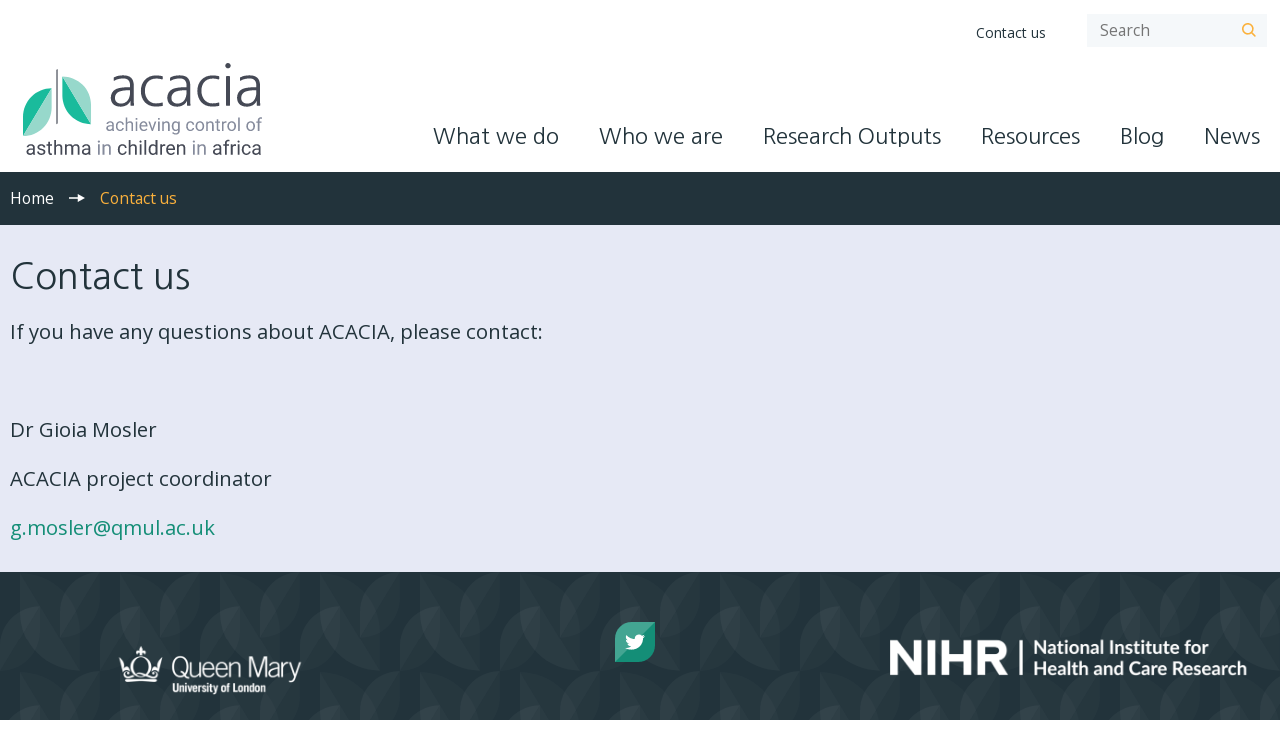

--- FILE ---
content_type: text/html; charset=utf-8
request_url: https://www.acacia-asthma.org/contact-us
body_size: 6365
content:
<!DOCTYPE html>
<!--[if IE 8]><html class="no-js lt-ie9" lang="en" dir="ltr"> <![endif]-->
<!--[if gt IE 8]><!--> <html class="no-js" lang="en" dir="ltr"> <!--<![endif]-->
<head>
  <link rel="apple-touch-icon" sizes="180x180" href="/sites/acacia/themes/acacia/icons/apple-touch-icon.png">
  <link rel="icon" type="image/png" href="/sites/acacia/themes/acacia/icons/favicon-32x32.png" sizes="32x32">
  <link rel="icon" type="image/png" href="/sites/acacia/themes/acacia/icons/favicon-16x16.png" sizes="16x16">
  <link rel="manifest" href="/sites/acacia/themes/acacia/icons/manifest.json">
  <link rel="mask-icon" href="/sites/acacia/themes/acacia/icons/safari-pinned-tab.svg" color="#1abb9c">
  <meta name="msapplication-TileColor" content="#1abb9c">
  <meta name="theme-color" content="##1abb9c">
  <meta charset="utf-8" />
<meta name="viewport" content="width=device-width, initial-scale=1" />
<link rel="canonical" href="https://www.acacia-asthma.org/contact-us" />
<link rel="shortlink" href="https://www.acacia-asthma.org/node/254" />
<meta http-equiv="content-language" content="en" />
<meta property="og:site_name" content="ACACIA" />
<meta property="og:title" content="Contact us | ACACIA" />
<meta name="twitter:card" content="summary_large_image" />
<meta name="twitter:url" content="https://www.acacia-asthma.org/contact-us" />
<meta name="twitter:title" content="Contact us | ACACIA" />
  <title>Contact us | ACACIA</title>
  <style type="text/css" media="all">
@import url("https://www.acacia-asthma.org/modules/system/system.base.css?t7gt7h");
@import url("https://www.acacia-asthma.org/modules/system/system.theme.css?t7gt7h");
</style>
<style type="text/css" media="all">
@import url("https://www.acacia-asthma.org/modules/field/theme/field.css?t7gt7h");
@import url("https://www.acacia-asthma.org/sites/all/modules/fitvids/fitvids.css?t7gt7h");
@import url("https://www.acacia-asthma.org/modules/node/node.css?t7gt7h");
@import url("https://www.acacia-asthma.org/sites/all/modules/picture/picture_wysiwyg.css?t7gt7h");
@import url("https://www.acacia-asthma.org/modules/search/search.css?t7gt7h");
@import url("https://www.acacia-asthma.org/modules/user/user.css?t7gt7h");
@import url("https://www.acacia-asthma.org/sites/all/modules/extlink/css/extlink.css?t7gt7h");
@import url("https://www.acacia-asthma.org/sites/all/modules/views/css/views.css?t7gt7h");
</style>
<style type="text/css" media="all">
@import url("https://www.acacia-asthma.org/sites/all/modules/ctools/css/ctools.css?t7gt7h");
@import url("https://www.acacia-asthma.org/sites/all/libraries/photoswipe/dist/photoswipe.css?t7gt7h");
@import url("https://www.acacia-asthma.org/sites/all/libraries/photoswipe/dist/default-skin/default-skin.css?t7gt7h");
</style>
<style type="text/css" media="all">
@import url("https://www.acacia-asthma.org/sites/all/themes/remora/css/remora.css?t7gt7h");
@import url("https://www.acacia-asthma.org/sites/acacia/themes/acacia/css/acacia.css?t7gt7h");
</style>
  <script type="text/javascript" src="https://www.acacia-asthma.org/sites/all/modules/jquery_update/replace/jquery/1.12/jquery.min.js?v=1.12.4"></script>
<script type="text/javascript" src="https://www.acacia-asthma.org/misc/jquery-extend-3.4.0.js?v=1.12.4"></script>
<script type="text/javascript" src="https://www.acacia-asthma.org/misc/jquery-html-prefilter-3.5.0-backport.js?v=1.12.4"></script>
<script type="text/javascript" src="https://www.acacia-asthma.org/misc/jquery.once.js?v=1.2"></script>
<script type="text/javascript" src="https://www.acacia-asthma.org/misc/drupal.js?t7gt7h"></script>
<script type="text/javascript" src="https://www.acacia-asthma.org/sites/all/libraries/fitvids/jquery.fitvids.js?t7gt7h"></script>
<script type="text/javascript" src="https://www.acacia-asthma.org/sites/all/modules/jquery_update/js/jquery_browser.js?v=0.0.1"></script>
<script type="text/javascript" src="https://www.acacia-asthma.org/sites/all/modules/highcharttable/js/highcharttable.js?t7gt7h"></script>
<script type="text/javascript" src="https://www.acacia-asthma.org/sites/all/modules/jquery_update/replace/ui/external/jquery.cookie.js?v=67fb34f6a866c40d0570"></script>
<script type="text/javascript" src="https://www.acacia-asthma.org/sites/all/modules/jquery_update/replace/jquery.form/4/jquery.form.min.js?v=4.2.1"></script>
<script type="text/javascript" src="https://www.acacia-asthma.org/misc/form-single-submit.js?v=7.98"></script>
<script type="text/javascript" src="https://www.acacia-asthma.org/misc/ajax.js?v=7.98"></script>
<script type="text/javascript" src="https://www.acacia-asthma.org/sites/all/modules/jquery_update/js/jquery_update.js?v=0.0.1"></script>
<script type="text/javascript" src="https://www.acacia-asthma.org/sites/all/modules/entityreference/js/entityreference.js?t7gt7h"></script>
<script type="text/javascript" src="https://www.acacia-asthma.org/sites/all/modules/fitvids/fitvids.js?t7gt7h"></script>
<script type="text/javascript" src="https://www.acacia-asthma.org/sites/all/modules/spamspan/spamspan.js?t7gt7h"></script>
<script type="text/javascript">
<!--//--><![CDATA[//><!--
document.createElement( "picture" );
//--><!]]>
</script>
<script type="text/javascript" src="https://www.acacia-asthma.org/sites/all/modules/iframe/iframe.js?t7gt7h"></script>
<script type="text/javascript" src="https://www.acacia-asthma.org/sites/all/modules/views/js/base.js?t7gt7h"></script>
<script type="text/javascript" src="https://www.acacia-asthma.org/misc/progress.js?v=7.98"></script>
<script type="text/javascript" src="https://www.acacia-asthma.org/sites/all/libraries/photoswipe/dist/photoswipe.min.js?t7gt7h"></script>
<script type="text/javascript" src="https://www.acacia-asthma.org/sites/all/libraries/photoswipe/dist/photoswipe-ui-default.min.js?t7gt7h"></script>
<script type="text/javascript" src="https://www.acacia-asthma.org/sites/all/modules/google_analytics/googleanalytics.js?t7gt7h"></script>
<script type="text/javascript" src="https://www.googletagmanager.com/gtag/js?id=UA-133920703-1"></script>
<script type="text/javascript">
<!--//--><![CDATA[//><!--
window.dataLayer = window.dataLayer || [];function gtag(){dataLayer.push(arguments)};gtag("js", new Date());gtag("set", "developer_id.dMDhkMT", true);gtag("config", "UA-133920703-1", {"groups":"default","anonymize_ip":true});
//--><!]]>
</script>
<script type="text/javascript" src="https://www.acacia-asthma.org/sites/all/modules/views/js/ajax_view.js?t7gt7h"></script>
<script type="text/javascript" src="https://www.acacia-asthma.org/sites/all/modules/extlink/js/extlink.js?t7gt7h"></script>
<script type="text/javascript" src="https://www.acacia-asthma.org/sites/all/themes/remora/js/jquery.smartmenus.min.js?t7gt7h"></script>
<script type="text/javascript" src="https://www.acacia-asthma.org/sites/all/themes/remora/js/jquery.matchheight.min.js?t7gt7h"></script>
<script type="text/javascript" src="https://www.acacia-asthma.org/sites/all/themes/remora/js/slick/slick.min.js?t7gt7h"></script>
<script type="text/javascript" src="https://www.acacia-asthma.org/sites/all/themes/remora/js/scripts.js?t7gt7h"></script>
<script type="text/javascript" src="https://www.acacia-asthma.org/sites/acacia/themes/acacia/js/acacia.behaviour.js?t7gt7h"></script>
<script type="text/javascript">
<!--//--><![CDATA[//><!--
jQuery.extend(Drupal.settings, {"basePath":"\/","pathPrefix":"","setHasJsCookie":0,"ajaxPageState":{"theme":"acacia","theme_token":"YfCJa86sy6BTrR_UlWaKyAj04DXtNWEM-DvpO2ADyac","jquery_version":"1.12","jquery_version_token":"f6ko50hP7HEA_jgbmrRCndmcdDiQ4KxraVhLIfo88SQ","js":{"sites\/all\/modules\/picture\/picturefill2\/picturefill.min.js":1,"sites\/all\/modules\/picture\/picture.min.js":1,"sites\/all\/modules\/photoswipe\/js\/photoswipe.jquery.js":1,"sites\/all\/modules\/jquery_update\/replace\/jquery\/1.12\/jquery.min.js":1,"misc\/jquery-extend-3.4.0.js":1,"misc\/jquery-html-prefilter-3.5.0-backport.js":1,"misc\/jquery.once.js":1,"misc\/drupal.js":1,"sites\/all\/libraries\/fitvids\/jquery.fitvids.js":1,"sites\/all\/modules\/jquery_update\/js\/jquery_browser.js":1,"sites\/all\/modules\/highcharttable\/js\/highcharttable.js":1,"sites\/all\/modules\/jquery_update\/replace\/ui\/external\/jquery.cookie.js":1,"sites\/all\/modules\/jquery_update\/replace\/jquery.form\/4\/jquery.form.min.js":1,"misc\/form-single-submit.js":1,"misc\/ajax.js":1,"sites\/all\/modules\/jquery_update\/js\/jquery_update.js":1,"sites\/all\/modules\/entityreference\/js\/entityreference.js":1,"sites\/all\/modules\/fitvids\/fitvids.js":1,"sites\/all\/modules\/spamspan\/spamspan.js":1,"0":1,"sites\/all\/modules\/iframe\/iframe.js":1,"sites\/all\/modules\/views\/js\/base.js":1,"misc\/progress.js":1,"sites\/all\/libraries\/photoswipe\/dist\/photoswipe.min.js":1,"sites\/all\/libraries\/photoswipe\/dist\/photoswipe-ui-default.min.js":1,"sites\/all\/modules\/google_analytics\/googleanalytics.js":1,"https:\/\/www.googletagmanager.com\/gtag\/js?id=UA-133920703-1":1,"1":1,"sites\/all\/modules\/views\/js\/ajax_view.js":1,"sites\/all\/modules\/extlink\/js\/extlink.js":1,"sites\/all\/themes\/remora\/js\/jquery.smartmenus.min.js":1,"sites\/all\/themes\/remora\/js\/jquery.matchheight.min.js":1,"sites\/all\/themes\/remora\/js\/slick\/slick.min.js":1,"sites\/all\/themes\/remora\/js\/scripts.js":1,"sites\/acacia\/themes\/acacia\/js\/acacia.behaviour.js":1},"css":{"modules\/system\/system.base.css":1,"modules\/system\/system.theme.css":1,"modules\/field\/theme\/field.css":1,"sites\/all\/modules\/fitvids\/fitvids.css":1,"modules\/node\/node.css":1,"sites\/all\/modules\/picture\/picture_wysiwyg.css":1,"modules\/search\/search.css":1,"modules\/user\/user.css":1,"sites\/all\/modules\/extlink\/css\/extlink.css":1,"sites\/all\/modules\/views\/css\/views.css":1,"sites\/all\/modules\/ctools\/css\/ctools.css":1,"sites\/all\/libraries\/photoswipe\/dist\/photoswipe.css":1,"sites\/all\/libraries\/photoswipe\/dist\/default-skin\/default-skin.css":1,"sites\/all\/themes\/remora\/css\/remora.css":1,"sites\/acacia\/themes\/acacia\/css\/acacia.css":1}},"views":{"ajax_path":"\/views\/ajax","ajaxViews":{"views_dom_id:32c7573e50b8140e2b8c65b8fc8a4192":{"view_name":"sections","view_display_id":"hero","view_args":"254","view_path":"node\/254","view_base_path":null,"view_dom_id":"32c7573e50b8140e2b8c65b8fc8a4192","pager_element":0},"views_dom_id:78ef4811b951591c6d9745b21b002fc5":{"view_name":"sections","view_display_id":"additional","view_args":"254","view_path":"node\/254","view_base_path":null,"view_dom_id":"78ef4811b951591c6d9745b21b002fc5","pager_element":0},"views_dom_id:49cf916671490eb32559c06a4d5c8fc6":{"view_name":"sections","view_display_id":"sidebar","view_args":"254","view_path":"node\/254","view_base_path":null,"view_dom_id":"49cf916671490eb32559c06a4d5c8fc6","pager_element":0},"views_dom_id:164303cd27a7faae4cbe314c69952644":{"view_name":"sections","view_display_id":"postscript","view_args":"254","view_path":"node\/254","view_base_path":null,"view_dom_id":"164303cd27a7faae4cbe314c69952644","pager_element":0},"views_dom_id:25bb493ec51ff1c9899272c911ec3d15":{"view_name":"footer_sections","view_display_id":"orgs","view_args":"","view_path":"node\/254","view_base_path":null,"view_dom_id":"25bb493ec51ff1c9899272c911ec3d15","pager_element":0},"views_dom_id:97b8f136a4b71f6d7f796bbaf4af1d20":{"view_name":"sections","view_display_id":"main","view_args":"254","view_path":"node\/254","view_base_path":null,"view_dom_id":"97b8f136a4b71f6d7f796bbaf4af1d20","pager_element":0}}},"urlIsAjaxTrusted":{"\/views\/ajax":true,"\/contact-us":true},"better_exposed_filters":{"views":{"sections":{"displays":{"hero":{"filters":[]},"additional":{"filters":[]},"sidebar":{"filters":[]},"postscript":{"filters":[]},"main":{"filters":[]}}},"related":{"displays":{"referenced":{"filters":[]}}},"organisations":{"displays":{"logo_footer":{"filters":[]}}},"footer_sections":{"displays":{"orgs":{"filters":[]}}}}},"fitvids":{"custom_domains":[],"selectors":["body .card-video"],"simplifymarkup":1},"photoswipe":{"options":{"showAnimationDuration":333,"hideAnimationDuration":333,"showHideOpacity":false,"bgOpacity":1,"spacing":0.12,"allowPanToNext":true,"maxSpreadZoom":2,"loop":true,"pinchToClose":true,"closeOnScroll":true,"closeOnVerticalDrag":true,"mouseUsed":false,"escKey":true,"arrowKeys":true,"history":true,"errorMsg":"\u003Cdiv class=\u0022pswp__error-msg\u0022\u003E\u003Ca href=\u0022%url%\u0022 target=\u0022_blank\u0022\u003EThe image\u003C\/a\u003E could not be loaded.\u003C\/div\u003E","preload":[1,1],"mainClass":null,"focus":true}},"googleanalytics":{"account":["UA-133920703-1"],"trackOutbound":1,"trackMailto":1,"trackDownload":1,"trackDownloadExtensions":"7z|aac|arc|arj|asf|asx|avi|bin|csv|doc(x|m)?|dot(x|m)?|exe|flv|gif|gz|gzip|hqx|jar|jpe?g|js|mp(2|3|4|e?g)|mov(ie)?|msi|msp|pdf|phps|png|ppt(x|m)?|pot(x|m)?|pps(x|m)?|ppam|sld(x|m)?|thmx|qtm?|ra(m|r)?|sea|sit|tar|tgz|torrent|txt|wav|wma|wmv|wpd|xls(x|m|b)?|xlt(x|m)|xlam|xml|z|zip"},"highcharttable":{"global":{"contextual-links":"off","use-patched-library":true}},"extlink":{"extTarget":"_blank","extClass":0,"extLabel":"(link is external)","extImgClass":0,"extIconPlacement":"append","extSubdomains":1,"extExclude":"","extInclude":"","extCssExclude":"","extCssExplicit":"","extAlert":0,"extAlertText":"This link will take you to an external web site.","mailtoClass":0,"mailtoLabel":"(link sends e-mail)","extUseFontAwesome":false}});
//--><!]]>
</script>
</head>
<body class="html not-front not-logged-in no-sidebars page-node page-node- page-node-254 node-type-page i18n-en acacia acacia-asthma-org role-anonymous-user" >
     

 <div role="document" class="page">
			<header id="site-header">
    	<div class="header-outer-wrapper">
    		<div class="header-inner-wrapper">
					<div class="wrapper-site-branding">
												<div class="site-branding">
																						<h2 class="site-title">
									<a href="/" title="Home" rel="home"><span>ACACIA</span></a>
								</h2>
															
						</div>
											</div>

					<div class="wrapper-region-header">
						    <section class="block block-menu">

  
  <ul class="menu"><li class="first last leaf active-trail"><a href="/contact-us" title="" class="active-trail active">Contact us</a></li>
</ul>
</section>  <section class="block block-search">

  
  <form action="/contact-us" method="post" id="search-block-form" accept-charset="UTF-8"><div><div class="container-inline">
      <h2>Search</h2>
    <div class="form-wrapper">
  	<div class="form-item form-type-textfield form-item-search-block-form">
  <label class="element-invisible" for="edit-search-block-form--2">Search </label>
 <input title="Enter the terms you wish to search for." type="text" id="edit-search-block-form--2" name="search_block_form" value="" size="15" maxlength="128" class="form-text" />
</div>
<div class="form-actions form-wrapper" id="edit-actions"><input type="submit" id="edit-submit" name="op" value="Search" class="form-submit" /></div><input type="hidden" name="form_build_id" value="form-xo6tmyLdELUVHlSiIf67TTrlO_rIhDyqQy20xco9DjA" />
<input type="hidden" name="form_id" value="search_block_form" />
  </div>
</div>
</div></form>
</section>					</div>
				
				</div>
									<div class="main-nav-wrapper">
						<nav id="main-navigation" class="main-navigation">
							    <section class="block block-menu-block">

  
  <div class="menu-block-wrapper menu-block-1 menu-name-main-menu parent-mlid-0 menu-level-1">
  <input id="main-menu-state" type="checkbox" /><label class="main-menu-btn" for="main-menu-state"><span class="main-menu-btn-icon"></span> Toggle main menu visibility</label>
  <ul class="menu"><li class="first leaf menu-mlid-4820"><a href="/what-we-do">What we do</a></li>
<li class="leaf menu-mlid-4824"><a href="/who-we-are">Who we are</a></li>
<li class="leaf menu-mlid-4821"><a href="/research-outputs">Research Outputs</a></li>
<li class="leaf menu-mlid-4933"><a href="/resources">Resources</a></li>
<li class="leaf menu-mlid-4930"><a href="/acacia-blog">Blog</a></li>
<li class="last leaf menu-mlid-4822"><a href="/news">News</a></li>
</ul></div>

</section>						</nav>
					</div>
				      
			</div>
    </header>

    
  
  
      <section id="breadcrumb">
      <div class="outer-wrapper">
        <div class="breadcrumb"><span class="first"><a href="/">Home</a></span><span class="last">Contact us</span></div>      </div>
    </section>
  
			<div class="tabs outer-wrapper">
								</div>
	  
  

  <main role="main">
  
    <div class="outer-wrapper">
            <section id="content">
                        
  			<div class="content-main">
        	  
  
  <article id="node-254" class="node node-page node-content" about="/contact-us" typeof="foaf:Document">

  	<h1><div class="card-title-field">
        Contact us  </div>
	</h1>	
	      <span property="dc:title" content="Contact us" class="rdf-meta element-hidden"></span>	
   
			<div class="view view-sections view-id-sections view-display-id-main view-dom-id-97b8f136a4b71f6d7f796bbaf4af1d20">
        
  
  
      <div class="view-content view-content-main">
        <div class="views-row views-row-1 views-row-odd views-row-first views-row-last section-row palette-default     ">
    <div class="section-inner">
        
          <div class="card-body">
	            <p>If you have any questions about ACACIA, please contact:</p>

<p>&nbsp;</p>

<p>Dr Gioia Mosler</p>

<p>ACACIA project coordinator</p>

<p><span class="spamspan"><span class="u">g<span class="t"> [dot] </span>mosler</span> [at] <span class="d">qmul<span class="t"> [dot] </span>ac<span class="t"> [dot] </span>uk</span></span></p>
        </div>
          </div>
  </div>
    </div>
  
  
  
  
  
  
</div>   

  
        
    
</article>
  			</div>

                
      </section>

            </div>
  </main>
	
		

    <footer id="site-footer" role="contentinfo">
              <section class="footer-first">
          <div class="outer-wrapper">
                <section class="block block-views">

  
  <div class="view view-footer-sections view-id-footer_sections view-display-id-orgs view-display-grid view-dom-id-25bb493ec51ff1c9899272c911ec3d15">
        
  
  
      <div class="view-content view-content-main">
        <div class="views-row views-row-1 views-row-odd views-row-first section-row row-max-1 palette-default ">
      
          <div class="card-organisations">
	            <div class="item-list"><ul><li class="first last">
<article id="node-266" class="node node-organisation node-teaser-image" about="/qmul" typeof="sioc:Item foaf:Document">

						<a href="https://www.qmul.ac.uk/"  target="_blank" class="card">
			
							<div class="card-logo">
        <picture >
<!--[if IE 9]><video style="display: none;"><![endif]-->
<source srcset="https://www.acacia-asthma.org/sites/acacia/files/styles/grid-6-wide-logo-footer/public/content/organisation/logos/2019-01-24/190335.png?itok=31uKzKY7&amp;timestamp=1548339397 1x" media="(min-width: 75em)" />
<source srcset="https://www.acacia-asthma.org/sites/acacia/files/styles/grid-6-normal-logo-footer/public/content/organisation/logos/2019-01-24/190335.png?itok=NfheE54V&amp;timestamp=1548339397 1x" media="(min-width: 60em)" />
<source srcset="https://www.acacia-asthma.org/sites/acacia/files/styles/grid-6-narrow-logo-footer/public/content/organisation/logos/2019-01-24/190335.png?itok=858Ru1FP&amp;timestamp=1548339397 1x" media="(min-width: 45em)" />
<source srcset="https://www.acacia-asthma.org/sites/acacia/files/styles/grid-6-mobile-logo-footer/public/content/organisation/logos/2019-01-24/190335.png?itok=-2-I6KWT&amp;timestamp=1548339397 1x" media="(min-width: 0em)" />
<!--[if IE 9]></video><![endif]-->
<img  src="https://www.acacia-asthma.org/sites/acacia/files/styles/grid-6-mobile-logo-footer/public/content/organisation/logos/2019-01-24/190335.png?itok=-2-I6KWT&amp;timestamp=1548339397" alt="" title="" />
</picture>  </div>
			 
						</a>
		 
	  
</article></li>
</ul></div>        </div>
        </div>
  <div class="views-row views-row-2 views-row-even section-row   ">
      
          <div class="card-follow-us-on">
	            <div class="item-list"><ul><li class="first last"><div class='card-links'><a href="https://twitter.com/AcaciaStudy" rel="nofollow" target="_blank">Twitter</a> </div></li>
</ul></div>        </div>
        </div>
  <div class="views-row views-row-3 views-row-odd views-row-last section-row row-max-1 palette-default view-type-slider">
      
          <div class="card-organisations">
	            <div class="item-list"><ul><li class="first last">
<article id="node-272" class="node node-organisation node-teaser-image" about="/nihr" typeof="sioc:Item foaf:Document">

						<a href="https://www.nihr.ac.uk/"  target="_blank" class="card">
			
							<div class="card-logo">
        <picture >
<!--[if IE 9]><video style="display: none;"><![endif]-->
<source srcset="https://www.acacia-asthma.org/sites/acacia/files/styles/grid-6-wide-logo-footer/public/content/organisation/logos/2023-07-03/Untitled%20design%20%283%29.png?itok=ptQqZgmg&amp;timestamp=1688399175 1x" media="(min-width: 75em)" />
<source srcset="https://www.acacia-asthma.org/sites/acacia/files/styles/grid-6-normal-logo-footer/public/content/organisation/logos/2023-07-03/Untitled%20design%20%283%29.png?itok=77aoIU4_&amp;timestamp=1688399175 1x" media="(min-width: 60em)" />
<source srcset="https://www.acacia-asthma.org/sites/acacia/files/styles/grid-6-narrow-logo-footer/public/content/organisation/logos/2023-07-03/Untitled%20design%20%283%29.png?itok=1G39yxZF&amp;timestamp=1688399175 1x" media="(min-width: 45em)" />
<source srcset="https://www.acacia-asthma.org/sites/acacia/files/styles/grid-6-mobile-logo-footer/public/content/organisation/logos/2023-07-03/Untitled%20design%20%283%29.png?itok=IzYcaLtR&amp;timestamp=1688399175 1x" media="(min-width: 0em)" />
<!--[if IE 9]></video><![endif]-->
<img  src="https://www.acacia-asthma.org/sites/acacia/files/styles/grid-6-mobile-logo-footer/public/content/organisation/logos/2023-07-03/Untitled%20design%20%283%29.png?itok=IzYcaLtR&amp;timestamp=1688399175" alt="" title="" />
</picture>  </div>
			 
						</a>
		 
	  
</article></li>
</ul></div>        </div>
        </div>
    </div>
  
  
  
  
  
  
</div>
</section>          </div>
        </section>
                  <section class="footer-third">
        <div class="outer-wrapper">
                          <section class="block block-menu">

  
  <ul class="menu"><li class="first leaf"><a href="https://www.qmul.ac.uk/site/privacy" title="">Privacy policy</a></li>
<li class="last leaf"><a href="https://www.qmul.ac.uk/site/disclaimer" title="">Disclaimer</a></li>
</ul>
</section>                    <div id="manta-ray-media">A <a href="http://www.remora.media/" target="_blank">Remora</a> website by <a href="http://www.mantaraymedia.co.uk/" target="_blank">Manta Ray Media</a></div>
        </div>
      </section>
    </footer>


</div>  <!-- Root element of PhotoSwipe. Must have class pswp. -->
<div class="pswp" tabindex="-1" role="dialog" aria-hidden="true">

    <!-- Background of PhotoSwipe.
         It's a separate element as animating opacity is faster than rgba(). -->
    <div class="pswp__bg"></div>

    <!-- Slides wrapper with overflow:hidden. -->
    <div class="pswp__scroll-wrap">

        <!-- Container that holds slides.
            PhotoSwipe keeps only 3 of them in the DOM to save memory.
            Don't modify these 3 pswp__item elements, data is added later on. -->
        <div class="pswp__container">
            <div class="pswp__item"></div>
            <div class="pswp__item"></div>
            <div class="pswp__item"></div>
        </div>

        <!-- Default (PhotoSwipeUI_Default) interface on top of sliding area. Can be changed. -->
        <div class="pswp__ui pswp__ui--hidden">

            <div class="pswp__top-bar">

                <!--  Controls are self-explanatory. Order can be changed. -->

                <div class="pswp__counter"></div>

                <button class="pswp__button pswp__button--close" title="Close (Esc)"></button>

                <button class="pswp__button pswp__button--share" title="Share"></button>

                <button class="pswp__button pswp__button--fs" title="Toggle fullscreen"></button>

                <button class="pswp__button pswp__button--zoom" title="Zoom in/out"></button>

                <!-- Preloader demo http://codepen.io/dimsemenov/pen/yyBWoR -->
                <!-- element will get class pswp__preloader--active when preloader is running -->
                <div class="pswp__preloader">
                    <div class="pswp__preloader__icn">
                      <div class="pswp__preloader__cut">
                        <div class="pswp__preloader__donut"></div>
                      </div>
                    </div>
                </div>
            </div>

            <div class="pswp__share-modal pswp__share-modal--hidden pswp__single-tap">
                <div class="pswp__share-tooltip"></div>
            </div>

            <button class="pswp__button pswp__button--arrow--left" title="Previous (arrow left)">
            </button>

            <button class="pswp__button pswp__button--arrow--right" title="Next (arrow right)">
            </button>

            <div class="pswp__caption">
                <div class="pswp__caption__center"></div>
            </div>

        </div>

    </div>

</div>
<script type="text/javascript" src="https://www.acacia-asthma.org/sites/all/modules/picture/picturefill2/picturefill.min.js?v=2.3.1"></script>
<script type="text/javascript" src="https://www.acacia-asthma.org/sites/all/modules/picture/picture.min.js?v=7.98"></script>
<script type="text/javascript" src="https://www.acacia-asthma.org/sites/all/modules/photoswipe/js/photoswipe.jquery.js?t7gt7h"></script>
</body>
</html>


--- FILE ---
content_type: text/css
request_url: https://www.acacia-asthma.org/sites/acacia/themes/acacia/css/acacia.css?t7gt7h
body_size: 451586
content:
@import url(../../../../all/themes/neato/bower_components/normalize.css/normalize.css);@import url(https://fonts.googleapis.com/css?family=Nanum+Gothic:400,700|Open+Sans:300,400,700);*{-webkit-tap-highlight-color:rgba(0,0,0,0)}html{box-sizing:border-box}*,*::after,*::before{box-sizing:inherit}.row-max-2 .card-with-image .event-date-wrapper,.row-max-1 .card-with-image .event-date-wrapper,.side-row .card-with-image .event-date-wrapper{margin-top:0px}.side-row .node-event a.card.card-with-image .card-text{background-color:#F5F6FB}.section-row.palette-default .node-event a.card.card-with-image .card-text{background-color:#F5F6FB}.section-row.palette-alt-1 .node-event a.card.card-with-image .card-text{background-color:#F5F6FB}.section-row.palette-alt-2 .node-event a.card.card-with-image .card-text{background-color:rgba(255,255,255,0.6);color:#5F6062}.section-row.palette-alt-2 .node-event a.card.card-with-image .card-text h1,.section-row.palette-alt-2 .node-event a.card.card-with-image .card-text h2,.section-row.palette-alt-2 .node-event a.card.card-with-image .card-text h3,.section-row.palette-alt-2 .node-event a.card.card-with-image .card-text h4,.section-row.palette-alt-2 .node-event a.card.card-with-image .card-text h5,.section-row.palette-alt-2 .node-event a.card.card-with-image .card-text h6,.section-row.palette-alt-2 .node-event a.card.card-with-image .card-text .card-title,.section-row.palette-alt-2 .node-event a.card.card-with-image .card-text .card-title-et,.section-row.palette-alt-2 .node-event a.card.card-with-image .card-text .card-title-field{color:#3E3E40}.section-row.palette-alt-3 .node-event a.card.card-with-image .card-text{background-color:rgba(26,187,156,0.3)}.section-row.palette-highlight .node-event a.card.card-with-image .card-text{background-color:#FBB13C}fieldset{margin:0 0 10px;padding:20px 20px}input,label,select{display:block;font-family:"Open Sans",sans-serif;font-size:18px}label{font-weight:600;margin-bottom:5px}label.required::after{content:"*"}label abbr{display:none}input[type="color"],input[type="date"],input[type="datetime"],input[type="datetime-local"],input[type="email"],input[type="month"],input[type="number"],input[type="password"],input[type="search"],input[type="tel"],input[type="text"],input[type="time"],input[type="url"],input[type="week"],input:not([type]),textarea,select[multiple=multiple],textarea{background-color:#F5F6FB;border:none;border-radius:0;box-shadow:none;box-sizing:border-box;font-family:"Nanum Gothic",sans-serif;font-size:18px;margin-bottom:10px;padding:6px 10px 6px 0px;transition:border-color;width:100%;height:30px}input[type="color"]:hover,input[type="date"]:hover,input[type="datetime"]:hover,input[type="datetime-local"]:hover,input[type="email"]:hover,input[type="month"]:hover,input[type="number"]:hover,input[type="password"]:hover,input[type="search"]:hover,input[type="tel"]:hover,input[type="text"]:hover,input[type="time"]:hover,input[type="url"]:hover,input[type="week"]:hover,input:not([type]):hover,textarea:hover,select[multiple=multiple]:hover,textarea:hover{border-color:rgba(40,58,71,0.1)}input[type="color"]:focus,input[type="date"]:focus,input[type="datetime"]:focus,input[type="datetime-local"]:focus,input[type="email"]:focus,input[type="month"]:focus,input[type="number"]:focus,input[type="password"]:focus,input[type="search"]:focus,input[type="tel"]:focus,input[type="text"]:focus,input[type="time"]:focus,input[type="url"]:focus,input[type="week"]:focus,input:not([type]):focus,textarea:focus,select[multiple=multiple]:focus,textarea:focus{border-color:#148E77;box-shadow:none;outline:none}textarea{resize:vertical}input[type="search"]{-webkit-appearance:none;-moz-appearance:none;-ms-appearance:none;-o-appearance:none;appearance:none}input[type="checkbox"],input[type="radio"]{display:inline;margin-right:5px}input[type="file"]{padding-bottom:10px;width:100%}select{background:url("data:image/svg+xml;charset=utf-8,%3Csvg%20width%3D%22720%22%20height%3D%2240%22%20version%3D%221.1%22%20viewBox%3D%220%200%20720%2040%22%20xml%3Aspace%3D%22preserve%22%20xmlns%3D%22http%3A%2F%2Fwww.w3.org%2F2000%2Fsvg%22%3E%3Cstyle%20type%3D%22text%2Fcss%22%3E%0A%09.st0%7Bfill%3A%23F5F6FB%3B%7D%0A%09.st1%7Bfill%3A%23FBB13C%3B%7D%0A%09.st2%7Bopacity%3A0.2%3Bfill%3A%23FFFFFF%3Benable-background%3Anew%20%20%20%20%3B%7D%0A%09.st3%7Bfill%3A%235F6062%3B%7D%0A%3C%2Fstyle%3E%3Crect%20class%3D%22st0%22%20width%3D%22700%22%20height%3D%2240%22%20fill%3D%22%23f5f6fb%22%2F%3E%3Cpath%20class%3D%22st1%22%20d%3D%22m680%2020c0-11%209-20%2020-20h20v20c0%2011-9%2020-20%2020h-20z%22%20fill%3D%22%23fbb13c%22%2F%3E%3Cpath%20class%3D%22st2%22%20d%3D%22m680%2020c0-11%209-20%2020-20h20l-40%2040z%22%20enable-background%3D%22new%22%20fill%3D%22%23fff%22%20opacity%3D%22.2%22%2F%3E%3Cpath%20class%3D%22st3%22%20d%3D%22m699.3%2031.5-4.9-9.4h9.8z%22%20fill%3D%22%235f6062%22%2F%3E%3Crect%20class%3D%22st3%22%20x%3D%22698.3%22%20y%3D%2210.6%22%20width%3D%221.9%22%20height%3D%2216.7%22%20fill%3D%22%235f6062%22%2F%3E%3C%2Fsvg%3E") no-repeat 100% 100%/auto 30px;width:auto;border:1px solid transparent;border-radius:0;box-shadow:none;box-sizing:border-box;font:normal 0.777em "Open Sans",sans-serif;margin-bottom:10px;width:auto;max-width:100%;height:30px;padding:5px 10px;transition:border-color;appearance:none;-webkit-appearance:none;-moz-appearance:none;padding-right:40px}.form-item{position:relative}ul,ol{margin-bottom:20px;padding-left:20px}ul{list-style-type:disc}ol{list-style-type:decimal}.item-list ul{list-style:none;margin:0;padding:0}.item-list ul li{margin-left:0;padding-left:0}dl{margin-bottom:10px}dl dt{font-weight:bold;margin-top:10px}dl dd{margin:0}.card-body ol,.card-body ul,.card-description ol,.card-description ul,.card-description-et ol,.card-description-et ul,.faq-question ol,.faq-question ul{margin-bottom:20px;padding-left:20px}.card-body ol.larger-text,.card-body ul.larger-text,.card-description ol.larger-text,.card-description ul.larger-text,.card-description-et ol.larger-text,.card-description-et ul.larger-text,.faq-question ol.larger-text,.faq-question ul.larger-text{padding-left:2rem}.card-body ol,.card-description ol,.card-description-et ol,.faq-question ol{list-style:outside decimal}.card-body ol li,.card-description ol li,.card-description-et ol li,.faq-question ol li{padding-left:10px}.card-body ul,.card-description ul,.card-description-et ul,.faq-question ul{list-style:outside disc}.card-body p+ol,.card-body p+ul,.card-description p+ol,.card-description p+ul,.card-description-et p+ol,.card-description-et p+ul,.faq-question p+ol,.faq-question p+ul{margin-top:-10px}.card-body *+h2,.card-body *+h3,.card-body *+h4,.card-body *+h5,.card-body *+h6,.card-description *+h2,.card-description *+h3,.card-description *+h4,.card-description *+h5,.card-description *+h6,.card-description-et *+h2,.card-description-et *+h3,.card-description-et *+h4,.card-description-et *+h5,.card-description-et *+h6,.faq-question *+h2,.faq-question *+h3,.faq-question *+h4,.faq-question *+h5,.faq-question *+h6{margin-top:30px}html,body{color:#22333B;font-family:"Open Sans",sans-serif;font-size:18px;line-height:1.5;-webkit-font-smoothing:antialiased}h1,h2,h3,h4,h5,h6{color:#22333B;font-family:"Nanum Gothic",sans-serif;margin-top:0;text-transform:none}h1.card-title,h2.card-title,h3.card-title,h4.card-title,h5.card-title,h6.card-title{font-family:"Open Sans",sans-serif}h1.card-title-sm,h2.card-title-sm,h3.card-title-sm,h4.card-title-sm,h5.card-title-sm,h6.card-title-sm{font-family:"Open Sans",sans-serif;font-size:1em;margin-bottom:5px}h1.card-title-sm a,h2.card-title-sm a,h3.card-title-sm a,h4.card-title-sm a,h5.card-title-sm a,h6.card-title-sm a{color:#148E77}h1.card-title-sm a:hover,h2.card-title-sm a:hover,h3.card-title-sm a:hover,h4.card-title-sm a:hover,h5.card-title-sm a:hover,h6.card-title-sm a:hover{color:#FBB13C}h1,h2{font-weight:normal}h3,h4,h5,h6{font-weight:500}.l-region--sidebar-second h3,.l-region--sidebar-second h4,.l-region--sidebar-second h5,.l-region--sidebar-second h6{font-family:"Open Sans",sans-serif}h1{font-size:2rem;line-height:1.1875;margin-bottom:20px}@media screen and (min-width: 60em){h1{font-size:2.25rem;line-height:1.33333333333333}}h2{font-size:1.5625rem;line-height:1.32;margin-bottom:0.5em;font-weight:normal}@media screen and (min-width: 60em){h2{font-size:1.75rem;line-height:1.28571428571429}}h3{font-size:1.375rem;line-height:1.375;margin-bottom:0.5rem}@media screen and (min-width: 60em){h3{font-size:1.5rem;line-height:1.33333333333333}}h3.block__title{font-size:1.375em}@media screen and (min-width: 768px){h3.block__title{text-align:center;font-size:1.750rem}}h4{font-size:1.25rem;line-height:1.375;margin-bottom:0.5em}@media screen and (min-width: 60em){h4{font-size:1.375rem;line-height:1.36363636363636}}h5,h6{font-size:1.063rem;line-height:1.375;margin-bottom:0.5em}@media screen and (min-width: 60em){h5,h6{font-size:1.1875rem;line-height:1.42105263157895}}p{margin:0 0 20px}main .card-body p,main .card-body address,main .card-body pre,main .card-body ul,main .card-body ol,main .card-description p,main .card-description address,main .card-description pre,main .card-description ul,main .card-description ol,.postscript-first .card-body p,.postscript-first .card-body address,.postscript-first .card-body pre,.postscript-first .card-body ul,.postscript-first .card-body ol,.postscript-first .card-description p,.postscript-first .card-description address,.postscript-first .card-description pre,.postscript-first .card-description ul,.postscript-first .card-description ol{font-outer-wrappersize:18px;line-height:1.5}main .card-body p.smaller-text,main .card-body address.smaller-text,main .card-body pre.smaller-text,main .card-body ul.smaller-text,main .card-body ol.smaller-text,main .card-description p.smaller-text,main .card-description address.smaller-text,main .card-description pre.smaller-text,main .card-description ul.smaller-text,main .card-description ol.smaller-text,.postscript-first .card-body p.smaller-text,.postscript-first .card-body address.smaller-text,.postscript-first .card-body pre.smaller-text,.postscript-first .card-body ul.smaller-text,.postscript-first .card-body ol.smaller-text,.postscript-first .card-description p.smaller-text,.postscript-first .card-description address.smaller-text,.postscript-first .card-description pre.smaller-text,.postscript-first .card-description ul.smaller-text,.postscript-first .card-description ol.smaller-text{font-size:0.750rem;line-height:1.5}main .card-body p.smaller-text p,main .card-body p.smaller-text li,main .card-body address.smaller-text p,main .card-body address.smaller-text li,main .card-body pre.smaller-text p,main .card-body pre.smaller-text li,main .card-body ul.smaller-text p,main .card-body ul.smaller-text li,main .card-body ol.smaller-text p,main .card-body ol.smaller-text li,main .card-description p.smaller-text p,main .card-description p.smaller-text li,main .card-description address.smaller-text p,main .card-description address.smaller-text li,main .card-description pre.smaller-text p,main .card-description pre.smaller-text li,main .card-description ul.smaller-text p,main .card-description ul.smaller-text li,main .card-description ol.smaller-text p,main .card-description ol.smaller-text li,.postscript-first .card-body p.smaller-text p,.postscript-first .card-body p.smaller-text li,.postscript-first .card-body address.smaller-text p,.postscript-first .card-body address.smaller-text li,.postscript-first .card-body pre.smaller-text p,.postscript-first .card-body pre.smaller-text li,.postscript-first .card-body ul.smaller-text p,.postscript-first .card-body ul.smaller-text li,.postscript-first .card-body ol.smaller-text p,.postscript-first .card-body ol.smaller-text li,.postscript-first .card-description p.smaller-text p,.postscript-first .card-description p.smaller-text li,.postscript-first .card-description address.smaller-text p,.postscript-first .card-description address.smaller-text li,.postscript-first .card-description pre.smaller-text p,.postscript-first .card-description pre.smaller-text li,.postscript-first .card-description ul.smaller-text p,.postscript-first .card-description ul.smaller-text li,.postscript-first .card-description ol.smaller-text p,.postscript-first .card-description ol.smaller-text li{font-size:1em}main .card-body p.larger-text,main .card-body address.larger-text,main .card-body pre.larger-text,main .card-body ul.larger-text,main .card-body ol.larger-text,main .card-description p.larger-text,main .card-description address.larger-text,main .card-description pre.larger-text,main .card-description ul.larger-text,main .card-description ol.larger-text,.postscript-first .card-body p.larger-text,.postscript-first .card-body address.larger-text,.postscript-first .card-body pre.larger-text,.postscript-first .card-body ul.larger-text,.postscript-first .card-body ol.larger-text,.postscript-first .card-description p.larger-text,.postscript-first .card-description address.larger-text,.postscript-first .card-description pre.larger-text,.postscript-first .card-description ul.larger-text,.postscript-first .card-description ol.larger-text{font-size:1.250rem;line-height:1.3}main .card-body p.larger-text p,main .card-body p.larger-text li,main .card-body address.larger-text p,main .card-body address.larger-text li,main .card-body pre.larger-text p,main .card-body pre.larger-text li,main .card-body ul.larger-text p,main .card-body ul.larger-text li,main .card-body ol.larger-text p,main .card-body ol.larger-text li,main .card-description p.larger-text p,main .card-description p.larger-text li,main .card-description address.larger-text p,main .card-description address.larger-text li,main .card-description pre.larger-text p,main .card-description pre.larger-text li,main .card-description ul.larger-text p,main .card-description ul.larger-text li,main .card-description ol.larger-text p,main .card-description ol.larger-text li,.postscript-first .card-body p.larger-text p,.postscript-first .card-body p.larger-text li,.postscript-first .card-body address.larger-text p,.postscript-first .card-body address.larger-text li,.postscript-first .card-body pre.larger-text p,.postscript-first .card-body pre.larger-text li,.postscript-first .card-body ul.larger-text p,.postscript-first .card-body ul.larger-text li,.postscript-first .card-body ol.larger-text p,.postscript-first .card-body ol.larger-text li,.postscript-first .card-description p.larger-text p,.postscript-first .card-description p.larger-text li,.postscript-first .card-description address.larger-text p,.postscript-first .card-description address.larger-text li,.postscript-first .card-description pre.larger-text p,.postscript-first .card-description pre.larger-text li,.postscript-first .card-description ul.larger-text p,.postscript-first .card-description ul.larger-text li,.postscript-first .card-description ol.larger-text p,.postscript-first .card-description ol.larger-text li{font-size:1em}@media screen and (min-width: 60em){main .card-body p,main .card-body address,main .card-body pre,main .card-body ul,main .card-body ol,main .card-description p,main .card-description address,main .card-description pre,main .card-description ul,main .card-description ol,.postscript-first .card-body p,.postscript-first .card-body address,.postscript-first .card-body pre,.postscript-first .card-body ul,.postscript-first .card-body ol,.postscript-first .card-description p,.postscript-first .card-description address,.postscript-first .card-description pre,.postscript-first .card-description ul,.postscript-first .card-description ol{font-size:1.125rem;line-height:1.44444444444444}main .card-body p.smaller-text,main .card-body address.smaller-text,main .card-body pre.smaller-text,main .card-body ul.smaller-text,main .card-body ol.smaller-text,main .card-description p.smaller-text,main .card-description address.smaller-text,main .card-description pre.smaller-text,main .card-description ul.smaller-text,main .card-description ol.smaller-text,.postscript-first .card-body p.smaller-text,.postscript-first .card-body address.smaller-text,.postscript-first .card-body pre.smaller-text,.postscript-first .card-body ul.smaller-text,.postscript-first .card-body ol.smaller-text,.postscript-first .card-description p.smaller-text,.postscript-first .card-description address.smaller-text,.postscript-first .card-description pre.smaller-text,.postscript-first .card-description ul.smaller-text,.postscript-first .card-description ol.smaller-text{font-size:0.750rem;line-height:1.5}main .card-body p.larger-text,main .card-body address.larger-text,main .card-body pre.larger-text,main .card-body ul.larger-text,main .card-body ol.larger-text,main .card-description p.larger-text,main .card-description address.larger-text,main .card-description pre.larger-text,main .card-description ul.larger-text,main .card-description ol.larger-text,.postscript-first .card-body p.larger-text,.postscript-first .card-body address.larger-text,.postscript-first .card-body pre.larger-text,.postscript-first .card-body ul.larger-text,.postscript-first .card-body ol.larger-text,.postscript-first .card-description p.larger-text,.postscript-first .card-description address.larger-text,.postscript-first .card-description pre.larger-text,.postscript-first .card-description ul.larger-text,.postscript-first .card-description ol.larger-text{font-size:1.250rem;line-height:1.3}}main .card-body .caption,main .card-description .caption,.postscript-first .card-body .caption,.postscript-first .card-description .caption{display:block;line-height:1.5em;text-align:left}main .card-body .caption p,main .card-description .caption p,.postscript-first .card-body .caption p,.postscript-first .card-description .caption p{font-size:0.75em;line-height:1.5}@media screen and (min-width: 60em){main .card-body .caption p,main .card-description .caption p,.postscript-first .card-body .caption p,.postscript-first .card-description .caption p{font-size:0.875rem;line-height:1.5}}b,strong{font-weight:700}a,a:link,a:active,a:visited{color:#148E77;text-decoration:none}a.active,a:link.active,a:active.active,a:visited.active{color:#FBB13C;text-decoration:none}a:hover,a h1 a:hover,a h2 a:hover,a h3 a:hover,a h4 a:hover,a h5 a:hover,a h6 a:hover,a:link:hover,a:link h1 a:hover,a:link h2 a:hover,a:link h3 a:hover,a:link h4 a:hover,a:link h5 a:hover,a:link h6 a:hover,a:active:hover,a:active h1 a:hover,a:active h2 a:hover,a:active h3 a:hover,a:active h4 a:hover,a:active h5 a:hover,a:active h6 a:hover,a:visited:hover,a:visited h1 a:hover,a:visited h2 a:hover,a:visited h3 a:hover,a:visited h4 a:hover,a:visited h5 a:hover,a:visited h6 a:hover{color:#FBB13C;text-decoration:none}a:not([href]),a:link:not([href]),a:active:not([href]),a:visited:not([href]){color:inherit}.date,.card-date{font-size:0.750em;font-style:normal}em,i{font-style:italic}sup,sub{font-size:smaller}sup:before,sub:before{content:"";margin-left:0.25em}sup{vertical-align:super}sub{vertical-align:sub}.card{border:none;border-radius:0;box-shadow:none;margin-bottom:20px;position:relative}.card.slick-slide{margin-top:10px}.card.card-with-image .card-image,.card.card-with-image .card-logo,.card.card-with-image .card-photo{margin:0 10px 0}.card.card-with-image .card-text{background-color:transparent;position:relative;margin-top:-10px}.card.card-with-image .card-text .card-title-field{margin-top:10px}.card .card-title,.card .card-title-et,.card .card-title-field{font-family:"Nanum Gothic",sans-serif}.card h3{display:block;font:bold 1.111rem/1.22222 "Nanum Gothic",sans-serif}.card h3 .card-title-field,.card h3 .card-title-et,.card h3 .card-title{display:block;font:bold 1.111rem/1.22222 "Nanum Gothic",sans-serif}.card .card-text{padding:20px 20px;height:100%}.card .card-text a{word-wrap:break-word}.view-tagged .card-title-et{font-size:1.11em;margin-bottom:20px}.card-display-date{border-bottom:none;border-radius:0;color:#3E3E40;font:0.8125em/1 "Open Sans",sans-serif;padding:0 0 12px}.event-date-wrapper{display:inline-block;padding:2px 5px;text-align:center;font-weight:bold;font-family:"Nanum Gothic",sans-serif;margin:0 20px 0 -10px;float:left;color:#5F6062}.event-date-wrapper .date-d{font-size:36px;line-height:1}.event-date-wrapper .date-m{text-transform:uppercase;font-size:24px}.text-wrapper{overflow:hidden}.section-row:not(.view-type-slider) .card-more-link{display:table !important;margin-left:2.35765%;text-align:center}@media (min-width: 0) and (max-width: 540px){.section-row:not(.view-type-slider) .card-more-link{margin-left:0;width:100%}}.section-row:not(.view-type-slider) .card-more-link a.card{box-sizing:border-box;display:table-cell;font:bold 1.111rem/1.2 "Nanum Gothic",sans-serif;padding:20px 20px;vertical-align:middle;width:100%}@media (min-width: 0) and (max-width: 719px){.section-row:not(.view-type-slider) .card-more-link a.card{display:block}}.section-row:not(.view-type-slider) .card-more-link a.card:after{content:" ";display:inline-block;height:20px;margin:0 0 -4px 10px;width:20px}.section-row:not(.view-type-slider).row-max-1 .card-more-link,.section-row:not(.view-type-slider).row-max-1 .card-last-link-url{margin-left:0;float:right}.side-row .card-more-link a.card{padding:20px 20px;text-align:center;font:bold 1.111rem/1.2 "Nanum Gothic",sans-serif}.side-row .card-more-link a.card:after{content:" ";display:inline-block;height:20px;margin:0 0 -4px 10px;width:20px}.card-feed-link{clear:both;display:block;float:right;font:bold 1.111rem/1.2 "Nanum Gothic",sans-serif;overflow:visible;height:38px}.card-feed-link a{padding:15px 20px}.tweet .card-text{display:block;font:normal 1.125em/1.22222 "Open Sans",sans-serif}.card-logo{background:#FFFFFF}.card-video{margin-bottom:15px}.card-video span.ext{display:none}.card-tags{display:inline-block;font-size:0.875em;font-weight:600}.card-tags ul{display:inline-block}.card-tags ul li{float:left;margin-right:10px}.card-tags ul li:after{content:"|";display:inline-block;float:right;margin-left:10px}.card-tags ul li:last-child:after{content:""}.card-start-date{margin-right:2px;padding:14px 14px 4px;text-align:center}.card-start-date .card-date-day{font-size:1.75em;line-height:0.78571428571429}.card-start-date .card-date-month{font-size:0.875em;line-height:1.22222222222222;text-transform:uppercase}.card-citation{font-style:italic}.card-date,.card-location{font-size:0.777em;line-height:1.57142857142857}.card-type{font-size:0.875rem;line-height:1.57142857142857}.card-label{font-weight:bold}.card-start-date{margin-right:2px;padding:14px 14px 4px;text-align:center}.card-start-date .card-date-day{font-size:1.75em;line-height:0.78571428571429}.card-start-date .card-date-month{font-size:0.875em;line-height:1.22222222222222;text-transform:uppercase}.card-date-display-override{font-size:0.777em;margin-bottom:5px}.card-resource-type,.card-content-type{display:inline-block;font-weight:400;font-size:0.777em}.card-email{font-weight:600}.card-job-title{font-size:1em;line-height:1.375}.card-footer{display:block;line-height:1.125em}@media (min-width: 45em) and (max-width: 959px){.card-with-summary .card-summary{font-size:0.875rem;line-height:1.42857142857143}}.section-inner:empty{display:none !important}main .section-row:first-child{margin-top:0;padding-top:0}@media screen and (min-width: 45em){main .section-row:last-child{margin-bottom:0;padding-bottom:0}}main .section-row .slick-controls button.slick-arrow.slick-prev,main .section-row .slick-nav button.slick-arrow.slick-prev{background:url("data:image/svg+xml;charset=utf-8,%3Csvg%20width%3D%2248%22%20height%3D%2248%22%20version%3D%221.1%22%20viewBox%3D%220%200%2048%2048%22%20xmlns%3D%22http%3A%2F%2Fwww.w3.org%2F2000%2Fsvg%22%3E%3Cpath%20d%3D%22M48%2020C48%208.95431%2039.0457%200%2028%200H0V28C0%2039.0457%208.9543%2048%2020%2048H48V20Z%22%20fill%3D%22%23FBB13C%22%2F%3E%3Cpath%20d%3D%22m48%2020c0-11.046-8.9543-20-20-20h-28l48%2048v-28z%22%20fill%3D%22%23fff%22%20opacity%3D%22.2%22%2F%3E%3C%2Fsvg%3E") no-repeat scroll 50% 50%/48px 48px}main .section-row .slick-controls button.slick-arrow.slick-prev:after,main .section-row .slick-nav button.slick-arrow.slick-prev:after{background:url("data:image/svg+xml;charset=utf-8,%3Csvg%20width%3D%2220%22%20height%3D%2210.392%22%20version%3D%221.1%22%20viewBox%3D%220%200%2020%2010.39235%22%20xmlns%3D%22http%3A%2F%2Fwww.w3.org%2F2000%2Fsvg%22%3E%3Cpath%20d%3D%22m0%205.1962%209-5.1962v10.392z%22%20fill%3D%22%233e3e40%22%2F%3E%3Crect%20x%3D%224%22%20y%3D%224.1961%22%20width%3D%2216%22%20height%3D%222%22%20fill%3D%22%233e3e40%22%2F%3E%3C%2Fsvg%3E") no-repeat scroll 50% 50%/20px 20px}main .section-row .slick-controls button.slick-arrow.slick-prev:hover,main .section-row .slick-nav button.slick-arrow.slick-prev:hover{background:url("data:image/svg+xml;charset=utf-8,%3Csvg%20width%3D%2248%22%20height%3D%2248%22%20version%3D%221.1%22%20viewBox%3D%220%200%2048%2048%22%20xmlns%3D%22http%3A%2F%2Fwww.w3.org%2F2000%2Fsvg%22%3E%3Cpath%20d%3D%22M48%2020C48%208.95431%2039.0457%200%2028%200H0V28C0%2039.0457%208.9543%2048%2020%2048H48V20Z%22%20fill%3D%22%231ABB9C%22%2F%3E%3Cpath%20d%3D%22m48%2020c0-11.046-8.9543-20-20-20h-28l48%2048v-28z%22%20fill%3D%22%23fff%22%20opacity%3D%22.2%22%2F%3E%3C%2Fsvg%3E") no-repeat scroll 50% 50%/48px 48px}main .section-row .slick-controls button.slick-arrow.slick-prev:hover:after,main .section-row .slick-nav button.slick-arrow.slick-prev:hover:after{background:url("data:image/svg+xml;charset=utf-8,%3Csvg%20width%3D%2220%22%20height%3D%2210.392%22%20version%3D%221.1%22%20viewBox%3D%220%200%2020%2010.39235%22%20xmlns%3D%22http%3A%2F%2Fwww.w3.org%2F2000%2Fsvg%22%3E%3Cpath%20d%3D%22m0%205.1962%209-5.1962v10.392z%22%20fill%3D%22%23FFFFFF%22%2F%3E%3Crect%20x%3D%224%22%20y%3D%224.1961%22%20width%3D%2216%22%20height%3D%222%22%20fill%3D%22%23FFFFFF%22%2F%3E%3C%2Fsvg%3E") no-repeat scroll 50% 50%/20px 20px}main .section-row .slick-controls button.slick-arrow.slick-next,main .section-row .slick-nav button.slick-arrow.slick-next{background:url("data:image/svg+xml;charset=utf-8,%3Csvg%20width%3D%2248%22%20height%3D%2248%22%20version%3D%221.1%22%20viewBox%3D%220%200%2048%2048%22%20xmlns%3D%22http%3A%2F%2Fwww.w3.org%2F2000%2Fsvg%22%3E%3Cpath%20d%3D%22M0%2020C0%208.95431%208.9543%200%2020%200H48V28C48%2039.0457%2039.0457%2048%2028%2048H0V20Z%22%20fill%3D%22%23FBB13C%22%2F%3E%3Cpath%20d%3D%22M0%2020C0%208.95431%208.95431%200%2020%200H48L0%2048V20Z%22%20fill%3D%22%23fff%22%20opacity%3D%22.2%22%2F%3E%3C%2Fsvg%3E") no-repeat scroll 50% 50%/48px 48px}main .section-row .slick-controls button.slick-arrow.slick-next:after,main .section-row .slick-nav button.slick-arrow.slick-next:after{background:url("data:image/svg+xml;charset=utf-8,%3Csvg%20width%3D%2220%22%20height%3D%2210.392%22%20version%3D%221.1%22%20viewBox%3D%220%200%2020%2010.39235%22%20xmlns%3D%22http%3A%2F%2Fwww.w3.org%2F2000%2Fsvg%22%3E%3Cpath%20d%3D%22m20%205.1962-9%205.1962v-10.392z%22%20fill%3D%22%233e3e40%22%2F%3E%3Crect%20y%3D%224.1961%22%20width%3D%2216%22%20height%3D%222%22%20fill%3D%22%233e3e40%22%2F%3E%3C%2Fsvg%3E") no-repeat scroll 50% 50%/20px 20px}main .section-row .slick-controls button.slick-arrow.slick-next:hover,main .section-row .slick-nav button.slick-arrow.slick-next:hover{background:url("data:image/svg+xml;charset=utf-8,%3Csvg%20width%3D%2248%22%20height%3D%2248%22%20version%3D%221.1%22%20viewBox%3D%220%200%2048%2048%22%20xmlns%3D%22http%3A%2F%2Fwww.w3.org%2F2000%2Fsvg%22%3E%3Cpath%20d%3D%22M0%2020C0%208.95431%208.9543%200%2020%200H48V28C48%2039.0457%2039.0457%2048%2028%2048H0V20Z%22%20fill%3D%22%231ABB9C%22%2F%3E%3Cpath%20d%3D%22M0%2020C0%208.95431%208.95431%200%2020%200H48L0%2048V20Z%22%20fill%3D%22%23fff%22%20opacity%3D%22.2%22%2F%3E%3C%2Fsvg%3E") no-repeat scroll 50% 50%/48px 48px}main .section-row .slick-controls button.slick-arrow.slick-next:hover:after,main .section-row .slick-nav button.slick-arrow.slick-next:hover:after{background:url("data:image/svg+xml;charset=utf-8,%3Csvg%20width%3D%2220%22%20height%3D%2210.392%22%20version%3D%221.1%22%20viewBox%3D%220%200%2020%2010.39235%22%20xmlns%3D%22http%3A%2F%2Fwww.w3.org%2F2000%2Fsvg%22%3E%3Cpath%20d%3D%22m20%205.1962-9%205.1962v-10.392z%22%20fill%3D%22%23FFFFFF%22%2F%3E%3Crect%20y%3D%224.1961%22%20width%3D%2216%22%20height%3D%222%22%20fill%3D%22%23FFFFFF%22%2F%3E%3C%2Fsvg%3E") no-repeat scroll 50% 50%/20px 20px}main .section-row .slick-controls .slick-dots li button,main .section-row .slick-nav .slick-dots li button{border:1px solid #3E3E40}main .section-row .slick-controls .slick-dots li button:hover,main .section-row .slick-nav .slick-dots li button:hover{border:1px solid #FBB13C;background:#FBB13C}main .section-row .slick-controls .slick-dots li.slick-active button,main .section-row .slick-nav .slick-dots li.slick-active button{background-color:#1ABB9C;border:1px solid #1ABB9C}main .section-row .slick-controls .slick-dots li.slick-active button:hover,main .section-row .slick-nav .slick-dots li.slick-active button:hover{background-color:#FBB13C;border:1px solid #FBB13C}main .section-row .slick-controls{background:none}main .section-row .slick-nav{background:rgba(0,0,0,0)}main .section-row a.button,main .section-row .button a{background:#148E77;border-color:#148E77;color:#fff}main .section-row a.button:link,main .section-row a.button:visited,main .section-row .button a:link,main .section-row .button a:visited{background:#148E77;border-color:#148E77;color:#fff}main .section-row a.button:after,main .section-row .button a:after{background:none}main .section-row a.button:hover,main .section-row .button a:hover{background:#FBB13C;border-color:#FBB13C;color:none}main .section-row a.button:hover:after,main .section-row .button a:hover:after{background:none}main .section-row .card.card-with-image .card-image{margin:0 10px 0}main .section-row .card.card-with-image .card-text{background-color:transparent;position:relative;margin-top:-10px}main .section-row .card .card-text{background-color:#F5F6FB}main .section-row .card .card-text .event-date-wrapper{background-color:rgba(251,177,60,0.3)}main .section-row .card h1,main .section-row .card h2,main .section-row .card h3,main .section-row .card h4,main .section-row .card h5,main .section-row .card h6,main .section-row .card .card-title,main .section-row .card .card-title-et,main .section-row .card .card-title-field{color:#3E3E40}main .section-row .card .card-text{color:#5F6062}main .section-row .card .card-text a{color:#148E77}main .section-row .card .card-text a h1,main .section-row .card .card-text a h2,main .section-row .card .card-text a h3,main .section-row .card .card-text a h4,main .section-row .card .card-text a h5,main .section-row .card .card-text a h6,main .section-row .card .card-text a .card-title,main .section-row .card .card-text a .card-title-et,main .section-row .card .card-text a .card-title-field{color:#3E3E40}main .section-row .card .card-text a:hover{color:#FBB13C}main .section-row .card .card-text a:hover h1,main .section-row .card .card-text a:hover h2,main .section-row .card .card-text a:hover h3,main .section-row .card .card-text a:hover h4,main .section-row .card .card-text a:hover h5,main .section-row .card .card-text a:hover h6,main .section-row .card .card-text a:hover .card-title,main .section-row .card .card-text a:hover .card-title-et,main .section-row .card .card-text a:hover .card-title-field{color:#FBB13C}main .section-row .card .card-title h2 span{background-color:#F5F6FB}main .section-row .card .card-subtitle{color:#5F6062}main .section-row a.card:hover .card-text{background-color:rgba(84,105,187,0.2)}main .section-row a.card:hover .card-text .event-date-wrapper{background-color:rgba(84,105,187,0.2)}main .section-row .card-more-link a.card{background:#F5F6FB;color:#3E3E40}main .section-row .card-more-link a.card:after{background:url("data:image/svg+xml;charset=utf-8,%3Csvg%20width%3D%2220%22%20height%3D%2210.392%22%20version%3D%221.1%22%20viewBox%3D%220%200%2020%2010.39235%22%20xmlns%3D%22http%3A%2F%2Fwww.w3.org%2F2000%2Fsvg%22%3E%3Cpath%20d%3D%22m20%205.1962-9%205.1962v-10.392z%22%20fill%3D%22%233e3e40%22%2F%3E%3Crect%20y%3D%224.1961%22%20width%3D%2216%22%20height%3D%222%22%20fill%3D%22%233e3e40%22%2F%3E%3C%2Fsvg%3E") no-repeat 100% 100%/20px 20px}main .section-row .card-more-link a.card:hover{background:rgba(84,105,187,0.2);color:#3E3E40}main .section-row .card-more-link a.card:hover:after{background:url("data:image/svg+xml;charset=utf-8,%3Csvg%20width%3D%2220%22%20height%3D%2210.392%22%20version%3D%221.1%22%20viewBox%3D%220%200%2020%2010.39235%22%20xmlns%3D%22http%3A%2F%2Fwww.w3.org%2F2000%2Fsvg%22%3E%3Cpath%20d%3D%22m20%205.1962-9%205.1962v-10.392z%22%20fill%3D%22%233e3e40%22%2F%3E%3Crect%20y%3D%224.1961%22%20width%3D%2216%22%20height%3D%222%22%20fill%3D%22%233e3e40%22%2F%3E%3C%2Fsvg%3E") no-repeat 100% 100%/20px 20px}main .section-row .card-feed-link a{background:url("data:image/svg+xml;charset=utf-8,%3Csvg%20width%3D%22102%22%20height%3D%2246%22%20version%3D%221.1%22%20viewBox%3D%220%200%20102%2046%22%20xmlns%3D%22http%3A%2F%2Fwww.w3.org%2F2000%2Fsvg%22%3E%3Cpath%20d%3D%22m0%2010c0-5.5228%204.4772-10%2010-10h92v36c0%205.5228-4.4772%2010-10%2010h-92v-36z%22%20fill%3D%22%23FBB13C%22%2F%3E%3Cpath%20d%3D%22M0%2010C0%204.47715%204.47715%200%2010%200H102L0%2046V10Z%22%20fill%3D%22%23fff%22%20opacity%3D%22.2%22%2F%3E%3C%2Fsvg%3E") no-repeat 50% 50%/109px 46px;color:#5F6062}main .section-row .card-feed-link a:hover{background:url("data:image/svg+xml;charset=utf-8,%3Csvg%20width%3D%22102%22%20height%3D%2246%22%20version%3D%221.1%22%20viewBox%3D%220%200%20102%2046%22%20xmlns%3D%22http%3A%2F%2Fwww.w3.org%2F2000%2Fsvg%22%3E%3Cpath%20d%3D%22m0%2010c0-5.5228%204.4772-10%2010-10h92v36c0%205.5228-4.4772%2010-10%2010h-92v-36z%22%20fill%3D%22%231ABB9C%22%2F%3E%3Cpath%20d%3D%22M0%2010C0%204.47715%204.47715%200%2010%200H102L0%2046V10Z%22%20fill%3D%22%23fff%22%20opacity%3D%22.2%22%2F%3E%3C%2Fsvg%3E") no-repeat 50% 50%/109px 46px;color:#fff}.postscript-first .section-row .section-inner{max-width:1600px;margin-left:auto;margin-right:auto}.postscript-first .section-row .section-inner::after{clear:both;content:"";display:table}.postscript-first .section-row,.content-hero .section-row{padding:40px 0}.postscript-first .section-row.section-with-slider,.content-hero .section-row.section-with-slider{padding:0}.postscript-first .section-row h2,.content-hero .section-row h2{font:1.5rem/1.25 "Nanum Gothic",sans-serif}.postscript-first .section-row h2 .card-title,.content-hero .section-row h2 .card-title{font-size:inherit;text-align:center;margin-bottom:30px}.postscript-first .section-row.palette-default,.content-hero .section-row.palette-default{background-color:#E6E9F5;color:#3E3E40}.postscript-first .section-row.palette-default a.button,.postscript-first .section-row.palette-default .button a,.content-hero .section-row.palette-default a.button,.content-hero .section-row.palette-default .button a{background:#148E77;border-color:#148E77;color:#fff}.postscript-first .section-row.palette-default a.button:link,.postscript-first .section-row.palette-default a.button:visited,.postscript-first .section-row.palette-default .button a:link,.postscript-first .section-row.palette-default .button a:visited,.content-hero .section-row.palette-default a.button:link,.content-hero .section-row.palette-default a.button:visited,.content-hero .section-row.palette-default .button a:link,.content-hero .section-row.palette-default .button a:visited{background:#148E77;border-color:#148E77;color:#fff}.postscript-first .section-row.palette-default a.button:after,.postscript-first .section-row.palette-default .button a:after,.content-hero .section-row.palette-default a.button:after,.content-hero .section-row.palette-default .button a:after{background:none}.postscript-first .section-row.palette-default a.button:hover,.postscript-first .section-row.palette-default .button a:hover,.content-hero .section-row.palette-default a.button:hover,.content-hero .section-row.palette-default .button a:hover{background:#FBB13C;border-color:#FBB13C;color:none}.postscript-first .section-row.palette-default a.button:hover:after,.postscript-first .section-row.palette-default .button a:hover:after,.content-hero .section-row.palette-default a.button:hover:after,.content-hero .section-row.palette-default .button a:hover:after{background:none}.postscript-first .section-row.palette-default .slick-controls button.slick-arrow.slick-prev,.postscript-first .section-row.palette-default .slick-nav button.slick-arrow.slick-prev,.content-hero .section-row.palette-default .slick-controls button.slick-arrow.slick-prev,.content-hero .section-row.palette-default .slick-nav button.slick-arrow.slick-prev{background:url("data:image/svg+xml;charset=utf-8,%3Csvg%20width%3D%2248%22%20height%3D%2248%22%20version%3D%221.1%22%20viewBox%3D%220%200%2048%2048%22%20xmlns%3D%22http%3A%2F%2Fwww.w3.org%2F2000%2Fsvg%22%3E%3Cpath%20d%3D%22M48%2020C48%208.95431%2039.0457%200%2028%200H0V28C0%2039.0457%208.9543%2048%2020%2048H48V20Z%22%20fill%3D%22%23FBB13C%22%2F%3E%3Cpath%20d%3D%22m48%2020c0-11.046-8.9543-20-20-20h-28l48%2048v-28z%22%20fill%3D%22%23fff%22%20opacity%3D%22.2%22%2F%3E%3C%2Fsvg%3E") no-repeat scroll 50% 50%/48px 48px}.postscript-first .section-row.palette-default .slick-controls button.slick-arrow.slick-prev:after,.postscript-first .section-row.palette-default .slick-nav button.slick-arrow.slick-prev:after,.content-hero .section-row.palette-default .slick-controls button.slick-arrow.slick-prev:after,.content-hero .section-row.palette-default .slick-nav button.slick-arrow.slick-prev:after{background:url("data:image/svg+xml;charset=utf-8,%3Csvg%20width%3D%2220%22%20height%3D%2210.392%22%20version%3D%221.1%22%20viewBox%3D%220%200%2020%2010.39235%22%20xmlns%3D%22http%3A%2F%2Fwww.w3.org%2F2000%2Fsvg%22%3E%3Cpath%20d%3D%22m0%205.1962%209-5.1962v10.392z%22%20fill%3D%22%233e3e40%22%2F%3E%3Crect%20x%3D%224%22%20y%3D%224.1961%22%20width%3D%2216%22%20height%3D%222%22%20fill%3D%22%233e3e40%22%2F%3E%3C%2Fsvg%3E") no-repeat scroll 50% 50%/20px 20px}.postscript-first .section-row.palette-default .slick-controls button.slick-arrow.slick-prev:hover,.postscript-first .section-row.palette-default .slick-nav button.slick-arrow.slick-prev:hover,.content-hero .section-row.palette-default .slick-controls button.slick-arrow.slick-prev:hover,.content-hero .section-row.palette-default .slick-nav button.slick-arrow.slick-prev:hover{background:url("data:image/svg+xml;charset=utf-8,%3Csvg%20width%3D%2248%22%20height%3D%2248%22%20version%3D%221.1%22%20viewBox%3D%220%200%2048%2048%22%20xmlns%3D%22http%3A%2F%2Fwww.w3.org%2F2000%2Fsvg%22%3E%3Cpath%20d%3D%22M48%2020C48%208.95431%2039.0457%200%2028%200H0V28C0%2039.0457%208.9543%2048%2020%2048H48V20Z%22%20fill%3D%22%231ABB9C%22%2F%3E%3Cpath%20d%3D%22m48%2020c0-11.046-8.9543-20-20-20h-28l48%2048v-28z%22%20fill%3D%22%23fff%22%20opacity%3D%22.2%22%2F%3E%3C%2Fsvg%3E") no-repeat scroll 50% 50%/48px 48px}.postscript-first .section-row.palette-default .slick-controls button.slick-arrow.slick-prev:hover:after,.postscript-first .section-row.palette-default .slick-nav button.slick-arrow.slick-prev:hover:after,.content-hero .section-row.palette-default .slick-controls button.slick-arrow.slick-prev:hover:after,.content-hero .section-row.palette-default .slick-nav button.slick-arrow.slick-prev:hover:after{background:url("data:image/svg+xml;charset=utf-8,%3Csvg%20width%3D%2220%22%20height%3D%2210.392%22%20version%3D%221.1%22%20viewBox%3D%220%200%2020%2010.39235%22%20xmlns%3D%22http%3A%2F%2Fwww.w3.org%2F2000%2Fsvg%22%3E%3Cpath%20d%3D%22m0%205.1962%209-5.1962v10.392z%22%20fill%3D%22%23FFFFFF%22%2F%3E%3Crect%20x%3D%224%22%20y%3D%224.1961%22%20width%3D%2216%22%20height%3D%222%22%20fill%3D%22%23FFFFFF%22%2F%3E%3C%2Fsvg%3E") no-repeat scroll 50% 50%/20px 20px}.postscript-first .section-row.palette-default .slick-controls button.slick-arrow.slick-next,.postscript-first .section-row.palette-default .slick-nav button.slick-arrow.slick-next,.content-hero .section-row.palette-default .slick-controls button.slick-arrow.slick-next,.content-hero .section-row.palette-default .slick-nav button.slick-arrow.slick-next{background:url("data:image/svg+xml;charset=utf-8,%3Csvg%20width%3D%2248%22%20height%3D%2248%22%20version%3D%221.1%22%20viewBox%3D%220%200%2048%2048%22%20xmlns%3D%22http%3A%2F%2Fwww.w3.org%2F2000%2Fsvg%22%3E%3Cpath%20d%3D%22M0%2020C0%208.95431%208.9543%200%2020%200H48V28C48%2039.0457%2039.0457%2048%2028%2048H0V20Z%22%20fill%3D%22%23FBB13C%22%2F%3E%3Cpath%20d%3D%22M0%2020C0%208.95431%208.95431%200%2020%200H48L0%2048V20Z%22%20fill%3D%22%23fff%22%20opacity%3D%22.2%22%2F%3E%3C%2Fsvg%3E") no-repeat scroll 50% 50%/48px 48px}.postscript-first .section-row.palette-default .slick-controls button.slick-arrow.slick-next:after,.postscript-first .section-row.palette-default .slick-nav button.slick-arrow.slick-next:after,.content-hero .section-row.palette-default .slick-controls button.slick-arrow.slick-next:after,.content-hero .section-row.palette-default .slick-nav button.slick-arrow.slick-next:after{background:url("data:image/svg+xml;charset=utf-8,%3Csvg%20width%3D%2220%22%20height%3D%2210.392%22%20version%3D%221.1%22%20viewBox%3D%220%200%2020%2010.39235%22%20xmlns%3D%22http%3A%2F%2Fwww.w3.org%2F2000%2Fsvg%22%3E%3Cpath%20d%3D%22m20%205.1962-9%205.1962v-10.392z%22%20fill%3D%22%233e3e40%22%2F%3E%3Crect%20y%3D%224.1961%22%20width%3D%2216%22%20height%3D%222%22%20fill%3D%22%233e3e40%22%2F%3E%3C%2Fsvg%3E") no-repeat scroll 50% 50%/20px 20px}.postscript-first .section-row.palette-default .slick-controls button.slick-arrow.slick-next:hover,.postscript-first .section-row.palette-default .slick-nav button.slick-arrow.slick-next:hover,.content-hero .section-row.palette-default .slick-controls button.slick-arrow.slick-next:hover,.content-hero .section-row.palette-default .slick-nav button.slick-arrow.slick-next:hover{background:url("data:image/svg+xml;charset=utf-8,%3Csvg%20width%3D%2248%22%20height%3D%2248%22%20version%3D%221.1%22%20viewBox%3D%220%200%2048%2048%22%20xmlns%3D%22http%3A%2F%2Fwww.w3.org%2F2000%2Fsvg%22%3E%3Cpath%20d%3D%22M0%2020C0%208.95431%208.9543%200%2020%200H48V28C48%2039.0457%2039.0457%2048%2028%2048H0V20Z%22%20fill%3D%22%231ABB9C%22%2F%3E%3Cpath%20d%3D%22M0%2020C0%208.95431%208.95431%200%2020%200H48L0%2048V20Z%22%20fill%3D%22%23fff%22%20opacity%3D%22.2%22%2F%3E%3C%2Fsvg%3E") no-repeat scroll 50% 50%/48px 48px}.postscript-first .section-row.palette-default .slick-controls button.slick-arrow.slick-next:hover:after,.postscript-first .section-row.palette-default .slick-nav button.slick-arrow.slick-next:hover:after,.content-hero .section-row.palette-default .slick-controls button.slick-arrow.slick-next:hover:after,.content-hero .section-row.palette-default .slick-nav button.slick-arrow.slick-next:hover:after{background:url("data:image/svg+xml;charset=utf-8,%3Csvg%20width%3D%2220%22%20height%3D%2210.392%22%20version%3D%221.1%22%20viewBox%3D%220%200%2020%2010.39235%22%20xmlns%3D%22http%3A%2F%2Fwww.w3.org%2F2000%2Fsvg%22%3E%3Cpath%20d%3D%22m20%205.1962-9%205.1962v-10.392z%22%20fill%3D%22%23FFFFFF%22%2F%3E%3Crect%20y%3D%224.1961%22%20width%3D%2216%22%20height%3D%222%22%20fill%3D%22%23FFFFFF%22%2F%3E%3C%2Fsvg%3E") no-repeat scroll 50% 50%/20px 20px}.postscript-first .section-row.palette-default .slick-controls .slick-dots li button,.postscript-first .section-row.palette-default .slick-nav .slick-dots li button,.content-hero .section-row.palette-default .slick-controls .slick-dots li button,.content-hero .section-row.palette-default .slick-nav .slick-dots li button{border:1px solid #3E3E40}.postscript-first .section-row.palette-default .slick-controls .slick-dots li button:hover,.postscript-first .section-row.palette-default .slick-nav .slick-dots li button:hover,.content-hero .section-row.palette-default .slick-controls .slick-dots li button:hover,.content-hero .section-row.palette-default .slick-nav .slick-dots li button:hover{border:1px solid #FBB13C;background:#FBB13C}.postscript-first .section-row.palette-default .slick-controls .slick-dots li.slick-active button,.postscript-first .section-row.palette-default .slick-nav .slick-dots li.slick-active button,.content-hero .section-row.palette-default .slick-controls .slick-dots li.slick-active button,.content-hero .section-row.palette-default .slick-nav .slick-dots li.slick-active button{background-color:#1ABB9C;border:1px solid #1ABB9C}.postscript-first .section-row.palette-default .slick-controls .slick-dots li.slick-active button:hover,.postscript-first .section-row.palette-default .slick-nav .slick-dots li.slick-active button:hover,.content-hero .section-row.palette-default .slick-controls .slick-dots li.slick-active button:hover,.content-hero .section-row.palette-default .slick-nav .slick-dots li.slick-active button:hover{background-color:#FBB13C;border:1px solid #FBB13C}.postscript-first .section-row.palette-default .slick-controls,.content-hero .section-row.palette-default .slick-controls{background:none}.postscript-first .section-row.palette-default .slick-nav,.content-hero .section-row.palette-default .slick-nav{background:rgba(0,0,0,0)}.postscript-first .section-row.palette-default h2,.content-hero .section-row.palette-default h2{color:#22333B}.postscript-first .section-row.palette-default>h2 .card-title span,.content-hero .section-row.palette-default>h2 .card-title span{background-color:#E6E9F5}.postscript-first .section-row.palette-default a,.content-hero .section-row.palette-default a{color:#148E77}.postscript-first .section-row.palette-default a:hover,.content-hero .section-row.palette-default a:hover{color:#FBB13C}.postscript-first .section-row.palette-default .card.card-with-image .card-image,.content-hero .section-row.palette-default .card.card-with-image .card-image{margin:0 10px 0}.postscript-first .section-row.palette-default .card.card-with-image .card-text,.content-hero .section-row.palette-default .card.card-with-image .card-text{background-color:transparent;position:relative;margin-top:-10px}.postscript-first .section-row.palette-default .card .card-text,.content-hero .section-row.palette-default .card .card-text{background-color:#F5F6FB}.postscript-first .section-row.palette-default .card .card-text .event-date-wrapper,.content-hero .section-row.palette-default .card .card-text .event-date-wrapper{background-color:rgba(251,177,60,0.3)}.postscript-first .section-row.palette-default .card h1,.postscript-first .section-row.palette-default .card h2,.postscript-first .section-row.palette-default .card h3,.postscript-first .section-row.palette-default .card h4,.postscript-first .section-row.palette-default .card h5,.postscript-first .section-row.palette-default .card h6,.postscript-first .section-row.palette-default .card .card-title,.postscript-first .section-row.palette-default .card .card-title-et,.postscript-first .section-row.palette-default .card .card-title-field,.content-hero .section-row.palette-default .card h1,.content-hero .section-row.palette-default .card h2,.content-hero .section-row.palette-default .card h3,.content-hero .section-row.palette-default .card h4,.content-hero .section-row.palette-default .card h5,.content-hero .section-row.palette-default .card h6,.content-hero .section-row.palette-default .card .card-title,.content-hero .section-row.palette-default .card .card-title-et,.content-hero .section-row.palette-default .card .card-title-field{color:#3E3E40}.postscript-first .section-row.palette-default .card .card-text,.content-hero .section-row.palette-default .card .card-text{color:#5F6062}.postscript-first .section-row.palette-default .card .card-text a,.content-hero .section-row.palette-default .card .card-text a{color:#148E77}.postscript-first .section-row.palette-default .card .card-text a h1,.postscript-first .section-row.palette-default .card .card-text a h2,.postscript-first .section-row.palette-default .card .card-text a h3,.postscript-first .section-row.palette-default .card .card-text a h4,.postscript-first .section-row.palette-default .card .card-text a h5,.postscript-first .section-row.palette-default .card .card-text a h6,.postscript-first .section-row.palette-default .card .card-text a .card-title,.postscript-first .section-row.palette-default .card .card-text a .card-title-et,.postscript-first .section-row.palette-default .card .card-text a .card-title-field,.content-hero .section-row.palette-default .card .card-text a h1,.content-hero .section-row.palette-default .card .card-text a h2,.content-hero .section-row.palette-default .card .card-text a h3,.content-hero .section-row.palette-default .card .card-text a h4,.content-hero .section-row.palette-default .card .card-text a h5,.content-hero .section-row.palette-default .card .card-text a h6,.content-hero .section-row.palette-default .card .card-text a .card-title,.content-hero .section-row.palette-default .card .card-text a .card-title-et,.content-hero .section-row.palette-default .card .card-text a .card-title-field{color:#3E3E40}.postscript-first .section-row.palette-default .card .card-text a:hover,.content-hero .section-row.palette-default .card .card-text a:hover{color:#FBB13C}.postscript-first .section-row.palette-default .card .card-text a:hover h1,.postscript-first .section-row.palette-default .card .card-text a:hover h2,.postscript-first .section-row.palette-default .card .card-text a:hover h3,.postscript-first .section-row.palette-default .card .card-text a:hover h4,.postscript-first .section-row.palette-default .card .card-text a:hover h5,.postscript-first .section-row.palette-default .card .card-text a:hover h6,.postscript-first .section-row.palette-default .card .card-text a:hover .card-title,.postscript-first .section-row.palette-default .card .card-text a:hover .card-title-et,.postscript-first .section-row.palette-default .card .card-text a:hover .card-title-field,.content-hero .section-row.palette-default .card .card-text a:hover h1,.content-hero .section-row.palette-default .card .card-text a:hover h2,.content-hero .section-row.palette-default .card .card-text a:hover h3,.content-hero .section-row.palette-default .card .card-text a:hover h4,.content-hero .section-row.palette-default .card .card-text a:hover h5,.content-hero .section-row.palette-default .card .card-text a:hover h6,.content-hero .section-row.palette-default .card .card-text a:hover .card-title,.content-hero .section-row.palette-default .card .card-text a:hover .card-title-et,.content-hero .section-row.palette-default .card .card-text a:hover .card-title-field{color:#FBB13C}.postscript-first .section-row.palette-default .card .card-title h2 span,.content-hero .section-row.palette-default .card .card-title h2 span{background-color:#F5F6FB}.postscript-first .section-row.palette-default .card .card-subtitle,.content-hero .section-row.palette-default .card .card-subtitle{color:#5F6062}.postscript-first .section-row.palette-default a.card:hover .card-text,.content-hero .section-row.palette-default a.card:hover .card-text{background-color:rgba(84,105,187,0.2)}.postscript-first .section-row.palette-default a.card:hover .card-text .event-date-wrapper,.content-hero .section-row.palette-default a.card:hover .card-text .event-date-wrapper{background-color:rgba(84,105,187,0.2)}.postscript-first .section-row.palette-default .card-more-link a.card,.content-hero .section-row.palette-default .card-more-link a.card{background:#F5F6FB;color:#3E3E40}.postscript-first .section-row.palette-default .card-more-link a.card:after,.content-hero .section-row.palette-default .card-more-link a.card:after{background:url("data:image/svg+xml;charset=utf-8,%3Csvg%20width%3D%2220%22%20height%3D%2210.392%22%20version%3D%221.1%22%20viewBox%3D%220%200%2020%2010.39235%22%20xmlns%3D%22http%3A%2F%2Fwww.w3.org%2F2000%2Fsvg%22%3E%3Cpath%20d%3D%22m20%205.1962-9%205.1962v-10.392z%22%20fill%3D%22%233e3e40%22%2F%3E%3Crect%20y%3D%224.1961%22%20width%3D%2216%22%20height%3D%222%22%20fill%3D%22%233e3e40%22%2F%3E%3C%2Fsvg%3E") no-repeat 100% 100%/20px 20px}.postscript-first .section-row.palette-default .card-more-link a.card:hover,.content-hero .section-row.palette-default .card-more-link a.card:hover{background:rgba(84,105,187,0.2);color:#3E3E40}.postscript-first .section-row.palette-default .card-more-link a.card:hover:after,.content-hero .section-row.palette-default .card-more-link a.card:hover:after{background:url("data:image/svg+xml;charset=utf-8,%3Csvg%20width%3D%2220%22%20height%3D%2210.392%22%20version%3D%221.1%22%20viewBox%3D%220%200%2020%2010.39235%22%20xmlns%3D%22http%3A%2F%2Fwww.w3.org%2F2000%2Fsvg%22%3E%3Cpath%20d%3D%22m20%205.1962-9%205.1962v-10.392z%22%20fill%3D%22%233e3e40%22%2F%3E%3Crect%20y%3D%224.1961%22%20width%3D%2216%22%20height%3D%222%22%20fill%3D%22%233e3e40%22%2F%3E%3C%2Fsvg%3E") no-repeat 100% 100%/20px 20px}.postscript-first .section-row.palette-default .card-feed-link a,.content-hero .section-row.palette-default .card-feed-link a{background:url("data:image/svg+xml;charset=utf-8,%3Csvg%20width%3D%22102%22%20height%3D%2246%22%20version%3D%221.1%22%20viewBox%3D%220%200%20102%2046%22%20xmlns%3D%22http%3A%2F%2Fwww.w3.org%2F2000%2Fsvg%22%3E%3Cpath%20d%3D%22m0%2010c0-5.5228%204.4772-10%2010-10h92v36c0%205.5228-4.4772%2010-10%2010h-92v-36z%22%20fill%3D%22%23FBB13C%22%2F%3E%3Cpath%20d%3D%22M0%2010C0%204.47715%204.47715%200%2010%200H102L0%2046V10Z%22%20fill%3D%22%23fff%22%20opacity%3D%22.2%22%2F%3E%3C%2Fsvg%3E") no-repeat 50% 50%/109px 46px;color:#5F6062}.postscript-first .section-row.palette-default .card-feed-link a:hover,.content-hero .section-row.palette-default .card-feed-link a:hover{background:url("data:image/svg+xml;charset=utf-8,%3Csvg%20width%3D%22102%22%20height%3D%2246%22%20version%3D%221.1%22%20viewBox%3D%220%200%20102%2046%22%20xmlns%3D%22http%3A%2F%2Fwww.w3.org%2F2000%2Fsvg%22%3E%3Cpath%20d%3D%22m0%2010c0-5.5228%204.4772-10%2010-10h92v36c0%205.5228-4.4772%2010-10%2010h-92v-36z%22%20fill%3D%22%231ABB9C%22%2F%3E%3Cpath%20d%3D%22M0%2010C0%204.47715%204.47715%200%2010%200H102L0%2046V10Z%22%20fill%3D%22%23fff%22%20opacity%3D%22.2%22%2F%3E%3C%2Fsvg%3E") no-repeat 50% 50%/109px 46px;color:#fff}.postscript-first .section-row.palette-alt-1,.content-hero .section-row.palette-alt-1{background-color:#fff;color:#3E3E40}.postscript-first .section-row.palette-alt-1 a.button,.postscript-first .section-row.palette-alt-1 .button a,.content-hero .section-row.palette-alt-1 a.button,.content-hero .section-row.palette-alt-1 .button a{background:#148E77;border-color:#148E77;color:#fff}.postscript-first .section-row.palette-alt-1 a.button:link,.postscript-first .section-row.palette-alt-1 a.button:visited,.postscript-first .section-row.palette-alt-1 .button a:link,.postscript-first .section-row.palette-alt-1 .button a:visited,.content-hero .section-row.palette-alt-1 a.button:link,.content-hero .section-row.palette-alt-1 a.button:visited,.content-hero .section-row.palette-alt-1 .button a:link,.content-hero .section-row.palette-alt-1 .button a:visited{background:#148E77;border-color:#148E77;color:#fff}.postscript-first .section-row.palette-alt-1 a.button:after,.postscript-first .section-row.palette-alt-1 .button a:after,.content-hero .section-row.palette-alt-1 a.button:after,.content-hero .section-row.palette-alt-1 .button a:after{background:none}.postscript-first .section-row.palette-alt-1 a.button:hover,.postscript-first .section-row.palette-alt-1 .button a:hover,.content-hero .section-row.palette-alt-1 a.button:hover,.content-hero .section-row.palette-alt-1 .button a:hover{background:#FBB13C;border-color:#FBB13C;color:none}.postscript-first .section-row.palette-alt-1 a.button:hover:after,.postscript-first .section-row.palette-alt-1 .button a:hover:after,.content-hero .section-row.palette-alt-1 a.button:hover:after,.content-hero .section-row.palette-alt-1 .button a:hover:after{background:none}.postscript-first .section-row.palette-alt-1 .slick-controls button.slick-arrow.slick-prev,.postscript-first .section-row.palette-alt-1 .slick-nav button.slick-arrow.slick-prev,.content-hero .section-row.palette-alt-1 .slick-controls button.slick-arrow.slick-prev,.content-hero .section-row.palette-alt-1 .slick-nav button.slick-arrow.slick-prev{background:url("data:image/svg+xml;charset=utf-8,%3Csvg%20width%3D%2248%22%20height%3D%2248%22%20version%3D%221.1%22%20viewBox%3D%220%200%2048%2048%22%20xmlns%3D%22http%3A%2F%2Fwww.w3.org%2F2000%2Fsvg%22%3E%3Cpath%20d%3D%22M48%2020C48%208.95431%2039.0457%200%2028%200H0V28C0%2039.0457%208.9543%2048%2020%2048H48V20Z%22%20fill%3D%22%23FBB13C%22%2F%3E%3Cpath%20d%3D%22m48%2020c0-11.046-8.9543-20-20-20h-28l48%2048v-28z%22%20fill%3D%22%23fff%22%20opacity%3D%22.2%22%2F%3E%3C%2Fsvg%3E") no-repeat scroll 50% 50%/48px 48px}.postscript-first .section-row.palette-alt-1 .slick-controls button.slick-arrow.slick-prev:after,.postscript-first .section-row.palette-alt-1 .slick-nav button.slick-arrow.slick-prev:after,.content-hero .section-row.palette-alt-1 .slick-controls button.slick-arrow.slick-prev:after,.content-hero .section-row.palette-alt-1 .slick-nav button.slick-arrow.slick-prev:after{background:url("data:image/svg+xml;charset=utf-8,%3Csvg%20width%3D%2220%22%20height%3D%2210.392%22%20version%3D%221.1%22%20viewBox%3D%220%200%2020%2010.39235%22%20xmlns%3D%22http%3A%2F%2Fwww.w3.org%2F2000%2Fsvg%22%3E%3Cpath%20d%3D%22m0%205.1962%209-5.1962v10.392z%22%20fill%3D%22%233e3e40%22%2F%3E%3Crect%20x%3D%224%22%20y%3D%224.1961%22%20width%3D%2216%22%20height%3D%222%22%20fill%3D%22%233e3e40%22%2F%3E%3C%2Fsvg%3E") no-repeat scroll 50% 50%/20px 20px}.postscript-first .section-row.palette-alt-1 .slick-controls button.slick-arrow.slick-prev:hover,.postscript-first .section-row.palette-alt-1 .slick-nav button.slick-arrow.slick-prev:hover,.content-hero .section-row.palette-alt-1 .slick-controls button.slick-arrow.slick-prev:hover,.content-hero .section-row.palette-alt-1 .slick-nav button.slick-arrow.slick-prev:hover{background:url("data:image/svg+xml;charset=utf-8,%3Csvg%20width%3D%2248%22%20height%3D%2248%22%20version%3D%221.1%22%20viewBox%3D%220%200%2048%2048%22%20xmlns%3D%22http%3A%2F%2Fwww.w3.org%2F2000%2Fsvg%22%3E%3Cpath%20d%3D%22M48%2020C48%208.95431%2039.0457%200%2028%200H0V28C0%2039.0457%208.9543%2048%2020%2048H48V20Z%22%20fill%3D%22%231ABB9C%22%2F%3E%3Cpath%20d%3D%22m48%2020c0-11.046-8.9543-20-20-20h-28l48%2048v-28z%22%20fill%3D%22%23fff%22%20opacity%3D%22.2%22%2F%3E%3C%2Fsvg%3E") no-repeat scroll 50% 50%/48px 48px}.postscript-first .section-row.palette-alt-1 .slick-controls button.slick-arrow.slick-prev:hover:after,.postscript-first .section-row.palette-alt-1 .slick-nav button.slick-arrow.slick-prev:hover:after,.content-hero .section-row.palette-alt-1 .slick-controls button.slick-arrow.slick-prev:hover:after,.content-hero .section-row.palette-alt-1 .slick-nav button.slick-arrow.slick-prev:hover:after{background:url("data:image/svg+xml;charset=utf-8,%3Csvg%20width%3D%2220%22%20height%3D%2210.392%22%20version%3D%221.1%22%20viewBox%3D%220%200%2020%2010.39235%22%20xmlns%3D%22http%3A%2F%2Fwww.w3.org%2F2000%2Fsvg%22%3E%3Cpath%20d%3D%22m0%205.1962%209-5.1962v10.392z%22%20fill%3D%22%23FFFFFF%22%2F%3E%3Crect%20x%3D%224%22%20y%3D%224.1961%22%20width%3D%2216%22%20height%3D%222%22%20fill%3D%22%23FFFFFF%22%2F%3E%3C%2Fsvg%3E") no-repeat scroll 50% 50%/20px 20px}.postscript-first .section-row.palette-alt-1 .slick-controls button.slick-arrow.slick-next,.postscript-first .section-row.palette-alt-1 .slick-nav button.slick-arrow.slick-next,.content-hero .section-row.palette-alt-1 .slick-controls button.slick-arrow.slick-next,.content-hero .section-row.palette-alt-1 .slick-nav button.slick-arrow.slick-next{background:url("data:image/svg+xml;charset=utf-8,%3Csvg%20width%3D%2248%22%20height%3D%2248%22%20version%3D%221.1%22%20viewBox%3D%220%200%2048%2048%22%20xmlns%3D%22http%3A%2F%2Fwww.w3.org%2F2000%2Fsvg%22%3E%3Cpath%20d%3D%22M0%2020C0%208.95431%208.9543%200%2020%200H48V28C48%2039.0457%2039.0457%2048%2028%2048H0V20Z%22%20fill%3D%22%23FBB13C%22%2F%3E%3Cpath%20d%3D%22M0%2020C0%208.95431%208.95431%200%2020%200H48L0%2048V20Z%22%20fill%3D%22%23fff%22%20opacity%3D%22.2%22%2F%3E%3C%2Fsvg%3E") no-repeat scroll 50% 50%/48px 48px}.postscript-first .section-row.palette-alt-1 .slick-controls button.slick-arrow.slick-next:after,.postscript-first .section-row.palette-alt-1 .slick-nav button.slick-arrow.slick-next:after,.content-hero .section-row.palette-alt-1 .slick-controls button.slick-arrow.slick-next:after,.content-hero .section-row.palette-alt-1 .slick-nav button.slick-arrow.slick-next:after{background:url("data:image/svg+xml;charset=utf-8,%3Csvg%20width%3D%2220%22%20height%3D%2210.392%22%20version%3D%221.1%22%20viewBox%3D%220%200%2020%2010.39235%22%20xmlns%3D%22http%3A%2F%2Fwww.w3.org%2F2000%2Fsvg%22%3E%3Cpath%20d%3D%22m20%205.1962-9%205.1962v-10.392z%22%20fill%3D%22%233e3e40%22%2F%3E%3Crect%20y%3D%224.1961%22%20width%3D%2216%22%20height%3D%222%22%20fill%3D%22%233e3e40%22%2F%3E%3C%2Fsvg%3E") no-repeat scroll 50% 50%/20px 20px}.postscript-first .section-row.palette-alt-1 .slick-controls button.slick-arrow.slick-next:hover,.postscript-first .section-row.palette-alt-1 .slick-nav button.slick-arrow.slick-next:hover,.content-hero .section-row.palette-alt-1 .slick-controls button.slick-arrow.slick-next:hover,.content-hero .section-row.palette-alt-1 .slick-nav button.slick-arrow.slick-next:hover{background:url("data:image/svg+xml;charset=utf-8,%3Csvg%20width%3D%2248%22%20height%3D%2248%22%20version%3D%221.1%22%20viewBox%3D%220%200%2048%2048%22%20xmlns%3D%22http%3A%2F%2Fwww.w3.org%2F2000%2Fsvg%22%3E%3Cpath%20d%3D%22M0%2020C0%208.95431%208.9543%200%2020%200H48V28C48%2039.0457%2039.0457%2048%2028%2048H0V20Z%22%20fill%3D%22%231ABB9C%22%2F%3E%3Cpath%20d%3D%22M0%2020C0%208.95431%208.95431%200%2020%200H48L0%2048V20Z%22%20fill%3D%22%23fff%22%20opacity%3D%22.2%22%2F%3E%3C%2Fsvg%3E") no-repeat scroll 50% 50%/48px 48px}.postscript-first .section-row.palette-alt-1 .slick-controls button.slick-arrow.slick-next:hover:after,.postscript-first .section-row.palette-alt-1 .slick-nav button.slick-arrow.slick-next:hover:after,.content-hero .section-row.palette-alt-1 .slick-controls button.slick-arrow.slick-next:hover:after,.content-hero .section-row.palette-alt-1 .slick-nav button.slick-arrow.slick-next:hover:after{background:url("data:image/svg+xml;charset=utf-8,%3Csvg%20width%3D%2220%22%20height%3D%2210.392%22%20version%3D%221.1%22%20viewBox%3D%220%200%2020%2010.39235%22%20xmlns%3D%22http%3A%2F%2Fwww.w3.org%2F2000%2Fsvg%22%3E%3Cpath%20d%3D%22m20%205.1962-9%205.1962v-10.392z%22%20fill%3D%22%23FFFFFF%22%2F%3E%3Crect%20y%3D%224.1961%22%20width%3D%2216%22%20height%3D%222%22%20fill%3D%22%23FFFFFF%22%2F%3E%3C%2Fsvg%3E") no-repeat scroll 50% 50%/20px 20px}.postscript-first .section-row.palette-alt-1 .slick-controls .slick-dots li button,.postscript-first .section-row.palette-alt-1 .slick-nav .slick-dots li button,.content-hero .section-row.palette-alt-1 .slick-controls .slick-dots li button,.content-hero .section-row.palette-alt-1 .slick-nav .slick-dots li button{border:1px solid #3E3E40}.postscript-first .section-row.palette-alt-1 .slick-controls .slick-dots li button:hover,.postscript-first .section-row.palette-alt-1 .slick-nav .slick-dots li button:hover,.content-hero .section-row.palette-alt-1 .slick-controls .slick-dots li button:hover,.content-hero .section-row.palette-alt-1 .slick-nav .slick-dots li button:hover{border:1px solid #FBB13C;background:#FBB13C}.postscript-first .section-row.palette-alt-1 .slick-controls .slick-dots li.slick-active button,.postscript-first .section-row.palette-alt-1 .slick-nav .slick-dots li.slick-active button,.content-hero .section-row.palette-alt-1 .slick-controls .slick-dots li.slick-active button,.content-hero .section-row.palette-alt-1 .slick-nav .slick-dots li.slick-active button{background-color:#1ABB9C;border:1px solid #1ABB9C}.postscript-first .section-row.palette-alt-1 .slick-controls .slick-dots li.slick-active button:hover,.postscript-first .section-row.palette-alt-1 .slick-nav .slick-dots li.slick-active button:hover,.content-hero .section-row.palette-alt-1 .slick-controls .slick-dots li.slick-active button:hover,.content-hero .section-row.palette-alt-1 .slick-nav .slick-dots li.slick-active button:hover{background-color:#FBB13C;border:1px solid #FBB13C}.postscript-first .section-row.palette-alt-1 .slick-controls,.content-hero .section-row.palette-alt-1 .slick-controls{background:none}.postscript-first .section-row.palette-alt-1 .slick-nav,.content-hero .section-row.palette-alt-1 .slick-nav{background:rgba(0,0,0,0)}.postscript-first .section-row.palette-alt-1 h2,.content-hero .section-row.palette-alt-1 h2{color:#22333B}.postscript-first .section-row.palette-alt-1>h2 .card-title span,.content-hero .section-row.palette-alt-1>h2 .card-title span{background-color:#fff}.postscript-first .section-row.palette-alt-1 a,.content-hero .section-row.palette-alt-1 a{color:#148E77}.postscript-first .section-row.palette-alt-1 a:hover,.content-hero .section-row.palette-alt-1 a:hover{color:#FBB13C}.postscript-first .section-row.palette-alt-1 .card.card-with-image .card-text,.content-hero .section-row.palette-alt-1 .card.card-with-image .card-text{background-color:transparent}.postscript-first .section-row.palette-alt-1 .card h1,.postscript-first .section-row.palette-alt-1 .card h2,.postscript-first .section-row.palette-alt-1 .card h3,.postscript-first .section-row.palette-alt-1 .card h4,.postscript-first .section-row.palette-alt-1 .card h5,.postscript-first .section-row.palette-alt-1 .card h6,.postscript-first .section-row.palette-alt-1 .card .card-title,.postscript-first .section-row.palette-alt-1 .card .card-title-et,.postscript-first .section-row.palette-alt-1 .card .card-title-field,.content-hero .section-row.palette-alt-1 .card h1,.content-hero .section-row.palette-alt-1 .card h2,.content-hero .section-row.palette-alt-1 .card h3,.content-hero .section-row.palette-alt-1 .card h4,.content-hero .section-row.palette-alt-1 .card h5,.content-hero .section-row.palette-alt-1 .card h6,.content-hero .section-row.palette-alt-1 .card .card-title,.content-hero .section-row.palette-alt-1 .card .card-title-et,.content-hero .section-row.palette-alt-1 .card .card-title-field{color:#3E3E40}.postscript-first .section-row.palette-alt-1 .card .card-text,.content-hero .section-row.palette-alt-1 .card .card-text{color:#5F6062;background-color:#F5F6FB}.postscript-first .section-row.palette-alt-1 .card .card-text .event-date-wrapper,.content-hero .section-row.palette-alt-1 .card .card-text .event-date-wrapper{background-color:rgba(251,177,60,0.3)}.postscript-first .section-row.palette-alt-1 .card .card-text a,.content-hero .section-row.palette-alt-1 .card .card-text a{color:#148E77}.postscript-first .section-row.palette-alt-1 .card .card-text a h1,.postscript-first .section-row.palette-alt-1 .card .card-text a h2,.postscript-first .section-row.palette-alt-1 .card .card-text a h3,.postscript-first .section-row.palette-alt-1 .card .card-text a h4,.postscript-first .section-row.palette-alt-1 .card .card-text a h5,.postscript-first .section-row.palette-alt-1 .card .card-text a h6,.postscript-first .section-row.palette-alt-1 .card .card-text a .card-title,.postscript-first .section-row.palette-alt-1 .card .card-text a .card-title-et,.postscript-first .section-row.palette-alt-1 .card .card-text a .card-title-field,.content-hero .section-row.palette-alt-1 .card .card-text a h1,.content-hero .section-row.palette-alt-1 .card .card-text a h2,.content-hero .section-row.palette-alt-1 .card .card-text a h3,.content-hero .section-row.palette-alt-1 .card .card-text a h4,.content-hero .section-row.palette-alt-1 .card .card-text a h5,.content-hero .section-row.palette-alt-1 .card .card-text a h6,.content-hero .section-row.palette-alt-1 .card .card-text a .card-title,.content-hero .section-row.palette-alt-1 .card .card-text a .card-title-et,.content-hero .section-row.palette-alt-1 .card .card-text a .card-title-field{color:#3E3E40}.postscript-first .section-row.palette-alt-1 .card .card-text a:hover,.content-hero .section-row.palette-alt-1 .card .card-text a:hover{color:#FBB13C}.postscript-first .section-row.palette-alt-1 .card .card-text a:hover h1,.postscript-first .section-row.palette-alt-1 .card .card-text a:hover h2,.postscript-first .section-row.palette-alt-1 .card .card-text a:hover h3,.postscript-first .section-row.palette-alt-1 .card .card-text a:hover h4,.postscript-first .section-row.palette-alt-1 .card .card-text a:hover h5,.postscript-first .section-row.palette-alt-1 .card .card-text a:hover h6,.postscript-first .section-row.palette-alt-1 .card .card-text a:hover .card-title,.postscript-first .section-row.palette-alt-1 .card .card-text a:hover .card-title-et,.postscript-first .section-row.palette-alt-1 .card .card-text a:hover .card-title-field,.content-hero .section-row.palette-alt-1 .card .card-text a:hover h1,.content-hero .section-row.palette-alt-1 .card .card-text a:hover h2,.content-hero .section-row.palette-alt-1 .card .card-text a:hover h3,.content-hero .section-row.palette-alt-1 .card .card-text a:hover h4,.content-hero .section-row.palette-alt-1 .card .card-text a:hover h5,.content-hero .section-row.palette-alt-1 .card .card-text a:hover h6,.content-hero .section-row.palette-alt-1 .card .card-text a:hover .card-title,.content-hero .section-row.palette-alt-1 .card .card-text a:hover .card-title-et,.content-hero .section-row.palette-alt-1 .card .card-text a:hover .card-title-field{color:#FBB13C}.postscript-first .section-row.palette-alt-1 .card .card-title h2 span,.content-hero .section-row.palette-alt-1 .card .card-title h2 span{background-color:#F5F6FB}.postscript-first .section-row.palette-alt-1 .card .card-subtitle,.content-hero .section-row.palette-alt-1 .card .card-subtitle{color:#5F6062}.postscript-first .section-row.palette-alt-1 a.card:hover .card-text,.content-hero .section-row.palette-alt-1 a.card:hover .card-text{background-color:rgba(26,187,156,0.3)}.postscript-first .section-row.palette-alt-1 a.card:hover .card-text .event-date-wrapper,.content-hero .section-row.palette-alt-1 a.card:hover .card-text .event-date-wrapper{background:rgba(26,187,156,0.3)}.postscript-first .section-row.palette-alt-1 .card-more-link a.card,.content-hero .section-row.palette-alt-1 .card-more-link a.card{background:#F5F6FB;color:#3E3E40}.postscript-first .section-row.palette-alt-1 .card-more-link a.card:after,.content-hero .section-row.palette-alt-1 .card-more-link a.card:after{background:url("data:image/svg+xml;charset=utf-8,%3Csvg%20width%3D%2220%22%20height%3D%2210.392%22%20version%3D%221.1%22%20viewBox%3D%220%200%2020%2010.39235%22%20xmlns%3D%22http%3A%2F%2Fwww.w3.org%2F2000%2Fsvg%22%3E%3Cpath%20d%3D%22m20%205.1962-9%205.1962v-10.392z%22%20fill%3D%22%233e3e40%22%2F%3E%3Crect%20y%3D%224.1961%22%20width%3D%2216%22%20height%3D%222%22%20fill%3D%22%233e3e40%22%2F%3E%3C%2Fsvg%3E") no-repeat 100% 100%/20px 20px}.postscript-first .section-row.palette-alt-1 .card-more-link a.card:hover,.content-hero .section-row.palette-alt-1 .card-more-link a.card:hover{background:rgba(84,105,187,0.2);color:#3E3E40}.postscript-first .section-row.palette-alt-1 .card-more-link a.card:hover:after,.content-hero .section-row.palette-alt-1 .card-more-link a.card:hover:after{background:url("data:image/svg+xml;charset=utf-8,%3Csvg%20width%3D%2220%22%20height%3D%2210.392%22%20version%3D%221.1%22%20viewBox%3D%220%200%2020%2010.39235%22%20xmlns%3D%22http%3A%2F%2Fwww.w3.org%2F2000%2Fsvg%22%3E%3Cpath%20d%3D%22m20%205.1962-9%205.1962v-10.392z%22%20fill%3D%22%233e3e40%22%2F%3E%3Crect%20y%3D%224.1961%22%20width%3D%2216%22%20height%3D%222%22%20fill%3D%22%233e3e40%22%2F%3E%3C%2Fsvg%3E") no-repeat 100% 100%/20px 20px}.postscript-first .section-row.palette-alt-1 .card-feed-link a,.content-hero .section-row.palette-alt-1 .card-feed-link a{background:url("data:image/svg+xml;charset=utf-8,%3Csvg%20width%3D%22102%22%20height%3D%2246%22%20version%3D%221.1%22%20viewBox%3D%220%200%20102%2046%22%20xmlns%3D%22http%3A%2F%2Fwww.w3.org%2F2000%2Fsvg%22%3E%3Cpath%20d%3D%22m0%2010c0-5.5228%204.4772-10%2010-10h92v36c0%205.5228-4.4772%2010-10%2010h-92v-36z%22%20fill%3D%22%23FBB13C%22%2F%3E%3Cpath%20d%3D%22M0%2010C0%204.47715%204.47715%200%2010%200H102L0%2046V10Z%22%20fill%3D%22%23fff%22%20opacity%3D%22.2%22%2F%3E%3C%2Fsvg%3E") no-repeat 50% 50%/109px 46px;color:#5F6062}.postscript-first .section-row.palette-alt-1 .card-feed-link a:hover,.content-hero .section-row.palette-alt-1 .card-feed-link a:hover{background:url("data:image/svg+xml;charset=utf-8,%3Csvg%20width%3D%22102%22%20height%3D%2246%22%20version%3D%221.1%22%20viewBox%3D%220%200%20102%2046%22%20xmlns%3D%22http%3A%2F%2Fwww.w3.org%2F2000%2Fsvg%22%3E%3Cpath%20d%3D%22m0%2010c0-5.5228%204.4772-10%2010-10h92v36c0%205.5228-4.4772%2010-10%2010h-92v-36z%22%20fill%3D%22%231ABB9C%22%2F%3E%3Cpath%20d%3D%22M0%2010C0%204.47715%204.47715%200%2010%200H102L0%2046V10Z%22%20fill%3D%22%23fff%22%20opacity%3D%22.2%22%2F%3E%3C%2Fsvg%3E") no-repeat 50% 50%/109px 46px;color:#fff}.postscript-first .section-row.palette-alt-2,.content-hero .section-row.palette-alt-2{background:url("data:image/svg+xml;charset=utf-8,%3Csvg%20width%3D%22100%22%20height%3D%2299.263%22%20fill%3D%22none%22%20version%3D%221.1%22%20viewBox%3D%220%200%20100%2099.263199%22%20xmlns%3D%22http%3A%2F%2Fwww.w3.org%2F2000%2Fsvg%22%3E%3Cg%20fill%3D%22%23fff%22%3E%3Cpath%20d%3D%22m80%2098.895c-15.913%200-31.174-6.1883-42.426-17.204s-17.574-25.955-17.574-41.533v-39.158z%22%20opacity%3D%22.04%22%2F%3E%3Cpath%20d%3D%22m80%2059.737v39.158l-60-97.895c15.913%200%2031.174%206.1883%2042.426%2017.204%2011.252%2011.015%2017.574%2025.955%2017.574%2041.533z%22%20opacity%3D%22.02%22%2F%3E%3Cpath%20d%3D%22m100%200c-10.609%200-20.783%204.1256-28.284%2011.469-7.5014%207.3435-11.716%2017.304-11.716%2027.689v26.105z%22%20opacity%3D%22.04%22%2F%3E%3Cpath%20d%3D%22m100%2026.105v-26.105l-40%2065.263c10.609%200%2020.783-4.1256%2028.284-11.469%207.5014-7.3435%2011.716-17.304%2011.716-27.689z%22%20opacity%3D%22.02%22%2F%3E%3Cpath%20d%3D%22m40%2034c-10.609%200-20.783%204.1256-28.284%2011.469-7.5014%207.3435-11.716%2017.304-11.716%2027.689v26.105z%22%20opacity%3D%22.04%22%2F%3E%3Cpath%20d%3D%22m40%2060.105v-26.105l-40%2065.263c10.609%200%2020.783-4.1256%2028.284-11.469%207.5014-7.3435%2011.716-17.304%2011.716-27.689z%22%20opacity%3D%22.02%22%2F%3E%3C%2Fg%3E%3C%2Fsvg%3E") repeat #3E3E40;color:#fff}.postscript-first .section-row.palette-alt-2 a.button,.postscript-first .section-row.palette-alt-2 .button a,.content-hero .section-row.palette-alt-2 a.button,.content-hero .section-row.palette-alt-2 .button a{background:#148E77;border-color:#148E77;color:#fff}.postscript-first .section-row.palette-alt-2 a.button:link,.postscript-first .section-row.palette-alt-2 a.button:visited,.postscript-first .section-row.palette-alt-2 .button a:link,.postscript-first .section-row.palette-alt-2 .button a:visited,.content-hero .section-row.palette-alt-2 a.button:link,.content-hero .section-row.palette-alt-2 a.button:visited,.content-hero .section-row.palette-alt-2 .button a:link,.content-hero .section-row.palette-alt-2 .button a:visited{background:#148E77;border-color:#148E77;color:#fff}.postscript-first .section-row.palette-alt-2 a.button:after,.postscript-first .section-row.palette-alt-2 .button a:after,.content-hero .section-row.palette-alt-2 a.button:after,.content-hero .section-row.palette-alt-2 .button a:after{background:none}.postscript-first .section-row.palette-alt-2 a.button:hover,.postscript-first .section-row.palette-alt-2 .button a:hover,.content-hero .section-row.palette-alt-2 a.button:hover,.content-hero .section-row.palette-alt-2 .button a:hover{background:#FBB13C;border-color:#FBB13C;color:none}.postscript-first .section-row.palette-alt-2 a.button:hover:after,.postscript-first .section-row.palette-alt-2 .button a:hover:after,.content-hero .section-row.palette-alt-2 a.button:hover:after,.content-hero .section-row.palette-alt-2 .button a:hover:after{background:none}.postscript-first .section-row.palette-alt-2 .slick-controls button.slick-arrow.slick-prev,.postscript-first .section-row.palette-alt-2 .slick-nav button.slick-arrow.slick-prev,.content-hero .section-row.palette-alt-2 .slick-controls button.slick-arrow.slick-prev,.content-hero .section-row.palette-alt-2 .slick-nav button.slick-arrow.slick-prev{background:url("data:image/svg+xml;charset=utf-8,%3Csvg%20width%3D%2248%22%20height%3D%2248%22%20version%3D%221.1%22%20viewBox%3D%220%200%2048%2048%22%20xmlns%3D%22http%3A%2F%2Fwww.w3.org%2F2000%2Fsvg%22%3E%3Cpath%20d%3D%22M48%2020C48%208.95431%2039.0457%200%2028%200H0V28C0%2039.0457%208.9543%2048%2020%2048H48V20Z%22%20fill%3D%22%23FBB13C%22%2F%3E%3Cpath%20d%3D%22m48%2020c0-11.046-8.9543-20-20-20h-28l48%2048v-28z%22%20fill%3D%22%23fff%22%20opacity%3D%22.2%22%2F%3E%3C%2Fsvg%3E") no-repeat scroll 50% 50%/48px 48px}.postscript-first .section-row.palette-alt-2 .slick-controls button.slick-arrow.slick-prev:after,.postscript-first .section-row.palette-alt-2 .slick-nav button.slick-arrow.slick-prev:after,.content-hero .section-row.palette-alt-2 .slick-controls button.slick-arrow.slick-prev:after,.content-hero .section-row.palette-alt-2 .slick-nav button.slick-arrow.slick-prev:after{background:url("data:image/svg+xml;charset=utf-8,%3Csvg%20width%3D%2220%22%20height%3D%2210.392%22%20version%3D%221.1%22%20viewBox%3D%220%200%2020%2010.39235%22%20xmlns%3D%22http%3A%2F%2Fwww.w3.org%2F2000%2Fsvg%22%3E%3Cpath%20d%3D%22m0%205.1962%209-5.1962v10.392z%22%20fill%3D%22%233e3e40%22%2F%3E%3Crect%20x%3D%224%22%20y%3D%224.1961%22%20width%3D%2216%22%20height%3D%222%22%20fill%3D%22%233e3e40%22%2F%3E%3C%2Fsvg%3E") no-repeat scroll 50% 50%/20px 20px}.postscript-first .section-row.palette-alt-2 .slick-controls button.slick-arrow.slick-prev:hover,.postscript-first .section-row.palette-alt-2 .slick-nav button.slick-arrow.slick-prev:hover,.content-hero .section-row.palette-alt-2 .slick-controls button.slick-arrow.slick-prev:hover,.content-hero .section-row.palette-alt-2 .slick-nav button.slick-arrow.slick-prev:hover{background:url("data:image/svg+xml;charset=utf-8,%3Csvg%20width%3D%2248%22%20height%3D%2248%22%20version%3D%221.1%22%20viewBox%3D%220%200%2048%2048%22%20xmlns%3D%22http%3A%2F%2Fwww.w3.org%2F2000%2Fsvg%22%3E%3Cpath%20d%3D%22M48%2020C48%208.95431%2039.0457%200%2028%200H0V28C0%2039.0457%208.9543%2048%2020%2048H48V20Z%22%20fill%3D%22%231ABB9C%22%2F%3E%3Cpath%20d%3D%22m48%2020c0-11.046-8.9543-20-20-20h-28l48%2048v-28z%22%20fill%3D%22%23fff%22%20opacity%3D%22.2%22%2F%3E%3C%2Fsvg%3E") no-repeat scroll 50% 50%/48px 48px}.postscript-first .section-row.palette-alt-2 .slick-controls button.slick-arrow.slick-prev:hover:after,.postscript-first .section-row.palette-alt-2 .slick-nav button.slick-arrow.slick-prev:hover:after,.content-hero .section-row.palette-alt-2 .slick-controls button.slick-arrow.slick-prev:hover:after,.content-hero .section-row.palette-alt-2 .slick-nav button.slick-arrow.slick-prev:hover:after{background:url("data:image/svg+xml;charset=utf-8,%3Csvg%20width%3D%2220%22%20height%3D%2210.392%22%20version%3D%221.1%22%20viewBox%3D%220%200%2020%2010.39235%22%20xmlns%3D%22http%3A%2F%2Fwww.w3.org%2F2000%2Fsvg%22%3E%3Cpath%20d%3D%22m0%205.1962%209-5.1962v10.392z%22%20fill%3D%22%23FFFFFF%22%2F%3E%3Crect%20x%3D%224%22%20y%3D%224.1961%22%20width%3D%2216%22%20height%3D%222%22%20fill%3D%22%23FFFFFF%22%2F%3E%3C%2Fsvg%3E") no-repeat scroll 50% 50%/20px 20px}.postscript-first .section-row.palette-alt-2 .slick-controls button.slick-arrow.slick-next,.postscript-first .section-row.palette-alt-2 .slick-nav button.slick-arrow.slick-next,.content-hero .section-row.palette-alt-2 .slick-controls button.slick-arrow.slick-next,.content-hero .section-row.palette-alt-2 .slick-nav button.slick-arrow.slick-next{background:url("data:image/svg+xml;charset=utf-8,%3Csvg%20width%3D%2248%22%20height%3D%2248%22%20version%3D%221.1%22%20viewBox%3D%220%200%2048%2048%22%20xmlns%3D%22http%3A%2F%2Fwww.w3.org%2F2000%2Fsvg%22%3E%3Cpath%20d%3D%22M0%2020C0%208.95431%208.9543%200%2020%200H48V28C48%2039.0457%2039.0457%2048%2028%2048H0V20Z%22%20fill%3D%22%23FBB13C%22%2F%3E%3Cpath%20d%3D%22M0%2020C0%208.95431%208.95431%200%2020%200H48L0%2048V20Z%22%20fill%3D%22%23fff%22%20opacity%3D%22.2%22%2F%3E%3C%2Fsvg%3E") no-repeat scroll 50% 50%/48px 48px}.postscript-first .section-row.palette-alt-2 .slick-controls button.slick-arrow.slick-next:after,.postscript-first .section-row.palette-alt-2 .slick-nav button.slick-arrow.slick-next:after,.content-hero .section-row.palette-alt-2 .slick-controls button.slick-arrow.slick-next:after,.content-hero .section-row.palette-alt-2 .slick-nav button.slick-arrow.slick-next:after{background:url("data:image/svg+xml;charset=utf-8,%3Csvg%20width%3D%2220%22%20height%3D%2210.392%22%20version%3D%221.1%22%20viewBox%3D%220%200%2020%2010.39235%22%20xmlns%3D%22http%3A%2F%2Fwww.w3.org%2F2000%2Fsvg%22%3E%3Cpath%20d%3D%22m20%205.1962-9%205.1962v-10.392z%22%20fill%3D%22%233e3e40%22%2F%3E%3Crect%20y%3D%224.1961%22%20width%3D%2216%22%20height%3D%222%22%20fill%3D%22%233e3e40%22%2F%3E%3C%2Fsvg%3E") no-repeat scroll 50% 50%/20px 20px}.postscript-first .section-row.palette-alt-2 .slick-controls button.slick-arrow.slick-next:hover,.postscript-first .section-row.palette-alt-2 .slick-nav button.slick-arrow.slick-next:hover,.content-hero .section-row.palette-alt-2 .slick-controls button.slick-arrow.slick-next:hover,.content-hero .section-row.palette-alt-2 .slick-nav button.slick-arrow.slick-next:hover{background:url("data:image/svg+xml;charset=utf-8,%3Csvg%20width%3D%2248%22%20height%3D%2248%22%20version%3D%221.1%22%20viewBox%3D%220%200%2048%2048%22%20xmlns%3D%22http%3A%2F%2Fwww.w3.org%2F2000%2Fsvg%22%3E%3Cpath%20d%3D%22M0%2020C0%208.95431%208.9543%200%2020%200H48V28C48%2039.0457%2039.0457%2048%2028%2048H0V20Z%22%20fill%3D%22%231ABB9C%22%2F%3E%3Cpath%20d%3D%22M0%2020C0%208.95431%208.95431%200%2020%200H48L0%2048V20Z%22%20fill%3D%22%23fff%22%20opacity%3D%22.2%22%2F%3E%3C%2Fsvg%3E") no-repeat scroll 50% 50%/48px 48px}.postscript-first .section-row.palette-alt-2 .slick-controls button.slick-arrow.slick-next:hover:after,.postscript-first .section-row.palette-alt-2 .slick-nav button.slick-arrow.slick-next:hover:after,.content-hero .section-row.palette-alt-2 .slick-controls button.slick-arrow.slick-next:hover:after,.content-hero .section-row.palette-alt-2 .slick-nav button.slick-arrow.slick-next:hover:after{background:url("data:image/svg+xml;charset=utf-8,%3Csvg%20width%3D%2220%22%20height%3D%2210.392%22%20version%3D%221.1%22%20viewBox%3D%220%200%2020%2010.39235%22%20xmlns%3D%22http%3A%2F%2Fwww.w3.org%2F2000%2Fsvg%22%3E%3Cpath%20d%3D%22m20%205.1962-9%205.1962v-10.392z%22%20fill%3D%22%23FFFFFF%22%2F%3E%3Crect%20y%3D%224.1961%22%20width%3D%2216%22%20height%3D%222%22%20fill%3D%22%23FFFFFF%22%2F%3E%3C%2Fsvg%3E") no-repeat scroll 50% 50%/20px 20px}.postscript-first .section-row.palette-alt-2 .slick-controls .slick-dots li button,.postscript-first .section-row.palette-alt-2 .slick-nav .slick-dots li button,.content-hero .section-row.palette-alt-2 .slick-controls .slick-dots li button,.content-hero .section-row.palette-alt-2 .slick-nav .slick-dots li button{border:1px solid white}.postscript-first .section-row.palette-alt-2 .slick-controls .slick-dots li button:hover,.postscript-first .section-row.palette-alt-2 .slick-nav .slick-dots li button:hover,.content-hero .section-row.palette-alt-2 .slick-controls .slick-dots li button:hover,.content-hero .section-row.palette-alt-2 .slick-nav .slick-dots li button:hover{border:1px solid #FBB13C;background:#FBB13C}.postscript-first .section-row.palette-alt-2 .slick-controls .slick-dots li.slick-active button,.postscript-first .section-row.palette-alt-2 .slick-nav .slick-dots li.slick-active button,.content-hero .section-row.palette-alt-2 .slick-controls .slick-dots li.slick-active button,.content-hero .section-row.palette-alt-2 .slick-nav .slick-dots li.slick-active button{background-color:#1ABB9C;border:1px solid #1ABB9C}.postscript-first .section-row.palette-alt-2 .slick-controls .slick-dots li.slick-active button:hover,.postscript-first .section-row.palette-alt-2 .slick-nav .slick-dots li.slick-active button:hover,.content-hero .section-row.palette-alt-2 .slick-controls .slick-dots li.slick-active button:hover,.content-hero .section-row.palette-alt-2 .slick-nav .slick-dots li.slick-active button:hover{background-color:#FBB13C;border:1px solid #FBB13C}.postscript-first .section-row.palette-alt-2 .slick-controls,.content-hero .section-row.palette-alt-2 .slick-controls{background:none}.postscript-first .section-row.palette-alt-2 .slick-nav,.content-hero .section-row.palette-alt-2 .slick-nav{background:rgba(0,0,0,0)}.postscript-first .section-row.palette-alt-2 h2,.content-hero .section-row.palette-alt-2 h2{color:#fff}.postscript-first .section-row.palette-alt-2>h2 .card-title span,.content-hero .section-row.palette-alt-2>h2 .card-title span{background-color:url("data:image/svg+xml;charset=utf-8,%3Csvg%20width%3D%22100%22%20height%3D%2299.263%22%20fill%3D%22none%22%20version%3D%221.1%22%20viewBox%3D%220%200%20100%2099.263199%22%20xmlns%3D%22http%3A%2F%2Fwww.w3.org%2F2000%2Fsvg%22%3E%3Cg%20fill%3D%22%23fff%22%3E%3Cpath%20d%3D%22m80%2098.895c-15.913%200-31.174-6.1883-42.426-17.204s-17.574-25.955-17.574-41.533v-39.158z%22%20opacity%3D%22.04%22%2F%3E%3Cpath%20d%3D%22m80%2059.737v39.158l-60-97.895c15.913%200%2031.174%206.1883%2042.426%2017.204%2011.252%2011.015%2017.574%2025.955%2017.574%2041.533z%22%20opacity%3D%22.02%22%2F%3E%3Cpath%20d%3D%22m100%200c-10.609%200-20.783%204.1256-28.284%2011.469-7.5014%207.3435-11.716%2017.304-11.716%2027.689v26.105z%22%20opacity%3D%22.04%22%2F%3E%3Cpath%20d%3D%22m100%2026.105v-26.105l-40%2065.263c10.609%200%2020.783-4.1256%2028.284-11.469%207.5014-7.3435%2011.716-17.304%2011.716-27.689z%22%20opacity%3D%22.02%22%2F%3E%3Cpath%20d%3D%22m40%2034c-10.609%200-20.783%204.1256-28.284%2011.469-7.5014%207.3435-11.716%2017.304-11.716%2027.689v26.105z%22%20opacity%3D%22.04%22%2F%3E%3Cpath%20d%3D%22m40%2060.105v-26.105l-40%2065.263c10.609%200%2020.783-4.1256%2028.284-11.469%207.5014-7.3435%2011.716-17.304%2011.716-27.689z%22%20opacity%3D%22.02%22%2F%3E%3C%2Fg%3E%3C%2Fsvg%3E") repeat #3E3E40}.postscript-first .section-row.palette-alt-2 a,.content-hero .section-row.palette-alt-2 a{color:#148E77}.postscript-first .section-row.palette-alt-2 a:hover,.content-hero .section-row.palette-alt-2 a:hover{color:#FBB13C}.postscript-first .section-row.palette-alt-2 .card.card-with-image .card-text,.content-hero .section-row.palette-alt-2 .card.card-with-image .card-text{background-color:transparent;color:white}.postscript-first .section-row.palette-alt-2 .card.card-with-image .card-text h1,.postscript-first .section-row.palette-alt-2 .card.card-with-image .card-text h2,.postscript-first .section-row.palette-alt-2 .card.card-with-image .card-text h3,.postscript-first .section-row.palette-alt-2 .card.card-with-image .card-text h4,.postscript-first .section-row.palette-alt-2 .card.card-with-image .card-text h5,.postscript-first .section-row.palette-alt-2 .card.card-with-image .card-text h6,.postscript-first .section-row.palette-alt-2 .card.card-with-image .card-text .card-title,.postscript-first .section-row.palette-alt-2 .card.card-with-image .card-text .card-title-et,.postscript-first .section-row.palette-alt-2 .card.card-with-image .card-text .card-title-field,.content-hero .section-row.palette-alt-2 .card.card-with-image .card-text h1,.content-hero .section-row.palette-alt-2 .card.card-with-image .card-text h2,.content-hero .section-row.palette-alt-2 .card.card-with-image .card-text h3,.content-hero .section-row.palette-alt-2 .card.card-with-image .card-text h4,.content-hero .section-row.palette-alt-2 .card.card-with-image .card-text h5,.content-hero .section-row.palette-alt-2 .card.card-with-image .card-text h6,.content-hero .section-row.palette-alt-2 .card.card-with-image .card-text .card-title,.content-hero .section-row.palette-alt-2 .card.card-with-image .card-text .card-title-et,.content-hero .section-row.palette-alt-2 .card.card-with-image .card-text .card-title-field{color:white}.postscript-first .section-row.palette-alt-2 .card h1,.postscript-first .section-row.palette-alt-2 .card h2,.postscript-first .section-row.palette-alt-2 .card h3,.postscript-first .section-row.palette-alt-2 .card h4,.postscript-first .section-row.palette-alt-2 .card h5,.postscript-first .section-row.palette-alt-2 .card h6,.postscript-first .section-row.palette-alt-2 .card .card-title,.postscript-first .section-row.palette-alt-2 .card .card-title-et,.postscript-first .section-row.palette-alt-2 .card .card-title-field,.content-hero .section-row.palette-alt-2 .card h1,.content-hero .section-row.palette-alt-2 .card h2,.content-hero .section-row.palette-alt-2 .card h3,.content-hero .section-row.palette-alt-2 .card h4,.content-hero .section-row.palette-alt-2 .card h5,.content-hero .section-row.palette-alt-2 .card h6,.content-hero .section-row.palette-alt-2 .card .card-title,.content-hero .section-row.palette-alt-2 .card .card-title-et,.content-hero .section-row.palette-alt-2 .card .card-title-field{color:#3E3E40}.postscript-first .section-row.palette-alt-2 .card .card-text,.content-hero .section-row.palette-alt-2 .card .card-text{color:#5F6062;background-color:rgba(255,255,255,0.6)}.postscript-first .section-row.palette-alt-2 .card .card-text .event-date-wrapper,.content-hero .section-row.palette-alt-2 .card .card-text .event-date-wrapper{background-color:rgba(251,177,60,0.3)}.postscript-first .section-row.palette-alt-2 .card .card-text a,.content-hero .section-row.palette-alt-2 .card .card-text a{color:#148E77}.postscript-first .section-row.palette-alt-2 .card .card-text a h1,.postscript-first .section-row.palette-alt-2 .card .card-text a h2,.postscript-first .section-row.palette-alt-2 .card .card-text a h3,.postscript-first .section-row.palette-alt-2 .card .card-text a h4,.postscript-first .section-row.palette-alt-2 .card .card-text a h5,.postscript-first .section-row.palette-alt-2 .card .card-text a h6,.postscript-first .section-row.palette-alt-2 .card .card-text a .card-title,.postscript-first .section-row.palette-alt-2 .card .card-text a .card-title-et,.postscript-first .section-row.palette-alt-2 .card .card-text a .card-title-field,.content-hero .section-row.palette-alt-2 .card .card-text a h1,.content-hero .section-row.palette-alt-2 .card .card-text a h2,.content-hero .section-row.palette-alt-2 .card .card-text a h3,.content-hero .section-row.palette-alt-2 .card .card-text a h4,.content-hero .section-row.palette-alt-2 .card .card-text a h5,.content-hero .section-row.palette-alt-2 .card .card-text a h6,.content-hero .section-row.palette-alt-2 .card .card-text a .card-title,.content-hero .section-row.palette-alt-2 .card .card-text a .card-title-et,.content-hero .section-row.palette-alt-2 .card .card-text a .card-title-field{color:#3E3E40}.postscript-first .section-row.palette-alt-2 .card .card-text a:hover,.content-hero .section-row.palette-alt-2 .card .card-text a:hover{color:#FBB13C}.postscript-first .section-row.palette-alt-2 .card .card-text a:hover h1,.postscript-first .section-row.palette-alt-2 .card .card-text a:hover h2,.postscript-first .section-row.palette-alt-2 .card .card-text a:hover h3,.postscript-first .section-row.palette-alt-2 .card .card-text a:hover h4,.postscript-first .section-row.palette-alt-2 .card .card-text a:hover h5,.postscript-first .section-row.palette-alt-2 .card .card-text a:hover h6,.postscript-first .section-row.palette-alt-2 .card .card-text a:hover .card-title,.postscript-first .section-row.palette-alt-2 .card .card-text a:hover .card-title-et,.postscript-first .section-row.palette-alt-2 .card .card-text a:hover .card-title-field,.content-hero .section-row.palette-alt-2 .card .card-text a:hover h1,.content-hero .section-row.palette-alt-2 .card .card-text a:hover h2,.content-hero .section-row.palette-alt-2 .card .card-text a:hover h3,.content-hero .section-row.palette-alt-2 .card .card-text a:hover h4,.content-hero .section-row.palette-alt-2 .card .card-text a:hover h5,.content-hero .section-row.palette-alt-2 .card .card-text a:hover h6,.content-hero .section-row.palette-alt-2 .card .card-text a:hover .card-title,.content-hero .section-row.palette-alt-2 .card .card-text a:hover .card-title-et,.content-hero .section-row.palette-alt-2 .card .card-text a:hover .card-title-field{color:#FBB13C}.postscript-first .section-row.palette-alt-2 .card .card-title h2 span,.content-hero .section-row.palette-alt-2 .card .card-title h2 span{background-color:rgba(255,255,255,0.6)}.postscript-first .section-row.palette-alt-2 .card .card-subtitle,.content-hero .section-row.palette-alt-2 .card .card-subtitle{color:#5F6062}.postscript-first .section-row.palette-alt-2 a.card:hover .card-text,.content-hero .section-row.palette-alt-2 a.card:hover .card-text{background-color:rgba(26,187,156,0.3)}.postscript-first .section-row.palette-alt-2 a.card:hover .card-text,.postscript-first .section-row.palette-alt-2 a.card:hover .card-text *,.content-hero .section-row.palette-alt-2 a.card:hover .card-text,.content-hero .section-row.palette-alt-2 a.card:hover .card-text *{color:#fff}.postscript-first .section-row.palette-alt-2 a.card:hover .card-text h1,.postscript-first .section-row.palette-alt-2 a.card:hover .card-text h2,.postscript-first .section-row.palette-alt-2 a.card:hover .card-text h3,.postscript-first .section-row.palette-alt-2 a.card:hover .card-text h4,.postscript-first .section-row.palette-alt-2 a.card:hover .card-text h5,.postscript-first .section-row.palette-alt-2 a.card:hover .card-text h6,.postscript-first .section-row.palette-alt-2 a.card:hover .card-text .card-title,.postscript-first .section-row.palette-alt-2 a.card:hover .card-text .card-title-et,.postscript-first .section-row.palette-alt-2 a.card:hover .card-text .card-title-field,.postscript-first .section-row.palette-alt-2 a.card:hover .card-text * h1,.postscript-first .section-row.palette-alt-2 a.card:hover .card-text * h2,.postscript-first .section-row.palette-alt-2 a.card:hover .card-text * h3,.postscript-first .section-row.palette-alt-2 a.card:hover .card-text * h4,.postscript-first .section-row.palette-alt-2 a.card:hover .card-text * h5,.postscript-first .section-row.palette-alt-2 a.card:hover .card-text * h6,.postscript-first .section-row.palette-alt-2 a.card:hover .card-text * .card-title,.postscript-first .section-row.palette-alt-2 a.card:hover .card-text * .card-title-et,.postscript-first .section-row.palette-alt-2 a.card:hover .card-text * .card-title-field,.content-hero .section-row.palette-alt-2 a.card:hover .card-text h1,.content-hero .section-row.palette-alt-2 a.card:hover .card-text h2,.content-hero .section-row.palette-alt-2 a.card:hover .card-text h3,.content-hero .section-row.palette-alt-2 a.card:hover .card-text h4,.content-hero .section-row.palette-alt-2 a.card:hover .card-text h5,.content-hero .section-row.palette-alt-2 a.card:hover .card-text h6,.content-hero .section-row.palette-alt-2 a.card:hover .card-text .card-title,.content-hero .section-row.palette-alt-2 a.card:hover .card-text .card-title-et,.content-hero .section-row.palette-alt-2 a.card:hover .card-text .card-title-field,.content-hero .section-row.palette-alt-2 a.card:hover .card-text * h1,.content-hero .section-row.palette-alt-2 a.card:hover .card-text * h2,.content-hero .section-row.palette-alt-2 a.card:hover .card-text * h3,.content-hero .section-row.palette-alt-2 a.card:hover .card-text * h4,.content-hero .section-row.palette-alt-2 a.card:hover .card-text * h5,.content-hero .section-row.palette-alt-2 a.card:hover .card-text * h6,.content-hero .section-row.palette-alt-2 a.card:hover .card-text * .card-title,.content-hero .section-row.palette-alt-2 a.card:hover .card-text * .card-title-et,.content-hero .section-row.palette-alt-2 a.card:hover .card-text * .card-title-field{color:#fff}.postscript-first .section-row.palette-alt-2 a.card:hover .event-date-wrapper,.content-hero .section-row.palette-alt-2 a.card:hover .event-date-wrapper{background:rgba(26,187,156,0.3);color:#fff}.postscript-first .section-row.palette-alt-2 .card-more-link a.card,.content-hero .section-row.palette-alt-2 .card-more-link a.card{background:#FBB13C;color:#3E3E40}.postscript-first .section-row.palette-alt-2 .card-more-link a.card:after,.content-hero .section-row.palette-alt-2 .card-more-link a.card:after{background:url("data:image/svg+xml;charset=utf-8,%3Csvg%20width%3D%2220%22%20height%3D%2210.392%22%20version%3D%221.1%22%20viewBox%3D%220%200%2020%2010.39235%22%20xmlns%3D%22http%3A%2F%2Fwww.w3.org%2F2000%2Fsvg%22%3E%3Cpath%20d%3D%22m20%205.1962-9%205.1962v-10.392z%22%20fill%3D%22%233e3e40%22%2F%3E%3Crect%20y%3D%224.1961%22%20width%3D%2216%22%20height%3D%222%22%20fill%3D%22%233e3e40%22%2F%3E%3C%2Fsvg%3E") no-repeat 100% 100%/20px 20px}.postscript-first .section-row.palette-alt-2 .card-more-link a.card:hover,.content-hero .section-row.palette-alt-2 .card-more-link a.card:hover{background:rgba(255,255,255,0.6);color:#3E3E40}.postscript-first .section-row.palette-alt-2 .card-more-link a.card:hover:after,.content-hero .section-row.palette-alt-2 .card-more-link a.card:hover:after{background:url("data:image/svg+xml;charset=utf-8,%3Csvg%20width%3D%2220%22%20height%3D%2210.392%22%20version%3D%221.1%22%20viewBox%3D%220%200%2020%2010.39235%22%20xmlns%3D%22http%3A%2F%2Fwww.w3.org%2F2000%2Fsvg%22%3E%3Cpath%20d%3D%22m20%205.1962-9%205.1962v-10.392z%22%20fill%3D%22%233e3e40%22%2F%3E%3Crect%20y%3D%224.1961%22%20width%3D%2216%22%20height%3D%222%22%20fill%3D%22%233e3e40%22%2F%3E%3C%2Fsvg%3E") no-repeat 100% 100%/20px 20px}.postscript-first .section-row.palette-alt-2 .card-feed-link a,.content-hero .section-row.palette-alt-2 .card-feed-link a{background:url("data:image/svg+xml;charset=utf-8,%3Csvg%20width%3D%22102%22%20height%3D%2246%22%20version%3D%221.1%22%20viewBox%3D%220%200%20102%2046%22%20xmlns%3D%22http%3A%2F%2Fwww.w3.org%2F2000%2Fsvg%22%3E%3Cpath%20d%3D%22m0%2010c0-5.5228%204.4772-10%2010-10h92v36c0%205.5228-4.4772%2010-10%2010h-92v-36z%22%20fill%3D%22%23FBB13C%22%2F%3E%3Cpath%20d%3D%22M0%2010C0%204.47715%204.47715%200%2010%200H102L0%2046V10Z%22%20fill%3D%22%23fff%22%20opacity%3D%22.2%22%2F%3E%3C%2Fsvg%3E") no-repeat 50% 50%/109px 46px;color:#5F6062}.postscript-first .section-row.palette-alt-2 .card-feed-link a:hover,.content-hero .section-row.palette-alt-2 .card-feed-link a:hover{background:url("data:image/svg+xml;charset=utf-8,%3Csvg%20width%3D%22102%22%20height%3D%2246%22%20version%3D%221.1%22%20viewBox%3D%220%200%20102%2046%22%20xmlns%3D%22http%3A%2F%2Fwww.w3.org%2F2000%2Fsvg%22%3E%3Cpath%20d%3D%22m0%2010c0-5.5228%204.4772-10%2010-10h92v36c0%205.5228-4.4772%2010-10%2010h-92v-36z%22%20fill%3D%22%231ABB9C%22%2F%3E%3Cpath%20d%3D%22M0%2010C0%204.47715%204.47715%200%2010%200H102L0%2046V10Z%22%20fill%3D%22%23fff%22%20opacity%3D%22.2%22%2F%3E%3C%2Fsvg%3E") no-repeat 50% 50%/109px 46px;color:#fff}.postscript-first .section-row.palette-alt-3,.content-hero .section-row.palette-alt-3{background-color:#fff;color:#3E3E40}.postscript-first .section-row.palette-alt-3 a.button,.postscript-first .section-row.palette-alt-3 .button a,.content-hero .section-row.palette-alt-3 a.button,.content-hero .section-row.palette-alt-3 .button a{background:#148E77;border-color:#148E77;color:#fff}.postscript-first .section-row.palette-alt-3 a.button:link,.postscript-first .section-row.palette-alt-3 a.button:visited,.postscript-first .section-row.palette-alt-3 .button a:link,.postscript-first .section-row.palette-alt-3 .button a:visited,.content-hero .section-row.palette-alt-3 a.button:link,.content-hero .section-row.palette-alt-3 a.button:visited,.content-hero .section-row.palette-alt-3 .button a:link,.content-hero .section-row.palette-alt-3 .button a:visited{background:#148E77;border-color:#148E77;color:#fff}.postscript-first .section-row.palette-alt-3 a.button:after,.postscript-first .section-row.palette-alt-3 .button a:after,.content-hero .section-row.palette-alt-3 a.button:after,.content-hero .section-row.palette-alt-3 .button a:after{background:none}.postscript-first .section-row.palette-alt-3 a.button:hover,.postscript-first .section-row.palette-alt-3 .button a:hover,.content-hero .section-row.palette-alt-3 a.button:hover,.content-hero .section-row.palette-alt-3 .button a:hover{background:#FBB13C;border-color:#FBB13C;color:none}.postscript-first .section-row.palette-alt-3 a.button:hover:after,.postscript-first .section-row.palette-alt-3 .button a:hover:after,.content-hero .section-row.palette-alt-3 a.button:hover:after,.content-hero .section-row.palette-alt-3 .button a:hover:after{background:none}.postscript-first .section-row.palette-alt-3 .slick-controls button.slick-arrow.slick-prev,.postscript-first .section-row.palette-alt-3 .slick-nav button.slick-arrow.slick-prev,.content-hero .section-row.palette-alt-3 .slick-controls button.slick-arrow.slick-prev,.content-hero .section-row.palette-alt-3 .slick-nav button.slick-arrow.slick-prev{background:url("data:image/svg+xml;charset=utf-8,%3Csvg%20width%3D%2248%22%20height%3D%2248%22%20version%3D%221.1%22%20viewBox%3D%220%200%2048%2048%22%20xmlns%3D%22http%3A%2F%2Fwww.w3.org%2F2000%2Fsvg%22%3E%3Cpath%20d%3D%22M48%2020C48%208.95431%2039.0457%200%2028%200H0V28C0%2039.0457%208.9543%2048%2020%2048H48V20Z%22%20fill%3D%22%23FBB13C%22%2F%3E%3Cpath%20d%3D%22m48%2020c0-11.046-8.9543-20-20-20h-28l48%2048v-28z%22%20fill%3D%22%23fff%22%20opacity%3D%22.2%22%2F%3E%3C%2Fsvg%3E") no-repeat scroll 50% 50%/48px 48px}.postscript-first .section-row.palette-alt-3 .slick-controls button.slick-arrow.slick-prev:after,.postscript-first .section-row.palette-alt-3 .slick-nav button.slick-arrow.slick-prev:after,.content-hero .section-row.palette-alt-3 .slick-controls button.slick-arrow.slick-prev:after,.content-hero .section-row.palette-alt-3 .slick-nav button.slick-arrow.slick-prev:after{background:url("data:image/svg+xml;charset=utf-8,%3Csvg%20width%3D%2220%22%20height%3D%2210.392%22%20version%3D%221.1%22%20viewBox%3D%220%200%2020%2010.39235%22%20xmlns%3D%22http%3A%2F%2Fwww.w3.org%2F2000%2Fsvg%22%3E%3Cpath%20d%3D%22m0%205.1962%209-5.1962v10.392z%22%20fill%3D%22%233e3e40%22%2F%3E%3Crect%20x%3D%224%22%20y%3D%224.1961%22%20width%3D%2216%22%20height%3D%222%22%20fill%3D%22%233e3e40%22%2F%3E%3C%2Fsvg%3E") no-repeat scroll 50% 50%/20px 20px}.postscript-first .section-row.palette-alt-3 .slick-controls button.slick-arrow.slick-prev:hover,.postscript-first .section-row.palette-alt-3 .slick-nav button.slick-arrow.slick-prev:hover,.content-hero .section-row.palette-alt-3 .slick-controls button.slick-arrow.slick-prev:hover,.content-hero .section-row.palette-alt-3 .slick-nav button.slick-arrow.slick-prev:hover{background:url("data:image/svg+xml;charset=utf-8,%3Csvg%20width%3D%2248%22%20height%3D%2248%22%20version%3D%221.1%22%20viewBox%3D%220%200%2048%2048%22%20xmlns%3D%22http%3A%2F%2Fwww.w3.org%2F2000%2Fsvg%22%3E%3Cpath%20d%3D%22M48%2020C48%208.95431%2039.0457%200%2028%200H0V28C0%2039.0457%208.9543%2048%2020%2048H48V20Z%22%20fill%3D%22%231ABB9C%22%2F%3E%3Cpath%20d%3D%22m48%2020c0-11.046-8.9543-20-20-20h-28l48%2048v-28z%22%20fill%3D%22%23fff%22%20opacity%3D%22.2%22%2F%3E%3C%2Fsvg%3E") no-repeat scroll 50% 50%/48px 48px}.postscript-first .section-row.palette-alt-3 .slick-controls button.slick-arrow.slick-prev:hover:after,.postscript-first .section-row.palette-alt-3 .slick-nav button.slick-arrow.slick-prev:hover:after,.content-hero .section-row.palette-alt-3 .slick-controls button.slick-arrow.slick-prev:hover:after,.content-hero .section-row.palette-alt-3 .slick-nav button.slick-arrow.slick-prev:hover:after{background:url("data:image/svg+xml;charset=utf-8,%3Csvg%20width%3D%2220%22%20height%3D%2210.392%22%20version%3D%221.1%22%20viewBox%3D%220%200%2020%2010.39235%22%20xmlns%3D%22http%3A%2F%2Fwww.w3.org%2F2000%2Fsvg%22%3E%3Cpath%20d%3D%22m0%205.1962%209-5.1962v10.392z%22%20fill%3D%22%23FFFFFF%22%2F%3E%3Crect%20x%3D%224%22%20y%3D%224.1961%22%20width%3D%2216%22%20height%3D%222%22%20fill%3D%22%23FFFFFF%22%2F%3E%3C%2Fsvg%3E") no-repeat scroll 50% 50%/20px 20px}.postscript-first .section-row.palette-alt-3 .slick-controls button.slick-arrow.slick-next,.postscript-first .section-row.palette-alt-3 .slick-nav button.slick-arrow.slick-next,.content-hero .section-row.palette-alt-3 .slick-controls button.slick-arrow.slick-next,.content-hero .section-row.palette-alt-3 .slick-nav button.slick-arrow.slick-next{background:url("data:image/svg+xml;charset=utf-8,%3Csvg%20width%3D%2248%22%20height%3D%2248%22%20version%3D%221.1%22%20viewBox%3D%220%200%2048%2048%22%20xmlns%3D%22http%3A%2F%2Fwww.w3.org%2F2000%2Fsvg%22%3E%3Cpath%20d%3D%22M0%2020C0%208.95431%208.9543%200%2020%200H48V28C48%2039.0457%2039.0457%2048%2028%2048H0V20Z%22%20fill%3D%22%23FBB13C%22%2F%3E%3Cpath%20d%3D%22M0%2020C0%208.95431%208.95431%200%2020%200H48L0%2048V20Z%22%20fill%3D%22%23fff%22%20opacity%3D%22.2%22%2F%3E%3C%2Fsvg%3E") no-repeat scroll 50% 50%/48px 48px}.postscript-first .section-row.palette-alt-3 .slick-controls button.slick-arrow.slick-next:after,.postscript-first .section-row.palette-alt-3 .slick-nav button.slick-arrow.slick-next:after,.content-hero .section-row.palette-alt-3 .slick-controls button.slick-arrow.slick-next:after,.content-hero .section-row.palette-alt-3 .slick-nav button.slick-arrow.slick-next:after{background:url("data:image/svg+xml;charset=utf-8,%3Csvg%20width%3D%2220%22%20height%3D%2210.392%22%20version%3D%221.1%22%20viewBox%3D%220%200%2020%2010.39235%22%20xmlns%3D%22http%3A%2F%2Fwww.w3.org%2F2000%2Fsvg%22%3E%3Cpath%20d%3D%22m20%205.1962-9%205.1962v-10.392z%22%20fill%3D%22%233e3e40%22%2F%3E%3Crect%20y%3D%224.1961%22%20width%3D%2216%22%20height%3D%222%22%20fill%3D%22%233e3e40%22%2F%3E%3C%2Fsvg%3E") no-repeat scroll 50% 50%/20px 20px}.postscript-first .section-row.palette-alt-3 .slick-controls button.slick-arrow.slick-next:hover,.postscript-first .section-row.palette-alt-3 .slick-nav button.slick-arrow.slick-next:hover,.content-hero .section-row.palette-alt-3 .slick-controls button.slick-arrow.slick-next:hover,.content-hero .section-row.palette-alt-3 .slick-nav button.slick-arrow.slick-next:hover{background:url("data:image/svg+xml;charset=utf-8,%3Csvg%20width%3D%2248%22%20height%3D%2248%22%20version%3D%221.1%22%20viewBox%3D%220%200%2048%2048%22%20xmlns%3D%22http%3A%2F%2Fwww.w3.org%2F2000%2Fsvg%22%3E%3Cpath%20d%3D%22M0%2020C0%208.95431%208.9543%200%2020%200H48V28C48%2039.0457%2039.0457%2048%2028%2048H0V20Z%22%20fill%3D%22%231ABB9C%22%2F%3E%3Cpath%20d%3D%22M0%2020C0%208.95431%208.95431%200%2020%200H48L0%2048V20Z%22%20fill%3D%22%23fff%22%20opacity%3D%22.2%22%2F%3E%3C%2Fsvg%3E") no-repeat scroll 50% 50%/48px 48px}.postscript-first .section-row.palette-alt-3 .slick-controls button.slick-arrow.slick-next:hover:after,.postscript-first .section-row.palette-alt-3 .slick-nav button.slick-arrow.slick-next:hover:after,.content-hero .section-row.palette-alt-3 .slick-controls button.slick-arrow.slick-next:hover:after,.content-hero .section-row.palette-alt-3 .slick-nav button.slick-arrow.slick-next:hover:after{background:url("data:image/svg+xml;charset=utf-8,%3Csvg%20width%3D%2220%22%20height%3D%2210.392%22%20version%3D%221.1%22%20viewBox%3D%220%200%2020%2010.39235%22%20xmlns%3D%22http%3A%2F%2Fwww.w3.org%2F2000%2Fsvg%22%3E%3Cpath%20d%3D%22m20%205.1962-9%205.1962v-10.392z%22%20fill%3D%22%23FFFFFF%22%2F%3E%3Crect%20y%3D%224.1961%22%20width%3D%2216%22%20height%3D%222%22%20fill%3D%22%23FFFFFF%22%2F%3E%3C%2Fsvg%3E") no-repeat scroll 50% 50%/20px 20px}.postscript-first .section-row.palette-alt-3 .slick-controls .slick-dots li button,.postscript-first .section-row.palette-alt-3 .slick-nav .slick-dots li button,.content-hero .section-row.palette-alt-3 .slick-controls .slick-dots li button,.content-hero .section-row.palette-alt-3 .slick-nav .slick-dots li button{border:1px solid #3E3E40}.postscript-first .section-row.palette-alt-3 .slick-controls .slick-dots li button:hover,.postscript-first .section-row.palette-alt-3 .slick-nav .slick-dots li button:hover,.content-hero .section-row.palette-alt-3 .slick-controls .slick-dots li button:hover,.content-hero .section-row.palette-alt-3 .slick-nav .slick-dots li button:hover{border:1px solid #FBB13C;background:#FBB13C}.postscript-first .section-row.palette-alt-3 .slick-controls .slick-dots li.slick-active button,.postscript-first .section-row.palette-alt-3 .slick-nav .slick-dots li.slick-active button,.content-hero .section-row.palette-alt-3 .slick-controls .slick-dots li.slick-active button,.content-hero .section-row.palette-alt-3 .slick-nav .slick-dots li.slick-active button{background-color:#1ABB9C;border:1px solid #1ABB9C}.postscript-first .section-row.palette-alt-3 .slick-controls .slick-dots li.slick-active button:hover,.postscript-first .section-row.palette-alt-3 .slick-nav .slick-dots li.slick-active button:hover,.content-hero .section-row.palette-alt-3 .slick-controls .slick-dots li.slick-active button:hover,.content-hero .section-row.palette-alt-3 .slick-nav .slick-dots li.slick-active button:hover{background-color:#FBB13C;border:1px solid #FBB13C}.postscript-first .section-row.palette-alt-3 .slick-controls,.content-hero .section-row.palette-alt-3 .slick-controls{background:none}.postscript-first .section-row.palette-alt-3 .slick-nav,.content-hero .section-row.palette-alt-3 .slick-nav{background:rgba(0,0,0,0)}.postscript-first .section-row.palette-alt-3 h2,.content-hero .section-row.palette-alt-3 h2{color:#22333B}.postscript-first .section-row.palette-alt-3>h2 .card-title span,.content-hero .section-row.palette-alt-3>h2 .card-title span{background-color:#fff}.postscript-first .section-row.palette-alt-3 a,.content-hero .section-row.palette-alt-3 a{color:#148E77}.postscript-first .section-row.palette-alt-3 a:hover,.content-hero .section-row.palette-alt-3 a:hover{color:#FBB13C}.postscript-first .section-row.palette-alt-3 .card.card-with-image .card-text,.content-hero .section-row.palette-alt-3 .card.card-with-image .card-text{background-color:transparent}.postscript-first .section-row.palette-alt-3 .card h1,.postscript-first .section-row.palette-alt-3 .card h2,.postscript-first .section-row.palette-alt-3 .card h3,.postscript-first .section-row.palette-alt-3 .card h4,.postscript-first .section-row.palette-alt-3 .card h5,.postscript-first .section-row.palette-alt-3 .card h6,.postscript-first .section-row.palette-alt-3 .card .card-title,.postscript-first .section-row.palette-alt-3 .card .card-title-et,.postscript-first .section-row.palette-alt-3 .card .card-title-field,.content-hero .section-row.palette-alt-3 .card h1,.content-hero .section-row.palette-alt-3 .card h2,.content-hero .section-row.palette-alt-3 .card h3,.content-hero .section-row.palette-alt-3 .card h4,.content-hero .section-row.palette-alt-3 .card h5,.content-hero .section-row.palette-alt-3 .card h6,.content-hero .section-row.palette-alt-3 .card .card-title,.content-hero .section-row.palette-alt-3 .card .card-title-et,.content-hero .section-row.palette-alt-3 .card .card-title-field{color:#22333B}.postscript-first .section-row.palette-alt-3 .card .card-text,.content-hero .section-row.palette-alt-3 .card .card-text{color:#5F6062;background-color:rgba(26,187,156,0.3)}.postscript-first .section-row.palette-alt-3 .card .card-text .event-date-wrapper,.content-hero .section-row.palette-alt-3 .card .card-text .event-date-wrapper{background-color:rgba(26,187,156,0.3)}.postscript-first .section-row.palette-alt-3 .card .card-text a,.content-hero .section-row.palette-alt-3 .card .card-text a{color:#148E77}.postscript-first .section-row.palette-alt-3 .card .card-text a h1,.postscript-first .section-row.palette-alt-3 .card .card-text a h2,.postscript-first .section-row.palette-alt-3 .card .card-text a h3,.postscript-first .section-row.palette-alt-3 .card .card-text a h4,.postscript-first .section-row.palette-alt-3 .card .card-text a h5,.postscript-first .section-row.palette-alt-3 .card .card-text a h6,.postscript-first .section-row.palette-alt-3 .card .card-text a .card-title,.postscript-first .section-row.palette-alt-3 .card .card-text a .card-title-et,.postscript-first .section-row.palette-alt-3 .card .card-text a .card-title-field,.content-hero .section-row.palette-alt-3 .card .card-text a h1,.content-hero .section-row.palette-alt-3 .card .card-text a h2,.content-hero .section-row.palette-alt-3 .card .card-text a h3,.content-hero .section-row.palette-alt-3 .card .card-text a h4,.content-hero .section-row.palette-alt-3 .card .card-text a h5,.content-hero .section-row.palette-alt-3 .card .card-text a h6,.content-hero .section-row.palette-alt-3 .card .card-text a .card-title,.content-hero .section-row.palette-alt-3 .card .card-text a .card-title-et,.content-hero .section-row.palette-alt-3 .card .card-text a .card-title-field{color:#22333B}.postscript-first .section-row.palette-alt-3 .card .card-text a:hover,.content-hero .section-row.palette-alt-3 .card .card-text a:hover{color:#FBB13C}.postscript-first .section-row.palette-alt-3 .card .card-text a:hover h1,.postscript-first .section-row.palette-alt-3 .card .card-text a:hover h2,.postscript-first .section-row.palette-alt-3 .card .card-text a:hover h3,.postscript-first .section-row.palette-alt-3 .card .card-text a:hover h4,.postscript-first .section-row.palette-alt-3 .card .card-text a:hover h5,.postscript-first .section-row.palette-alt-3 .card .card-text a:hover h6,.postscript-first .section-row.palette-alt-3 .card .card-text a:hover .card-title,.postscript-first .section-row.palette-alt-3 .card .card-text a:hover .card-title-et,.postscript-first .section-row.palette-alt-3 .card .card-text a:hover .card-title-field,.content-hero .section-row.palette-alt-3 .card .card-text a:hover h1,.content-hero .section-row.palette-alt-3 .card .card-text a:hover h2,.content-hero .section-row.palette-alt-3 .card .card-text a:hover h3,.content-hero .section-row.palette-alt-3 .card .card-text a:hover h4,.content-hero .section-row.palette-alt-3 .card .card-text a:hover h5,.content-hero .section-row.palette-alt-3 .card .card-text a:hover h6,.content-hero .section-row.palette-alt-3 .card .card-text a:hover .card-title,.content-hero .section-row.palette-alt-3 .card .card-text a:hover .card-title-et,.content-hero .section-row.palette-alt-3 .card .card-text a:hover .card-title-field{color:#FBB13C}.postscript-first .section-row.palette-alt-3 .card .card-title h2 span,.content-hero .section-row.palette-alt-3 .card .card-title h2 span{background-color:rgba(26,187,156,0.3)}.postscript-first .section-row.palette-alt-3 .card .card-subtitle,.content-hero .section-row.palette-alt-3 .card .card-subtitle{color:#5F6062}.postscript-first .section-row.palette-alt-3 a.card:hover .card-text,.content-hero .section-row.palette-alt-3 a.card:hover .card-text{background-color:rgba(251,177,60,0.3)}.postscript-first .section-row.palette-alt-3 a.card:hover .card-text .event-date-wrapper,.content-hero .section-row.palette-alt-3 a.card:hover .card-text .event-date-wrapper{background:rgba(251,177,60,0.3)}.postscript-first .section-row.palette-alt-3 .card-more-link a.card,.content-hero .section-row.palette-alt-3 .card-more-link a.card{background:rgba(26,187,156,0.3);color:#3E3E40}.postscript-first .section-row.palette-alt-3 .card-more-link a.card:after,.content-hero .section-row.palette-alt-3 .card-more-link a.card:after{background:url("data:image/svg+xml;charset=utf-8,%3Csvg%20width%3D%2220%22%20height%3D%2210.392%22%20version%3D%221.1%22%20viewBox%3D%220%200%2020%2010.39235%22%20xmlns%3D%22http%3A%2F%2Fwww.w3.org%2F2000%2Fsvg%22%3E%3Cpath%20d%3D%22m20%205.1962-9%205.1962v-10.392z%22%20fill%3D%22%233e3e40%22%2F%3E%3Crect%20y%3D%224.1961%22%20width%3D%2216%22%20height%3D%222%22%20fill%3D%22%233e3e40%22%2F%3E%3C%2Fsvg%3E") no-repeat 100% 100%/20px 20px}.postscript-first .section-row.palette-alt-3 .card-more-link a.card:hover,.content-hero .section-row.palette-alt-3 .card-more-link a.card:hover{background:rgba(251,177,60,0.3);color:#3E3E40}.postscript-first .section-row.palette-alt-3 .card-more-link a.card:hover:after,.content-hero .section-row.palette-alt-3 .card-more-link a.card:hover:after{background:url("data:image/svg+xml;charset=utf-8,%3Csvg%20width%3D%2220%22%20height%3D%2210.392%22%20version%3D%221.1%22%20viewBox%3D%220%200%2020%2010.39235%22%20xmlns%3D%22http%3A%2F%2Fwww.w3.org%2F2000%2Fsvg%22%3E%3Cpath%20d%3D%22m20%205.1962-9%205.1962v-10.392z%22%20fill%3D%22%233e3e40%22%2F%3E%3Crect%20y%3D%224.1961%22%20width%3D%2216%22%20height%3D%222%22%20fill%3D%22%233e3e40%22%2F%3E%3C%2Fsvg%3E") no-repeat 100% 100%/20px 20px}.postscript-first .section-row.palette-alt-3 .card-feed-link a,.content-hero .section-row.palette-alt-3 .card-feed-link a{background:url("data:image/svg+xml;charset=utf-8,%3Csvg%20width%3D%22102%22%20height%3D%2246%22%20version%3D%221.1%22%20viewBox%3D%220%200%20102%2046%22%20xmlns%3D%22http%3A%2F%2Fwww.w3.org%2F2000%2Fsvg%22%3E%3Cpath%20d%3D%22m0%2010c0-5.5228%204.4772-10%2010-10h92v36c0%205.5228-4.4772%2010-10%2010h-92v-36z%22%20fill%3D%22%23FBB13C%22%2F%3E%3Cpath%20d%3D%22M0%2010C0%204.47715%204.47715%200%2010%200H102L0%2046V10Z%22%20fill%3D%22%23fff%22%20opacity%3D%22.2%22%2F%3E%3C%2Fsvg%3E") no-repeat 50% 50%/109px 46px;color:#5F6062}.postscript-first .section-row.palette-alt-3 .card-feed-link a:hover,.content-hero .section-row.palette-alt-3 .card-feed-link a:hover{background:url("data:image/svg+xml;charset=utf-8,%3Csvg%20width%3D%22102%22%20height%3D%2246%22%20version%3D%221.1%22%20viewBox%3D%220%200%20102%2046%22%20xmlns%3D%22http%3A%2F%2Fwww.w3.org%2F2000%2Fsvg%22%3E%3Cpath%20d%3D%22m0%2010c0-5.5228%204.4772-10%2010-10h92v36c0%205.5228-4.4772%2010-10%2010h-92v-36z%22%20fill%3D%22%231ABB9C%22%2F%3E%3Cpath%20d%3D%22M0%2010C0%204.47715%204.47715%200%2010%200H102L0%2046V10Z%22%20fill%3D%22%23fff%22%20opacity%3D%22.2%22%2F%3E%3C%2Fsvg%3E") no-repeat 50% 50%/109px 46px;color:#fff}.postscript-first .section-row.palette-highlight,.content-hero .section-row.palette-highlight{background-color:#FBC060;color:#3E3E40}.postscript-first .section-row.palette-highlight a.button,.postscript-first .section-row.palette-highlight .button a,.content-hero .section-row.palette-highlight a.button,.content-hero .section-row.palette-highlight .button a{background:#666;border-color:#666;color:#fff}.postscript-first .section-row.palette-highlight a.button:link,.postscript-first .section-row.palette-highlight a.button:visited,.postscript-first .section-row.palette-highlight .button a:link,.postscript-first .section-row.palette-highlight .button a:visited,.content-hero .section-row.palette-highlight a.button:link,.content-hero .section-row.palette-highlight a.button:visited,.content-hero .section-row.palette-highlight .button a:link,.content-hero .section-row.palette-highlight .button a:visited{background:#666;border-color:#666;color:#fff}.postscript-first .section-row.palette-highlight a.button:after,.postscript-first .section-row.palette-highlight .button a:after,.content-hero .section-row.palette-highlight a.button:after,.content-hero .section-row.palette-highlight .button a:after{background:none}.postscript-first .section-row.palette-highlight a.button:hover,.postscript-first .section-row.palette-highlight .button a:hover,.content-hero .section-row.palette-highlight a.button:hover,.content-hero .section-row.palette-highlight .button a:hover{background:#FBB13C;border-color:#FBB13C;color:#fff}.postscript-first .section-row.palette-highlight a.button:hover:after,.postscript-first .section-row.palette-highlight .button a:hover:after,.content-hero .section-row.palette-highlight a.button:hover:after,.content-hero .section-row.palette-highlight .button a:hover:after{background:none}.postscript-first .section-row.palette-highlight .slick-controls button.slick-arrow.slick-prev,.postscript-first .section-row.palette-highlight .slick-nav button.slick-arrow.slick-prev,.content-hero .section-row.palette-highlight .slick-controls button.slick-arrow.slick-prev,.content-hero .section-row.palette-highlight .slick-nav button.slick-arrow.slick-prev{background:url("data:image/svg+xml;charset=utf-8,%3Csvg%20width%3D%2248%22%20height%3D%2248%22%20version%3D%221.1%22%20viewBox%3D%220%200%2048%2048%22%20xmlns%3D%22http%3A%2F%2Fwww.w3.org%2F2000%2Fsvg%22%3E%3Cpath%20d%3D%22M48%2020C48%208.95431%2039.0457%200%2028%200H0V28C0%2039.0457%208.9543%2048%2020%2048H48V20Z%22%20fill%3D%22%231ABB9C%22%2F%3E%3Cpath%20d%3D%22m48%2020c0-11.046-8.9543-20-20-20h-28l48%2048v-28z%22%20fill%3D%22%23fff%22%20opacity%3D%22.2%22%2F%3E%3C%2Fsvg%3E") no-repeat scroll 50% 50%/48px 48px}.postscript-first .section-row.palette-highlight .slick-controls button.slick-arrow.slick-prev:after,.postscript-first .section-row.palette-highlight .slick-nav button.slick-arrow.slick-prev:after,.content-hero .section-row.palette-highlight .slick-controls button.slick-arrow.slick-prev:after,.content-hero .section-row.palette-highlight .slick-nav button.slick-arrow.slick-prev:after{background:url("data:image/svg+xml;charset=utf-8,%3Csvg%20width%3D%2220%22%20height%3D%2210.392%22%20version%3D%221.1%22%20viewBox%3D%220%200%2020%2010.39235%22%20xmlns%3D%22http%3A%2F%2Fwww.w3.org%2F2000%2Fsvg%22%3E%3Cpath%20d%3D%22m0%205.1962%209-5.1962v10.392z%22%20fill%3D%22%23FFFFFF%22%2F%3E%3Crect%20x%3D%224%22%20y%3D%224.1961%22%20width%3D%2216%22%20height%3D%222%22%20fill%3D%22%23FFFFFF%22%2F%3E%3C%2Fsvg%3E") no-repeat scroll 50% 50%/20px 20px}.postscript-first .section-row.palette-highlight .slick-controls button.slick-arrow.slick-prev:hover,.postscript-first .section-row.palette-highlight .slick-nav button.slick-arrow.slick-prev:hover,.content-hero .section-row.palette-highlight .slick-controls button.slick-arrow.slick-prev:hover,.content-hero .section-row.palette-highlight .slick-nav button.slick-arrow.slick-prev:hover{background:url("data:image/svg+xml;charset=utf-8,%3Csvg%20width%3D%2248%22%20height%3D%2248%22%20version%3D%221.1%22%20viewBox%3D%220%200%2048%2048%22%20xmlns%3D%22http%3A%2F%2Fwww.w3.org%2F2000%2Fsvg%22%3E%3Cpath%20d%3D%22M48%2020C48%208.95431%2039.0457%200%2028%200H0V28C0%2039.0457%208.9543%2048%2020%2048H48V20Z%22%20fill%3D%22%23148E77%22%2F%3E%3Cpath%20d%3D%22m48%2020c0-11.046-8.9543-20-20-20h-28l48%2048v-28z%22%20fill%3D%22%23fff%22%20opacity%3D%22.2%22%2F%3E%3C%2Fsvg%3E") no-repeat scroll 50% 50%/48px 48px}.postscript-first .section-row.palette-highlight .slick-controls button.slick-arrow.slick-prev:hover:after,.postscript-first .section-row.palette-highlight .slick-nav button.slick-arrow.slick-prev:hover:after,.content-hero .section-row.palette-highlight .slick-controls button.slick-arrow.slick-prev:hover:after,.content-hero .section-row.palette-highlight .slick-nav button.slick-arrow.slick-prev:hover:after{background:url("data:image/svg+xml;charset=utf-8,%3Csvg%20width%3D%2220%22%20height%3D%2210.392%22%20version%3D%221.1%22%20viewBox%3D%220%200%2020%2010.39235%22%20xmlns%3D%22http%3A%2F%2Fwww.w3.org%2F2000%2Fsvg%22%3E%3Cpath%20d%3D%22m0%205.1962%209-5.1962v10.392z%22%20fill%3D%22%23FFFFFF%22%2F%3E%3Crect%20x%3D%224%22%20y%3D%224.1961%22%20width%3D%2216%22%20height%3D%222%22%20fill%3D%22%23FFFFFF%22%2F%3E%3C%2Fsvg%3E") no-repeat scroll 50% 50%/20px 20px}.postscript-first .section-row.palette-highlight .slick-controls button.slick-arrow.slick-next,.postscript-first .section-row.palette-highlight .slick-nav button.slick-arrow.slick-next,.content-hero .section-row.palette-highlight .slick-controls button.slick-arrow.slick-next,.content-hero .section-row.palette-highlight .slick-nav button.slick-arrow.slick-next{background:url("data:image/svg+xml;charset=utf-8,%3Csvg%20width%3D%2248%22%20height%3D%2248%22%20version%3D%221.1%22%20viewBox%3D%220%200%2048%2048%22%20xmlns%3D%22http%3A%2F%2Fwww.w3.org%2F2000%2Fsvg%22%3E%3Cpath%20d%3D%22M0%2020C0%208.95431%208.9543%200%2020%200H48V28C48%2039.0457%2039.0457%2048%2028%2048H0V20Z%22%20fill%3D%22%231ABB9C%22%2F%3E%3Cpath%20d%3D%22M0%2020C0%208.95431%208.95431%200%2020%200H48L0%2048V20Z%22%20fill%3D%22%23fff%22%20opacity%3D%22.2%22%2F%3E%3C%2Fsvg%3E") no-repeat scroll 50% 50%/48px 48px}.postscript-first .section-row.palette-highlight .slick-controls button.slick-arrow.slick-next:after,.postscript-first .section-row.palette-highlight .slick-nav button.slick-arrow.slick-next:after,.content-hero .section-row.palette-highlight .slick-controls button.slick-arrow.slick-next:after,.content-hero .section-row.palette-highlight .slick-nav button.slick-arrow.slick-next:after{background:url("data:image/svg+xml;charset=utf-8,%3Csvg%20width%3D%2220%22%20height%3D%2210.392%22%20version%3D%221.1%22%20viewBox%3D%220%200%2020%2010.39235%22%20xmlns%3D%22http%3A%2F%2Fwww.w3.org%2F2000%2Fsvg%22%3E%3Cpath%20d%3D%22m20%205.1962-9%205.1962v-10.392z%22%20fill%3D%22%23FFFFFF%22%2F%3E%3Crect%20y%3D%224.1961%22%20width%3D%2216%22%20height%3D%222%22%20fill%3D%22%23FFFFFF%22%2F%3E%3C%2Fsvg%3E") no-repeat scroll 50% 50%/20px 20px}.postscript-first .section-row.palette-highlight .slick-controls button.slick-arrow.slick-next:hover,.postscript-first .section-row.palette-highlight .slick-nav button.slick-arrow.slick-next:hover,.content-hero .section-row.palette-highlight .slick-controls button.slick-arrow.slick-next:hover,.content-hero .section-row.palette-highlight .slick-nav button.slick-arrow.slick-next:hover{background:url("data:image/svg+xml;charset=utf-8,%3Csvg%20width%3D%2248%22%20height%3D%2248%22%20version%3D%221.1%22%20viewBox%3D%220%200%2048%2048%22%20xmlns%3D%22http%3A%2F%2Fwww.w3.org%2F2000%2Fsvg%22%3E%3Cpath%20d%3D%22M0%2020C0%208.95431%208.9543%200%2020%200H48V28C48%2039.0457%2039.0457%2048%2028%2048H0V20Z%22%20fill%3D%22%23148E77%22%2F%3E%3Cpath%20d%3D%22M0%2020C0%208.95431%208.95431%200%2020%200H48L0%2048V20Z%22%20fill%3D%22%23fff%22%20opacity%3D%22.2%22%2F%3E%3C%2Fsvg%3E") no-repeat scroll 50% 50%/48px 48px}.postscript-first .section-row.palette-highlight .slick-controls button.slick-arrow.slick-next:hover:after,.postscript-first .section-row.palette-highlight .slick-nav button.slick-arrow.slick-next:hover:after,.content-hero .section-row.palette-highlight .slick-controls button.slick-arrow.slick-next:hover:after,.content-hero .section-row.palette-highlight .slick-nav button.slick-arrow.slick-next:hover:after{background:url("data:image/svg+xml;charset=utf-8,%3Csvg%20width%3D%2220%22%20height%3D%2210.392%22%20version%3D%221.1%22%20viewBox%3D%220%200%2020%2010.39235%22%20xmlns%3D%22http%3A%2F%2Fwww.w3.org%2F2000%2Fsvg%22%3E%3Cpath%20d%3D%22m20%205.1962-9%205.1962v-10.392z%22%20fill%3D%22%23FFFFFF%22%2F%3E%3Crect%20y%3D%224.1961%22%20width%3D%2216%22%20height%3D%222%22%20fill%3D%22%23FFFFFF%22%2F%3E%3C%2Fsvg%3E") no-repeat scroll 50% 50%/20px 20px}.postscript-first .section-row.palette-highlight .slick-controls .slick-dots li button,.postscript-first .section-row.palette-highlight .slick-nav .slick-dots li button,.content-hero .section-row.palette-highlight .slick-controls .slick-dots li button,.content-hero .section-row.palette-highlight .slick-nav .slick-dots li button{border:1px solid #3E3E40}.postscript-first .section-row.palette-highlight .slick-controls .slick-dots li button:hover,.postscript-first .section-row.palette-highlight .slick-nav .slick-dots li button:hover,.content-hero .section-row.palette-highlight .slick-controls .slick-dots li button:hover,.content-hero .section-row.palette-highlight .slick-nav .slick-dots li button:hover{border:1px solid white;background:#fff}.postscript-first .section-row.palette-highlight .slick-controls .slick-dots li.slick-active button,.postscript-first .section-row.palette-highlight .slick-nav .slick-dots li.slick-active button,.content-hero .section-row.palette-highlight .slick-controls .slick-dots li.slick-active button,.content-hero .section-row.palette-highlight .slick-nav .slick-dots li.slick-active button{background-color:#1ABB9C;border:1px solid #1ABB9C}.postscript-first .section-row.palette-highlight .slick-controls .slick-dots li.slick-active button:hover,.postscript-first .section-row.palette-highlight .slick-nav .slick-dots li.slick-active button:hover,.content-hero .section-row.palette-highlight .slick-controls .slick-dots li.slick-active button:hover,.content-hero .section-row.palette-highlight .slick-nav .slick-dots li.slick-active button:hover{background-color:#fff;border:1px solid white}.postscript-first .section-row.palette-highlight .slick-controls,.content-hero .section-row.palette-highlight .slick-controls{background:none}.postscript-first .section-row.palette-highlight .slick-nav,.content-hero .section-row.palette-highlight .slick-nav{background:rgba(0,0,0,0)}.postscript-first .section-row.palette-highlight h2,.content-hero .section-row.palette-highlight h2{color:#22333B}.postscript-first .section-row.palette-highlight>h2 .card-title span,.content-hero .section-row.palette-highlight>h2 .card-title span{background-color:#FBC060}.postscript-first .section-row.palette-highlight a,.content-hero .section-row.palette-highlight a{color:#148E77}.postscript-first .section-row.palette-highlight a:hover,.content-hero .section-row.palette-highlight a:hover{color:#fff}.postscript-first .section-row.palette-highlight .card.card-with-image .card-text,.content-hero .section-row.palette-highlight .card.card-with-image .card-text{background-color:transparent}.postscript-first .section-row.palette-highlight .card h1,.postscript-first .section-row.palette-highlight .card h2,.postscript-first .section-row.palette-highlight .card h3,.postscript-first .section-row.palette-highlight .card h4,.postscript-first .section-row.palette-highlight .card h5,.postscript-first .section-row.palette-highlight .card h6,.postscript-first .section-row.palette-highlight .card .card-title,.postscript-first .section-row.palette-highlight .card .card-title-et,.postscript-first .section-row.palette-highlight .card .card-title-field,.content-hero .section-row.palette-highlight .card h1,.content-hero .section-row.palette-highlight .card h2,.content-hero .section-row.palette-highlight .card h3,.content-hero .section-row.palette-highlight .card h4,.content-hero .section-row.palette-highlight .card h5,.content-hero .section-row.palette-highlight .card h6,.content-hero .section-row.palette-highlight .card .card-title,.content-hero .section-row.palette-highlight .card .card-title-et,.content-hero .section-row.palette-highlight .card .card-title-field{color:#3E3E40}.postscript-first .section-row.palette-highlight .card .card-text,.content-hero .section-row.palette-highlight .card .card-text{color:#5F6062;background-color:#FBB13C}.postscript-first .section-row.palette-highlight .card .card-text .event-date-wrapper,.content-hero .section-row.palette-highlight .card .card-text .event-date-wrapper{background-color:#FBC060}.postscript-first .section-row.palette-highlight .card .card-text a,.content-hero .section-row.palette-highlight .card .card-text a{color:#148E77}.postscript-first .section-row.palette-highlight .card .card-text a h1,.postscript-first .section-row.palette-highlight .card .card-text a h2,.postscript-first .section-row.palette-highlight .card .card-text a h3,.postscript-first .section-row.palette-highlight .card .card-text a h4,.postscript-first .section-row.palette-highlight .card .card-text a h5,.postscript-first .section-row.palette-highlight .card .card-text a h6,.postscript-first .section-row.palette-highlight .card .card-text a .card-title,.postscript-first .section-row.palette-highlight .card .card-text a .card-title-et,.postscript-first .section-row.palette-highlight .card .card-text a .card-title-field,.content-hero .section-row.palette-highlight .card .card-text a h1,.content-hero .section-row.palette-highlight .card .card-text a h2,.content-hero .section-row.palette-highlight .card .card-text a h3,.content-hero .section-row.palette-highlight .card .card-text a h4,.content-hero .section-row.palette-highlight .card .card-text a h5,.content-hero .section-row.palette-highlight .card .card-text a h6,.content-hero .section-row.palette-highlight .card .card-text a .card-title,.content-hero .section-row.palette-highlight .card .card-text a .card-title-et,.content-hero .section-row.palette-highlight .card .card-text a .card-title-field{color:#3E3E40}.postscript-first .section-row.palette-highlight .card .card-text a:hover,.content-hero .section-row.palette-highlight .card .card-text a:hover{color:#FBB13C}.postscript-first .section-row.palette-highlight .card .card-text a:hover h1,.postscript-first .section-row.palette-highlight .card .card-text a:hover h2,.postscript-first .section-row.palette-highlight .card .card-text a:hover h3,.postscript-first .section-row.palette-highlight .card .card-text a:hover h4,.postscript-first .section-row.palette-highlight .card .card-text a:hover h5,.postscript-first .section-row.palette-highlight .card .card-text a:hover h6,.postscript-first .section-row.palette-highlight .card .card-text a:hover .card-title,.postscript-first .section-row.palette-highlight .card .card-text a:hover .card-title-et,.postscript-first .section-row.palette-highlight .card .card-text a:hover .card-title-field,.content-hero .section-row.palette-highlight .card .card-text a:hover h1,.content-hero .section-row.palette-highlight .card .card-text a:hover h2,.content-hero .section-row.palette-highlight .card .card-text a:hover h3,.content-hero .section-row.palette-highlight .card .card-text a:hover h4,.content-hero .section-row.palette-highlight .card .card-text a:hover h5,.content-hero .section-row.palette-highlight .card .card-text a:hover h6,.content-hero .section-row.palette-highlight .card .card-text a:hover .card-title,.content-hero .section-row.palette-highlight .card .card-text a:hover .card-title-et,.content-hero .section-row.palette-highlight .card .card-text a:hover .card-title-field{color:#FBB13C}.postscript-first .section-row.palette-highlight .card .card-title h2 span,.content-hero .section-row.palette-highlight .card .card-title h2 span{background-color:#FBB13C}.postscript-first .section-row.palette-highlight .card .card-subtitle,.content-hero .section-row.palette-highlight .card .card-subtitle{color:#5F6062}.postscript-first .section-row.palette-highlight a.card:hover .card-text,.content-hero .section-row.palette-highlight a.card:hover .card-text{background-color:rgba(255,255,255,0.6)}.postscript-first .section-row.palette-highlight a.card:hover .card-text .event-date-wrapper,.content-hero .section-row.palette-highlight a.card:hover .card-text .event-date-wrapper{background:rgba(251,177,60,0.3)}.postscript-first .section-row.palette-highlight .card-more-link a.card,.content-hero .section-row.palette-highlight .card-more-link a.card{background:#FBB13C;color:#3E3E40}.postscript-first .section-row.palette-highlight .card-more-link a.card:after,.content-hero .section-row.palette-highlight .card-more-link a.card:after{background:url("data:image/svg+xml;charset=utf-8,%3Csvg%20width%3D%2220%22%20height%3D%2210.392%22%20version%3D%221.1%22%20viewBox%3D%220%200%2020%2010.39235%22%20xmlns%3D%22http%3A%2F%2Fwww.w3.org%2F2000%2Fsvg%22%3E%3Cpath%20d%3D%22m20%205.1962-9%205.1962v-10.392z%22%20fill%3D%22%233e3e40%22%2F%3E%3Crect%20y%3D%224.1961%22%20width%3D%2216%22%20height%3D%222%22%20fill%3D%22%233e3e40%22%2F%3E%3C%2Fsvg%3E") no-repeat 100% 100%/20px 20px}.postscript-first .section-row.palette-highlight .card-more-link a.card:hover,.content-hero .section-row.palette-highlight .card-more-link a.card:hover{background:rgba(255,255,255,0.6);color:#3E3E40}.postscript-first .section-row.palette-highlight .card-more-link a.card:hover:after,.content-hero .section-row.palette-highlight .card-more-link a.card:hover:after{background:url("data:image/svg+xml;charset=utf-8,%3Csvg%20width%3D%2220%22%20height%3D%2210.392%22%20version%3D%221.1%22%20viewBox%3D%220%200%2020%2010.39235%22%20xmlns%3D%22http%3A%2F%2Fwww.w3.org%2F2000%2Fsvg%22%3E%3Cpath%20d%3D%22m20%205.1962-9%205.1962v-10.392z%22%20fill%3D%22%233e3e40%22%2F%3E%3Crect%20y%3D%224.1961%22%20width%3D%2216%22%20height%3D%222%22%20fill%3D%22%233e3e40%22%2F%3E%3C%2Fsvg%3E") no-repeat 100% 100%/20px 20px}.postscript-first .section-row.palette-highlight .card-feed-link a,.content-hero .section-row.palette-highlight .card-feed-link a{background:url("data:image/svg+xml;charset=utf-8,%3Csvg%20width%3D%22102%22%20height%3D%2246%22%20version%3D%221.1%22%20viewBox%3D%220%200%20102%2046%22%20xmlns%3D%22http%3A%2F%2Fwww.w3.org%2F2000%2Fsvg%22%3E%3Cpath%20d%3D%22m0%2010c0-5.5228%204.4772-10%2010-10h92v36c0%205.5228-4.4772%2010-10%2010h-92v-36z%22%20fill%3D%22%231ABB9C%22%2F%3E%3Cpath%20d%3D%22M0%2010C0%204.47715%204.47715%200%2010%200H102L0%2046V10Z%22%20fill%3D%22%23fff%22%20opacity%3D%22.2%22%2F%3E%3C%2Fsvg%3E") no-repeat 50% 50%/109px 46px;color:#fff}.postscript-first .section-row.palette-highlight .card-feed-link a:hover,.content-hero .section-row.palette-highlight .card-feed-link a:hover{background:url("data:image/svg+xml;charset=utf-8,%3Csvg%20width%3D%22102%22%20height%3D%2246%22%20version%3D%221.1%22%20viewBox%3D%220%200%20102%2046%22%20xmlns%3D%22http%3A%2F%2Fwww.w3.org%2F2000%2Fsvg%22%3E%3Cpath%20d%3D%22m0%2010c0-5.5228%204.4772-10%2010-10h92v36c0%205.5228-4.4772%2010-10%2010h-92v-36z%22%20fill%3D%22%23148E77%22%2F%3E%3Cpath%20d%3D%22M0%2010C0%204.47715%204.47715%200%2010%200H102L0%2046V10Z%22%20fill%3D%22%23fff%22%20opacity%3D%22.2%22%2F%3E%3C%2Fsvg%3E") no-repeat 50% 50%/109px 46px;color:#fff}main #sidebar-second{background:none;margin:0;padding:0}main .side-row{background:#fff;border:1px solid transparent transparent blue transparent;border-radius:3px;box-shadow:none;margin:0 0 25px;padding:20px 20px;overflow:hidden}main .side-row .slick-controls button.slick-arrow.slick-prev,main .side-row .slick-nav button.slick-arrow.slick-prev{background:url("data:image/svg+xml;charset=utf-8,%3Csvg%20width%3D%2248%22%20height%3D%2248%22%20version%3D%221.1%22%20viewBox%3D%220%200%2048%2048%22%20xmlns%3D%22http%3A%2F%2Fwww.w3.org%2F2000%2Fsvg%22%3E%3Cpath%20d%3D%22M48%2020C48%208.95431%2039.0457%200%2028%200H0V28C0%2039.0457%208.9543%2048%2020%2048H48V20Z%22%20fill%3D%22%23FBB13C%22%2F%3E%3Cpath%20d%3D%22m48%2020c0-11.046-8.9543-20-20-20h-28l48%2048v-28z%22%20fill%3D%22%23fff%22%20opacity%3D%22.2%22%2F%3E%3C%2Fsvg%3E") no-repeat scroll 50% 50%/48px 48px}main .side-row .slick-controls button.slick-arrow.slick-prev:after,main .side-row .slick-nav button.slick-arrow.slick-prev:after{background:url("data:image/svg+xml;charset=utf-8,%3Csvg%20width%3D%2220%22%20height%3D%2210.392%22%20version%3D%221.1%22%20viewBox%3D%220%200%2020%2010.39235%22%20xmlns%3D%22http%3A%2F%2Fwww.w3.org%2F2000%2Fsvg%22%3E%3Cpath%20d%3D%22m0%205.1962%209-5.1962v10.392z%22%20fill%3D%22%233e3e40%22%2F%3E%3Crect%20x%3D%224%22%20y%3D%224.1961%22%20width%3D%2216%22%20height%3D%222%22%20fill%3D%22%233e3e40%22%2F%3E%3C%2Fsvg%3E") no-repeat scroll 50% 50%/20px 20px}main .side-row .slick-controls button.slick-arrow.slick-prev:hover,main .side-row .slick-nav button.slick-arrow.slick-prev:hover{background:url("data:image/svg+xml;charset=utf-8,%3Csvg%20width%3D%2248%22%20height%3D%2248%22%20version%3D%221.1%22%20viewBox%3D%220%200%2048%2048%22%20xmlns%3D%22http%3A%2F%2Fwww.w3.org%2F2000%2Fsvg%22%3E%3Cpath%20d%3D%22M48%2020C48%208.95431%2039.0457%200%2028%200H0V28C0%2039.0457%208.9543%2048%2020%2048H48V20Z%22%20fill%3D%22%231ABB9C%22%2F%3E%3Cpath%20d%3D%22m48%2020c0-11.046-8.9543-20-20-20h-28l48%2048v-28z%22%20fill%3D%22%23fff%22%20opacity%3D%22.2%22%2F%3E%3C%2Fsvg%3E") no-repeat scroll 50% 50%/48px 48px}main .side-row .slick-controls button.slick-arrow.slick-prev:hover:after,main .side-row .slick-nav button.slick-arrow.slick-prev:hover:after{background:url("data:image/svg+xml;charset=utf-8,%3Csvg%20width%3D%2220%22%20height%3D%2210.392%22%20version%3D%221.1%22%20viewBox%3D%220%200%2020%2010.39235%22%20xmlns%3D%22http%3A%2F%2Fwww.w3.org%2F2000%2Fsvg%22%3E%3Cpath%20d%3D%22m0%205.1962%209-5.1962v10.392z%22%20fill%3D%22%23FFFFFF%22%2F%3E%3Crect%20x%3D%224%22%20y%3D%224.1961%22%20width%3D%2216%22%20height%3D%222%22%20fill%3D%22%23FFFFFF%22%2F%3E%3C%2Fsvg%3E") no-repeat scroll 50% 50%/20px 20px}main .side-row .slick-controls button.slick-arrow.slick-next,main .side-row .slick-nav button.slick-arrow.slick-next{background:url("data:image/svg+xml;charset=utf-8,%3Csvg%20width%3D%2248%22%20height%3D%2248%22%20version%3D%221.1%22%20viewBox%3D%220%200%2048%2048%22%20xmlns%3D%22http%3A%2F%2Fwww.w3.org%2F2000%2Fsvg%22%3E%3Cpath%20d%3D%22M0%2020C0%208.95431%208.9543%200%2020%200H48V28C48%2039.0457%2039.0457%2048%2028%2048H0V20Z%22%20fill%3D%22%23FBB13C%22%2F%3E%3Cpath%20d%3D%22M0%2020C0%208.95431%208.95431%200%2020%200H48L0%2048V20Z%22%20fill%3D%22%23fff%22%20opacity%3D%22.2%22%2F%3E%3C%2Fsvg%3E") no-repeat scroll 50% 50%/48px 48px}main .side-row .slick-controls button.slick-arrow.slick-next:after,main .side-row .slick-nav button.slick-arrow.slick-next:after{background:url("data:image/svg+xml;charset=utf-8,%3Csvg%20width%3D%2220%22%20height%3D%2210.392%22%20version%3D%221.1%22%20viewBox%3D%220%200%2020%2010.39235%22%20xmlns%3D%22http%3A%2F%2Fwww.w3.org%2F2000%2Fsvg%22%3E%3Cpath%20d%3D%22m20%205.1962-9%205.1962v-10.392z%22%20fill%3D%22%233e3e40%22%2F%3E%3Crect%20y%3D%224.1961%22%20width%3D%2216%22%20height%3D%222%22%20fill%3D%22%233e3e40%22%2F%3E%3C%2Fsvg%3E") no-repeat scroll 50% 50%/20px 20px}main .side-row .slick-controls button.slick-arrow.slick-next:hover,main .side-row .slick-nav button.slick-arrow.slick-next:hover{background:url("data:image/svg+xml;charset=utf-8,%3Csvg%20width%3D%2248%22%20height%3D%2248%22%20version%3D%221.1%22%20viewBox%3D%220%200%2048%2048%22%20xmlns%3D%22http%3A%2F%2Fwww.w3.org%2F2000%2Fsvg%22%3E%3Cpath%20d%3D%22M0%2020C0%208.95431%208.9543%200%2020%200H48V28C48%2039.0457%2039.0457%2048%2028%2048H0V20Z%22%20fill%3D%22%231ABB9C%22%2F%3E%3Cpath%20d%3D%22M0%2020C0%208.95431%208.95431%200%2020%200H48L0%2048V20Z%22%20fill%3D%22%23fff%22%20opacity%3D%22.2%22%2F%3E%3C%2Fsvg%3E") no-repeat scroll 50% 50%/48px 48px}main .side-row .slick-controls button.slick-arrow.slick-next:hover:after,main .side-row .slick-nav button.slick-arrow.slick-next:hover:after{background:url("data:image/svg+xml;charset=utf-8,%3Csvg%20width%3D%2220%22%20height%3D%2210.392%22%20version%3D%221.1%22%20viewBox%3D%220%200%2020%2010.39235%22%20xmlns%3D%22http%3A%2F%2Fwww.w3.org%2F2000%2Fsvg%22%3E%3Cpath%20d%3D%22m20%205.1962-9%205.1962v-10.392z%22%20fill%3D%22%23FFFFFF%22%2F%3E%3Crect%20y%3D%224.1961%22%20width%3D%2216%22%20height%3D%222%22%20fill%3D%22%23FFFFFF%22%2F%3E%3C%2Fsvg%3E") no-repeat scroll 50% 50%/20px 20px}main .side-row .slick-controls .slick-dots li button,main .side-row .slick-nav .slick-dots li button{border:1px solid #3E3E40}main .side-row .slick-controls .slick-dots li button:hover,main .side-row .slick-nav .slick-dots li button:hover{border:1px solid #FBB13C;background:#FBB13C}main .side-row .slick-controls .slick-dots li.slick-active button,main .side-row .slick-nav .slick-dots li.slick-active button{background-color:#1ABB9C;border:1px solid #1ABB9C}main .side-row .slick-controls .slick-dots li.slick-active button:hover,main .side-row .slick-nav .slick-dots li.slick-active button:hover{background-color:#FBB13C;border:1px solid #FBB13C}main .side-row .slick-controls{background:none}main .side-row .slick-nav{background:rgba(0,0,0,0)}main .side-row a.button,main .side-row .button a{background:#666;border-color:#666;color:#fff}main .side-row a.button:link,main .side-row a.button:visited,main .side-row .button a:link,main .side-row .button a:visited{background:#666;border-color:#666;color:#fff}main .side-row a.button:after,main .side-row .button a:after{background:none}main .side-row a.button:hover,main .side-row .button a:hover{background:#FBB13C;border-color:#FBB13C;color:#fff}main .side-row a.button:hover:after,main .side-row .button a:hover:after{background:none}main .side-row.section-with-slider{padding:0}main .side-row .section-inner{padding:0}@media (max-width: 45em){main .side-row .section-inner{padding:0}}main .side-row h2{font:1.25rem/1.3 "Nanum Gothic",sans-serif}main .side-row h2 .card-title{font-size:inherit}main .side-row .card{border:none;border-radius:0;box-shadow:none;margin-bottom:20px}main .side-row .card.card-with-image .card-image{margin:0 10px 0}main .side-row .card.card-with-image .card-text{background-color:transparent;position:relative;margin-top:-10px}main .side-row .card .card-text{background-color:#F5F6FB}main .side-row .card .card-text .event-date-wrapper{background-color:rgba(251,177,60,0.3)}main .side-row .card h1,main .side-row .card h2,main .side-row .card h3,main .side-row .card h4,main .side-row .card h5,main .side-row .card h6,main .side-row .card .card-title,main .side-row .card .card-title-et,main .side-row .card .card-title-field{color:#3E3E40}main .side-row .card .card-text{color:#5F6062}main .side-row .card .card-text a{color:#148E77}main .side-row .card .card-text a h1,main .side-row .card .card-text a h2,main .side-row .card .card-text a h3,main .side-row .card .card-text a h4,main .side-row .card .card-text a h5,main .side-row .card .card-text a h6,main .side-row .card .card-text a .card-title,main .side-row .card .card-text a .card-title-et,main .side-row .card .card-text a .card-title-field{color:#3E3E40}main .side-row .card .card-text a:hover{color:#FBB13C}main .side-row .card .card-text a:hover h1,main .side-row .card .card-text a:hover h2,main .side-row .card .card-text a:hover h3,main .side-row .card .card-text a:hover h4,main .side-row .card .card-text a:hover h5,main .side-row .card .card-text a:hover h6,main .side-row .card .card-text a:hover .card-title,main .side-row .card .card-text a:hover .card-title-et,main .side-row .card .card-text a:hover .card-title-field{color:#FBB13C}main .side-row .card .card-title h2 span{background-color:#F5F6FB}main .side-row .card .card-subtitle{color:#5F6062}main .side-row .card .card-text{padding:20px 20px}main .side-row a.card:hover .card-text{background-color:rgba(84,105,187,0.2)}main .side-row a.card:hover .card-text .event-date-wrapper{background-color:rgba(84,105,187,0.2)}main .side-row .card-more-link a.card{background:#F5F6FB;color:#3E3E40}main .side-row .card-more-link a.card:after{background:url("data:image/svg+xml;charset=utf-8,%3Csvg%20width%3D%2220%22%20height%3D%2210.392%22%20version%3D%221.1%22%20viewBox%3D%220%200%2020%2010.39235%22%20xmlns%3D%22http%3A%2F%2Fwww.w3.org%2F2000%2Fsvg%22%3E%3Cpath%20d%3D%22m20%205.1962-9%205.1962v-10.392z%22%20fill%3D%22%233e3e40%22%2F%3E%3Crect%20y%3D%224.1961%22%20width%3D%2216%22%20height%3D%222%22%20fill%3D%22%233e3e40%22%2F%3E%3C%2Fsvg%3E") no-repeat 100% 100%/20px 20px}main .side-row .card-more-link a.card:hover{background:rgba(84,105,187,0.2);color:#3E3E40}main .side-row .card-more-link a.card:hover:after{background:url("data:image/svg+xml;charset=utf-8,%3Csvg%20width%3D%2220%22%20height%3D%2210.392%22%20version%3D%221.1%22%20viewBox%3D%220%200%2020%2010.39235%22%20xmlns%3D%22http%3A%2F%2Fwww.w3.org%2F2000%2Fsvg%22%3E%3Cpath%20d%3D%22m20%205.1962-9%205.1962v-10.392z%22%20fill%3D%22%233e3e40%22%2F%3E%3Crect%20y%3D%224.1961%22%20width%3D%2216%22%20height%3D%222%22%20fill%3D%22%233e3e40%22%2F%3E%3C%2Fsvg%3E") no-repeat 100% 100%/20px 20px}main .side-row .card-feed-link a{background:url("data:image/svg+xml;charset=utf-8,%3Csvg%20width%3D%22102%22%20height%3D%2246%22%20version%3D%221.1%22%20viewBox%3D%220%200%20102%2046%22%20xmlns%3D%22http%3A%2F%2Fwww.w3.org%2F2000%2Fsvg%22%3E%3Cpath%20d%3D%22m0%2010c0-5.5228%204.4772-10%2010-10h92v36c0%205.5228-4.4772%2010-10%2010h-92v-36z%22%20fill%3D%22%23FBB13C%22%2F%3E%3Cpath%20d%3D%22M0%2010C0%204.47715%204.47715%200%2010%200H102L0%2046V10Z%22%20fill%3D%22%23fff%22%20opacity%3D%22.2%22%2F%3E%3C%2Fsvg%3E") no-repeat 50% 50%/109px 46px;color:#5F6062}main .side-row .card-feed-link a:hover{background:url("data:image/svg+xml;charset=utf-8,%3Csvg%20width%3D%22102%22%20height%3D%2246%22%20version%3D%221.1%22%20viewBox%3D%220%200%20102%2046%22%20xmlns%3D%22http%3A%2F%2Fwww.w3.org%2F2000%2Fsvg%22%3E%3Cpath%20d%3D%22m0%2010c0-5.5228%204.4772-10%2010-10h92v36c0%205.5228-4.4772%2010-10%2010h-92v-36z%22%20fill%3D%22%231ABB9C%22%2F%3E%3Cpath%20d%3D%22M0%2010C0%204.47715%204.47715%200%2010%200H102L0%2046V10Z%22%20fill%3D%22%23fff%22%20opacity%3D%22.2%22%2F%3E%3C%2Fsvg%3E") no-repeat 50% 50%/109px 46px;color:#fff}button,input[type="button"],input[type="reset"],input[type="submit"]{background-color:#FBB13C;border:none;border-radius:0;border:none;color:#fff;cursor:pointer;display:inline-block;font:600 18px "Nanum Gothic",sans-serif;padding:0.75em 1em;text-decoration:none;-webkit-user-select:none;-ms-user-select:none;user-select:none;vertical-align:middle;white-space:nowrap}button:hover,button:focus,input[type="button"]:hover,input[type="button"]:focus,input[type="reset"]:hover,input[type="reset"]:focus,input[type="submit"]:hover,input[type="submit"]:focus{background-color:#148E77;color:#fff}button:disabled,input[type="button"]:disabled,input[type="reset"]:disabled,input[type="submit"]:disabled{cursor:not-allowed;opacity:0.5}a.button,.button a{border-radius:0;border:none;cursor:pointer;display:inline-block;font:600 18px "Nanum Gothic",sans-serif;padding:0.75em 1em;text-decoration:none;-webkit-user-select:none;-ms-user-select:none;user-select:none;vertical-align:middle;white-space:nowrap}a.button a.button,a.button .button a,.button a a.button,.button a .button a{background:#148E77;border-color:#148E77;color:#fff}a.button a.button:link,a.button a.button:visited,a.button .button a:link,a.button .button a:visited,.button a a.button:link,.button a a.button:visited,.button a .button a:link,.button a .button a:visited{background:#148E77;border-color:#148E77;color:#fff}a.button a.button:after,a.button .button a:after,.button a a.button:after,.button a .button a:after{background:none}a.button a.button:hover,a.button .button a:hover,.button a a.button:hover,.button a .button a:hover{background:#FBB13C;border-color:#FBB13C;color:none}a.button a.button:hover:after,a.button .button a:hover:after,.button a a.button:hover:after,.button a .button a:hover:after{background:none}.views-reset-button input[type="submit"]{background:#3E3E40;background:linear-gradient(to bottom right, #7F8081 0%, #7F8081 50%, #5F6062 50%);border-radius:10px 0 10px 0}.views-reset-button input[type="submit"]:hover,.views-reset-button input[type="submit"]:focus{background:#148E77;background:linear-gradient(to bottom right, #43A592 0%, #43A592 50%, #148E77 50%)}.views-submit-button input[type="submit"]{background:#FBB13C;background:linear-gradient(to bottom right, #FCC163 0%, #FCC163 50%, #FBB13C 50%);border-radius:10px 0 10px 0}.views-submit-button input[type="submit"]:hover,.views-submit-button input[type="submit"]:focus{background:#1ABB9C;background:linear-gradient(to bottom right, #48C9B0 0%, #48C9B0 50%, #1ABB9C 50%)}#breadcrumb{background:#22333B;clear:both;padding:10px 0}@media (max-width: 45em){#breadcrumb{padding:5px 0}}#breadcrumb .breadcrumb{color:#FBB13C;display:inline-block;font:0.777rem/1 "Open Sans",sans-serif;line-height:1.5;margin:5px 0;padding:0 10px}@media (max-width: 45em){#breadcrumb .breadcrumb{padding:0 10px}}#breadcrumb .breadcrumb span{font-size:0.875rem}#breadcrumb .breadcrumb span:after{color:#fff;background:url("data:image/svg+xml;charset=utf-8,%3Csvg%20width%3D%2220%22%20height%3D%2210.392%22%20version%3D%221.1%22%20viewBox%3D%220%200%2020%2010.39235%22%20xmlns%3D%22http%3A%2F%2Fwww.w3.org%2F2000%2Fsvg%22%3E%3Cpath%20d%3D%22m20%205.1962-9%205.1962v-10.392z%22%20fill%3D%22%23FFFFFF%22%2F%3E%3Crect%20y%3D%224.1961%22%20width%3D%2216%22%20height%3D%222%22%20fill%3D%22%23FFFFFF%22%2F%3E%3C%2Fsvg%3E") no-repeat 50% 50%/auto 8px;content:" ";margin-left:15px;margin-right:15px;padding:0 6px}#breadcrumb .breadcrumb span a{background:none;border:none;color:#fff}#breadcrumb .breadcrumb span a:hover{color:#FBB13C}#breadcrumb .breadcrumb span.first a{padding-left:0}#breadcrumb .breadcrumb span.last:after{content:normal}.tabs.primary{line-height:1.5;padding:0 10px;margin:20px 0 0;border-bottom:1px solid rgba(44,63,78,0.1)}.tabs.primary::after{clear:both;content:"";display:table}.tabs.primary li{list-style:none}@media screen and (min-width: 45em){.tabs.primary li{display:inline-block}}.tabs.primary li a{background-color:#fff;border-top:1px solid rgba(251,177,60,0.2);color:#148E77;display:inline-block;font-weight:400;padding:10px 1.618em;text-decoration:none}@media screen and (min-width: 45em){.tabs.primary li a{display:inline-block;border-top:0}}.tabs.primary li a:hover{background:rgba(251,177,60,0.2);color:#22333B}.tabs.primary li a:focus{outline:none}.tabs.primary li a.active{border-bottom:0;background:#E6E9F5;color:#22333B}@media screen and (min-width: 45em){.tabs.primary li a.active{border:1px solid rgba(44,63,78,0.1);border-bottom-color:#E6E9F5;margin-bottom:-1px}}.tabs.primary li .tab-content{display:none;padding:20px 1.618em;width:100%}@media screen and (min-width: 45em){.tabs.primary li .tab-content{border-top:1px solid rgba(251,177,60,0.2);float:left}}table{border-collapse:separate;border-spacing:0;margin:0 0 20px;width:auto;display:block}table caption{background:#666;border-bottom:1px solid white;color:#fff;font:1.125em/1.33333 "Nanum Gothic",sans-serif;padding:6.66667px 10px}table th{background:#FBB13C;border-bottom:1px solid rgba(26,37,45,0.1);font-weight:normal;font-size:1.222em;padding:10px 0;text-align:left;word-wrap:break-word}table td{border-bottom:1px solid rgba(44,63,78,0.1);line-height:1.5;padding:0.75em 1em;border-left:1px solid #5F6062;border-right:1px solid #5F6062;word-wrap:break-word}table thead th{background-color:#FBB13C;border-bottom:0px;padding:0.75em 1em}table tr,table td,table th{vertical-align:middle}table tbody{background-color:#F5F6FB}table tbody tr:hover>td,table tbody tr:hover>th{background-color:#fafafb}table tbody tr:first-child td{border-top:1px solid rgba(26,37,45,0.1)}table tbody tr:last-child td{border-bottom:1px solid #5F6062}table tbody td{border-bottom:0px;border-top:1px solid #5F6062;padding:0.75em 1em}table tbody td button{display:inline-block;font-size:.7em;line-height:1.5;margin-bottom:.3em;margin-right:0.5em;outline:none;padding:.3em 1em;width:100%}@media screen and (min-width: 45em){table tbody td button{margin-bottom:0;width:auto}}.messages{margin:0 10px}.messages.error{background-color:#fff2f5;border:1px dotted #fdc0d0;border-radius:3px;color:#b90534;display:block;margin:20px 10px;padding:10px 10px}.messages.error a{color:#870426;text-decoration:underline}.messages.error a:focus,.messages.error a:hover{color:#24010a}.messages.status{background-color:#f6fbf7;border:1px dotted #d2ecd8;border-radius:3px;color:#39864a;display:block;margin:20px 10px;padding:10px 10px}.messages.status a{color:#2a6336;text-decoration:underline}.messages.status a:focus,.messages.status a:hover{color:#0b1b0f}.messages.notice{background-color:#ecf1f8;border:1px dotted #c6d5eb;border-radius:3px;color:#2f5083;display:block;margin:20px 10px;padding:10px 10px}.messages.notice a{color:#21395d;text-decoration:underline}.messages.notice a:focus,.messages.notice a:hover{color:#070b12}.messages.warning{background-color:#fffdf6;border:1px dotted #fcf3c5;border-radius:3px;color:#ba9b09;display:block;margin:20px 10px;padding:10px 10px}.messages.warning a{color:#897206;text-decoration:underline}.messages.warning a:focus,.messages.warning a:hover{color:#272102}#site-header .block-menu-block{display:none}@media (min-width: 880px) and (max-width: 1150px){#site-header .main-nav-wrapper,#site-header .block-menu-block{min-height:48px}}@media screen and (min-width: 1150px){#site-header .main-nav-wrapper,#site-header .block-menu-block{min-height:48px}}@media screen and (min-width: 880px){#site-header .main-nav-wrapper{background:rgba(0,0,0,0)}}#site-header .block-menu-block{clear:right;position:relative}#site-header .block-menu-block .main-menu-btn{float:right;width:86px;height:88px;text-indent:-999em;margin:-100px 0px 0px 0px}#site-header .block-menu-block .main-menu-btn .main-menu-btn-icon{left:20px;height:4px;width:46px;background-color:#5F6062;border-radius:10px;margin-top:-2px}#site-header .block-menu-block .main-menu-btn .main-menu-btn-icon:before{top:-14px;left:0;height:4px;width:46px;background-color:#5F6062;border-radius:10px}#site-header .block-menu-block .main-menu-btn .main-menu-btn-icon:after{top:14px;left:0;height:4px;width:46px;background-color:#5F6062;border-radius:10px}#site-header .block-menu-block ul.sm{background:none;clear:both}@media screen and (min-width: 880px){#site-header .block-menu-block{clear:right;float:right;margin-bottom:-10px}}#site-header .block-menu-block .menu-block-wrapper ul.menu.sm{border:none;box-shadow:none}#site-header .block-menu-block .menu-block-wrapper ul.menu.sm>li{border-left:none;-ms-flex-positive:1;flex-grow:1;text-align:center}#site-header .block-menu-block .menu-block-wrapper ul.menu.sm>li:last-child{position:relative}@media screen and (min-width: 880px){#site-header .block-menu-block .menu-block-wrapper ul.menu.sm>li>a>.sub-arrow{display:none}}#site-header .block-menu-block .menu-block-wrapper ul.menu.sm>li>a{background-color:#fff;text-align:center;font:1.222rem/1.3 "Nanum Gothic",sans-serif;color:#22333B;padding:1rem 1.111rem 1.778rem 1.111rem}@media (min-width: 880px) and (max-width: 1150px){#site-header .block-menu-block .menu-block-wrapper ul.menu.sm>li>a{font:1rem/1.375 "Nanum Gothic",sans-serif;padding:0.375rem 1.125rem}}#site-header .block-menu-block .menu-block-wrapper ul.menu.sm>li>a:hover{border-bottom:none;padding:1rem 1.111rem 1.778rem 1.111rem;background-color:rgba(251,177,60,0.2);color:#22333B}@media (min-width: 880px) and (max-width: 1150px){#site-header .block-menu-block .menu-block-wrapper ul.menu.sm>li>a:hover{padding:0.375rem 1.125rem}}#site-header .block-menu-block .menu-block-wrapper ul.menu.sm>li>a.current,#site-header .block-menu-block .menu-block-wrapper ul.menu.sm>li>a.active.current.highlighted{background-color:rgba(26,187,156,0.4);color:#22333B;border-radius:0}#site-header .block-menu-block .menu-block-wrapper ul.menu.sm>li>a.current.highlighted{background-color:rgba(251,177,60,0.2);color:#22333B;border-radius:0}#site-header .block-menu-block .menu-block-wrapper ul.menu.sm>li>a.highlighted{background-color:rgba(251,177,60,0.2);color:#22333B;border-bottom:none;border-top:none;padding:1rem 1.111rem 1.778rem 1.111rem}@media (min-width: 880px) and (max-width: 1150px){#site-header .block-menu-block .menu-block-wrapper ul.menu.sm>li>a.highlighted{padding:0.375rem 1.125rem}}#site-header .block-menu-block .menu-block-wrapper ul.menu.sm>li>a.highlighted:hover{background-color:rgba(251,177,60,0.2);color:#22333B}#site-header .block-menu-block .menu-block-wrapper ul.menu.sm li a{cursor:pointer;background-color:transparent}#site-header .block-menu-block .menu-block-wrapper ul.menu.sm li a .sub-arrow{background:url("data:image/svg+xml;charset=utf-8,%3Csvg%20width%3D%2220%22%20height%3D%2220%22%20viewBox%3D%220%200%2020%2020%22%20fill%3D%22none%22%20xmlns%3D%22http%3A%2F%2Fwww.w3.org%2F2000%2Fsvg%22%3E%0A%3Cpath%20d%3D%22M20%2010L11%2015.1962V4.80385L20%2010Z%22%20fill%3D%22%23FBB13C%22%2F%3E%0A%3Crect%20y%3D%229%22%20width%3D%2216%22%20height%3D%222%22%20fill%3D%22%23FBB13C%22%2F%3E%0A%3C%2Fsvg%3E%0A") no-repeat scroll center center transparent;background-size:contain;width:16px;text-indent:-999em;overflow:hidden;right:0}#site-header .block-menu-block .menu-block-wrapper ul.menu.sm li ul.menu{background:#fff;border:none;border-radius:none;box-shadow:none}#site-header .block-menu-block .menu-block-wrapper ul.menu.sm li ul.menu li{border-top:none}#site-header .block-menu-block .menu-block-wrapper ul.menu.sm li ul.menu li a{color:#3E3E40;font:1rem/1.3 "Open Sans",sans-serif;line-height:1.225;padding:0.667rem 1.111rem}#site-header .block-menu-block .menu-block-wrapper ul.menu.sm li ul.menu li a.current{background:#fff}#site-header .block-menu-block .menu-block-wrapper ul.menu.sm li ul.menu li a.current:before{content:"";display:block;position:absolute;left:-12px;top:50%;height:4px;width:24px;border-radius:40px;background-color:rgba(26,187,156,0.4)}#site-header .block-menu-block .menu-block-wrapper ul.menu.sm li ul.menu li a:hover{background-color:#FBB13C;color:#22333B}#site-header .block-menu-block .menu-block-wrapper ul.menu.sm li ul.menu li a.active{background-color:white;color:#22333B;color:#5469BB}#site-header .block-menu-block .menu-block-wrapper ul.menu.sm li ul.menu li a.active:before{content:"";display:block;position:absolute;left:-12px;top:50%;height:4px;width:24px;border-radius:40px;background-color:rgba(26,187,156,0.4)}#site-header .block-menu-block .menu-block-wrapper ul.menu.sm li ul.menu li a .sub-arrow{background:url("data:image/svg+xml;charset=utf-8,%3Csvg%20width%3D%2220%22%20height%3D%2220%22%20viewBox%3D%220%200%2020%2020%22%20fill%3D%22none%22%20xmlns%3D%22http%3A%2F%2Fwww.w3.org%2F2000%2Fsvg%22%3E%0A%3Cpath%20d%3D%22M20%2010L11%2015.1962V4.80385L20%2010Z%22%20fill%3D%22%23FBB13C%22%2F%3E%0A%3Crect%20y%3D%229%22%20width%3D%2216%22%20height%3D%222%22%20fill%3D%22%23FBB13C%22%2F%3E%0A%3C%2Fsvg%3E%0A") no-repeat scroll center center transparent;background-size:contain;text-indent:-999em;overflow:hidden;right:10px}#site-header .block-menu-block .menu-block-wrapper ul.menu.sm li ul.menu li a.active .sub-arrow{background:url("data:image/svg+xml;charset=utf-8,%3Csvg%20width%3D%2220%22%20height%3D%2220%22%20viewBox%3D%220%200%2020%2020%22%20fill%3D%22none%22%20xmlns%3D%22http%3A%2F%2Fwww.w3.org%2F2000%2Fsvg%22%3E%0A%3Cpath%20d%3D%22M20%2010L11%2015.1962V4.80385L20%2010Z%22%20fill%3D%22%23FBB13C%22%2F%3E%0A%3Crect%20y%3D%229%22%20width%3D%2216%22%20height%3D%222%22%20fill%3D%22%23FBB13C%22%2F%3E%0A%3C%2Fsvg%3E%0A") no-repeat scroll center center transparent;background-size:contain}#site-header .block-menu-block .menu-block-wrapper ul.menu.sm li ul.menu li a:hover .sub-arrow,#site-header .block-menu-block .menu-block-wrapper ul.menu.sm li ul.menu li a.active:hover .sub-arrow{background:url("data:image/svg+xml;charset=utf-8,%3Csvg%20width%3D%2220%22%20height%3D%2210.392%22%20version%3D%221.1%22%20viewBox%3D%220%200%2020%2010.39235%22%20xmlns%3D%22http%3A%2F%2Fwww.w3.org%2F2000%2Fsvg%22%3E%3Cpath%20d%3D%22m20%205.1962-9%205.1962v-10.392z%22%20fill%3D%22%233e3e40%22%2F%3E%3Crect%20y%3D%224.1961%22%20width%3D%2216%22%20height%3D%222%22%20fill%3D%22%233e3e40%22%2F%3E%3C%2Fsvg%3E") no-repeat scroll center center transparent;background-size:contain}#site-header .block-menu-block .menu-block-wrapper ul.menu.sm li ul.menu li.expanded>a.highlighted{background-color:rgba(251,177,60,0.2);background-color:white;color:#22333B}#site-header .block-menu-block .menu-block-wrapper ul.menu.sm li ul.menu li.expanded>a.highlighted:before{content:"";display:block;position:absolute;left:-12px;top:50%;height:4px;width:24px;border-radius:40px;background-color:rgba(26,187,156,0.4)}#site-header .block-menu-block .menu-block-wrapper ul.menu.sm li ul.menu li.expanded>a.highlighted .sub-arrow{background:url("data:image/svg+xml;charset=utf-8,%3Csvg%20width%3D%2220%22%20height%3D%2210.392%22%20version%3D%221.1%22%20viewBox%3D%220%200%2020%2010.39235%22%20xmlns%3D%22http%3A%2F%2Fwww.w3.org%2F2000%2Fsvg%22%3E%3Cpath%20d%3D%22m20%205.1962-9%205.1962v-10.392z%22%20fill%3D%22%233e3e40%22%2F%3E%3Crect%20y%3D%224.1961%22%20width%3D%2216%22%20height%3D%222%22%20fill%3D%22%233e3e40%22%2F%3E%3C%2Fsvg%3E") no-repeat scroll center center transparent;background-size:contain}#site-header .block-menu-block .menu-block-wrapper ul.menu.sm li ul.menu li.expanded>a.highlighted:hover{background-color:#FBB13C;color:#22333B}#site-header .block-menu-block .menu-block-wrapper ul.menu.sm li ul.menu li.expanded>a.highlighted.current.active{background-color:white;color:#22333B}#site-header .block-menu-block .menu-block-wrapper ul.menu.sm li ul.menu li.expanded>a.highlighted.current.active:hover{background-color:#FBB13C}#site-header .block-menu-block .menu-block-wrapper ul.menu.sm li ul.menu li.expanded>ul.menu li.active a.current{color:#5469BB}#site-header .block-menu-block .menu-block-wrapper ul.menu.sm li ul.menu li.expanded>ul.menu li.active a.current:before{left:-8px;height:2px;width:16px;background-color:rgba(84,105,187,0.4)}#site-header .block-menu-block .menu-block-wrapper ul.menu.sm li ul.menu li.expanded>ul.menu li.active a.current:hover{background-color:#FBB13C}@media (max-width: 879px){#site-header .block-menu-block #main-menu-state:checked ~ .main-menu-btn{background:rgba(26,187,156,0.4)}#site-header .block-menu-block #main-menu-state:checked ~ .main-menu-btn .main-menu-btn-icon{height:4px;margin-top:-4px;background-color:#1ABB9C}#site-header .block-menu-block #main-menu-state:checked ~ .main-menu-btn .main-menu-btn-icon:before,#site-header .block-menu-block #main-menu-state:checked ~ .main-menu-btn .main-menu-btn-icon:after{top:0;transform:none;background-color:#1ABB9C}#site-header .block-menu-block #main-menu-state:checked ~ .main-menu-btn .main-menu-btn-icon:before{top:-14px}#site-header .block-menu-block #main-menu-state:checked ~ .main-menu-btn .main-menu-btn-icon:after{top:14px}#site-header .block-menu-block .menu-block-wrapper ul.menu.sm{border:1px solid #E6E9F5;border-top:none;box-shadow:0 2px 4px 0 rgba(0,0,0,0.12);position:absolute;right:0;width:calc(100% - 5%);max-width:400px;z-index:1005}}@media (max-width: 879px) and (min-width: 45em) and (max-width: 879px){#site-header .block-menu-block .menu-block-wrapper ul.menu.sm{top:0}}@media (max-width: 879px){#site-header .block-menu-block .menu-block-wrapper ul.menu.sm>li.first.first{border:none}#site-header .block-menu-block .menu-block-wrapper ul.menu.sm>li a .sub-arrow{width:34px}#site-header .block-menu-block .menu-block-wrapper ul.menu.sm>li>a{background-color:#fff;text-align:left;font:1.222rem/1.3 "Nanum Gothic",sans-serif;color:#3E3E40;padding:0.667rem 1.111rem}#site-header .block-menu-block .menu-block-wrapper ul.menu.sm>li>a:hover{background-color:#FBB13C;color:#3E3E40;padding:0.667rem 1.111rem}#site-header .block-menu-block .menu-block-wrapper ul.menu.sm>li>a:hover .sub-arrow{background:url("data:image/svg+xml;charset=utf-8,%3Csvg%20width%3D%2220%22%20height%3D%2210.392%22%20version%3D%221.1%22%20viewBox%3D%220%200%2020%2010.39235%22%20xmlns%3D%22http%3A%2F%2Fwww.w3.org%2F2000%2Fsvg%22%3E%3Cpath%20d%3D%22m20%205.1962-9%205.1962v-10.392z%22%20fill%3D%22%233e3e40%22%2F%3E%3Crect%20y%3D%224.1961%22%20width%3D%2216%22%20height%3D%222%22%20fill%3D%22%233e3e40%22%2F%3E%3C%2Fsvg%3E") no-repeat scroll center center transparent !important;background-size:50%}#site-header .block-menu-block .menu-block-wrapper ul.menu.sm>li>a.current{background:#fff;color:#22333B;border-bottom:none;padding:0.667rem 1.111rem;border-top:1px solid #E6E9F5}#site-header .block-menu-block .menu-block-wrapper ul.menu.sm>li>a.current .sub-arrow{background:url("data:image/svg+xml;charset=utf-8,%3Csvg%20width%3D%2220%22%20height%3D%2220%22%20viewBox%3D%220%200%2020%2020%22%20fill%3D%22none%22%20xmlns%3D%22http%3A%2F%2Fwww.w3.org%2F2000%2Fsvg%22%3E%0A%3Cpath%20d%3D%22M20%2010L11%2015.1962V4.80385L20%2010Z%22%20fill%3D%22%23FBB13C%22%2F%3E%0A%3Crect%20y%3D%229%22%20width%3D%2216%22%20height%3D%222%22%20fill%3D%22%23FBB13C%22%2F%3E%0A%3C%2Fsvg%3E%0A") no-repeat scroll center center transparent;background-size:50%}#site-header .block-menu-block .menu-block-wrapper ul.menu.sm>li>a.current:before{content:"";display:block;position:absolute;left:-12px;top:50%;height:4px;width:24px;border-radius:40px;background-color:rgba(26,187,156,0.4)}#site-header .block-menu-block .menu-block-wrapper ul.menu.sm>li>a.current:hover{background-color:#FBB13C;color:#22333B}#site-header .block-menu-block .menu-block-wrapper ul.menu.sm>li>a.current:hover .sub-arrow{background:url("data:image/svg+xml;charset=utf-8,%3Csvg%20width%3D%2220%22%20height%3D%2220%22%20viewBox%3D%220%200%2020%2020%22%20fill%3D%22none%22%20xmlns%3D%22http%3A%2F%2Fwww.w3.org%2F2000%2Fsvg%22%3E%0A%3Cpath%20d%3D%22M20%2010L11%2015.1962V4.80385L20%2010Z%22%20fill%3D%22%23FBB13C%22%2F%3E%0A%3Crect%20y%3D%229%22%20width%3D%2216%22%20height%3D%222%22%20fill%3D%22%23FBB13C%22%2F%3E%0A%3C%2Fsvg%3E%0A") no-repeat scroll center center transparent;background-size:50%}#site-header .block-menu-block .menu-block-wrapper ul.menu.sm>li>a.active{background-color:#fff;color:#5469BB}#site-header .block-menu-block .menu-block-wrapper ul.menu.sm>li>a.active .sub-arrow{background:url("data:image/svg+xml;charset=utf-8,%3Csvg%20width%3D%2220%22%20height%3D%2220%22%20viewBox%3D%220%200%2020%2020%22%20fill%3D%22none%22%20xmlns%3D%22http%3A%2F%2Fwww.w3.org%2F2000%2Fsvg%22%3E%0A%3Cpath%20d%3D%22M20%2010L11%2015.1962V4.80385L20%2010Z%22%20fill%3D%22%23FBB13C%22%2F%3E%0A%3Crect%20y%3D%229%22%20width%3D%2216%22%20height%3D%222%22%20fill%3D%22%23FBB13C%22%2F%3E%0A%3C%2Fsvg%3E%0A") no-repeat scroll center center transparent;background-size:50%}#site-header .block-menu-block .menu-block-wrapper ul.menu.sm>li>a.active:hover .sub-arrow{background:url("data:image/svg+xml;charset=utf-8,%3Csvg%20width%3D%2220%22%20height%3D%2220%22%20viewBox%3D%220%200%2020%2020%22%20fill%3D%22none%22%20xmlns%3D%22http%3A%2F%2Fwww.w3.org%2F2000%2Fsvg%22%3E%0A%3Cpath%20d%3D%22M20%2010L11%2015.1962V4.80385L20%2010Z%22%20fill%3D%22%23FBB13C%22%2F%3E%0A%3Crect%20y%3D%229%22%20width%3D%2216%22%20height%3D%222%22%20fill%3D%22%23FBB13C%22%2F%3E%0A%3C%2Fsvg%3E%0A") no-repeat scroll center center transparent;background-size:50%}#site-header .block-menu-block .menu-block-wrapper ul.menu.sm>li>a.current.active{background:white}#site-header .block-menu-block .menu-block-wrapper ul.menu.sm>li>a.highlighted{background-color:#fff;background-color:white !important;color:#22333B;border-bottom:none;padding:0.667rem 1.111rem}#site-header .block-menu-block .menu-block-wrapper ul.menu.sm>li>a.highlighted .sub-arrow{background:url("data:image/svg+xml;charset=utf-8,%3Csvg%20width%3D%227.2746%22%20height%3D%2214%22%20version%3D%221.1%22%20viewBox%3D%220%200%207.27459%2014%22%20xmlns%3D%22http%3A%2F%2Fwww.w3.org%2F2000%2Fsvg%22%3E%3Cpath%20d%3D%22m3.6373%2014-3.6373-6.3h7.2746z%22%20fill%3D%22%231ABB9C%22%2F%3E%3Crect%20x%3D%222.9373%22%20width%3D%221.4%22%20height%3D%2211.2%22%20fill%3D%22%231ABB9C%22%2F%3E%3C%2Fsvg%3E") no-repeat scroll center center transparent !important;background-size:10px !important}#site-header .block-menu-block .menu-block-wrapper ul.menu.sm>li>a.highlighted .sub-arrow{background:url("data:image/svg+xml;charset=utf-8,%3Csvg%20version%3D%221.1%22%20id%3D%22Layer_1%22%20xmlns%3D%22http%3A%2F%2Fwww.w3.org%2F2000%2Fsvg%22%20xmlns%3Axlink%3D%22http%3A%2F%2Fwww.w3.org%2F1999%2Fxlink%22%20x%3D%220px%22%20y%3D%220px%22%20width%3D%2221px%22%20height%3D%2216px%22%0A%09%20viewBox%3D%220%200%2021%2016%22%20style%3D%22enable-background%3Anew%200%200%2021%2016%3B%22%20xml%3Aspace%3D%22preserve%22%3E%0A%3Cpath%20style%3D%22fill%3A%23FFFFFF%3B%22%20d%3D%22M18.3%2C15.4c0.5%2C0.7%2C1.4%2C0.8%2C2.1%2C0.3c0.7-0.5%2C0.8-1.4%2C0.3-2.1L10.5%2C0L0.3%2C13.6%0A%09c-0.5%2C0.7-0.4%2C1.6%2C0.3%2C2.1s1.6%2C0.4%2C2.1-0.3L10.5%2C5L18.3%2C15.4z%22%2F%3E%0A%3C%2Fsvg%3E%0A") no-repeat scroll center center transparent;background-size:50%}#site-header .block-menu-block .menu-block-wrapper ul.menu.sm>li>a.highlighted:hover{background-color:#FBB13C;color:#22333B}#site-header .block-menu-block .menu-block-wrapper ul.menu.sm>li>a.highlighted:hover .sub-arrow{background:url("data:image/svg+xml;charset=utf-8,%3Csvg%20version%3D%221.1%22%20id%3D%22Layer_1%22%20xmlns%3D%22http%3A%2F%2Fwww.w3.org%2F2000%2Fsvg%22%20xmlns%3Axlink%3D%22http%3A%2F%2Fwww.w3.org%2F1999%2Fxlink%22%20x%3D%220px%22%20y%3D%220px%22%20width%3D%2221px%22%20height%3D%2216px%22%0A%09%20viewBox%3D%220%200%2021%2016%22%20style%3D%22enable-background%3Anew%200%200%2021%2016%3B%22%20xml%3Aspace%3D%22preserve%22%3E%0A%3Cpath%20style%3D%22fill%3A%23FFFFFF%3B%22%20d%3D%22M18.3%2C15.4c0.5%2C0.7%2C1.4%2C0.8%2C2.1%2C0.3c0.7-0.5%2C0.8-1.4%2C0.3-2.1L10.5%2C0L0.3%2C13.6%0A%09c-0.5%2C0.7-0.4%2C1.6%2C0.3%2C2.1s1.6%2C0.4%2C2.1-0.3L10.5%2C5L18.3%2C15.4z%22%2F%3E%0A%3C%2Fsvg%3E%0A") no-repeat scroll center center transparent;background-size:50%}#site-header .block-menu-block .menu-block-wrapper ul.menu.sm>li>a.active-trail,#site-header .block-menu-block .menu-block-wrapper ul.menu.sm>li>a.current.highlighted{background-color:#fff;color:#22333B;border-bottom:none;padding:0.667rem 1.111rem}#site-header .block-menu-block .menu-block-wrapper ul.menu.sm>li>a.active-trail:hover,#site-header .block-menu-block .menu-block-wrapper ul.menu.sm>li>a.current.highlighted:hover{background-color:#FBB13C;color:#22333B}#site-header .block-menu-block .menu-block-wrapper ul.menu.sm>li>a.active.highlighted .sub-arrow{background:url("data:image/svg+xml;charset=utf-8,%3Csvg%20version%3D%221.1%22%20id%3D%22Layer_1%22%20xmlns%3D%22http%3A%2F%2Fwww.w3.org%2F2000%2Fsvg%22%20xmlns%3Axlink%3D%22http%3A%2F%2Fwww.w3.org%2F1999%2Fxlink%22%20x%3D%220px%22%20y%3D%220px%22%20width%3D%2221px%22%20height%3D%2216px%22%0A%09%20viewBox%3D%220%200%2021%2016%22%20style%3D%22enable-background%3Anew%200%200%2021%2016%3B%22%20xml%3Aspace%3D%22preserve%22%3E%0A%3Cpath%20style%3D%22fill%3A%23FFFFFF%3B%22%20d%3D%22M18.3%2C15.4c0.5%2C0.7%2C1.4%2C0.8%2C2.1%2C0.3c0.7-0.5%2C0.8-1.4%2C0.3-2.1L10.5%2C0L0.3%2C13.6%0A%09c-0.5%2C0.7-0.4%2C1.6%2C0.3%2C2.1s1.6%2C0.4%2C2.1-0.3L10.5%2C5L18.3%2C15.4z%22%2F%3E%0A%3C%2Fsvg%3E%0A") no-repeat scroll center center transparent;background-size:50%}#site-header .block-menu-block .menu-block-wrapper ul.menu.sm>li>a.active.highlighted:hover .sub-arrow{background:url("data:image/svg+xml;charset=utf-8,%3Csvg%20version%3D%221.1%22%20id%3D%22Layer_1%22%20xmlns%3D%22http%3A%2F%2Fwww.w3.org%2F2000%2Fsvg%22%20xmlns%3Axlink%3D%22http%3A%2F%2Fwww.w3.org%2F1999%2Fxlink%22%20x%3D%220px%22%20y%3D%220px%22%20width%3D%2221px%22%20height%3D%2216px%22%0A%09%20viewBox%3D%220%200%2021%2016%22%20style%3D%22enable-background%3Anew%200%200%2021%2016%3B%22%20xml%3Aspace%3D%22preserve%22%3E%0A%3Cpath%20style%3D%22fill%3A%23FFFFFF%3B%22%20d%3D%22M18.3%2C15.4c0.5%2C0.7%2C1.4%2C0.8%2C2.1%2C0.3c0.7-0.5%2C0.8-1.4%2C0.3-2.1L10.5%2C0L0.3%2C13.6%0A%09c-0.5%2C0.7-0.4%2C1.6%2C0.3%2C2.1s1.6%2C0.4%2C2.1-0.3L10.5%2C5L18.3%2C15.4z%22%2F%3E%0A%3C%2Fsvg%3E%0A") no-repeat scroll center center transparent;background-size:50%}#site-header .block-menu-block .menu-block-wrapper ul.menu.sm li{border:none}#site-header .block-menu-block .menu-block-wrapper ul.menu.sm li a{border-top:1px solid #E6E9F5;border-left:none;color:#22333B}#site-header .block-menu-block .menu-block-wrapper ul.menu.sm li a .sub-arrow{background:url("data:image/svg+xml;charset=utf-8,%3Csvg%20width%3D%2220%22%20height%3D%2220%22%20viewBox%3D%220%200%2020%2020%22%20fill%3D%22none%22%20xmlns%3D%22http%3A%2F%2Fwww.w3.org%2F2000%2Fsvg%22%3E%0A%3Cpath%20d%3D%22M20%2010L11%2015.1962V4.80385L20%2010Z%22%20fill%3D%22%23FBB13C%22%2F%3E%0A%3Crect%20y%3D%229%22%20width%3D%2216%22%20height%3D%222%22%20fill%3D%22%23FBB13C%22%2F%3E%0A%3C%2Fsvg%3E%0A") no-repeat scroll center center transparent;background-size:50%;height:46px;margin-top:-23px}#site-header .block-menu-block .menu-block-wrapper ul.menu.sm li.expanded ul.menu,#site-header .block-menu-block .menu-block-wrapper ul.menu.sm li.expanded ul.menu a.current{background-color:#F5F6FB;border-top:1px solid #E6E9F5}#site-header .block-menu-block .menu-block-wrapper ul.menu.sm li.expanded ul.menu li.first a,#site-header .block-menu-block .menu-block-wrapper ul.menu.sm li.expanded ul.menu a.current li.first a{border-top:none}#site-header .block-menu-block .menu-block-wrapper ul.menu.sm li.expanded ul.menu li:not(.first) a,#site-header .block-menu-block .menu-block-wrapper ul.menu.sm li.expanded ul.menu a.current li:not(.first) a{border-top:1px solid #E6E9F5}#site-header .block-menu-block .menu-block-wrapper ul.menu.sm li.expanded ul.menu a,#site-header .block-menu-block .menu-block-wrapper ul.menu.sm li.expanded ul.menu a.current a{border-left:none;padding-left:1.375rem}#site-header .block-menu-block .menu-block-wrapper ul.menu.sm li.expanded ul.menu a.active,#site-header .block-menu-block .menu-block-wrapper ul.menu.sm li.expanded ul.menu a.current a.active{background-color:#fff;color:#5469BB}#site-header .block-menu-block .menu-block-wrapper ul.menu.sm li.expanded ul.menu a.active:before,#site-header .block-menu-block .menu-block-wrapper ul.menu.sm li.expanded ul.menu a.current a.active:before{left:-8px;height:2px;width:16px}#site-header .block-menu-block .menu-block-wrapper ul.menu.sm li.expanded ul.menu a.highlighted:before,#site-header .block-menu-block .menu-block-wrapper ul.menu.sm li.expanded ul.menu a.current a.highlighted:before{left:-8px;height:2px;width:16px}#site-header .block-menu-block .menu-block-wrapper ul.menu.sm li.expanded ul.menu li.expanded ul.menu,#site-header .block-menu-block .menu-block-wrapper ul.menu.sm li.expanded ul.menu a.current li.expanded ul.menu{background-color:#E6E9F5;border-top:1px solid #E6E9F5}#site-header .block-menu-block .menu-block-wrapper ul.menu.sm li.expanded ul.menu li.expanded ul.menu li.first a,#site-header .block-menu-block .menu-block-wrapper ul.menu.sm li.expanded ul.menu a.current li.expanded ul.menu li.first a{border-top:none}#site-header .block-menu-block .menu-block-wrapper ul.menu.sm li.expanded ul.menu li.expanded ul.menu li:not(.first) a,#site-header .block-menu-block .menu-block-wrapper ul.menu.sm li.expanded ul.menu a.current li.expanded ul.menu li:not(.first) a{border-top:1px solid #C9CEE6}#site-header .block-menu-block .menu-block-wrapper ul.menu.sm li.expanded ul.menu li.expanded ul.menu a,#site-header .block-menu-block .menu-block-wrapper ul.menu.sm li.expanded ul.menu a.current li.expanded ul.menu a{border-left:none;padding-left:1.875rem}#site-header .block-menu-block .menu-block-wrapper ul.menu.sm li.expanded ul.menu li.expanded ul.menu a.active,#site-header .block-menu-block .menu-block-wrapper ul.menu.sm li.expanded ul.menu a.current li.expanded ul.menu a.active{background-color:#fff;color:#5469BB}#site-header .block-menu-block .menu-block-wrapper ul.menu.sm li.expanded ul.menu li.expanded li.expanded ul.menu,#site-header .block-menu-block .menu-block-wrapper ul.menu.sm li.expanded ul.menu a.current li.expanded li.expanded ul.menu{background-color:#D6E1F0;border-top:2px solid #C9CEE6}#site-header .block-menu-block .menu-block-wrapper ul.menu.sm li.expanded ul.menu li.expanded li.expanded ul.menu li.first a,#site-header .block-menu-block .menu-block-wrapper ul.menu.sm li.expanded ul.menu a.current li.expanded li.expanded ul.menu li.first a{border-top:none}#site-header .block-menu-block .menu-block-wrapper ul.menu.sm li.expanded ul.menu li.expanded li.expanded ul.menu li:not(.first) a,#site-header .block-menu-block .menu-block-wrapper ul.menu.sm li.expanded ul.menu a.current li.expanded li.expanded ul.menu li:not(.first) a{border-top:1px solid purple}#site-header .block-menu-block .menu-block-wrapper ul.menu.sm li.expanded ul.menu li.expanded li.expanded ul.menu a,#site-header .block-menu-block .menu-block-wrapper ul.menu.sm li.expanded ul.menu a.current li.expanded li.expanded ul.menu a{border-left:none;padding-left:2.375rem}#site-header .block-menu-block .menu-block-wrapper ul.menu.sm li.expanded ul.menu li.expanded li.expanded ul.menu a.active,#site-header .block-menu-block .menu-block-wrapper ul.menu.sm li.expanded ul.menu a.current li.expanded li.expanded ul.menu a.active{background-color:#fff;color:#5469BB}#site-header .block-menu-block .menu-block-wrapper ul.menu.sm li ul.menu{box-shadow:none;border-left:10px solid white}#site-header .block-menu-block .menu-block-wrapper ul.menu.sm li ul.menu li{border-top:none}#site-header .block-menu-block .menu-block-wrapper ul.menu.sm li ul.menu li a{color:#22333B}#site-header .block-menu-block .menu-block-wrapper ul.menu.sm li ul.menu li a .sub-arrow{background:url("data:image/svg+xml;charset=utf-8,%3Csvg%20width%3D%2220%22%20height%3D%2220%22%20viewBox%3D%220%200%2020%2020%22%20fill%3D%22none%22%20xmlns%3D%22http%3A%2F%2Fwww.w3.org%2F2000%2Fsvg%22%3E%0A%3Cpath%20d%3D%22M20%2010L11%2015.1962V4.80385L20%2010Z%22%20fill%3D%22%23FBB13C%22%2F%3E%0A%3Crect%20y%3D%229%22%20width%3D%2216%22%20height%3D%222%22%20fill%3D%22%23FBB13C%22%2F%3E%0A%3C%2Fsvg%3E%0A") no-repeat scroll center center transparent !important;background-size:50% !important;right:0;height:39px;margin-top:-19px}#site-header .block-menu-block .menu-block-wrapper ul.menu.sm li ul.menu li a.active .sub-arrow{background:url("data:image/svg+xml;charset=utf-8,%3Csvg%20width%3D%227.2746%22%20height%3D%2214%22%20version%3D%221.1%22%20viewBox%3D%220%200%207.27459%2014%22%20xmlns%3D%22http%3A%2F%2Fwww.w3.org%2F2000%2Fsvg%22%3E%3Cpath%20d%3D%22m3.6373%2014-3.6373-6.3h7.2746z%22%20fill%3D%22%231ABB9C%22%2F%3E%3Crect%20x%3D%222.9373%22%20width%3D%221.4%22%20height%3D%2211.2%22%20fill%3D%22%231ABB9C%22%2F%3E%3C%2Fsvg%3E") no-repeat scroll center center transparent !important;background-size:10px !important}#site-header .block-menu-block .menu-block-wrapper ul.menu.sm li ul.menu li a:hover .sub-arrow,#site-header .block-menu-block .menu-block-wrapper ul.menu.sm li ul.menu li a.active:hover .sub-arrow{background:url("data:image/svg+xml;charset=utf-8,%3Csvg%20width%3D%227.2746%22%20height%3D%2214%22%20version%3D%221.1%22%20viewBox%3D%220%200%207.27459%2014%22%20xmlns%3D%22http%3A%2F%2Fwww.w3.org%2F2000%2Fsvg%22%3E%3Cpath%20d%3D%22m3.6373%2014-3.6373-6.3h7.2746z%22%20fill%3D%22%231ABB9C%22%2F%3E%3Crect%20x%3D%222.9373%22%20width%3D%221.4%22%20height%3D%2211.2%22%20fill%3D%22%231ABB9C%22%2F%3E%3C%2Fsvg%3E") no-repeat scroll center center transparent !important;background-size:10px !important}#site-header .block-menu-block .menu-block-wrapper ul.menu.sm li ul.menu li a.highlighted .sub-arrow{background:url("data:image/svg+xml;charset=utf-8,%3Csvg%20width%3D%227.2746%22%20height%3D%2214%22%20version%3D%221.1%22%20viewBox%3D%220%200%207.27459%2014%22%20xmlns%3D%22http%3A%2F%2Fwww.w3.org%2F2000%2Fsvg%22%3E%3Cpath%20d%3D%22m3.6373%2014-3.6373-6.3h7.2746z%22%20fill%3D%22%231ABB9C%22%2F%3E%3Crect%20x%3D%222.9373%22%20width%3D%221.4%22%20height%3D%2211.2%22%20fill%3D%22%231ABB9C%22%2F%3E%3C%2Fsvg%3E") no-repeat scroll center center transparent !important;background-size:10px !important}#site-header .block-menu-block .menu-block-wrapper ul.menu.sm li ul.menu li.expanded ul.menu a.current{background-color:#F5F6FB}#site-header .block-menu-block .menu-block-wrapper ul.menu.sm li ul.menu li.expanded ul.menu a.current.active{background-color:#FBB13C;background-color:#E6E9F5;color:#22333B}#site-header .block-menu-block .menu-block-wrapper ul.menu.sm li ul.menu li.expanded ul.menu a.current.active .sub-arrow{background:url("data:image/svg+xml;charset=utf-8,%3Csvg%20version%3D%221.1%22%20id%3D%22Layer_1%22%20xmlns%3D%22http%3A%2F%2Fwww.w3.org%2F2000%2Fsvg%22%20xmlns%3Axlink%3D%22http%3A%2F%2Fwww.w3.org%2F1999%2Fxlink%22%20x%3D%220px%22%20y%3D%220px%22%20width%3D%2221px%22%20height%3D%2216px%22%0A%09%20viewBox%3D%220%200%2021%2016%22%20style%3D%22enable-background%3Anew%200%200%2021%2016%3B%22%20xml%3Aspace%3D%22preserve%22%3E%0A%3Cpath%20style%3D%22fill%3A%23000000%3B%22%20d%3D%22M10.5%2C11L2.7%2C0.6C2.2-0.1%2C1.3-0.2%2C0.6%2C0.3s-0.8%2C1.4-0.3%2C2.1L10.5%2C16L20.7%2C2.4%0A%09c0.5-0.7%2C0.4-1.6-0.3-2.1c-0.7-0.5-1.6-0.4-2.1%2C0.3L10.5%2C11z%22%2F%3E%0A%3C%2Fsvg%3E%0A") no-repeat scroll center center transparent;background-size:50%}#site-header .block-menu-block .menu-block-wrapper ul.menu.sm li ul.menu li.expanded ul.menu a.current:hover{background-color:#FBB13C;color:#22333B}#site-header .block-menu-block .menu-block-wrapper ul.menu.sm li ul.menu li.expanded ul.menu a.current:hover .sub-arrow{background:url("data:image/svg+xml;charset=utf-8,%3Csvg%20width%3D%227.2746%22%20height%3D%2214%22%20version%3D%221.1%22%20viewBox%3D%220%200%207.27459%2014%22%20xmlns%3D%22http%3A%2F%2Fwww.w3.org%2F2000%2Fsvg%22%3E%3Cpath%20d%3D%22m3.6373%2014-3.6373-6.3h7.2746z%22%20fill%3D%22%23FFFFFF%22%2F%3E%3Crect%20x%3D%222.9373%22%20width%3D%221.4%22%20height%3D%2211.2%22%20fill%3D%22%23FFFFFF%22%2F%3E%3C%2Fsvg%3E") no-repeat scroll center center transparent;background-size:50%}#site-header .block-menu-block .menu-block-wrapper ul.menu.sm li ul.menu li.expanded>a.highlighted{background-color:#F5F6FB;color:#3E3E40}#site-header .block-menu-block .menu-block-wrapper ul.menu.sm li ul.menu li.expanded>a.highlighted .sub-arrow{background:url("data:image/svg+xml;charset=utf-8,%3Csvg%20version%3D%221.1%22%20id%3D%22Layer_1%22%20xmlns%3D%22http%3A%2F%2Fwww.w3.org%2F2000%2Fsvg%22%20xmlns%3Axlink%3D%22http%3A%2F%2Fwww.w3.org%2F1999%2Fxlink%22%20x%3D%220px%22%20y%3D%220px%22%20width%3D%2221px%22%20height%3D%2216px%22%0A%09%20viewBox%3D%220%200%2021%2016%22%20style%3D%22enable-background%3Anew%200%200%2021%2016%3B%22%20xml%3Aspace%3D%22preserve%22%3E%0A%3Cpath%20style%3D%22fill%3A%23000000%3B%22%20d%3D%22M18.3%2C15.4c0.5%2C0.7%2C1.4%2C0.8%2C2.1%2C0.3c0.7-0.5%2C0.8-1.4%2C0.3-2.1L10.5%2C0L0.3%2C13.6%0A%09c-0.5%2C0.7-0.4%2C1.6%2C0.3%2C2.1s1.6%2C0.4%2C2.1-0.3L10.5%2C5L18.3%2C15.4z%22%2F%3E%0A%3C%2Fsvg%3E%0A") no-repeat scroll center center transparent;background-size:50%}#site-header .block-menu-block .menu-block-wrapper ul.menu.sm li ul.menu li.expanded>a.highlighted:hover,#site-header .block-menu-block .menu-block-wrapper ul.menu.sm li ul.menu li.expanded>a.highlighted.current.active{background-color:#FBB13C;color:#22333B}#site-header .block-menu-block .menu-block-wrapper ul.menu.sm li ul.menu li.expanded>a.highlighted:hover .sub-arrow,#site-header .block-menu-block .menu-block-wrapper ul.menu.sm li ul.menu li.expanded>a.highlighted.current.active .sub-arrow{background:url("data:image/svg+xml;charset=utf-8,%3Csvg%20version%3D%221.1%22%20id%3D%22Layer_1%22%20xmlns%3D%22http%3A%2F%2Fwww.w3.org%2F2000%2Fsvg%22%20xmlns%3Axlink%3D%22http%3A%2F%2Fwww.w3.org%2F1999%2Fxlink%22%20x%3D%220px%22%20y%3D%220px%22%20width%3D%2221px%22%20height%3D%2216px%22%0A%09%20viewBox%3D%220%200%2021%2016%22%20style%3D%22enable-background%3Anew%200%200%2021%2016%3B%22%20xml%3Aspace%3D%22preserve%22%3E%0A%3Cpath%20style%3D%22fill%3A%23FFFFFF%3B%22%20d%3D%22M18.3%2C15.4c0.5%2C0.7%2C1.4%2C0.8%2C2.1%2C0.3c0.7-0.5%2C0.8-1.4%2C0.3-2.1L10.5%2C0L0.3%2C13.6%0A%09c-0.5%2C0.7-0.4%2C1.6%2C0.3%2C2.1s1.6%2C0.4%2C2.1-0.3L10.5%2C5L18.3%2C15.4z%22%2F%3E%0A%3C%2Fsvg%3E%0A") no-repeat scroll center center transparent;background-size:50%}#site-header .block-menu-block .menu-block-wrapper ul.menu.sm li ul.menu li.expanded>ul.menu>li.expanded>a.highlighted{background-color:#E6E9F5;color:#5469BB}#site-header .block-menu-block .menu-block-wrapper ul.menu.sm li ul.menu li.expanded>ul.menu>li.expanded>a.highlighted .sub-arrow{background:url("data:image/svg+xml;charset=utf-8,%3Csvg%20version%3D%221.1%22%20id%3D%22Layer_1%22%20xmlns%3D%22http%3A%2F%2Fwww.w3.org%2F2000%2Fsvg%22%20xmlns%3Axlink%3D%22http%3A%2F%2Fwww.w3.org%2F1999%2Fxlink%22%20x%3D%220px%22%20y%3D%220px%22%20width%3D%2221px%22%20height%3D%2216px%22%0A%09%20viewBox%3D%220%200%2021%2016%22%20style%3D%22enable-background%3Anew%200%200%2021%2016%3B%22%20xml%3Aspace%3D%22preserve%22%3E%0A%3Cpath%20style%3D%22fill%3A%23000000%3B%22%20d%3D%22M18.3%2C15.4c0.5%2C0.7%2C1.4%2C0.8%2C2.1%2C0.3c0.7-0.5%2C0.8-1.4%2C0.3-2.1L10.5%2C0L0.3%2C13.6%0A%09c-0.5%2C0.7-0.4%2C1.6%2C0.3%2C2.1s1.6%2C0.4%2C2.1-0.3L10.5%2C5L18.3%2C15.4z%22%2F%3E%0A%3C%2Fsvg%3E%0A") no-repeat scroll center center transparent;background-size:50%}#site-header .block-menu-block .menu-block-wrapper ul.menu.sm li ul.menu li.expanded>ul.menu>li.expanded>a.highlighted:hover,#site-header .block-menu-block .menu-block-wrapper ul.menu.sm li ul.menu li.expanded>ul.menu>li.expanded>a.highlighted.current.active{background-color:#FBB13C;color:#22333B}#site-header .block-menu-block .menu-block-wrapper ul.menu.sm li ul.menu li.expanded>ul.menu>li.expanded>a.highlighted:hover .sub-arrow,#site-header .block-menu-block .menu-block-wrapper ul.menu.sm li ul.menu li.expanded>ul.menu>li.expanded>a.highlighted.current.active .sub-arrow{background:url("data:image/svg+xml;charset=utf-8,%3Csvg%20version%3D%221.1%22%20id%3D%22Layer_1%22%20xmlns%3D%22http%3A%2F%2Fwww.w3.org%2F2000%2Fsvg%22%20xmlns%3Axlink%3D%22http%3A%2F%2Fwww.w3.org%2F1999%2Fxlink%22%20x%3D%220px%22%20y%3D%220px%22%20width%3D%2221px%22%20height%3D%2216px%22%0A%09%20viewBox%3D%220%200%2021%2016%22%20style%3D%22enable-background%3Anew%200%200%2021%2016%3B%22%20xml%3Aspace%3D%22preserve%22%3E%0A%3Cpath%20style%3D%22fill%3A%23FFFFFF%3B%22%20d%3D%22M18.3%2C15.4c0.5%2C0.7%2C1.4%2C0.8%2C2.1%2C0.3c0.7-0.5%2C0.8-1.4%2C0.3-2.1L10.5%2C0L0.3%2C13.6%0A%09c-0.5%2C0.7-0.4%2C1.6%2C0.3%2C2.1s1.6%2C0.4%2C2.1-0.3L10.5%2C5L18.3%2C15.4z%22%2F%3E%0A%3C%2Fsvg%3E%0A") no-repeat scroll center center transparent;background-size:50%}#site-header .block-menu-block .menu-block-wrapper ul.menu.sm li ul.menu li.expanded>ul.menu>li.expanded>ul.menu>li.expanded>a.highlighted{background-color:#A196C7;color:#22333B}#site-header .block-menu-block .menu-block-wrapper ul.menu.sm li ul.menu li.expanded>ul.menu>li.expanded>ul.menu>li.expanded>a.highlighted .sub-arrow{background:url("data:image/svg+xml;charset=utf-8,%3Csvg%20version%3D%221.1%22%20id%3D%22Layer_1%22%20xmlns%3D%22http%3A%2F%2Fwww.w3.org%2F2000%2Fsvg%22%20xmlns%3Axlink%3D%22http%3A%2F%2Fwww.w3.org%2F1999%2Fxlink%22%20x%3D%220px%22%20y%3D%220px%22%20width%3D%2221px%22%20height%3D%2216px%22%0A%09%20viewBox%3D%220%200%2021%2016%22%20style%3D%22enable-background%3Anew%200%200%2021%2016%3B%22%20xml%3Aspace%3D%22preserve%22%3E%0A%3Cpath%20style%3D%22fill%3A%23000000%3B%22%20d%3D%22M18.3%2C15.4c0.5%2C0.7%2C1.4%2C0.8%2C2.1%2C0.3c0.7-0.5%2C0.8-1.4%2C0.3-2.1L10.5%2C0L0.3%2C13.6%0A%09c-0.5%2C0.7-0.4%2C1.6%2C0.3%2C2.1s1.6%2C0.4%2C2.1-0.3L10.5%2C5L18.3%2C15.4z%22%2F%3E%0A%3C%2Fsvg%3E%0A") no-repeat scroll center center transparent;background-size:50%}#site-header .block-menu-block .menu-block-wrapper ul.menu.sm li ul.menu li.expanded>ul.menu>li.expanded>ul.menu>li.expanded>a.highlighted:hover,#site-header .block-menu-block .menu-block-wrapper ul.menu.sm li ul.menu li.expanded>ul.menu>li.expanded>ul.menu>li.expanded>a.highlighted.current.active{background-color:#FBB13C;color:#22333B}#site-header .block-menu-block .menu-block-wrapper ul.menu.sm li ul.menu li.expanded>ul.menu>li.expanded>ul.menu>li.expanded>a.highlighted:hover .sub-arrow,#site-header .block-menu-block .menu-block-wrapper ul.menu.sm li ul.menu li.expanded>ul.menu>li.expanded>ul.menu>li.expanded>a.highlighted.current.active .sub-arrow{background:url("data:image/svg+xml;charset=utf-8,%3Csvg%20version%3D%221.1%22%20id%3D%22Layer_1%22%20xmlns%3D%22http%3A%2F%2Fwww.w3.org%2F2000%2Fsvg%22%20xmlns%3Axlink%3D%22http%3A%2F%2Fwww.w3.org%2F1999%2Fxlink%22%20x%3D%220px%22%20y%3D%220px%22%20width%3D%2221px%22%20height%3D%2216px%22%0A%09%20viewBox%3D%220%200%2021%2016%22%20style%3D%22enable-background%3Anew%200%200%2021%2016%3B%22%20xml%3Aspace%3D%22preserve%22%3E%0A%3Cpath%20style%3D%22fill%3A%23FFFFFF%3B%22%20d%3D%22M18.3%2C15.4c0.5%2C0.7%2C1.4%2C0.8%2C2.1%2C0.3c0.7-0.5%2C0.8-1.4%2C0.3-2.1L10.5%2C0L0.3%2C13.6%0A%09c-0.5%2C0.7-0.4%2C1.6%2C0.3%2C2.1s1.6%2C0.4%2C2.1-0.3L10.5%2C5L18.3%2C15.4z%22%2F%3E%0A%3C%2Fsvg%3E%0A") no-repeat scroll center center transparent;background-size:50%}}.i18n-en .site-title a{background:url("data:image/svg+xml;charset=utf-8,%3Csvg%20width%3D%22240.34%22%20height%3D%2292.43%22%20version%3D%221.1%22%20viewBox%3D%220%200%20240.336%2092.429916%22%20xmlns%3D%22http%3A%2F%2Fwww.w3.org%2F2000%2Fsvg%22%3E%3Cpath%20d%3D%22m68.4%2061.446c-7.6383%200-14.964-3.0343-20.365-8.4353-5.401-5.4011-8.4353-12.726-8.4353-20.365v-19.2z%22%20fill%3D%22%231abb9c%22%2F%3E%3Cpath%20d%3D%22m28.8%2025.446c-7.6382%200-14.964%203.0343-20.365%208.4353-5.401%205.4011-8.4353%2012.726-8.4353%2020.365v19.2z%22%20fill%3D%22%231abb9c%22%2F%3E%3Cg%20fill%3D%22%23454955%22%3E%3Cpath%20d%3D%22m91.913%2017.775c-0.0756%200.0522-0.162%200.0868-0.2527%200.1011-0.0908%200.0143-0.1836%200.0081-0.2717-0.0183-0.0769-0.0215-0.1439-0.0693-0.1892-0.1351-0.0454-0.0657-0.0663-0.1453-0.0592-0.2249v-2.0964c-0.0025-0.2485%200.0699-0.4919%200.2078-0.6987%200.1378-0.2068%200.3347-0.3672%200.565-0.4605%201.2865-0.6984%202.6739-1.192%204.1124-1.4628%201.5751-0.2884%203.1737-0.4286%204.775-0.4188%203.68%200%206.366%200.874%208.059%202.622s2.539%204.388%202.539%207.92v13.861c0%201.104%200.019%202.0884%200.055%202.9532%200.037%200.8648%200.092%201.702%200.166%202.5116%200.015%200.105%205e-3%200.212-0.028%200.3127-0.034%200.1006-0.09%200.192-0.165%200.267s-0.166%200.1315-0.267%200.165c-0.101%200.0336-0.208%200.0432-0.313%200.0281h-1.987c-0.105%200.0151-0.212%200.0055-0.313-0.0281-0.1-0.0335-0.192-0.09-0.267-0.165s-0.131-0.1664-0.165-0.267c-0.033-0.1007-0.043-0.2077-0.028-0.3127v-4.2504c-0.756%201.8583-2.131%203.3986-3.891%204.3608-1.809%201.0265-3.855%201.5595-5.9344%201.5456-3.7176%200-6.4408-1.0856-8.1696-3.2568-0.6013-0.7625-1.0495-1.6341-1.32-2.5668-0.2929-0.9392-0.4449-1.9166-0.4512-2.9004-0.0551-2.0444%200.4919-4.06%201.5732-5.796%201.1675-1.7107%202.8644-2.9907%204.83-3.6432%202.6496-0.96%206.716-1.44%2012.198-1.44h0.72v-1.6488c0.132-1.8983-0.427-3.7803-1.573-5.2992-1.047-1.2144-2.803-1.8216-5.268-1.8216-1.5792-0.0085-3.1539%200.1675-4.6922%200.5244-1.4815%200.3543-2.8974%200.9411-4.1952%201.7388zm15.732%209.66h-1.049c-1.835-0.0841-3.673-9e-4%20-5.493%200.2484-1.3634%200.1795-2.7047%200.5013-4.0016%200.96-1.3869%200.4375-2.6032%201.2961-3.48%202.4564-0.7897%201.1412-1.1957%202.5042-1.1592%203.8916-0.0082%200.8752%200.1414%201.7447%200.4416%202.5668%200.2581%200.7441%200.7402%201.39%201.38%201.8492%201.2759%200.9359%202.8359%201.4022%204.416%201.32%201.2298%200.013%202.4472-0.2511%203.5602-0.7728%201.096-0.5227%202.065-1.2759%202.843-2.208%200.858-1.044%201.496-2.2499%201.878-3.546%200.466-1.5856%200.69-3.2326%200.664-4.8852z%22%2F%3E%3Cpath%20d%3D%22m139.88%2043.222c-1.104%200.184-2.171%200.3128-3.202%200.3864-1.03%200.0736-2.263%200.1104-3.698%200.1104-2.097%200.0371-4.177-0.3771-6.1-1.2144-1.728-0.7676-3.271-1.897-4.526-3.312-1.264-1.4534-2.23-3.1415-2.843-4.968-0.674-1.9907-1.01-4.0806-0.992-6.1824-0.022-2.1157%200.333-4.2185%201.047-6.21%200.647-1.8213%201.666-3.4881%202.992-4.8945%201.325-1.4065%202.929-2.5218%204.709-3.2751%201.948-0.8161%204.044-1.2201%206.156-1.1868%201.213%200%202.316%200.046%203.311%200.138%201.077%200.1062%202.146%200.2814%203.201%200.5244%200.233%200.0474%200.438%200.1833%200.572%200.3789%200.134%200.1957%200.188%200.4359%200.148%200.6699l-0.165%201.7664c-0.074%200.4416-0.351%200.6072-0.828%200.4968-0.903-0.2813-1.826-0.4935-2.76-0.6348-0.97-0.1344-1.947-0.199-2.926-0.1932-1.692-0.0351-3.372%200.2748-4.94%200.9108-1.368%200.5718-2.586%201.45-3.561%202.5668-0.983%201.152-1.716%202.4961-2.151%203.9468-0.494%201.6187-0.736%203.3034-0.72%204.9956-7e-3%201.6121%200.244%203.2148%200.745%204.7472%200.467%201.4543%201.197%202.8107%202.153%204.002%200.93%201.1536%202.097%202.0947%203.422%202.76%201.434%200.7017%203.014%201.0518%204.609%201.0212%201.07%200.012%202.139-0.0433%203.202-0.1656%200.97-0.1359%201.929-0.3388%202.87-0.6072%200.552-0.1464%200.847-0.0176%200.883%200.3864l0.166%202.04c0.02%200.1169%200.015%200.2367-0.014%200.3518-0.029%200.115-0.081%200.2228-0.154%200.3164-0.073%200.0937-0.164%200.1712-0.268%200.2276-0.105%200.0564-0.22%200.0906-0.338%200.1002z%22%2F%3E%3Cpath%20d%3D%22m148.71%2017.775c-0.075%200.0522-0.162%200.0867-0.253%200.1011-0.09%200.0143-0.183%200.0081-0.271-0.0183-0.077-0.0216-0.144-0.0694-0.19-0.1351-0.045-0.0658-0.066-0.1453-0.059-0.2249v-2.0964c-2e-3%20-0.2485%200.07-0.492%200.208-0.6987%200.138-0.2068%200.335-0.3672%200.565-0.4605%201.286-0.6983%202.673-1.1918%204.111-1.4628%201.576-0.2868%203.175-0.4254%204.776-0.414%203.68%200%206.367%200.874%208.06%202.622%201.692%201.748%202.539%204.388%202.539%207.92v13.856c0%201.104%200.018%202.0884%200.055%202.9532s0.092%201.702%200.166%202.5116c0.015%200.105%205e-3%200.212-0.029%200.3127-0.033%200.1006-0.09%200.192-0.165%200.267s-0.166%200.1315-0.267%200.165c-0.1%200.0335-0.207%200.0431-0.312%200.0281h-1.987c-0.105%200.015-0.212%200.0054-0.313-0.0281s-0.192-0.09-0.267-0.165-0.132-0.1664-0.165-0.267c-0.034-0.1007-0.043-0.2077-0.028-0.3127v-4.2504c-0.757%201.8583-2.131%203.3986-3.892%204.3608-1.808%201.0264-3.855%201.5594-5.934%201.5456-3.717%200-6.441-1.0856-8.169-3.2568-0.602-0.7626-1.05-1.6341-1.32-2.5668-0.29-0.9389-0.439-1.9155-0.443-2.898-0.055-2.0446%200.492-4.0601%201.574-5.796%201.167-1.7104%202.864-2.9904%204.829-3.6432%202.65-0.96%206.716-1.44%2012.199-1.44h0.72v-1.6512c0.132-1.8983-0.427-3.7804-1.573-5.2992-1.049-1.2144-2.806-1.8216-5.272-1.8216-1.579-0.0085-3.153%200.1674-4.692%200.5244-1.483%200.3536-2.901%200.9405-4.201%201.7388zm15.732%209.66h-1.049c-1.834-0.0841-3.673-9e-4%20-5.492%200.2484-1.364%200.1795-2.705%200.5013-4.002%200.96-1.387%200.4375-2.603%201.2961-3.48%202.4564-0.79%201.1412-1.196%202.5042-1.159%203.8916-9e-3%200.8752%200.141%201.7447%200.441%202.5668%200.258%200.7441%200.74%201.39%201.38%201.8492%201.276%200.9359%202.836%201.4022%204.416%201.32%201.23%200.0129%202.447-0.2512%203.561-0.7728%201.095-0.5228%202.065-1.2759%202.843-2.208%200.858-1.0485%201.496-2.2595%201.875-3.5604%200.467-1.5856%200.69-3.2327%200.664-4.8852z%22%2F%3E%3Cpath%20d%3D%22m196.68%2043.222c-1.104%200.184-2.172%200.3128-3.202%200.3864s-2.263%200.1104-3.698%200.1104c-2.097%200.0371-4.177-0.3771-6.1-1.2144-1.728-0.7676-3.272-1.897-4.526-3.312-1.265-1.4534-2.231-3.1415-2.843-4.968-0.675-1.9907-1.01-4.0806-0.993-6.1824-0.022-2.1157%200.333-4.2185%201.048-6.21%200.647-1.8213%201.665-3.4881%202.991-4.8945%201.326-1.4065%202.929-2.5218%204.709-3.2751%201.948-0.8161%204.044-1.2201%206.156-1.1868%201.213%200%202.317%200.046%203.311%200.138%201.077%200.1062%202.147%200.2814%203.202%200.5244%200.232%200.0474%200.437%200.1833%200.572%200.3789%200.134%200.1957%200.187%200.4359%200.148%200.6699l-0.166%201.7664c-0.073%200.4416-0.35%200.6072-0.828%200.4968-0.902-0.2813-1.825-0.4935-2.76-0.6348-0.969-0.1344-1.947-0.199-2.925-0.1932-1.692-0.0351-3.373%200.2748-4.941%200.9108-1.367%200.5715-2.585%201.4498-3.559%202.5668-0.985%201.1496-1.719%202.4917-2.156%203.9408-0.494%201.6187-0.737%203.3034-0.72%204.9956-7e-3%201.6121%200.244%203.2148%200.745%204.7472%200.467%201.4543%201.197%202.8107%202.153%204.002%200.931%201.1539%202.098%202.095%203.423%202.76%201.433%200.7018%203.013%201.0519%204.608%201.0212%201.07%200.012%202.139-0.0433%203.202-0.1656%200.969-0.1359%201.928-0.3388%202.87-0.6072%200.552-0.1464%200.847-0.0176%200.883%200.3864l0.166%202.04c0.021%200.1171%200.017%200.2373-0.011%200.3528-0.029%200.1155-0.081%200.2239-0.153%200.3182-0.073%200.0942-0.164%200.1724-0.268%200.2294-0.105%200.057-0.22%200.0916-0.338%200.1016z%22%2F%3E%3Cpath%20d%3D%22m203.47%202.7051c-6e-3%20-0.35272%200.059-0.70298%200.192-1.0301%200.132-0.32709%200.328-0.62439%200.577-0.87433%200.24-0.2577%200.531-0.46211%200.855-0.6%200.324-0.13789%200.673-0.20616%201.025-0.2004%200.356-0.003479%200.708%200.065731%201.035%200.20338%200.328%200.13764%200.624%200.34082%200.87%200.59702%200.256%200.24609%200.459%200.54198%200.597%200.86948%200.137%200.3275%200.207%200.67969%200.203%201.0349%205e-3%200.35141-0.063%200.70002-0.201%201.0233-0.138%200.32328-0.342%200.61405-0.599%200.85351-0.25%200.2496-0.547%200.44659-0.874%200.57933s-0.678%200.19853-1.031%200.19347c-0.349%200.00653-0.695-0.05869-1.018-0.19162-0.323-0.13294-0.615-0.33075-0.858-0.58118-0.251-0.24326-0.449-0.53536-0.582-0.8582-0.133-0.32283-0.198-0.66953-0.191-1.0186zm3.919%2040.296h-2.43c-0.105%200.0151-0.212%200.0054-0.313-0.0281-0.1-0.0335-0.192-0.09-0.267-0.165s-0.131-0.1664-0.165-0.267c-0.033-0.1007-0.043-0.2077-0.028-0.3127v-28.32c-0.015-0.105-5e-3%20-0.212%200.028-0.3127%200.034-0.1006%200.09-0.192%200.165-0.267s0.167-0.1315%200.267-0.165c0.101-0.0335%200.208-0.0432%200.313-0.0281h2.429c0.105-0.0151%200.212-0.0054%200.312%200.0281%200.101%200.0335%200.192%200.09%200.267%200.165s0.132%200.1664%200.166%200.267c0.033%200.1007%200.043%200.2077%200.028%200.3127v28.32c0.015%200.1049%205e-3%200.2118-0.028%200.3123-0.034%200.1005-0.09%200.1919-0.165%200.2669-0.075%200.0749-0.166%200.1315-0.267%200.1651-0.1%200.0336-0.207%200.0433-0.312%200.0285z%22%2F%3E%3Cpath%20d%3D%22m218.87%2017.775c-0.076%200.0522-0.162%200.0868-0.253%200.1011-0.09%200.0143-0.183%200.0081-0.271-0.0183-0.077-0.0213-0.144-0.0691-0.19-0.1349-0.045-0.0658-0.066-0.1455-0.059-0.2251v-2.0964c-2e-3%20-0.2485%200.07-0.492%200.208-0.6987%200.138-0.2068%200.335-0.3672%200.565-0.4605%201.286-0.6984%202.673-1.192%204.111-1.4628%201.576-0.2869%203.175-0.4255%204.776-0.414%203.68%200%206.367%200.874%208.06%202.622%201.692%201.748%202.539%204.388%202.539%207.92v13.856c0%201.104%200.018%202.0884%200.055%202.9532s0.092%201.702%200.164%202.5116c0.015%200.1049%206e-3%200.2118-0.028%200.3123-0.033%200.1005-0.09%200.1919-0.164%200.2669-0.075%200.0749-0.167%200.1315-0.267%200.1651s-0.207%200.0433-0.312%200.0285h-1.987c-0.105%200.015-0.213%200.0054-0.313-0.0281-0.101-0.0335-0.192-0.09-0.267-0.165s-0.132-0.1664-0.165-0.267c-0.034-0.1007-0.043-0.2077-0.028-0.3127v-4.2504c-0.757%201.8583-2.131%203.3986-3.892%204.3608-1.808%201.0263-3.855%201.5593-5.934%201.5456-3.717%200-6.441-1.0856-8.169-3.2568-0.602-0.7626-1.05-1.6341-1.321-2.5668-0.293-0.9391-0.444-1.9166-0.45-2.9004-0.054-2.0446%200.493-4.0601%201.575-5.796%201.167-1.7104%202.864-2.9904%204.829-3.6432%202.649-0.96%206.716-1.44%2012.199-1.44h0.72v-1.6488c0.131-1.8985-0.428-3.7805-1.574-5.2992-1.049-1.2144-2.806-1.8216-5.271-1.8216-1.579-0.0085-3.154%200.1675-4.692%200.5244-1.481%200.3544-2.897%200.9412-4.194%201.7388zm15.732%209.66h-1.049c-1.834-0.0841-3.673-9e-4%20-5.492%200.2484-1.364%200.1794-2.705%200.5011-4.002%200.96-1.387%200.4381-2.603%201.2965-3.48%202.4564-0.789%201.1416-1.194%202.5044-1.158%203.8916-8e-3%200.8752%200.141%201.7447%200.442%202.5668%200.258%200.7441%200.74%201.39%201.379%201.8492%201.276%200.9359%202.836%201.4022%204.417%201.32%201.229%200.0129%202.446-0.2512%203.56-0.7728%201.095-0.5228%202.065-1.2759%202.843-2.208%200.857-1.0441%201.495-2.25%201.877-3.546%200.465-1.5857%200.689-3.2327%200.663-4.8852z%22%2F%3E%3C%2Fg%3E%3Cpath%20d%3D%22m68.4%2042.246v19.2l-28.8-48c7.6382%200%2014.964%203.0343%2020.365%208.4353%205.4011%205.4011%208.4354%2012.726%208.4354%2020.365z%22%20fill%3D%22%2397d8cb%22%2F%3E%3Cpath%20d%3D%22m28.8%2044.646v-19.2l-28.8%2048c7.6382%200%2014.964-3.0343%2020.365-8.4353%205.401-5.4011%208.4353-12.726%208.4353-20.365z%22%20fill%3D%22%2397d8cb%22%2F%3E%3Cpath%20d%3D%22m33.6%2061.451v-54c0-0.31826%200.1264-0.62349%200.3515-0.84853%200.225-0.22504%200.5302-0.35147%200.8485-0.35147v54c0%200.3183-0.1264%200.6235-0.3515%200.8485-0.225%200.2251-0.5303%200.3515-0.8485%200.3515z%22%20fill%3D%22%23454955%22%2F%3E%3Cg%20fill%3D%22%23858b9c%22%3E%3Cpath%20d%3D%22m89.902%2068.228c-0.1259-0.3207-0.2027-0.6585-0.2281-1.002-0.3437%200.3745-0.7624%200.6726-1.2287%200.875-0.4664%200.2024-0.9701%200.3045-1.4784%200.2998-0.8418%200.0335-1.6654-0.2505-2.3076-0.7956-0.2903-0.2481-0.5217-0.5578-0.6774-0.9065s-0.2317-0.7277-0.2226-1.1095c-0.0195-0.4483%200.0736-0.8944%200.2709-1.2975%200.1972-0.4031%200.4923-0.7504%200.8582-1.0101%200.9464-0.6015%202.0584-0.8891%203.1777-0.822h1.5816v-0.7464c0.0122-0.2492-0.0267-0.4984-0.1145-0.732-0.0877-0.2336-0.2223-0.4468-0.3955-0.6264-0.2044-0.1797-0.4425-0.3169-0.7005-0.4036-0.2579-0.0868-0.5305-0.1213-0.8019-0.1016-0.5215-0.0181-1.0344%200.1362-1.4592%200.4392-0.1777%200.1155-0.3243%200.2729-0.427%200.4582-0.1027%200.1854-0.1585%200.3931-0.1622%200.605h-1.6344c0.0097-0.502%200.1876-0.9863%200.5051-1.3752%200.3609-0.4606%200.8329-0.8219%201.3717-1.05%200.5993-0.2625%201.2477-0.3943%201.902-0.3864%200.9304-0.055%201.8481%200.2375%202.5752%200.8208%200.3139%200.2859%200.5628%200.6359%200.7297%201.0264s0.2478%200.8123%200.2375%201.2368v4.3764c-0.0277%200.7096%200.0857%201.4177%200.3336%202.0832v0.1404zm-2.6976-1.2396c0.5097%200%201.0102-0.1363%201.4496-0.3948%200.428-0.2339%200.7745-0.5926%200.9936-1.0284v-1.9512h-1.2745c-1.992%200-2.9879%200.5828-2.9879%201.7484-0.0126%200.2257%200.0268%200.4513%200.1153%200.6594%200.0884%200.208%200.2234%200.393%200.3947%200.5406%200.3702%200.2962%200.8355%200.4476%201.3092%200.426z%22%2F%3E%3Cpath%20d%3D%22m97.637%2067.08c0.5531%200.0095%201.0918-0.1771%201.5204-0.5268%200.2055-0.1576%200.3757-0.3565%200.4997-0.5838s0.1991-0.4781%200.2203-0.7362h1.5388c-0.034%200.5632-0.23%201.1048-0.563%201.56-0.356%200.5012-0.832%200.9058-1.3838%201.1772-0.5679%200.287-1.1961%200.4343-1.8324%200.4296-0.5787%200.0262-1.156-0.0765-1.6902-0.3006-0.5341-0.2241-1.0119-0.5641-1.3986-0.9954-0.8112-0.9976-1.2208-2.2622-1.1484-3.546v-0.27c-0.0157-0.8509%200.1585-1.6946%200.51-2.4696%200.3135-0.6909%200.8224-1.275%201.464-1.68%200.6785-0.4111%201.4605-0.6193%202.2536-0.6%200.9766-0.0322%201.9284%200.3114%202.6588%200.96%200.349%200.315%200.63%200.6984%200.824%201.1263%200.194%200.428%200.298%200.8913%200.306%201.3613h-1.5388c-0.0289-0.5767-0.279-1.12-0.6984-1.5168-0.4185-0.3949-0.9764-0.6081-1.5516-0.5928-0.3683-0.0177-0.7353%200.0542-1.0697%200.2094-0.3344%200.1553-0.6262%200.3894-0.8503%200.6822-0.5024%200.7627-0.7418%201.6687-0.6816%202.58v0.3072c-0.0569%200.8952%200.1808%201.7845%200.6768%202.532%200.2259%200.2945%200.52%200.5297%200.857%200.6852%200.337%200.1556%200.7067%200.2268%201.0774%200.2076z%22%2F%3E%3Cpath%20d%3D%22m104.87%2059.87c0.332-0.4257%200.759-0.7675%201.247-0.998%200.489-0.2305%201.024-0.3433%201.564-0.3292%202.011%200%203.024%201.1336%203.042%203.4008v6.2844h-1.626v-6.2928c0.039-0.5478-0.128-1.0905-0.47-1.5204-0.193-0.1776-0.42-0.3131-0.668-0.3979-0.248-0.0847-0.511-0.1167-0.772-0.0941-0.496-0.0096-0.982%200.1379-1.389%200.4212-0.4%200.2834-0.72%200.6648-0.931%201.1076v6.7764h-1.623v-13.5h1.626z%22%2F%3E%3Cpath%20d%3D%22m113.17%2056.195c-7e-3%20-0.2451%200.079-0.4838%200.24-0.6684%200.093-0.0954%200.206-0.1692%200.33-0.2163%200.124-0.047%200.258-0.0662%200.39-0.0561%200.133-9e-3%200.266%200.0106%200.39%200.0576s0.237%200.1203%200.33%200.2148c0.162%200.1842%200.248%200.4232%200.24%200.6684%200%200.2546-0.101%200.4988-0.281%200.6788s-0.424%200.2812-0.679%200.2812c-0.254%200-0.499-0.1012-0.679-0.2812s-0.281-0.4242-0.281-0.6788zm1.758%2012.032h-1.626v-9.51h1.626z%22%2F%3E%3Cpath%20d%3D%22m121.47%2068.4c-0.584%200.0218-1.166-0.0801-1.709-0.2989-0.542-0.2187-1.032-0.5495-1.437-0.9707-0.416-0.4588-0.737-0.995-0.945-1.5779s-0.299-1.2011-0.269-1.8193v-0.2988c-0.015-0.8727%200.17-1.7374%200.542-2.5272%200.333-0.7091%200.856-1.3115%201.512-1.74%200.624-0.4119%201.356-0.6302%202.104-0.6276%200.542-0.0292%201.083%200.0657%201.582%200.2774s0.943%200.5347%201.298%200.9442c0.747%201.0072%201.112%202.2469%201.029%203.498v0.6768h-6.441c-0.014%200.8325%200.278%201.6414%200.822%202.2716%200.251%200.2812%200.559%200.5044%200.904%200.6538%200.346%200.1495%200.72%200.2216%201.096%200.2114%200.509%200.0164%201.013-0.1046%201.459-0.3504%200.405-0.2411%200.76-0.5576%201.046-0.9324l0.993%200.774c-0.382%200.5963-0.915%201.0806-1.545%201.4032s-1.334%200.472-2.041%200.4328zm-0.202-8.52c-0.31-0.0055-0.619%200.0559-0.904%200.1802-0.285%200.1242-0.54%200.3083-0.748%200.5398-0.483%200.5639-0.772%201.2673-0.827%202.0076h4.764v-0.12c0-0.697-0.236-1.3734-0.668-1.92-0.201-0.2278-0.451-0.4077-0.731-0.5267-0.279-0.119-0.582-0.1739-0.886-0.1609z%22%2F%3E%3Cpath%20d%3D%22m130.09%2066.022%202.355-7.3044h1.661l-3.41%209.51h-1.24l-3.445-9.51h1.662z%22%2F%3E%3Cpath%20d%3D%22m135.68%2056.195c-8e-3%20-0.2451%200.078-0.484%200.24-0.6684%200.092-0.0955%200.205-0.1694%200.329-0.2165%200.125-0.047%200.258-0.0661%200.391-0.0559%200.132-9e-3%200.265%200.0106%200.389%200.0577%200.125%200.047%200.237%200.1202%200.331%200.2147%200.162%200.1839%200.248%200.4231%200.24%200.6684%209e-3%200.2426-0.077%200.4792-0.24%200.6588-0.095%200.0923-0.208%200.1635-0.332%200.209s-0.257%200.0643-0.388%200.055c-0.132%200.0105-0.265-0.0076-0.389-0.0532-0.125-0.0456-0.238-0.1175-0.331-0.2108-0.163-0.18-0.249-0.4163-0.24-0.6588zm1.758%2012.032h-1.626v-9.51h1.626z%22%2F%3E%3Cpath%20d%3D%22m141.57%2058.718%200.051%201.2c0.333-0.4378%200.764-0.7903%201.26-1.0285%200.495-0.2383%201.04-0.3555%201.589-0.3419%202.009%200%203.023%201.1336%203.041%203.4008v6.2844h-1.626v-6.2976c0.039-0.5478-0.129-1.0905-0.47-1.5204-0.193-0.1776-0.421-0.3131-0.668-0.3979-0.248-0.0847-0.511-0.1167-0.772-0.0941-0.496-0.0096-0.982%200.1378-1.389%200.4212-0.4%200.2834-0.721%200.6648-0.931%201.1076v6.7764h-1.619v-9.51z%22%2F%3E%3Cpath%20d%3D%22m149.58%2063.394c-0.067-1.2619%200.295-2.5092%201.028-3.5388%200.327-0.403%200.738-0.7294%201.205-0.9562%200.466-0.2267%200.977-0.3483%201.496-0.3562s1.033%200.0981%201.506%200.3106c0.474%200.2124%200.895%200.5261%201.234%200.919l0.078-1.0548h1.485v9.282c0.029%200.5342-0.053%201.0686-0.241%201.5693-0.189%200.5007-0.479%200.9568-0.853%201.3395-0.395%200.3639-0.858%200.6454-1.363%200.8279-0.505%200.1826-1.041%200.2626-1.577%200.2353-0.694-2e-3%20-1.38-0.1517-2.012-0.4392-0.605-0.25-1.125-0.6661-1.503-1.2l0.84-0.9756c0.295%200.4006%200.681%200.7263%201.125%200.9508s0.935%200.3415%201.432%200.3416c0.338%200.0202%200.676-0.0287%200.994-0.1436%200.319-0.1149%200.61-0.2935%200.857-0.5248%200.231-0.2529%200.409-0.5498%200.523-0.8728s0.161-0.6657%200.14-1.0076v-0.8172c-0.331%200.3748-0.742%200.6703-1.203%200.865-0.461%200.1946-0.96%200.2832-1.459%200.2594-0.526%200.0114-1.047-0.1049-1.518-0.339s-0.878-0.5789-1.186-1.005c-0.741-1.0751-1.103-2.3662-1.028-3.6696zm1.634%200.1836c-0.05%200.8907%200.181%201.7748%200.66%202.5272%200.205%200.2963%200.482%200.536%200.805%200.6967%200.322%200.1607%200.68%200.2373%201.041%200.2225%200.472%200.0175%200.94-0.106%201.342-0.355s0.721-0.6121%200.916-1.043v-4.3416c-0.202-0.4193-0.521-0.771-0.919-1.0127s-0.857-0.3631-1.323-0.3493c-0.361-0.0138-0.72%200.0635-1.044%200.2247s-0.603%200.4013-0.81%200.6981c-0.5%200.8197-0.733%201.7744-0.668%202.7324z%22%2F%3E%3Cpath%20d%3D%22m168.34%2067.08c0.553%200.0095%201.092-0.1771%201.52-0.5268%200.206-0.1576%200.376-0.3565%200.5-0.5838s0.199-0.4781%200.22-0.7362h1.539c-0.034%200.5632-0.229%201.1048-0.563%201.56-0.356%200.5012-0.832%200.9058-1.384%201.1772-0.567%200.287-1.196%200.4343-1.832%200.4296-0.579%200.0262-1.156-0.0765-1.69-0.3006s-1.012-0.5641-1.399-0.9954c-0.811-0.9978-1.22-2.2624-1.147-3.546v-0.27c-0.016-0.8508%200.158-1.6945%200.509-2.4696%200.313-0.6909%200.822-1.275%201.464-1.68%200.678-0.4111%201.46-0.6193%202.253-0.6%200.977-0.0322%201.929%200.3114%202.66%200.96%200.349%200.315%200.629%200.6984%200.823%201.1263%200.194%200.428%200.298%200.8913%200.306%201.3613h-1.539c-0.028-0.5767-0.279-1.12-0.698-1.5168-0.418-0.3949-0.976-0.6081-1.552-0.5928-0.368-0.0177-0.735%200.0542-1.069%200.2094-0.335%200.1553-0.626%200.3894-0.851%200.6822-0.502%200.7627-0.741%201.6687-0.681%202.58v0.3072c-0.057%200.8952%200.181%201.7845%200.677%202.532%200.226%200.2945%200.52%200.5297%200.857%200.6852%200.337%200.1556%200.706%200.2268%201.077%200.2076z%22%2F%3E%3Cpath%20d%3D%22m173.51%2063.384c-0.014-0.8688%200.173-1.7289%200.548-2.5128%200.334-0.7092%200.865-1.3073%201.53-1.7232%200.673-0.4097%201.449-0.6199%202.237-0.606%200.59-0.0214%201.178%200.0881%201.721%200.3204%200.543%200.2324%201.028%200.5819%201.42%201.0236%200.837%200.9987%201.265%202.2762%201.2%203.5772v0.114c0.014%200.8603-0.167%201.7126-0.531%202.4924-0.33%200.7072-0.857%201.304-1.518%201.7184-0.684%200.4164-1.472%200.6296-2.272%200.6144-0.589%200.0207-1.175-0.0891-1.717-0.3214-0.542-0.2324-1.026-0.5816-1.417-1.0226-0.834-0.993-1.263-2.264-1.2-3.5592zm1.634%200.1932c-0.045%200.9049%200.213%201.799%200.734%202.5404%200.234%200.2994%200.533%200.5414%200.874%200.7074%200.341%200.1661%200.716%200.2517%201.096%200.2505%200.379-0.0013%200.754-0.0895%201.094-0.2578s0.637-0.4123%200.869-0.7133c0.531-0.8039%200.787-1.7585%200.729-2.7204%200.043-0.9041-0.219-1.7962-0.742-2.5344-0.226-0.3101-0.523-0.5606-0.867-0.73-0.343-0.1693-0.723-0.2524-1.106-0.242-0.378-0.0089-0.751%200.0738-1.09%200.241-0.338%200.1672-0.631%200.4139-0.853%200.719-0.541%200.8072-0.8%201.7701-0.738%202.7396z%22%2F%3E%3Cpath%20d%3D%22m185.75%2058.718%200.052%201.2c0.332-0.4378%200.764-0.7904%201.259-1.0287s1.04-0.3554%201.589-0.3417c2.01%200%203.024%201.1336%203.041%203.4008v6.2844h-1.626v-6.2976c0.039-0.5477-0.128-1.0903-0.469-1.5204-0.193-0.1776-0.42-0.3132-0.668-0.3979s-0.511-0.1167-0.772-0.0941c-0.496-0.0098-0.982%200.1377-1.389%200.4212-0.4%200.2838-0.721%200.665-0.932%201.1076v6.7764h-1.626v-9.51z%22%2F%3E%3Cpath%20d%3D%22m196.35%2056.415v2.3028h1.776v1.2576h-1.776v5.9052c-0.022%200.3052%200.063%200.6085%200.24%200.858%200.105%200.1049%200.232%200.1851%200.372%200.2347s0.289%200.0674%200.436%200.0521c0.261-0.0099%200.52-0.0452%200.773-0.1056v1.3104c-0.406%200.1121-0.826%200.1694-1.248%200.1704-0.306%200.0219-0.612-0.0261-0.897-0.1402-0.285-0.1142-0.54-0.2915-0.746-0.5186-0.401-0.5384-0.597-1.202-0.554-1.872v-5.8944h-1.732v-1.2576h1.732v-2.3028z%22%2F%3E%3Cpath%20d%3D%22m204.62%2060.177c-0.264-0.0422-0.531-0.0627-0.799-0.0612-0.46-0.0375-0.92%200.0748-1.312%200.3203-0.391%200.2455-0.692%200.6109-0.859%201.0417v6.75h-1.626v-9.51h1.58l0.026%201.0992c0.227-0.3978%200.558-0.7265%200.958-0.9509%200.399-0.2245%200.852-0.3363%201.31-0.3235%200.246-0.0136%200.492%200.0274%200.72%200.12z%22%2F%3E%3Cpath%20d%3D%22m205.5%2063.384c-0.014-0.8688%200.174-1.7289%200.548-2.5128%200.335-0.709%200.866-1.307%201.53-1.7232%200.673-0.4097%201.449-0.6199%202.237-0.606%200.59-0.0214%201.178%200.0881%201.721%200.3204%200.543%200.2324%201.028%200.5819%201.421%201.0236%200.836%200.9987%201.265%202.2762%201.2%203.5772v0.114c0.014%200.8603-0.168%201.7126-0.532%202.4924-0.33%200.7075-0.858%201.3043-1.52%201.7184-0.684%200.4166-1.472%200.6298-2.272%200.6144-0.589%200.0206-1.176-0.0892-1.717-0.3215-0.542-0.2324-1.026-0.5815-1.417-1.0225-0.834-0.993-1.263-2.264-1.2-3.5592zm1.634%200.1932c-0.045%200.9049%200.214%201.799%200.735%202.5404%200.233%200.2994%200.532%200.5414%200.873%200.7074%200.342%200.1661%200.716%200.2517%201.096%200.2505%200.38-0.0013%200.754-0.0895%201.094-0.2578%200.341-0.1683%200.638-0.4123%200.869-0.7133%200.532-0.8036%200.788-1.7585%200.73-2.7204%200.042-0.9038-0.219-1.7958-0.742-2.5344-0.225-0.3101-0.523-0.5606-0.867-0.73-0.344-0.1693-0.724-0.2524-1.107-0.242-0.377-0.0087-0.751%200.0741-1.089%200.2413-0.339%200.1671-0.631%200.4137-0.854%200.7187-0.54%200.8072-0.8%201.7701-0.738%202.7396z%22%2F%3E%3Cpath%20d%3D%22m217.97%2068.228h-1.626v-13.5h1.626z%22%2F%3E%3Cpath%20d%3D%22m224.6%2063.384c-0.015-0.8689%200.174-1.7292%200.549-2.5128%200.334-0.7089%200.865-1.307%201.529-1.7232%200.673-0.4097%201.449-0.6199%202.237-0.606%200.59-0.0214%201.178%200.0881%201.721%200.3204%200.543%200.2324%201.028%200.5819%201.42%201.0236%200.837%200.9987%201.265%202.2762%201.2%203.5772v0.114c0.015%200.8604-0.167%201.7128-0.531%202.4924-0.33%200.7075-0.858%201.3043-1.519%201.7184-0.684%200.4166-1.473%200.6297-2.273%200.6144-0.589%200.0206-1.175-0.0892-1.717-0.3216-0.542-0.2323-1.025-0.5814-1.416-1.0224-0.834-0.9931-1.263-2.2641-1.2-3.5592zm1.634%200.1932c-0.045%200.9049%200.213%201.799%200.734%202.5404%200.234%200.2994%200.533%200.5414%200.874%200.7075%200.342%200.166%200.717%200.2517%201.096%200.2504%200.38-0.0013%200.755-0.0895%201.095-0.2578s0.638-0.4123%200.869-0.7133c0.531-0.804%200.787-1.7587%200.728-2.7204%200.042-0.9038-0.219-1.7958-0.741-2.5344-0.226-0.3101-0.523-0.5606-0.867-0.73-0.344-0.1693-0.724-0.2524-1.107-0.242-0.377-0.0088-0.751%200.0739-1.089%200.2411s-0.631%200.4139-0.853%200.7189c-0.541%200.8068-0.801%201.7699-0.739%202.7396z%22%2F%3E%3Cpath%20d%3D%22m236.09%2068.228v-8.2524h-1.503v-1.2576h1.503v-0.9756c-0.028-0.4285%200.031-0.8582%200.171-1.264%200.14-0.4059%200.36-0.7798%200.646-1.1%200.307-0.291%200.671-0.5157%201.069-0.6602s0.821-0.2057%201.243-0.1798c0.377%207e-4%200.752%200.0507%201.116%200.1488l-0.087%201.3104c-0.29-0.0541-0.585-0.0806-0.88-0.0792-0.225-0.0142-0.45%200.0198-0.661%200.0997-0.21%200.0799-0.402%200.2038-0.561%200.3635-0.308%200.3707-0.462%200.8459-0.43%201.3272v1.0044h2.03v1.2576h-2.027v8.2524z%22%2F%3E%3C%2Fg%3E%3Cg%20fill%3D%22%23454955%22%3E%3Cpath%20d%3D%22m10.32%2092.228c-0.139-0.3524-0.2239-0.7238-0.252-1.1016-0.37791%200.4122-0.83821%200.7405-1.3511%200.9636-0.51287%200.223-1.0669%200.3359-1.6261%200.3312-0.92581%200.0373-1.8318-0.275-2.538-0.8748-0.31972-0.273-0.57458-0.6137-0.74604-0.9975-0.17146-0.3839-0.25521-0.8011-0.24516-1.2213-0.02165-0.4928%200.08032-0.9831%200.29662-1.4264%200.21629-0.4433%200.54005-0.8254%200.94178-1.1116%201.041-0.6616%202.2643-0.9779%203.4956-0.9036h1.74v-0.822c0.0143-0.2738-0.0276-0.5476-0.12316-0.8045-0.09556-0.257-0.24272-0.4916-0.43243-0.6895-0.22477-0.1977-0.48664-0.3486-0.77033-0.444-0.2837-0.0954-0.58355-0.1333-0.88207-0.1116-0.5731-0.0213-1.1372%200.1474-1.6044%200.48-0.19553%200.1271-0.35688%200.3002-0.46986%200.5042-0.11299%200.204-0.17416%200.4326-0.17814%200.6658h-1.8c0.01237-0.5487%200.20699-1.0777%200.5532-1.5036%200.39672-0.5068%200.91578-0.9045%201.5084-1.1556%200.65967-0.2881%201.373-0.4329%202.0928-0.4248%201.0238-0.0605%202.0335%200.2616%202.8332%200.9036%200.3454%200.3143%200.619%200.6992%200.8025%201.1287%200.1834%200.4294%200.2723%200.8933%200.2607%201.3601v4.8156c-0.0304%200.7805%200.0948%201.5592%200.3684%202.2908v0.1548zm-2.97-1.3632c0.56136%200%201.1125-0.1504%201.596-0.4356%200.47074-0.2567%200.85177-0.6511%201.092-1.1304v-2.1468h-1.398c-2.1912%200-3.2868%200.64-3.2868%201.92-0.01371%200.2482%200.02967%200.4963%200.12682%200.7251s0.24548%200.4323%200.43358%200.5949c0.40619%200.3255%200.91627%200.4934%201.4364%200.4728z%22%2F%3E%3Cpath%20d%3D%22m20.722%2089.452c0.0091-0.2183-0.0362-0.4353-0.1317-0.6318-0.0955-0.1964-0.2383-0.3661-0.4155-0.4938-0.5838-0.352-1.2307-0.5868-1.9044-0.6912-0.7464-0.1403-1.4721-0.3741-2.16-0.696-0.4686-0.2176-0.8744-0.5503-1.1796-0.9672-0.2616-0.3945-0.3952-0.86-0.3828-1.3332-3e-4%20-0.4223%200.0979-0.8389%200.2868-1.2166%200.189-0.3777%200.4635-0.706%200.8016-0.959%200.7923-0.6154%201.7769-0.9304%202.7792-0.8892%201.0386-0.0461%202.0597%200.2793%202.88%200.918%200.3534%200.2795%200.6373%200.6371%200.8292%201.0448%200.192%200.4077%200.2869%200.8543%200.2772%201.3048h-1.8c-0.0011-0.2447-0.0579-0.486-0.166-0.7055s-0.2647-0.4116-0.458-0.5617c-0.4372-0.361-0.9908-0.5508-1.5576-0.534-0.5424-0.032-1.08%200.1179-1.5276%200.426-0.1747%200.127-0.316%200.2944-0.4119%200.4879s-0.1436%200.4074-0.1389%200.6233c-0.0102%200.1938%200.0319%200.3868%200.1221%200.5587s0.225%200.3163%200.3903%200.4181c0.581%200.304%201.2056%200.5161%201.8516%200.6288%200.7493%200.1526%201.4777%200.3943%202.1696%200.72%200.4891%200.2235%200.9136%200.5674%201.2336%200.9996%200.2762%200.4235%200.4161%200.9214%200.4008%201.4268%200.011%200.4377-0.0854%200.8714-0.2808%201.2632-0.1953%200.3918-0.4838%200.7298-0.84%200.9844-0.8513%200.5931-1.8747%200.8884-2.9112%200.84-0.7648%200.0152-1.5236-0.1368-2.2236-0.4452-0.6087-0.267-1.1319-0.6967-1.512-1.242-0.356-0.5049-0.5468-1.1078-0.546-1.7256h1.788c6e-3%200.2763%200.0738%200.5477%200.1984%200.7944s0.3028%200.4624%200.5216%200.6312c0.5143%200.3739%201.1409%200.561%201.776%200.5304%200.5719%200.0282%201.1393-0.1147%201.6296-0.4104%200.189-0.1136%200.345-0.2748%200.4524-0.4674%200.1074-0.1927%200.1624-0.4101%200.1596-0.6306z%22%2F%3E%3Cpath%20d%3D%22m27.266%2079.234v2.5332h1.9524v1.3824h-1.9524v6.4908c-0.025%200.335%200.0671%200.6684%200.2604%200.9432%200.1157%200.1152%200.2557%200.2032%200.4097%200.2575%200.154%200.0544%200.3182%200.0738%200.4807%200.0569%200.2868-0.0119%200.5718-0.0521%200.8508-0.12v1.44c-0.447%200.1249-0.9087%200.1895-1.3728%200.192-0.3363%200.0246-0.6738-0.0274-0.987-0.1521-0.3132-0.1248-0.5941-0.3189-0.8214-0.5679-0.4405-0.5927-0.6565-1.3223-0.6096-2.0592v-6.4812h-1.9044v-1.3824h1.9044v-2.5332z%22%2F%3E%3Cpath%20d%3D%22m33.096%2083.033c0.3659-0.4679%200.8363-0.8437%201.3735-1.0971s1.1263-0.3774%201.7201-0.3621c2.2104%200%203.3256%201.2468%203.3456%203.7404v6.9132h-1.788v-6.9228c0.0438-0.6026-0.1414-1.1995-0.5184-1.6716-0.2113-0.1952-0.461-0.3441-0.7331-0.4373s-0.5607-0.1286-0.8473-0.1039c-0.5449-0.0106-1.0792%200.1516-1.5264%200.4632-0.4408%200.3113-0.7941%200.7307-1.026%201.218v7.4544h-1.788v-14.85h1.788z%22%2F%3E%3Cpath%20d%3D%22m43.896%2081.767%200.048%201.1592c0.3808-0.4461%200.858-0.7997%201.3957-1.034%200.5376-0.2343%201.1216-0.3432%201.7075-0.3184%200.61-0.0599%201.2237%200.0692%201.7579%200.3697%200.5343%200.3005%200.9633%200.7579%201.2289%201.3103%200.3522-0.5064%200.8178-0.9234%201.3596-1.218%200.6081-0.3216%201.2888-0.4811%201.9764-0.4632%202.2944%200%203.4612%201.2148%203.5004%203.6444v7.0092h-1.7904v-6.906c0.0476-0.6046-0.1354-1.2049-0.5124-1.68-0.233-0.2062-0.5062-0.3621-0.8023-0.4577s-0.6088-0.1289-0.9185-0.0979c-0.6077-0.0192-1.1996%200.1956-1.6536%200.6-0.4482%200.417-0.721%200.9889-0.7632%201.5996v6.942h-1.8v-6.8532c0.0471-0.3061%200.0222-0.6189-0.0727-0.9137s-0.2571-0.5635-0.4737-0.7847c-0.2167-0.2213-0.482-0.389-0.7748-0.49-0.2927-0.1009-0.605-0.1323-0.912-0.0916-0.5084-0.0395-1.0162%200.0845-1.4493%200.3539-0.433%200.2694-0.7686%200.6701-0.9579%201.1437v7.638h-1.7856v-10.462z%22%2F%3E%3Cpath%20d%3D%22m66.025%2092.228c-0.139-0.3523-0.2236-0.7238-0.2508-1.1016-0.3781%200.4124-0.8386%200.7408-1.3517%200.9638-0.5131%200.2231-1.0673%200.3358-1.6267%200.331-0.9258%200.0369-1.8316-0.2753-2.538-0.8748-0.3195-0.2731-0.5743-0.6139-0.7457-0.9977-0.1715-0.3838-0.2553-0.8009-0.2455-1.2211-0.0213-0.4932%200.0814-0.9839%200.2986-1.4272%200.2171-0.4434%200.5419-0.8252%200.9446-1.1108%201.0405-0.6617%202.2635-0.9779%203.4944-0.9036h1.7412v-0.822c0.0132-0.2742-0.0298-0.5481-0.1264-0.8051-0.0966-0.2569-0.2447-0.4913-0.4352-0.6889-0.2251-0.1976-0.4872-0.3484-0.771-0.4438-0.2839-0.0954-0.5839-0.1334-0.8826-0.1118-0.5731-0.0209-1.137%200.1478-1.6044%200.48-0.1956%200.1271-0.3569%200.3002-0.4699%200.5042s-0.1741%200.4326-0.1781%200.6658h-1.8c0.0132-0.5494%200.2096-1.0786%200.558-1.5036%200.3964-0.5071%200.9156-0.9048%201.5084-1.1556%200.6596-0.2884%201.3729-0.4332%202.0928-0.4248%201.0237-0.0601%202.0333%200.2619%202.8332%200.9036%200.3449%200.3147%200.6183%200.6997%200.8017%201.129s0.2726%200.893%200.2615%201.3598v4.8156c-0.0308%200.7804%200.0941%201.5591%200.3672%202.2908v0.1548zm-2.9688-1.3632c0.5613%200%201.1124-0.1504%201.596-0.4356%200.4707-0.257%200.8521-0.6513%201.0932-1.1304v-2.1468h-1.4028c-2.1912%200-3.2868%200.64-3.2868%201.92-0.0135%200.2482%200.03%200.4962%200.1272%200.725%200.0971%200.2287%200.2453%200.4323%200.4332%200.595%200.4071%200.3264%200.9186%200.4943%201.44%200.4728z%22%2F%3E%3C%2Fg%3E%3Cpath%20d%3D%22m75.248%2078.993c-0.0076-0.2701%200.0876-0.533%200.2664-0.7356%200.1014-0.1043%200.2244-0.1852%200.3604-0.237s0.2816-0.0733%200.4268-0.063c0.146-0.0101%200.2924%200.0115%200.4293%200.0633s0.261%200.1325%200.3639%200.2367c0.1811%200.2015%200.2781%200.4647%200.2712%200.7356%200.0047%200.1421-0.0191%200.2836-0.0702%200.4163-0.051%200.1327-0.1283%200.2537-0.2271%200.3559s-0.2172%200.1834-0.348%200.2389c-0.1309%200.0555-0.2716%200.0841-0.4137%200.0841-0.1422%200-0.2829-0.0286-0.4138-0.0841-0.1308-0.0555-0.2492-0.1367-0.348-0.2389s-0.176-0.2232-0.2271-0.3559-0.0749-0.2742-0.0701-0.4163zm1.9332%2013.235h-1.788v-10.46h1.788z%22%20fill%3D%22%23858b9c%22%2F%3E%3Cpath%20d%3D%22m81.736%2081.767%200.0576%201.314c0.3651-0.4816%200.8396-0.8695%201.3841-1.1316%200.5446-0.262%201.1438-0.3908%201.7479-0.3756%202.212%200%203.3276%201.2468%203.3468%203.7404v6.9132h-1.7892v-6.9228c0.0431-0.6023-0.1415-1.1988-0.5172-1.6716-0.2116-0.1951-0.4615-0.344-0.7338-0.4371-0.2723-0.0932-0.561-0.1287-0.8478-0.1041-0.5449-0.0104-1.0791%200.1517-1.5264%200.4632-0.4408%200.3113-0.7941%200.7307-1.026%201.218v7.4544h-1.7916v-10.46z%22%20fill%3D%22%23858b9c%22%2F%3E%3Cg%20fill%3D%22%23454955%22%3E%3Cpath%20d%3D%22m100.06%2090.96c0.609%200.0102%201.201-0.1951%201.673-0.5796%200.226-0.1731%200.413-0.3914%200.549-0.6411%200.137-0.2496%200.219-0.525%200.243-0.8085h1.693c-0.039%200.6177-0.254%201.2114-0.619%201.7112-0.392%200.5514-0.916%200.9964-1.523%201.2948-0.624%200.3187-1.315%200.4833-2.016%200.48-0.6364%200.0283-1.2714-0.0848-1.859-0.3313-0.5877-0.2465-1.1134-0.6203-1.5392-1.0943-0.8915-1.098-1.3412-2.4891-1.2612-3.9012v-0.3c-0.0171-0.936%200.1743-1.864%200.5604-2.7168%200.3455-0.7589%200.9047-1.4007%201.6092-1.8468%200.7473-0.4508%201.6079-0.6786%202.4808-0.6564%201.073-0.0357%202.12%200.3413%202.924%201.0536%200.384%200.3462%200.692%200.7679%200.906%201.2386s0.329%200.9804%200.337%201.4974h-1.693c-0.031-0.6342-0.307-1.2318-0.768-1.668-0.46-0.4347-1.074-0.669-1.706-0.6516-0.4056-0.0198-0.8096%200.0592-1.1775%200.2302s-0.6888%200.4289-0.9349%200.7514c-0.5508%200.84-0.8121%201.837-0.744%202.8392v0.3396c-0.0625%200.9845%200.1993%201.9623%200.7452%202.784%200.2486%200.3215%200.5712%200.5782%200.9404%200.7481s0.7741%200.2479%201.1798%200.2275z%22%2F%3E%3Cpath%20d%3D%22m108.02%2083.033c0.366-0.4684%200.837-0.8445%201.375-1.0979s1.128-0.3772%201.722-0.3613c2.211%200%203.326%201.2468%203.346%203.7404v6.9132h-1.793v-6.9228c0.044-0.6024-0.14-1.1993-0.517-1.6716-0.211-0.195-0.461-0.3438-0.733-0.437s-0.561-0.1287-0.847-0.1042c-0.546-0.0106-1.08%200.1516-1.528%200.4632-0.44%200.3113-0.793%200.7308-1.025%201.218v7.4544h-1.789v-14.85h1.789z%22%2F%3E%3Cpath%20d%3D%22m117.15%2078.993c-7e-3%20-0.2701%200.088-0.533%200.267-0.7356%200.101-0.1043%200.224-0.1852%200.36-0.237s0.282-0.0733%200.427-0.063c0.146-0.0101%200.292%200.0115%200.429%200.0633s0.261%200.1325%200.364%200.2367c0.181%200.2015%200.278%200.4647%200.271%200.7356%205e-3%200.1421-0.019%200.2836-0.07%200.4163s-0.128%200.2537-0.227%200.3559-0.217%200.1834-0.348%200.2389-0.272%200.0841-0.414%200.0841-0.283-0.0286-0.413-0.0841c-0.131-0.0555-0.25-0.1367-0.349-0.2389-0.098-0.1022-0.176-0.2232-0.227-0.3559s-0.075-0.2742-0.07-0.4163zm1.933%2013.235h-1.788v-10.46h1.788z%22%2F%3E%3Cpath%20d%3D%22m123.89%2092.228h-1.788v-14.85h1.788z%22%2F%3E%3Cpath%20d%3D%22m126.32%2086.91c-0.069-1.3825%200.333-2.7474%201.14-3.8724%200.349-0.4387%200.789-0.7966%201.29-1.0489%200.501-0.2524%201.05-0.3933%201.611-0.413%200.56-0.0197%201.118%200.0822%201.636%200.2987%200.517%200.2165%200.981%200.5425%201.361%200.9556v-5.4528h1.788v14.85h-1.643l-0.088-1.122c-0.36%200.4374-0.818%200.7846-1.337%201.0138-0.518%200.2291-1.083%200.334-1.65%200.3062-0.577%200.0099-1.149-0.1204-1.665-0.3797-0.516-0.2594-0.962-0.6401-1.298-1.1095-0.807-1.1304-1.21-2.4987-1.145-3.8856zm1.788%200.2028c-0.057%200.9828%200.2%201.9581%200.734%202.7852%200.228%200.3232%200.533%200.5843%200.888%200.7597%200.354%200.1754%200.747%200.2595%201.142%200.2447%200.52%200.0216%201.034-0.1123%201.476-0.3844%200.443-0.2721%200.794-0.6702%201.01-1.1432v-4.8c-0.223-0.4593-0.575-0.8436-1.013-1.1061-0.438-0.2626-0.943-0.3919-1.453-0.3723-0.4-0.0161-0.796%200.0682-1.155%200.2454-0.358%200.1772-0.666%200.4415-0.895%200.7686-0.549%200.9011-0.805%201.9498-0.734%203.0024z%22%2F%3E%3Cpath%20d%3D%22m142.97%2083.372c-0.29-0.0472-0.585-0.0701-0.879-0.0684-0.507-0.0406-1.013%200.0833-1.443%200.3533-0.431%200.27-0.762%200.6718-0.946%201.1455v7.4256h-1.788v-10.46h1.74l0.03%201.2084c0.249-0.4376%200.613-0.7991%201.052-1.0459%200.44-0.2469%200.938-0.3698%201.441-0.3557%200.271-0.0144%200.542%200.0315%200.793%200.1344z%22%2F%3E%3Cpath%20d%3D%22m148.77%2092.421c-0.642%200.0238-1.283-0.0883-1.879-0.329s-1.135-0.6046-1.581-1.0678c-0.923-1.0193-1.404-2.3634-1.336-3.7368v-0.3288c-0.015-0.9601%200.19-1.9108%200.6-2.7792%200.366-0.7799%200.942-1.4427%201.663-1.914%200.687-0.4536%201.492-0.694%202.315-0.6912%200.596-0.0326%201.192%200.0715%201.741%200.3042%200.55%200.2327%201.039%200.588%201.431%201.0386%200.821%201.1083%201.222%202.4721%201.131%203.8484v0.744h-7.087c-0.017%200.9162%200.306%201.8063%200.905%202.4996%200.275%200.3094%200.614%200.5549%200.994%200.7192%200.38%200.1644%200.792%200.2437%201.205%200.2324%200.56%200.0175%201.114-0.116%201.605-0.3864%200.446-0.2637%200.836-0.6113%201.149-1.0236l1.094%200.8496c-0.42%200.6569-1.007%201.1903-1.701%201.5455-0.694%200.3551-1.47%200.5191-2.249%200.4753zm-0.223-9.378c-0.341-0.0065-0.68%200.0606-0.994%200.1966-0.313%200.1361-0.594%200.3379-0.823%200.5918-0.531%200.6204-0.849%201.3946-0.908%202.2092h5.239v-0.1356c0-0.7666-0.259-1.5107-0.734-2.112-0.222-0.2501-0.497-0.4475-0.805-0.5777s-0.641-0.1899-0.975-0.1747z%22%2F%3E%3Cpath%20d%3D%22m156.61%2081.767%200.058%201.314c0.365-0.4816%200.839-0.8695%201.384-1.1316%200.544-0.262%201.143-0.3908%201.748-0.3756%202.21%200%203.325%201.2468%203.345%203.7404v6.9132h-1.789v-6.9228c0.044-0.6024-0.141-1.1993-0.517-1.6716-0.212-0.195-0.461-0.3438-0.733-0.437-0.273-0.0932-0.561-0.1287-0.848-0.1042-0.545-0.0106-1.08%200.1516-1.527%200.4632-0.44%200.3117-0.793%200.731-1.025%201.218v7.4544h-1.79v-10.46z%22%2F%3E%3C%2Fg%3E%3Cpath%20d%3D%22m170.76%2078.993c-7e-3%20-0.27%200.088-0.5327%200.267-0.7356%200.101-0.1043%200.224-0.1852%200.361-0.237%200.136-0.0518%200.282-0.0733%200.427-0.063%200.146-0.01%200.292%200.0116%200.429%200.0634%200.136%200.0517%200.26%200.1325%200.363%200.2366%200.182%200.2012%200.279%200.4647%200.271%200.7356%207e-3%200.2662-0.09%200.5247-0.271%200.72-0.104%200.1014-0.229%200.1795-0.365%200.2294-0.137%200.0498-0.282%200.0702-0.427%200.0598-0.145%200.0107-0.29-0.0096-0.426-0.0595-0.135-0.0499-0.259-0.1282-0.362-0.2297-0.178-0.1971-0.273-0.4547-0.267-0.72zm1.935%2013.235h-1.79v-10.46h1.79z%22%20fill%3D%22%23858b9c%22%2F%3E%3Cpath%20d%3D%22m177.25%2081.767%200.058%201.314c0.365-0.4816%200.839-0.8695%201.384-1.1316%200.544-0.262%201.143-0.3908%201.748-0.3756%202.211%200%203.326%201.2468%203.345%203.7404v6.9132h-1.788v-6.9228c0.044-0.6026-0.141-1.1995-0.518-1.6716-0.212-0.1952-0.461-0.3441-0.733-0.4373-0.273-0.0932-0.561-0.1286-0.848-0.1039-0.545-0.0106-1.079%200.1516-1.526%200.4632-0.441%200.3113-0.794%200.7307-1.026%201.218v7.4544h-1.788v-10.46z%22%20fill%3D%22%23858b9c%22%2F%3E%3Cg%20fill%3D%22%23454955%22%3E%3Cpath%20d%3D%22m197.84%2092.228c-0.139-0.3523-0.224-0.7238-0.251-1.1016-0.378%200.4124-0.839%200.7408-1.352%200.9638-0.513%200.2231-1.067%200.3358-1.627%200.331-0.925%200.0371-1.831-0.2752-2.536-0.8748-0.32-0.2729-0.575-0.6136-0.747-0.9974s-0.256-0.8011-0.246-1.2214c-0.021-0.4932%200.082-0.9838%200.299-1.4271s0.542-0.8252%200.944-1.1109c1.041-0.6616%202.265-0.9778%203.496-0.9036h1.74v-0.822c0.014-0.2742-0.029-0.5482-0.126-0.8052s-0.245-0.4914-0.436-0.6888c-0.224-0.1976-0.486-0.3486-0.77-0.4439-0.284-0.0954-0.583-0.1334-0.882-0.1117-0.573-0.0211-1.138%200.1476-1.606%200.48-0.195%200.1271-0.356%200.3002-0.469%200.5042s-0.175%200.4326-0.179%200.6658h-1.8c0.011-0.5524%200.207-1.0853%200.556-1.5132%200.396-0.5071%200.916-0.9048%201.508-1.1556%200.66-0.2884%201.373-0.4332%202.093-0.4248%201.024-0.0603%202.034%200.2617%202.833%200.9036%200.346%200.3145%200.619%200.6994%200.803%201.1288%200.183%200.4294%200.272%200.8932%200.261%201.36v4.8156c-0.031%200.7804%200.094%201.5591%200.367%202.2908v0.1548zm-2.968-1.3632c0.561-2e-4%201.112-0.1506%201.595-0.4356%200.471-0.257%200.852-0.6513%201.093-1.1304v-2.1468h-1.403c-2.191%200-3.287%200.64-3.287%201.92-0.013%200.2482%200.03%200.4962%200.128%200.725%200.097%200.2288%200.245%200.4323%200.433%200.595%200.407%200.3266%200.919%200.4946%201.441%200.4728z%22%2F%3E%3Cpath%20d%3D%22m203.03%2092.228v-9.078h-1.654v-1.3824h1.654v-1.0728c-0.03-0.4716%200.033-0.9445%200.188-1.3912%200.154-0.4466%200.396-0.8581%200.711-1.2104%200.338-0.319%200.738-0.5651%201.176-0.723%200.437-0.1579%200.902-0.2243%201.367-0.195%200.414%201e-4%200.827%200.055%201.227%200.1632l-0.097%201.44c-0.319-0.059-0.642-0.088-0.966-0.0864-0.247-0.0156-0.495%200.0218-0.727%200.1095s-0.442%200.2239-0.617%200.3993c-0.342%200.4064-0.514%200.9291-0.48%201.4592v1.1064h2.233v1.3824h-2.233v9.078z%22%2F%3E%3Cpath%20d%3D%22m214.08%2083.372c-0.29-0.0472-0.585-0.0701-0.879-0.0684-0.507-0.041-1.013%200.0828-1.443%200.3529s-0.762%200.672-0.945%201.1459v7.4256h-1.788v-10.46h1.74l0.029%201.2084c0.249-0.4375%200.613-0.7991%201.052-1.0459%200.44-0.2469%200.938-0.3698%201.441-0.3557%200.271-0.0145%200.542%200.0314%200.793%200.1344z%22%2F%3E%3Cpath%20d%3D%22m215.73%2078.993c-7e-3%20-0.2701%200.088-0.533%200.267-0.7356%200.101-0.1044%200.224-0.1854%200.36-0.2372s0.282-0.0733%200.427-0.0628c0.146-0.01%200.292%200.0116%200.429%200.0633%200.137%200.0518%200.261%200.1325%200.364%200.2367%200.181%200.2016%200.277%200.4649%200.27%200.7356%200%200.2807-0.112%200.5499-0.31%200.7484s-0.468%200.31-0.748%200.31c-0.281%200-0.55-0.1115-0.749-0.31-0.198-0.1985-0.31-0.4677-0.31-0.7484zm1.933%2013.235h-1.786v-10.46h1.788z%22%2F%3E%3Cpath%20d%3D%22m224.73%2090.96c0.608%200.0102%201.201-0.1951%201.673-0.5796%200.225-0.1731%200.412-0.3914%200.549-0.6411%200.136-0.2496%200.219-0.525%200.243-0.8085h1.692c-0.039%200.6176-0.254%201.2113-0.618%201.7112-0.393%200.5514-0.916%200.9964-1.523%201.2948-0.624%200.3187-1.316%200.4833-2.016%200.48-0.637%200.0283-1.272-0.0848-1.86-0.3313-0.587-0.2465-1.113-0.6203-1.539-1.0943-0.891-1.098-1.341-2.4891-1.261-3.9012v-0.3c-0.018-0.936%200.174-1.8642%200.561-2.7168%200.345-0.7589%200.904-1.4007%201.609-1.8468%200.747-0.4508%201.608-0.6786%202.48-0.6564%201.074-0.0357%202.12%200.3413%202.925%201.0536%200.383%200.3464%200.692%200.768%200.905%201.2387%200.214%200.4707%200.328%200.9804%200.337%201.4973h-1.692c-0.032-0.6342-0.307-1.2318-0.768-1.668-0.46-0.4351-1.074-0.6699-1.707-0.6528-0.405-0.0197-0.809%200.0594-1.177%200.2303-0.369%200.171-0.69%200.4288-0.936%200.7513-0.552%200.8387-0.815%201.8349-0.749%202.8368v0.3396c-0.062%200.9845%200.199%201.9623%200.745%202.784%200.249%200.3231%200.573%200.5809%200.943%200.7515%200.37%200.1705%200.776%200.2487%201.184%200.2277z%22%2F%3E%3Cpath%20d%3D%22m237.35%2092.228c-0.139-0.3524-0.224-0.7238-0.252-1.1016-0.378%200.4124-0.838%200.7407-1.351%200.9638s-1.067%200.3358-1.626%200.331c-0.926%200.0369-1.832-0.2753-2.538-0.8748-0.32-0.2731-0.574-0.6139-0.746-0.9977-0.171-0.3838-0.255-0.8009-0.245-1.2211-0.021-0.4932%200.081-0.9839%200.298-1.4272%200.217-0.4434%200.542-0.8252%200.945-1.1108%201.041-0.6617%202.263-0.9779%203.494-0.9036h1.742v-0.822c0.013-0.2742-0.03-0.5481-0.127-0.8051-0.096-0.2569-0.245-0.4913-0.435-0.6889-0.225-0.1976-0.487-0.3484-0.771-0.4438s-0.584-0.1334-0.883-0.1118c-0.573-0.0209-1.137%200.1478-1.604%200.48-0.196%200.1271-0.357%200.3002-0.47%200.5042s-0.174%200.4326-0.178%200.6658h-1.8c0.013-0.5491%200.208-1.0783%200.556-1.5036%200.396-0.5071%200.915-0.9048%201.508-1.1556%200.66-0.2884%201.373-0.4332%202.093-0.4248%201.023-0.0601%202.033%200.2619%202.833%200.9036%200.345%200.3147%200.618%200.6997%200.802%201.129%200.183%200.4293%200.272%200.893%200.261%201.3598v4.8156c-0.031%200.7804%200.094%201.5591%200.367%202.2908v0.1548zm-2.969-1.3632c0.562%200%201.113-0.1504%201.596-0.4356%200.471-0.257%200.852-0.6513%201.094-1.1304v-2.1468h-1.403c-2.191%200-3.287%200.64-3.287%201.92-0.014%200.2482%200.03%200.4962%200.127%200.725%200.097%200.2287%200.245%200.4323%200.433%200.595%200.407%200.3264%200.919%200.4943%201.44%200.4728z%22%2F%3E%3C%2Fg%3E%3C%2Fsvg%3E%0A") no-repeat scroll 0 0 transparent}.i18n-fr .site-title a{background:url("data:image/svg+xml;charset=utf-8,%3C%3Fxml%20version%3D%221.0%22%20encoding%3D%22UTF-8%22%20standalone%3D%22no%22%3F%3E%0A%3Csvg%20xmlns%3Ardf%3D%22http%3A%2F%2Fwww.w3.org%2F1999%2F02%2F22-rdf-syntax-ns%23%22%20xmlns%3D%22http%3A%2F%2Fwww.w3.org%2F2000%2Fsvg%22%20enable-background%3D%22new%200%200%20568.8%20152.8%22%20xml%3Aspace%3D%22preserve%22%20version%3D%221.1%22%20y%3D%220px%22%20x%3D%220px%22%20xmlns%3Acc%3D%22http%3A%2F%2Fcreativecommons.org%2Fns%23%22%20xmlns%3Axlink%3D%22http%3A%2F%2Fwww.w3.org%2F1999%2Fxlink%22%20viewBox%3D%220%200%20568.8%20152.8%22%20xmlns%3Adc%3D%22http%3A%2F%2Fpurl.org%2Fdc%2Felements%2F1.1%2F%22%3E%3Cdefs%3E%3Cpath%20id%3D%22SVGID_1_%22%20d%3D%22m338.4%203.3c-5.9%202.2-10.7%205.2-14.5%208.9s-6.6%208-8.5%2012.8-2.8%209.9-2.8%2015.2%200.9%2010.4%202.8%2015.3%204.7%209.2%208.5%2012.9%208.6%206.7%2014.5%208.9%2012.8%203.3%2020.8%203.3%2014.9-1.1%2020.8-3.3%2010.7-5.2%2014.5-8.9%206.6-8%208.5-12.9%202.8-10%202.8-15.3-0.9-10.4-2.8-15.2-4.7-9.1-8.5-12.8-8.6-6.7-14.5-8.9-12.9-3.3-20.8-3.3c-8%200-15%201.1-20.8%203.3%22%2F%3E%3C%2Fdefs%3E%3Crect%20height%3D%2260.3%22%20width%3D%22304.9%22%20y%3D%2292.5%22%20x%3D%22262.9%22%20fill%3D%22%236250A1%22%2F%3E%3Cg%20fill%3D%22%23fff%22%3E%3Cpath%20d%3D%22m267.4%2097.8h4.2v18.4h0.1c0.5-2%201.4-3.5%202.9-4.7s3.4-1.8%205.8-1.8c4.1%200%207.1%201.6%209%204.8s2.9%208.1%202.9%2014.6-1%2011.4-2.9%2014.6-4.9%204.8-9%204.8c-2.2%200-4.2-0.6-5.8-1.9s-2.7-3-3.3-5.1h-0.1v6.2h-3.8v-49.9zm4.2%2031.4c0%203.5%200.2%206.2%200.7%208.3%200.4%202.1%201%203.7%201.8%204.8%200.7%201.1%201.6%201.9%202.6%202.2%201%200.4%202%200.6%203.1%200.6%201%200%202-0.2%203-0.6s1.9-1.1%202.6-2.2c0.8-1.1%201.4-2.7%201.8-4.8s0.7-4.9%200.7-8.3-0.2-6.2-0.7-8.3-1-3.7-1.8-4.8c-0.8-1.1-1.6-1.9-2.6-2.2-1-0.4-2-0.6-3-0.6-1.1%200-2.1%200.2-3.1%200.6s-1.8%201.1-2.6%202.2c-0.7%201.1-1.3%202.7-1.8%204.8s-0.7%204.9-0.7%208.3z%22%2F%3E%3Cpath%20d%3D%22m299.6%20121.7c0-3.8%200.9-6.8%202.8-8.8%201.8-2.1%204.8-3.1%208.7-3.1%203.8%200%206.5%200.9%208.1%202.7s2.4%204.2%202.4%207.1v22c0%202.1%200.7%203.1%202.2%203.1h1.2v3.1c-0.8%200.3-1.4%200.4-2%200.4-1.6%200-2.9-0.3-3.9-0.9s-1.5-1.8-1.5-3.7v-1.3h-0.1c-0.4%201.2-1%202.2-1.6%203-0.7%200.8-1.4%201.5-2.2%202s-1.8%200.8-2.7%201c-1%200.2-2%200.3-3%200.3-3.3%200-5.7-0.9-7.2-2.8s-2.3-4.4-2.3-7.7c0-2.5%200.6-4.7%201.8-6.5s3.1-3.1%205.7-3.8l7.9-2.2c0.7-0.2%201.4-0.4%201.8-0.6%200.5-0.2%200.8-0.6%201.1-1s0.4-1%200.5-1.6c0.1-0.7%200.1-1.6%200.1-2.6%200-2.4-0.6-4-1.8-5s-2.7-1.4-4.7-1.4c-2.5%200-4.3%200.7-5.5%202.2s-1.7%203.5-1.7%206.2h-4.1zm17.7%205.1h-0.1c-0.2%200.7-0.8%201.2-1.8%201.5-1%200.4-1.9%200.7-2.7%200.9l-3.5%200.9c-2.1%200.6-3.7%201.4-4.8%202.6s-1.6%202.9-1.6%205.1%200.5%204%201.6%205.3c1.1%201.3%202.5%202%204.3%202%202.6%200%204.6-0.9%206.2-2.7s2.4-4.4%202.4-7.8v-7.8z%22%2F%3E%3Cpath%20d%3D%22m337.4%20129.3c-2.7-1-4.5-2.3-5.6-3.8s-1.6-3.2-1.6-5c0-1.9%200.3-3.5%200.8-4.9%200.6-1.4%201.3-2.5%202.3-3.3%201-0.9%202.1-1.5%203.5-1.9s2.8-0.6%204.4-0.6c3.5%200%206.1%200.9%207.7%202.6%201.7%201.8%202.5%204.3%202.5%207.7v1.1h-4.2v-1.1c0-2.4-0.5-4.2-1.6-5.3-1-1.1-2.6-1.6-4.5-1.6-2.5%200-4.3%200.6-5.3%201.8s-1.5%202.7-1.5%204.6c0%201.3%200.3%202.5%200.9%203.5s2%201.9%204.1%202.7l6.1%202.3c2.5%200.9%204.3%202.2%205.4%203.9%201.1%201.6%201.6%203.5%201.6%205.6%200%201.6-0.2%203.1-0.7%204.4-0.5%201.4-1.2%202.5-2.1%203.5s-2.1%201.8-3.6%202.3c-1.4%200.6-3.2%200.8-5.1%200.8-3.8%200-6.7-0.9-8.6-2.6-1.9-1.8-2.8-4.7-2.8-8.9v-1.2h4.2v1c0%205.5%202.4%208.3%207.1%208.3%202.2%200%204-0.6%205.4-1.8%201.3-1.2%202-2.8%202-4.9%200-1.6-0.4-3-1.1-4.1s-2.1-2-3.9-2.8l-5.8-2.3z%22%2F%3E%3Cpath%20d%3D%22m383.1%20135.5c-0.3%204-1.5%207.2-3.6%209.6s-4.9%203.6-8.4%203.6c-2%200-3.7-0.4-5.3-1.1-1.5-0.7-2.8-1.9-3.9-3.4s-1.9-3.5-2.5-6-0.8-5.5-0.8-9c0-6.5%201.1-11.4%203.3-14.6s5.4-4.8%209.5-4.8%207.1%201.5%209.1%204.4c1.9%202.9%202.9%207.5%202.9%2013.7v1.5h-20.3v1.8c0%202.7%200.2%204.9%200.7%206.7%200.4%201.8%201%203.2%201.8%204.3%200.7%201.1%201.6%201.9%202.5%202.3%201%200.4%201.9%200.7%203%200.7%204.5%200%207.1-3.2%207.8-9.7h4.2zm-4.1-9.6c-0.1-4.6-0.8-7.9-2.1-9.8s-3.2-2.8-5.8-2.8-4.6%200.9-5.9%202.8-2%205.1-2%209.8h15.8z%22%2F%3E%3Cpath%20d%3D%22m411.2%20114.1h-5.1v-3.5h5.1v-10.3h4.2v10.3h6.6v3.5h-6.6v26.7c0%201.5%200.3%202.5%201%203.1s1.7%200.8%203%200.8c0.8%200%201.7-0.1%202.6-0.4v3.5c-0.5%200.3-1.5%200.4-2.9%200.4-2.8%200-4.9-0.5-6.1-1.4s-1.8-2.6-1.8-5.1v-27.6z%22%2F%3E%3Cpath%20d%3D%22m427.9%2097.8h4.2v18h0.1c0.5-2%201.6-3.5%203.3-4.5s3.6-1.5%205.8-1.5c2.8%200%205.1%200.8%206.9%202.3%201.8%201.6%202.6%204.1%202.6%207.6v28.1h-4.2v-26.9c0-5.1-2.1-7.6-6.4-7.6-2.5%200-4.5%200.9-6%202.6s-2.2%204-2.2%207v25h-4.2v-50.1z%22%2F%3E%3Cpath%20d%3D%22m483.3%20135.5c-0.3%204-1.5%207.2-3.6%209.6s-4.9%203.6-8.4%203.6c-2%200-3.7-0.4-5.3-1.1-1.5-0.7-2.8-1.9-3.9-3.4s-1.9-3.5-2.5-6-0.8-5.5-0.8-9c0-6.5%201.1-11.4%203.3-14.6s5.4-4.8%209.5-4.8%207.1%201.5%209.1%204.4c1.9%202.9%202.9%207.5%202.9%2013.7v1.5h-20.3v1.8c0%202.7%200.2%204.9%200.7%206.7%200.4%201.8%201%203.2%201.8%204.3%200.7%201.1%201.6%201.9%202.5%202.3%201%200.4%201.9%200.7%203%200.7%204.5%200%207.1-3.2%207.8-9.7h4.2zm-4.1-9.6c-0.1-4.6-0.8-7.9-2.1-9.8s-3.2-2.8-5.8-2.8-4.6%200.9-5.9%202.8-2%205.1-2%209.8h15.8z%22%2F%3E%3Cpath%20d%3D%22m491.9%20110.6h3.8v5.2h0.1c1-2.1%202.3-3.6%203.9-4.6s3.5-1.4%205.6-1.4c2.2%200%204%200.6%205.4%201.8%201.3%201.2%202.1%202.8%202.4%204.7h0.1c0.8-2.1%202-3.7%203.6-4.8%201.5-1.1%203.5-1.7%205.9-1.7%202.7%200%204.8%200.8%206.3%202.3s2.3%204%202.3%207.3v28.4h-4.2v-27.8c0-4.5-1.9-6.7-5.8-6.7-1.1%200-2.1%200.2-3%200.7-0.9%200.4-1.7%201.1-2.4%201.9s-1.2%201.8-1.6%203-0.6%202.5-0.6%203.9v25h-4.2v-27.8c0-4.5-1.9-6.7-5.8-6.7-1.1%200-2.1%200.2-3%200.7-0.9%200.4-1.7%201.1-2.4%201.9s-1.2%201.8-1.6%203-0.6%202.5-0.6%203.9v25h-4.2v-37.2z%22%2F%3E%3Cpath%20d%3D%22m564%20135.5c-0.3%204-1.5%207.2-3.6%209.6s-4.9%203.6-8.4%203.6c-2%200-3.7-0.4-5.3-1.1-1.5-0.7-2.8-1.9-3.9-3.4s-1.9-3.5-2.5-6-0.8-5.5-0.8-9c0-6.5%201.1-11.4%203.3-14.6s5.4-4.8%209.5-4.8%207.1%201.5%209.1%204.4c1.9%202.9%202.9%207.5%202.9%2013.7v1.5h-20.3v1.8c0%202.7%200.2%204.9%200.7%206.7%200.4%201.8%201%203.2%201.8%204.3%200.7%201.1%201.6%201.9%202.5%202.3%201%200.4%201.9%200.7%203%200.7%204.5%200%207.1-3.2%207.8-9.7h4.2zm-4.1-9.6c-0.1-4.6-0.8-7.9-2.1-9.8s-3.2-2.8-5.8-2.8-4.6%200.9-5.9%202.8-2%205.1-2%209.8h15.8z%22%2F%3E%3C%2Fg%3E%3Cpath%20d%3D%22m342.4%2058s0.5-0.1%201.4-0.3%202.2-0.4%203.8-0.6c3.1-0.4%207.3-0.6%2011.5-0.6s8.4%200.2%2011.5%200.6c1.6%200.2%202.9%200.4%203.8%200.6s1.4%200.3%201.4%200.3-0.5%200.1-1.4%200.3c-0.9%200.2-2.2%200.4-3.8%200.6-3.1%200.4-7.3%200.6-11.5%200.6s-8.4-0.2-11.5-0.6c-1.6-0.2-2.9-0.4-3.8-0.6s-1.4-0.3-1.4-0.3%22%20fill%3D%22%23fff%22%2F%3E%3Cpath%20d%3D%22m352.8%2068s0.8-0.3%202-0.6%202.8-0.4%204.3-0.4c1.6%200%203.2%200.2%204.3%200.4%201.2%200.2%202%200.6%202%200.6s-0.8%200.3-2%200.6c-1.2%200.3-2.8%200.4-4.3%200.4-1.6%200-3.2-0.2-4.3-0.4-1.2-0.2-2-0.6-2-0.6%22%20fill%3D%22%23fff%22%2F%3E%3Cg%20fill%3D%22%23F19F50%22%3E%3Cpath%20d%3D%22m411.9%201.9h31.2v12.3h0.3c2.6-4.6%205.8-8.2%209.5-10.6s8.5-3.6%2014.5-3.6c3.1%200%206.2%200.4%209.5%201.2v25.9c-1.6-0.5-3.4-0.9-5.2-1.3s-4.4-0.6-7.6-0.6c-6.5%200-11.4%201.8-14.7%205.4s-5%209.5-5%2017.8v30.3h-32.5v-76.8z%22%2F%3E%3Cpath%20d%3D%22m564.9%2061.6c0%202.9%200.2%205.8%200.6%208.9s1.5%205.8%203.4%208.3h-33.2c-0.4-1.1-0.8-2.3-1-3.6s-0.3-2.5-0.2-3.6h-0.3c-3.5%203.6-7.6%206-12.4%207.3s-9.8%201.9-15%201.9c-4.2%200-8.1-0.4-11.7-1.3s-6.8-2.3-9.5-4.2-4.9-4.3-6.5-7.3c-1.6-2.9-2.4-6.4-2.4-10.4s0.8-7.4%202.4-10.1%203.7-5%206.4-6.8%205.7-3.2%209.1-4.2%206.9-1.8%2010.4-2.4c3.6-0.6%207.1-1.1%2010.5-1.4%203.5-0.3%206.5-0.8%209.3-1.3%202.2-0.4%204.2-1%206.1-1.9%201.9-0.8%202.8-2.5%202.8-5%200-2.6-1.1-4.4-3.4-5.5-2.2-1.1-4.7-1.6-7.3-1.6-2.5%200-4.5%200.2-6.1%200.7-1.5%200.5-2.8%201.1-3.7%201.9s-1.6%201.7-1.9%202.6-0.5%201.8-0.5%202.6h-30.2c0.2-5.4%201.7-9.8%204.4-13.1s6.2-5.8%2010.4-7.6%208.8-3%2013.9-3.6%2010.2-0.9%2015.2-0.9c10.2%200%2018%200.9%2023.5%202.6s9.5%204%2012%206.9%204%206.1%204.4%209.7%200.6%207.2%200.6%2010.9v31.5zm-31.3-17.3c-2%200.9-4.1%201.6-6.2%202.1-2.2%200.5-4.4%201.1-6.6%201.6-3.6%200.8-6.4%201.7-8.2%202.8-1.9%201.1-2.8%202.9-2.8%205.5%200%201.8%201%203.4%202.9%204.9s4.4%202.2%207.3%202.2c3.7%200%206.9-1%209.4-3%202.6-2%204-5%204.2-9v-7.1z%22%2F%3E%3C%2Fg%3E%3CclipPath%20id%3D%22SVGID_2_%22%3E%3Cuse%20overflow%3D%22visible%22%20xlink%3Ahref%3D%22%23SVGID_1_%22%2F%3E%3C%2FclipPath%3E%3ClinearGradient%20id%3D%22SVGID_3_%22%20y2%3D%22175.95%22%20gradientUnits%3D%22userSpaceOnUse%22%20gradientTransform%3D%22matrix(93.008%200%200%20-93.008%20312.65%2016405)%22%20y1%3D%22175.95%22%20x1%3D%22-.0000019687%22%3E%3Cstop%20stop-color%3D%22%23EC694C%22%20offset%3D%220%22%2F%3E%3Cstop%20stop-color%3D%22%23F19F50%22%20offset%3D%221%22%2F%3E%3C%2FlinearGradient%3E%3Crect%20clip-path%3D%22url(%23SVGID_2_)%22%20height%3D%2280.7%22%20width%3D%2293%22%20y%3D%220%22%20x%3D%22312.6%22%20fill%3D%22url(%23SVGID_3_)%22%2F%3E%3Cg%20fill%3D%22%23EC694C%22%3E%3Cpath%20d%3D%22m0%201.9h31.2v12.3h0.3c2.6-4.6%205.8-8.2%209.5-10.6%203.8-2.4%208.6-3.6%2014.5-3.6%203.1%200%206.2%200.4%209.5%201.2v25.9c-1.6-0.5-3.4-0.9-5.2-1.3s-4.4-0.6-7.6-0.6c-6.5%200-11.4%201.8-14.7%205.4s-5%209.5-5%2017.8v30.3h-32.5v-76.8z%22%2F%3E%3Cpath%20d%3D%22m98.8%2046.9c0.4%204.4%202%208%204.8%2010.8s6.7%204.1%2011.9%204.1c2.6%200%205.3-0.4%207.8-1.3%202.6-0.9%204.5-2.3%205.9-4.1h30.2c-1.6%204.1-3.9%207.7-6.9%2010.8s-6.4%205.6-10.3%207.5c-3.9%202-8.1%203.5-12.7%204.4-4.5%201-9.2%201.5-14%201.5-6.8%200-13.1-0.9-19-2.7s-10.9-4.4-15.2-7.8-7.6-7.6-10-12.6-3.6-10.7-3.6-17.1c0-5.6%201.1-10.9%203.2-15.8s5.2-9.2%209.1-12.9%208.7-6.6%2014.2-8.7c5.6-1.9%2011.7-3%2018.5-3%208.4%200%2015.7%201%2021.9%203.1%206.1%202.1%2011.2%205.1%2015.1%209.1s6.8%208.9%208.7%2014.7%202.8%2012.5%202.8%2020h-62.4zm31.2-15.2c0-3.6-1.3-6.6-4-9.1s-6.1-3.8-10.3-3.8c-4.9%200-8.8%201.1-11.5%203.3s-4.5%205.4-5.3%209.5h31.1z%22%2F%3E%3Cpath%20d%3D%22m166.1%201.9h31.4v10.2h0.3c3.3-4.4%207.3-7.6%2012-9.4s10-2.7%2015.9-2.7c4.6%200%209.1%201%2013.5%203.1s7.6%205%209.5%208.9c0.3-0.2%201-0.9%202.1-2.2s2.7-2.6%204.9-4.1c2.2-1.4%205.1-2.7%208.7-3.9s8.1-1.8%2013.3-1.8c5.5%200%2010.1%200.8%2013.8%202.3s6.7%203.6%209%206.1%203.9%205.3%204.9%208.4%201.5%206.2%201.5%209.2v52.7h-32.5v-41.6c0-1.8-0.1-3.5-0.2-5.2-0.2-1.7-0.6-3.2-1.4-4.4-0.8-1.3-1.9-2.3-3.3-3s-3.3-1.1-5.8-1.1c-4.2%200-7%201.3-8.6%203.8-1.6%202.6-2.4%205.9-2.4%209.9v41.6h-32.5v-41.6c0-1.8-0.1-3.5-0.2-5.2-0.2-1.7-0.6-3.2-1.4-4.4-0.8-1.3-1.9-2.3-3.3-3s-3.3-1.1-5.8-1.1c-4.2%200-7%201.3-8.6%203.8-1.6%202.6-2.4%205.9-2.4%209.9v41.6h-32.5v-76.8z%22%2F%3E%3C%2Fg%3E%3Cg%20fill%3D%22%23fff%22%3E%3Cpath%20d%3D%22m334.1%2046.9s0.8-0.2%202.1-0.5c1.4-0.3%203.3-0.6%205.7-0.9%202.3-0.3%205.1-0.6%208-0.8%201.5-0.1%203-0.2%204.5-0.2%201.5-0.1%203.1-0.1%204.7-0.1s3.1%200%204.7%200.1c1.5%200%203.1%200.1%204.5%200.2%202.9%200.2%205.7%200.5%208%200.8s4.3%200.7%205.7%201%202.1%200.5%202.1%200.5-0.8%200.2-2.1%200.5c-1.4%200.3-3.3%200.6-5.7%201-2.3%200.3-5.1%200.6-8%200.8-1.5%200.1-3%200.2-4.5%200.2-1.5%200.1-3.1%200.1-4.7%200.1s-3.1%200-4.7-0.1c-1.5%200-3.1-0.1-4.5-0.2-2.9-0.2-5.7-0.5-8-0.8s-4.3-0.7-5.7-0.9c-1.3-0.5-2.1-0.7-2.1-0.7%22%2F%3E%3Cpath%20d%3D%22m342.4%2058s0.5-0.1%201.4-0.3%202.2-0.4%203.8-0.6c3.1-0.4%207.3-0.6%2011.5-0.6s8.4%200.2%2011.5%200.6c1.6%200.2%202.9%200.4%203.8%200.6s1.4%200.3%201.4%200.3-0.5%200.1-1.4%200.3c-0.9%200.2-2.2%200.4-3.8%200.6-3.1%200.4-7.3%200.6-11.5%200.6s-8.4-0.2-11.5-0.6c-1.6-0.2-2.9-0.4-3.8-0.6s-1.4-0.3-1.4-0.3%22%2F%3E%3Cpath%20d%3D%22m352.8%2068s0.8-0.3%202-0.6%202.8-0.4%204.3-0.4c1.6%200%203.2%200.2%204.3%200.4%201.2%200.2%202%200.6%202%200.6s-0.8%200.3-2%200.6c-1.2%200.3-2.8%200.4-4.3%200.4-1.6%200-3.2-0.2-4.3-0.4-1.2-0.2-2-0.6-2-0.6%22%2F%3E%3Cpath%20d%3D%22m329.7%2034.2s0.2-0.1%200.7-0.2c0.4-0.1%201.1-0.3%201.9-0.4%201.6-0.3%203.9-0.8%206.7-1.1%202.8-0.4%206-0.7%209.4-0.9%201.7-0.1%203.5-0.2%205.3-0.3s3.6-0.1%205.5-0.1c1.8%200%203.7%200%205.5%200.1%201.8%200%203.6%200.1%205.3%200.2%203.4%200.2%206.7%200.5%209.4%200.9%202.8%200.4%205.1%200.8%206.7%201.1%200.8%200.2%201.4%200.3%201.9%200.4%200.4%200.1%200.7%200.2%200.7%200.2s-0.2%200.1-0.7%200.2c-0.4%200.1-1.1%200.3-1.9%200.4-1.6%200.3-3.9%200.8-6.7%201.1-2.8%200.4-6%200.7-9.4%200.9-1.7%200.1-3.5%200.2-5.3%200.2-1.8%200.1-3.6%200.1-5.5%200.1-1.8%200-3.7%200-5.5-0.1s-3.6-0.1-5.3-0.3c-3.4-0.2-6.7-0.5-9.4-0.9-2.8-0.4-5.1-0.8-6.7-1.1-0.8-0.2-1.4-0.3-1.9-0.4-0.4%200.1-0.7%200-0.7%200%22%2F%3E%3Cpath%20d%3D%22m342%2022.4s0.5-0.2%201.5-0.4c0.9-0.2%202.3-0.5%203.9-0.8%203.2-0.5%207.5-0.8%2011.8-0.8s8.6%200.3%2011.8%200.8c1.6%200.3%203%200.5%203.9%200.8%200.9%200.2%201.5%200.4%201.5%200.4s-0.5%200.2-1.5%200.4c-0.9%200.2-2.3%200.5-3.9%200.8-3.2%200.5-7.5%200.8-11.8%200.8s-8.6-0.3-11.8-0.8c-1.6-0.3-3-0.5-3.9-0.8-1-0.3-1.5-0.4-1.5-0.4%22%2F%3E%3Cpath%20d%3D%22m352.8%2012.6s0.8-0.3%202-0.6%202.8-0.4%204.3-0.4c1.6%200%203.2%200.2%204.3%200.4%201.2%200.2%202%200.6%202%200.6s-0.8%200.3-2%200.6c-1.2%200.3-2.8%200.4-4.3%200.4-1.6%200-3.2-0.2-4.3-0.4-1.2-0.2-2-0.6-2-0.6%22%2F%3E%3C%2Fg%3E%3C%2Fsvg%3E%0A") no-repeat scroll 0 0 transparent}.i18n-pt .site-title a{background:url("data:image/svg+xml;charset=utf-8,%3C%3Fxml%20version%3D%221.0%22%20encoding%3D%22UTF-8%22%20standalone%3D%22no%22%3F%3E%0A%3Csvg%20xmlns%3Ardf%3D%22http%3A%2F%2Fwww.w3.org%2F1999%2F02%2F22-rdf-syntax-ns%23%22%20xmlns%3D%22http%3A%2F%2Fwww.w3.org%2F2000%2Fsvg%22%20enable-background%3D%22new%200%200%20568.8%20152.8%22%20xml%3Aspace%3D%22preserve%22%20version%3D%221.1%22%20y%3D%220px%22%20x%3D%220px%22%20xmlns%3Acc%3D%22http%3A%2F%2Fcreativecommons.org%2Fns%23%22%20xmlns%3Axlink%3D%22http%3A%2F%2Fwww.w3.org%2F1999%2Fxlink%22%20viewBox%3D%220%200%20568.8%20152.8%22%20xmlns%3Adc%3D%22http%3A%2F%2Fpurl.org%2Fdc%2Felements%2F1.1%2F%22%3E%3Cdefs%3E%3Cpath%20id%3D%22SVGID_1_%22%20d%3D%22m338.4%203.3c-5.9%202.2-10.7%205.2-14.5%208.9s-6.6%208-8.5%2012.8-2.8%209.9-2.8%2015.2%200.9%2010.4%202.8%2015.3%204.7%209.2%208.5%2012.9%208.6%206.7%2014.5%208.9%2012.8%203.3%2020.8%203.3%2014.9-1.1%2020.8-3.3%2010.7-5.2%2014.5-8.9%206.6-8%208.5-12.9%202.8-10%202.8-15.3-0.9-10.4-2.8-15.2-4.7-9.1-8.5-12.8-8.6-6.7-14.5-8.9-12.9-3.3-20.8-3.3c-8%200-15%201.1-20.8%203.3%22%2F%3E%3C%2Fdefs%3E%3Crect%20height%3D%2260.3%22%20width%3D%22304.9%22%20y%3D%2292.5%22%20x%3D%22262.9%22%20fill%3D%22%236250A1%22%2F%3E%3Cg%20fill%3D%22%23fff%22%3E%3Cpath%20d%3D%22m267.4%2097.8h4.2v18.4h0.1c0.5-2%201.4-3.5%202.9-4.7s3.4-1.8%205.8-1.8c4.1%200%207.1%201.6%209%204.8s2.9%208.1%202.9%2014.6-1%2011.4-2.9%2014.6-4.9%204.8-9%204.8c-2.2%200-4.2-0.6-5.8-1.9s-2.7-3-3.3-5.1h-0.1v6.2h-3.8v-49.9zm4.2%2031.4c0%203.5%200.2%206.2%200.7%208.3%200.4%202.1%201%203.7%201.8%204.8%200.7%201.1%201.6%201.9%202.6%202.2%201%200.4%202%200.6%203.1%200.6%201%200%202-0.2%203-0.6s1.9-1.1%202.6-2.2c0.8-1.1%201.4-2.7%201.8-4.8s0.7-4.9%200.7-8.3-0.2-6.2-0.7-8.3-1-3.7-1.8-4.8c-0.8-1.1-1.6-1.9-2.6-2.2-1-0.4-2-0.6-3-0.6-1.1%200-2.1%200.2-3.1%200.6s-1.8%201.1-2.6%202.2c-0.7%201.1-1.3%202.7-1.8%204.8s-0.7%204.9-0.7%208.3z%22%2F%3E%3Cpath%20d%3D%22m299.6%20121.7c0-3.8%200.9-6.8%202.8-8.8%201.8-2.1%204.8-3.1%208.7-3.1%203.8%200%206.5%200.9%208.1%202.7s2.4%204.2%202.4%207.1v22c0%202.1%200.7%203.1%202.2%203.1h1.2v3.1c-0.8%200.3-1.4%200.4-2%200.4-1.6%200-2.9-0.3-3.9-0.9s-1.5-1.8-1.5-3.7v-1.3h-0.1c-0.4%201.2-1%202.2-1.6%203-0.7%200.8-1.4%201.5-2.2%202s-1.8%200.8-2.7%201c-1%200.2-2%200.3-3%200.3-3.3%200-5.7-0.9-7.2-2.8s-2.3-4.4-2.3-7.7c0-2.5%200.6-4.7%201.8-6.5s3.1-3.1%205.7-3.8l7.9-2.2c0.7-0.2%201.4-0.4%201.8-0.6%200.5-0.2%200.8-0.6%201.1-1s0.4-1%200.5-1.6c0.1-0.7%200.1-1.6%200.1-2.6%200-2.4-0.6-4-1.8-5s-2.7-1.4-4.7-1.4c-2.5%200-4.3%200.7-5.5%202.2s-1.7%203.5-1.7%206.2h-4.1zm17.7%205.1h-0.1c-0.2%200.7-0.8%201.2-1.8%201.5-1%200.4-1.9%200.7-2.7%200.9l-3.5%200.9c-2.1%200.6-3.7%201.4-4.8%202.6s-1.6%202.9-1.6%205.1%200.5%204%201.6%205.3c1.1%201.3%202.5%202%204.3%202%202.6%200%204.6-0.9%206.2-2.7s2.4-4.4%202.4-7.8v-7.8z%22%2F%3E%3Cpath%20d%3D%22m337.4%20129.3c-2.7-1-4.5-2.3-5.6-3.8s-1.6-3.2-1.6-5c0-1.9%200.3-3.5%200.8-4.9%200.6-1.4%201.3-2.5%202.3-3.3%201-0.9%202.1-1.5%203.5-1.9s2.8-0.6%204.4-0.6c3.5%200%206.1%200.9%207.7%202.6%201.7%201.8%202.5%204.3%202.5%207.7v1.1h-4.2v-1.1c0-2.4-0.5-4.2-1.6-5.3-1-1.1-2.6-1.6-4.5-1.6-2.5%200-4.3%200.6-5.3%201.8s-1.5%202.7-1.5%204.6c0%201.3%200.3%202.5%200.9%203.5s2%201.9%204.1%202.7l6.1%202.3c2.5%200.9%204.3%202.2%205.4%203.9%201.1%201.6%201.6%203.5%201.6%205.6%200%201.6-0.2%203.1-0.7%204.4-0.5%201.4-1.2%202.5-2.1%203.5s-2.1%201.8-3.6%202.3c-1.4%200.6-3.2%200.8-5.1%200.8-3.8%200-6.7-0.9-8.6-2.6-1.9-1.8-2.8-4.7-2.8-8.9v-1.2h4.2v1c0%205.5%202.4%208.3%207.1%208.3%202.2%200%204-0.6%205.4-1.8%201.3-1.2%202-2.8%202-4.9%200-1.6-0.4-3-1.1-4.1s-2.1-2-3.9-2.8l-5.8-2.3z%22%2F%3E%3Cpath%20d%3D%22m383.1%20135.5c-0.3%204-1.5%207.2-3.6%209.6s-4.9%203.6-8.4%203.6c-2%200-3.7-0.4-5.3-1.1-1.5-0.7-2.8-1.9-3.9-3.4s-1.9-3.5-2.5-6-0.8-5.5-0.8-9c0-6.5%201.1-11.4%203.3-14.6s5.4-4.8%209.5-4.8%207.1%201.5%209.1%204.4c1.9%202.9%202.9%207.5%202.9%2013.7v1.5h-20.3v1.8c0%202.7%200.2%204.9%200.7%206.7%200.4%201.8%201%203.2%201.8%204.3%200.7%201.1%201.6%201.9%202.5%202.3%201%200.4%201.9%200.7%203%200.7%204.5%200%207.1-3.2%207.8-9.7h4.2zm-4.1-9.6c-0.1-4.6-0.8-7.9-2.1-9.8s-3.2-2.8-5.8-2.8-4.6%200.9-5.9%202.8-2%205.1-2%209.8h15.8z%22%2F%3E%3Cpath%20d%3D%22m411.2%20114.1h-5.1v-3.5h5.1v-10.3h4.2v10.3h6.6v3.5h-6.6v26.7c0%201.5%200.3%202.5%201%203.1s1.7%200.8%203%200.8c0.8%200%201.7-0.1%202.6-0.4v3.5c-0.5%200.3-1.5%200.4-2.9%200.4-2.8%200-4.9-0.5-6.1-1.4s-1.8-2.6-1.8-5.1v-27.6z%22%2F%3E%3Cpath%20d%3D%22m427.9%2097.8h4.2v18h0.1c0.5-2%201.6-3.5%203.3-4.5s3.6-1.5%205.8-1.5c2.8%200%205.1%200.8%206.9%202.3%201.8%201.6%202.6%204.1%202.6%207.6v28.1h-4.2v-26.9c0-5.1-2.1-7.6-6.4-7.6-2.5%200-4.5%200.9-6%202.6s-2.2%204-2.2%207v25h-4.2v-50.1z%22%2F%3E%3Cpath%20d%3D%22m483.3%20135.5c-0.3%204-1.5%207.2-3.6%209.6s-4.9%203.6-8.4%203.6c-2%200-3.7-0.4-5.3-1.1-1.5-0.7-2.8-1.9-3.9-3.4s-1.9-3.5-2.5-6-0.8-5.5-0.8-9c0-6.5%201.1-11.4%203.3-14.6s5.4-4.8%209.5-4.8%207.1%201.5%209.1%204.4c1.9%202.9%202.9%207.5%202.9%2013.7v1.5h-20.3v1.8c0%202.7%200.2%204.9%200.7%206.7%200.4%201.8%201%203.2%201.8%204.3%200.7%201.1%201.6%201.9%202.5%202.3%201%200.4%201.9%200.7%203%200.7%204.5%200%207.1-3.2%207.8-9.7h4.2zm-4.1-9.6c-0.1-4.6-0.8-7.9-2.1-9.8s-3.2-2.8-5.8-2.8-4.6%200.9-5.9%202.8-2%205.1-2%209.8h15.8z%22%2F%3E%3Cpath%20d%3D%22m491.9%20110.6h3.8v5.2h0.1c1-2.1%202.3-3.6%203.9-4.6s3.5-1.4%205.6-1.4c2.2%200%204%200.6%205.4%201.8%201.3%201.2%202.1%202.8%202.4%204.7h0.1c0.8-2.1%202-3.7%203.6-4.8%201.5-1.1%203.5-1.7%205.9-1.7%202.7%200%204.8%200.8%206.3%202.3s2.3%204%202.3%207.3v28.4h-4.2v-27.8c0-4.5-1.9-6.7-5.8-6.7-1.1%200-2.1%200.2-3%200.7-0.9%200.4-1.7%201.1-2.4%201.9s-1.2%201.8-1.6%203-0.6%202.5-0.6%203.9v25h-4.2v-27.8c0-4.5-1.9-6.7-5.8-6.7-1.1%200-2.1%200.2-3%200.7-0.9%200.4-1.7%201.1-2.4%201.9s-1.2%201.8-1.6%203-0.6%202.5-0.6%203.9v25h-4.2v-37.2z%22%2F%3E%3Cpath%20d%3D%22m564%20135.5c-0.3%204-1.5%207.2-3.6%209.6s-4.9%203.6-8.4%203.6c-2%200-3.7-0.4-5.3-1.1-1.5-0.7-2.8-1.9-3.9-3.4s-1.9-3.5-2.5-6-0.8-5.5-0.8-9c0-6.5%201.1-11.4%203.3-14.6s5.4-4.8%209.5-4.8%207.1%201.5%209.1%204.4c1.9%202.9%202.9%207.5%202.9%2013.7v1.5h-20.3v1.8c0%202.7%200.2%204.9%200.7%206.7%200.4%201.8%201%203.2%201.8%204.3%200.7%201.1%201.6%201.9%202.5%202.3%201%200.4%201.9%200.7%203%200.7%204.5%200%207.1-3.2%207.8-9.7h4.2zm-4.1-9.6c-0.1-4.6-0.8-7.9-2.1-9.8s-3.2-2.8-5.8-2.8-4.6%200.9-5.9%202.8-2%205.1-2%209.8h15.8z%22%2F%3E%3C%2Fg%3E%3Cpath%20d%3D%22m342.4%2058s0.5-0.1%201.4-0.3%202.2-0.4%203.8-0.6c3.1-0.4%207.3-0.6%2011.5-0.6s8.4%200.2%2011.5%200.6c1.6%200.2%202.9%200.4%203.8%200.6s1.4%200.3%201.4%200.3-0.5%200.1-1.4%200.3c-0.9%200.2-2.2%200.4-3.8%200.6-3.1%200.4-7.3%200.6-11.5%200.6s-8.4-0.2-11.5-0.6c-1.6-0.2-2.9-0.4-3.8-0.6s-1.4-0.3-1.4-0.3%22%20fill%3D%22%23fff%22%2F%3E%3Cpath%20d%3D%22m352.8%2068s0.8-0.3%202-0.6%202.8-0.4%204.3-0.4c1.6%200%203.2%200.2%204.3%200.4%201.2%200.2%202%200.6%202%200.6s-0.8%200.3-2%200.6c-1.2%200.3-2.8%200.4-4.3%200.4-1.6%200-3.2-0.2-4.3-0.4-1.2-0.2-2-0.6-2-0.6%22%20fill%3D%22%23fff%22%2F%3E%3Cg%20fill%3D%22%23F19F50%22%3E%3Cpath%20d%3D%22m411.9%201.9h31.2v12.3h0.3c2.6-4.6%205.8-8.2%209.5-10.6s8.5-3.6%2014.5-3.6c3.1%200%206.2%200.4%209.5%201.2v25.9c-1.6-0.5-3.4-0.9-5.2-1.3s-4.4-0.6-7.6-0.6c-6.5%200-11.4%201.8-14.7%205.4s-5%209.5-5%2017.8v30.3h-32.5v-76.8z%22%2F%3E%3Cpath%20d%3D%22m564.9%2061.6c0%202.9%200.2%205.8%200.6%208.9s1.5%205.8%203.4%208.3h-33.2c-0.4-1.1-0.8-2.3-1-3.6s-0.3-2.5-0.2-3.6h-0.3c-3.5%203.6-7.6%206-12.4%207.3s-9.8%201.9-15%201.9c-4.2%200-8.1-0.4-11.7-1.3s-6.8-2.3-9.5-4.2-4.9-4.3-6.5-7.3c-1.6-2.9-2.4-6.4-2.4-10.4s0.8-7.4%202.4-10.1%203.7-5%206.4-6.8%205.7-3.2%209.1-4.2%206.9-1.8%2010.4-2.4c3.6-0.6%207.1-1.1%2010.5-1.4%203.5-0.3%206.5-0.8%209.3-1.3%202.2-0.4%204.2-1%206.1-1.9%201.9-0.8%202.8-2.5%202.8-5%200-2.6-1.1-4.4-3.4-5.5-2.2-1.1-4.7-1.6-7.3-1.6-2.5%200-4.5%200.2-6.1%200.7-1.5%200.5-2.8%201.1-3.7%201.9s-1.6%201.7-1.9%202.6-0.5%201.8-0.5%202.6h-30.2c0.2-5.4%201.7-9.8%204.4-13.1s6.2-5.8%2010.4-7.6%208.8-3%2013.9-3.6%2010.2-0.9%2015.2-0.9c10.2%200%2018%200.9%2023.5%202.6s9.5%204%2012%206.9%204%206.1%204.4%209.7%200.6%207.2%200.6%2010.9v31.5zm-31.3-17.3c-2%200.9-4.1%201.6-6.2%202.1-2.2%200.5-4.4%201.1-6.6%201.6-3.6%200.8-6.4%201.7-8.2%202.8-1.9%201.1-2.8%202.9-2.8%205.5%200%201.8%201%203.4%202.9%204.9s4.4%202.2%207.3%202.2c3.7%200%206.9-1%209.4-3%202.6-2%204-5%204.2-9v-7.1z%22%2F%3E%3C%2Fg%3E%3CclipPath%20id%3D%22SVGID_2_%22%3E%3Cuse%20overflow%3D%22visible%22%20xlink%3Ahref%3D%22%23SVGID_1_%22%2F%3E%3C%2FclipPath%3E%3ClinearGradient%20id%3D%22SVGID_3_%22%20y2%3D%22175.95%22%20gradientUnits%3D%22userSpaceOnUse%22%20gradientTransform%3D%22matrix(93.008%200%200%20-93.008%20312.65%2016405)%22%20y1%3D%22175.95%22%20x1%3D%22-.0000019687%22%3E%3Cstop%20stop-color%3D%22%23EC694C%22%20offset%3D%220%22%2F%3E%3Cstop%20stop-color%3D%22%23F19F50%22%20offset%3D%221%22%2F%3E%3C%2FlinearGradient%3E%3Crect%20clip-path%3D%22url(%23SVGID_2_)%22%20height%3D%2280.7%22%20width%3D%2293%22%20y%3D%220%22%20x%3D%22312.6%22%20fill%3D%22url(%23SVGID_3_)%22%2F%3E%3Cg%20fill%3D%22%23EC694C%22%3E%3Cpath%20d%3D%22m0%201.9h31.2v12.3h0.3c2.6-4.6%205.8-8.2%209.5-10.6%203.8-2.4%208.6-3.6%2014.5-3.6%203.1%200%206.2%200.4%209.5%201.2v25.9c-1.6-0.5-3.4-0.9-5.2-1.3s-4.4-0.6-7.6-0.6c-6.5%200-11.4%201.8-14.7%205.4s-5%209.5-5%2017.8v30.3h-32.5v-76.8z%22%2F%3E%3Cpath%20d%3D%22m98.8%2046.9c0.4%204.4%202%208%204.8%2010.8s6.7%204.1%2011.9%204.1c2.6%200%205.3-0.4%207.8-1.3%202.6-0.9%204.5-2.3%205.9-4.1h30.2c-1.6%204.1-3.9%207.7-6.9%2010.8s-6.4%205.6-10.3%207.5c-3.9%202-8.1%203.5-12.7%204.4-4.5%201-9.2%201.5-14%201.5-6.8%200-13.1-0.9-19-2.7s-10.9-4.4-15.2-7.8-7.6-7.6-10-12.6-3.6-10.7-3.6-17.1c0-5.6%201.1-10.9%203.2-15.8s5.2-9.2%209.1-12.9%208.7-6.6%2014.2-8.7c5.6-1.9%2011.7-3%2018.5-3%208.4%200%2015.7%201%2021.9%203.1%206.1%202.1%2011.2%205.1%2015.1%209.1s6.8%208.9%208.7%2014.7%202.8%2012.5%202.8%2020h-62.4zm31.2-15.2c0-3.6-1.3-6.6-4-9.1s-6.1-3.8-10.3-3.8c-4.9%200-8.8%201.1-11.5%203.3s-4.5%205.4-5.3%209.5h31.1z%22%2F%3E%3Cpath%20d%3D%22m166.1%201.9h31.4v10.2h0.3c3.3-4.4%207.3-7.6%2012-9.4s10-2.7%2015.9-2.7c4.6%200%209.1%201%2013.5%203.1s7.6%205%209.5%208.9c0.3-0.2%201-0.9%202.1-2.2s2.7-2.6%204.9-4.1c2.2-1.4%205.1-2.7%208.7-3.9s8.1-1.8%2013.3-1.8c5.5%200%2010.1%200.8%2013.8%202.3s6.7%203.6%209%206.1%203.9%205.3%204.9%208.4%201.5%206.2%201.5%209.2v52.7h-32.5v-41.6c0-1.8-0.1-3.5-0.2-5.2-0.2-1.7-0.6-3.2-1.4-4.4-0.8-1.3-1.9-2.3-3.3-3s-3.3-1.1-5.8-1.1c-4.2%200-7%201.3-8.6%203.8-1.6%202.6-2.4%205.9-2.4%209.9v41.6h-32.5v-41.6c0-1.8-0.1-3.5-0.2-5.2-0.2-1.7-0.6-3.2-1.4-4.4-0.8-1.3-1.9-2.3-3.3-3s-3.3-1.1-5.8-1.1c-4.2%200-7%201.3-8.6%203.8-1.6%202.6-2.4%205.9-2.4%209.9v41.6h-32.5v-76.8z%22%2F%3E%3C%2Fg%3E%3Cg%20fill%3D%22%23fff%22%3E%3Cpath%20d%3D%22m334.1%2046.9s0.8-0.2%202.1-0.5c1.4-0.3%203.3-0.6%205.7-0.9%202.3-0.3%205.1-0.6%208-0.8%201.5-0.1%203-0.2%204.5-0.2%201.5-0.1%203.1-0.1%204.7-0.1s3.1%200%204.7%200.1c1.5%200%203.1%200.1%204.5%200.2%202.9%200.2%205.7%200.5%208%200.8s4.3%200.7%205.7%201%202.1%200.5%202.1%200.5-0.8%200.2-2.1%200.5c-1.4%200.3-3.3%200.6-5.7%201-2.3%200.3-5.1%200.6-8%200.8-1.5%200.1-3%200.2-4.5%200.2-1.5%200.1-3.1%200.1-4.7%200.1s-3.1%200-4.7-0.1c-1.5%200-3.1-0.1-4.5-0.2-2.9-0.2-5.7-0.5-8-0.8s-4.3-0.7-5.7-0.9c-1.3-0.5-2.1-0.7-2.1-0.7%22%2F%3E%3Cpath%20d%3D%22m342.4%2058s0.5-0.1%201.4-0.3%202.2-0.4%203.8-0.6c3.1-0.4%207.3-0.6%2011.5-0.6s8.4%200.2%2011.5%200.6c1.6%200.2%202.9%200.4%203.8%200.6s1.4%200.3%201.4%200.3-0.5%200.1-1.4%200.3c-0.9%200.2-2.2%200.4-3.8%200.6-3.1%200.4-7.3%200.6-11.5%200.6s-8.4-0.2-11.5-0.6c-1.6-0.2-2.9-0.4-3.8-0.6s-1.4-0.3-1.4-0.3%22%2F%3E%3Cpath%20d%3D%22m352.8%2068s0.8-0.3%202-0.6%202.8-0.4%204.3-0.4c1.6%200%203.2%200.2%204.3%200.4%201.2%200.2%202%200.6%202%200.6s-0.8%200.3-2%200.6c-1.2%200.3-2.8%200.4-4.3%200.4-1.6%200-3.2-0.2-4.3-0.4-1.2-0.2-2-0.6-2-0.6%22%2F%3E%3Cpath%20d%3D%22m329.7%2034.2s0.2-0.1%200.7-0.2c0.4-0.1%201.1-0.3%201.9-0.4%201.6-0.3%203.9-0.8%206.7-1.1%202.8-0.4%206-0.7%209.4-0.9%201.7-0.1%203.5-0.2%205.3-0.3s3.6-0.1%205.5-0.1c1.8%200%203.7%200%205.5%200.1%201.8%200%203.6%200.1%205.3%200.2%203.4%200.2%206.7%200.5%209.4%200.9%202.8%200.4%205.1%200.8%206.7%201.1%200.8%200.2%201.4%200.3%201.9%200.4%200.4%200.1%200.7%200.2%200.7%200.2s-0.2%200.1-0.7%200.2c-0.4%200.1-1.1%200.3-1.9%200.4-1.6%200.3-3.9%200.8-6.7%201.1-2.8%200.4-6%200.7-9.4%200.9-1.7%200.1-3.5%200.2-5.3%200.2-1.8%200.1-3.6%200.1-5.5%200.1-1.8%200-3.7%200-5.5-0.1s-3.6-0.1-5.3-0.3c-3.4-0.2-6.7-0.5-9.4-0.9-2.8-0.4-5.1-0.8-6.7-1.1-0.8-0.2-1.4-0.3-1.9-0.4-0.4%200.1-0.7%200-0.7%200%22%2F%3E%3Cpath%20d%3D%22m342%2022.4s0.5-0.2%201.5-0.4c0.9-0.2%202.3-0.5%203.9-0.8%203.2-0.5%207.5-0.8%2011.8-0.8s8.6%200.3%2011.8%200.8c1.6%200.3%203%200.5%203.9%200.8%200.9%200.2%201.5%200.4%201.5%200.4s-0.5%200.2-1.5%200.4c-0.9%200.2-2.3%200.5-3.9%200.8-3.2%200.5-7.5%200.8-11.8%200.8s-8.6-0.3-11.8-0.8c-1.6-0.3-3-0.5-3.9-0.8-1-0.3-1.5-0.4-1.5-0.4%22%2F%3E%3Cpath%20d%3D%22m352.8%2012.6s0.8-0.3%202-0.6%202.8-0.4%204.3-0.4c1.6%200%203.2%200.2%204.3%200.4%201.2%200.2%202%200.6%202%200.6s-0.8%200.3-2%200.6c-1.2%200.3-2.8%200.4-4.3%200.4-1.6%200-3.2-0.2-4.3-0.4-1.2-0.2-2-0.6-2-0.6%22%2F%3E%3C%2Fg%3E%3C%2Fsvg%3E%0A") no-repeat scroll 0 0 transparent}#site-header{background-color:none}#site-header:after{content:" ";display:block;height:0;clear:both}#site-header .header-outer-wrapper{position:relative;max-width:1600px;margin-left:auto;margin-right:auto}#site-header .header-outer-wrapper::after{clear:both;content:"";display:table}#site-header .site-branding{margin-top:0;margin-left:1.25rem;position:relative}@media screen and (min-width: 880px){#site-header .site-branding{top:0}}#site-header .site-branding .site-title{position:absolute;left:0;top:3.5rem}#site-header .site-branding .site-title a{background-size:contain;display:block;text-indent:-999em;overflow:hidden;width:240px;height:92px}#site-header .site-branding .site-slogan{position:absolute;left:235px;top:2.5rem}#site-header .wrapper-region-header{display:-ms-flexbox;display:flex;float:right}#site-header .block-search{float:right;height:10rem}@media screen and (min-width: 880px){#site-header .block-search{height:auto}}#site-header .block-search h2{font-family:"Open Sans",sans-serif;font-size:1rem;color:#22333B;float:left;line-height:1.5;margin-top:1rem;margin-right:0.75rem;cursor:pointer;display:none}@media screen and (min-width: 880px){#site-header .block-search h2{margin-right:2.5rem}}#site-header .block-search .form-wrapper{display:none}@media screen and (min-width: 880px){#site-header .block-search .form-wrapper{display:block}}#site-header .block-search .form-item-search-block-form{margin-top:0.75rem;margin-right:0.75rem;margin-bottom:0;float:left}@media screen and (min-width: 880px){#site-header .block-search .form-item-search-block-form{margin-bottom:1rem}}@media screen and (min-width: 75em){#site-header .block-search .form-item-search-block-form{margin-bottom:1rem}}#site-header .block-search .form-item-search-block-form input.form-text{width:10rem;height:1.875rem;background-color:#f5f8fa;color:#22333B;box-shadow:none;border:none;border-radius:0;font:0.875rem/1.286 "Open Sans",sans-serif;padding:0.375rem 0.75rem}#site-header .block-search .form-actions{float:left;margin-top:0.75rem}@media screen and (min-width: 880px){#site-header .block-search .form-actions{margin-bottom:5rem}}#site-header .block-search .form-actions input.form-submit{background:transparent url("data:image/svg+xml;charset=utf-8,%3Csvg%20xmlns%3Ardf%3D%22http%3A%2F%2Fwww.w3.org%2F1999%2F02%2F22-rdf-syntax-ns%23%22%20xmlns%3D%22http%3A%2F%2Fwww.w3.org%2F2000%2Fsvg%22%20height%3D%2218%22%20width%3D%2218%22%20version%3D%221.1%22%20xmlns%3Acc%3D%22http%3A%2F%2Fcreativecommons.org%2Fns%23%22%20xmlns%3Adc%3D%22http%3A%2F%2Fpurl.org%2Fdc%2Felements%2F1.1%2F%22%20viewBox%3D%220%200%2018%2018%22%3E%3Cpath%20d%3D%22m7.5%200c-4.1421%200-7.5%203.3579-7.5%207.5%200%204.142%203.3579%207.5%207.5%207.5%201.7099%200%203.281-0.579%204.543-1.543l3.908%203.908c0.392%200.392%201.022%200.392%201.414%200s0.392-1.022%200-1.414l-3.908-3.908c0.964-1.262%201.543-2.8331%201.543-4.543%200-4.1421-3.358-7.5-7.5-7.5zm0%202c3.038%200%205.5%202.4624%205.5%205.5%200%203.038-2.462%205.5-5.5%205.5-3.0376%200-5.5-2.462-5.5-5.5%200-3.0376%202.4624-5.5%205.5-5.5z%22%20fill-rule%3D%22evenodd%22%20fill%3D%22%23FBB13C%22%2F%3E%3C%2Fsvg%3E") no-repeat scroll 0 0;background-size:14px;width:0.875rem;height:0.875rem;text-indent:-999em;overflow:hidden;padding:0;position:absolute;right:1.25rem;top:1.25rem}#site-header .block-menu{float:right;margin-right:0.5rem}@media screen and (min-width: 880px){#site-header .block-menu{margin-right:1.5rem;margin-bottom:1rem}}#site-header .block-menu li{display:inline-block;margin:0 0.75rem 0 0}#site-header .block-menu a{font:0.778rem/1 "Open Sans",sans-serif;color:#22333B}#site-header .block-menu a:hover{color:#000}#site-header .block-locale{clear:both;display:none}main{background-color:#E6E9F5}main #content{padding:0 10px}.postscript-first{background-color:#E6E9F5}.front main{display:none}.outer-wrapper{max-width:1600px;margin-left:auto;margin-right:auto}.outer-wrapper::after{clear:both;content:"";display:table}hr{border:none;border-bottom:1px solid rgba(44,63,78,0.1);margin:0 0 20px}p+hr,ul+hr,ol+hr,address+hr,pre+hr,blockquote+hr{margin-top:20px}.caption{display:block;text-align:left;font-size:0.875em}.caption p{line-height:1.42857142857143;margin:5px 0 1em}.caption p:last-child{margin-bottom:0}table{border-collapse:separate;border-spacing:0;margin:0 0 20px;width:auto;display:block}table caption{background:#666;border-bottom:1px solid white;color:#fff;font:1.125em/1.33333 "Nanum Gothic",sans-serif;padding:6.66667px 10px}table th{background:#FBB13C;border-bottom:1px solid rgba(26,37,45,0.1);font-weight:normal;font-size:1.222em;padding:10px 0;text-align:left;word-wrap:break-word}table td{border-bottom:1px solid rgba(44,63,78,0.1);line-height:1.5;padding:0.75em 1em;border-left:1px solid #5F6062;border-right:1px solid #5F6062;word-wrap:break-word}table thead th{background-color:#FBB13C;border-bottom:0px;padding:0.75em 1em}table tr,table td,table th{vertical-align:middle}table tbody{background-color:#F5F6FB}table tbody tr:hover>td,table tbody tr:hover>th{background-color:#fafafb}table tbody tr:first-child td{border-top:1px solid rgba(26,37,45,0.1)}table tbody tr:last-child td{border-bottom:1px solid #5F6062}table tbody td{border-bottom:0px;border-top:1px solid #5F6062;padding:0.75em 1em}table tbody td button{display:inline-block;font-size:.7em;line-height:1.5;margin-bottom:.3em;margin-right:0.5em;outline:none;padding:.3em 1em;width:100%}@media screen and (min-width: 45em){table tbody td button{margin-bottom:0;width:auto}}#site-footer .outer-wrapper{padding:0 10px}#site-footer h2{color:#fff}#site-footer .item-list ul:not(.slick-slider){text-align:center}#site-footer ul:not(.contextual-links){padding:0;margin:0 0 10px}#site-footer ul:not(.contextual-links) li{list-style:none;line-height:1.5em}#site-footer .card-follow-us-on ul li{display:inline-block}#site-footer .footer-first{background:url("data:image/svg+xml;charset=utf-8,%3Csvg%20width%3D%22100%22%20height%3D%2299.263%22%20fill%3D%22none%22%20version%3D%221.1%22%20viewBox%3D%220%200%20100%2099.263199%22%20xmlns%3D%22http%3A%2F%2Fwww.w3.org%2F2000%2Fsvg%22%3E%3Cg%20fill%3D%22%23fff%22%3E%3Cpath%20d%3D%22m80%2098.895c-15.913%200-31.174-6.1883-42.426-17.204s-17.574-25.955-17.574-41.533v-39.158z%22%20opacity%3D%22.04%22%2F%3E%3Cpath%20d%3D%22m80%2059.737v39.158l-60-97.895c15.913%200%2031.174%206.1883%2042.426%2017.204%2011.252%2011.015%2017.574%2025.955%2017.574%2041.533z%22%20opacity%3D%22.02%22%2F%3E%3Cpath%20d%3D%22m100%200c-10.609%200-20.783%204.1256-28.284%2011.469-7.5014%207.3435-11.716%2017.304-11.716%2027.689v26.105z%22%20opacity%3D%22.04%22%2F%3E%3Cpath%20d%3D%22m100%2026.105v-26.105l-40%2065.263c10.609%200%2020.783-4.1256%2028.284-11.469%207.5014-7.3435%2011.716-17.304%2011.716-27.689z%22%20opacity%3D%22.02%22%2F%3E%3Cpath%20d%3D%22m40%2034c-10.609%200-20.783%204.1256-28.284%2011.469-7.5014%207.3435-11.716%2017.304-11.716%2027.689v26.105z%22%20opacity%3D%22.04%22%2F%3E%3Cpath%20d%3D%22m40%2060.105v-26.105l-40%2065.263c10.609%200%2020.783-4.1256%2028.284-11.469%207.5014-7.3435%2011.716-17.304%2011.716-27.689z%22%20opacity%3D%22.02%22%2F%3E%3C%2Fg%3E%3C%2Fsvg%3E") repeat #22333B;color:#fff;padding:20px 0}#site-footer .footer-first .slick-controls button.slick-arrow.slick-prev,#site-footer .footer-first .slick-nav button.slick-arrow.slick-prev{background:url("data:image/svg+xml;charset=utf-8,%3Csvg%20width%3D%2248%22%20height%3D%2248%22%20version%3D%221.1%22%20viewBox%3D%220%200%2048%2048%22%20xmlns%3D%22http%3A%2F%2Fwww.w3.org%2F2000%2Fsvg%22%3E%3Cpath%20d%3D%22M48%2020C48%208.95431%2039.0457%200%2028%200H0V28C0%2039.0457%208.9543%2048%2020%2048H48V20Z%22%20fill%3D%22%23FBB13C%22%2F%3E%3Cpath%20d%3D%22m48%2020c0-11.046-8.9543-20-20-20h-28l48%2048v-28z%22%20fill%3D%22%23fff%22%20opacity%3D%22.2%22%2F%3E%3C%2Fsvg%3E") no-repeat scroll 50% 50%/48px 48px}#site-footer .footer-first .slick-controls button.slick-arrow.slick-prev:after,#site-footer .footer-first .slick-nav button.slick-arrow.slick-prev:after{background:url("data:image/svg+xml;charset=utf-8,%3Csvg%20width%3D%2220%22%20height%3D%2210.392%22%20version%3D%221.1%22%20viewBox%3D%220%200%2020%2010.39235%22%20xmlns%3D%22http%3A%2F%2Fwww.w3.org%2F2000%2Fsvg%22%3E%3Cpath%20d%3D%22m0%205.1962%209-5.1962v10.392z%22%20fill%3D%22%233e3e40%22%2F%3E%3Crect%20x%3D%224%22%20y%3D%224.1961%22%20width%3D%2216%22%20height%3D%222%22%20fill%3D%22%233e3e40%22%2F%3E%3C%2Fsvg%3E") no-repeat scroll 50% 50%/20px 20px}#site-footer .footer-first .slick-controls button.slick-arrow.slick-prev:hover,#site-footer .footer-first .slick-nav button.slick-arrow.slick-prev:hover{background:url("data:image/svg+xml;charset=utf-8,%3Csvg%20width%3D%2248%22%20height%3D%2248%22%20version%3D%221.1%22%20viewBox%3D%220%200%2048%2048%22%20xmlns%3D%22http%3A%2F%2Fwww.w3.org%2F2000%2Fsvg%22%3E%3Cpath%20d%3D%22M48%2020C48%208.95431%2039.0457%200%2028%200H0V28C0%2039.0457%208.9543%2048%2020%2048H48V20Z%22%20fill%3D%22%231ABB9C%22%2F%3E%3Cpath%20d%3D%22m48%2020c0-11.046-8.9543-20-20-20h-28l48%2048v-28z%22%20fill%3D%22%23fff%22%20opacity%3D%22.2%22%2F%3E%3C%2Fsvg%3E") no-repeat scroll 50% 50%/48px 48px}#site-footer .footer-first .slick-controls button.slick-arrow.slick-prev:hover:after,#site-footer .footer-first .slick-nav button.slick-arrow.slick-prev:hover:after{background:url("data:image/svg+xml;charset=utf-8,%3Csvg%20width%3D%2220%22%20height%3D%2210.392%22%20version%3D%221.1%22%20viewBox%3D%220%200%2020%2010.39235%22%20xmlns%3D%22http%3A%2F%2Fwww.w3.org%2F2000%2Fsvg%22%3E%3Cpath%20d%3D%22m0%205.1962%209-5.1962v10.392z%22%20fill%3D%22%23FFFFFF%22%2F%3E%3Crect%20x%3D%224%22%20y%3D%224.1961%22%20width%3D%2216%22%20height%3D%222%22%20fill%3D%22%23FFFFFF%22%2F%3E%3C%2Fsvg%3E") no-repeat scroll 50% 50%/20px 20px}#site-footer .footer-first .slick-controls button.slick-arrow.slick-next,#site-footer .footer-first .slick-nav button.slick-arrow.slick-next{background:url("data:image/svg+xml;charset=utf-8,%3Csvg%20width%3D%2248%22%20height%3D%2248%22%20version%3D%221.1%22%20viewBox%3D%220%200%2048%2048%22%20xmlns%3D%22http%3A%2F%2Fwww.w3.org%2F2000%2Fsvg%22%3E%3Cpath%20d%3D%22M0%2020C0%208.95431%208.9543%200%2020%200H48V28C48%2039.0457%2039.0457%2048%2028%2048H0V20Z%22%20fill%3D%22%23FBB13C%22%2F%3E%3Cpath%20d%3D%22M0%2020C0%208.95431%208.95431%200%2020%200H48L0%2048V20Z%22%20fill%3D%22%23fff%22%20opacity%3D%22.2%22%2F%3E%3C%2Fsvg%3E") no-repeat scroll 50% 50%/48px 48px}#site-footer .footer-first .slick-controls button.slick-arrow.slick-next:after,#site-footer .footer-first .slick-nav button.slick-arrow.slick-next:after{background:url("data:image/svg+xml;charset=utf-8,%3Csvg%20width%3D%2220%22%20height%3D%2210.392%22%20version%3D%221.1%22%20viewBox%3D%220%200%2020%2010.39235%22%20xmlns%3D%22http%3A%2F%2Fwww.w3.org%2F2000%2Fsvg%22%3E%3Cpath%20d%3D%22m20%205.1962-9%205.1962v-10.392z%22%20fill%3D%22%233e3e40%22%2F%3E%3Crect%20y%3D%224.1961%22%20width%3D%2216%22%20height%3D%222%22%20fill%3D%22%233e3e40%22%2F%3E%3C%2Fsvg%3E") no-repeat scroll 50% 50%/20px 20px}#site-footer .footer-first .slick-controls button.slick-arrow.slick-next:hover,#site-footer .footer-first .slick-nav button.slick-arrow.slick-next:hover{background:url("data:image/svg+xml;charset=utf-8,%3Csvg%20width%3D%2248%22%20height%3D%2248%22%20version%3D%221.1%22%20viewBox%3D%220%200%2048%2048%22%20xmlns%3D%22http%3A%2F%2Fwww.w3.org%2F2000%2Fsvg%22%3E%3Cpath%20d%3D%22M0%2020C0%208.95431%208.9543%200%2020%200H48V28C48%2039.0457%2039.0457%2048%2028%2048H0V20Z%22%20fill%3D%22%231ABB9C%22%2F%3E%3Cpath%20d%3D%22M0%2020C0%208.95431%208.95431%200%2020%200H48L0%2048V20Z%22%20fill%3D%22%23fff%22%20opacity%3D%22.2%22%2F%3E%3C%2Fsvg%3E") no-repeat scroll 50% 50%/48px 48px}#site-footer .footer-first .slick-controls button.slick-arrow.slick-next:hover:after,#site-footer .footer-first .slick-nav button.slick-arrow.slick-next:hover:after{background:url("data:image/svg+xml;charset=utf-8,%3Csvg%20width%3D%2220%22%20height%3D%2210.392%22%20version%3D%221.1%22%20viewBox%3D%220%200%2020%2010.39235%22%20xmlns%3D%22http%3A%2F%2Fwww.w3.org%2F2000%2Fsvg%22%3E%3Cpath%20d%3D%22m20%205.1962-9%205.1962v-10.392z%22%20fill%3D%22%23FFFFFF%22%2F%3E%3Crect%20y%3D%224.1961%22%20width%3D%2216%22%20height%3D%222%22%20fill%3D%22%23FFFFFF%22%2F%3E%3C%2Fsvg%3E") no-repeat scroll 50% 50%/20px 20px}#site-footer .footer-first .slick-controls .slick-dots li button,#site-footer .footer-first .slick-nav .slick-dots li button{border:1px solid white}#site-footer .footer-first .slick-controls .slick-dots li button:hover,#site-footer .footer-first .slick-nav .slick-dots li button:hover{border:1px solid #FBB13C;background:#FBB13C}#site-footer .footer-first .slick-controls .slick-dots li.slick-active button,#site-footer .footer-first .slick-nav .slick-dots li.slick-active button{background-color:#1ABB9C;border:1px solid #1ABB9C}#site-footer .footer-first .slick-controls .slick-dots li.slick-active button:hover,#site-footer .footer-first .slick-nav .slick-dots li.slick-active button:hover{background-color:#FBB13C;border:1px solid #FBB13C}#site-footer .footer-first .slick-controls{background:none}#site-footer .footer-first .slick-nav{background:rgba(0,0,0,0)}#site-footer .footer-first .outer-wrapper{border-bottom:none;padding-bottom:10px}#site-footer .footer-first .card.card-with-image .card-image{margin:0 10px 0}#site-footer .footer-first .card.card-with-image .card-text{background-color:transparent;position:relative;margin-top:-10px}#site-footer .footer-first .card .card-text{background-color:#F5F6FB}#site-footer .footer-first .card .card-text .event-date-wrapper{background-color:rgba(251,177,60,0.3)}#site-footer .footer-first .card h1,#site-footer .footer-first .card h2,#site-footer .footer-first .card h3,#site-footer .footer-first .card h4,#site-footer .footer-first .card h5,#site-footer .footer-first .card h6,#site-footer .footer-first .card .card-title,#site-footer .footer-first .card .card-title-et,#site-footer .footer-first .card .card-title-field{color:#3E3E40}#site-footer .footer-first .card .card-text{color:#5F6062}#site-footer .footer-first .card .card-text a{color:#148E77}#site-footer .footer-first .card .card-text a h1,#site-footer .footer-first .card .card-text a h2,#site-footer .footer-first .card .card-text a h3,#site-footer .footer-first .card .card-text a h4,#site-footer .footer-first .card .card-text a h5,#site-footer .footer-first .card .card-text a h6,#site-footer .footer-first .card .card-text a .card-title,#site-footer .footer-first .card .card-text a .card-title-et,#site-footer .footer-first .card .card-text a .card-title-field{color:#3E3E40}#site-footer .footer-first .card .card-text a:hover{color:#FBB13C}#site-footer .footer-first .card .card-text a:hover h1,#site-footer .footer-first .card .card-text a:hover h2,#site-footer .footer-first .card .card-text a:hover h3,#site-footer .footer-first .card .card-text a:hover h4,#site-footer .footer-first .card .card-text a:hover h5,#site-footer .footer-first .card .card-text a:hover h6,#site-footer .footer-first .card .card-text a:hover .card-title,#site-footer .footer-first .card .card-text a:hover .card-title-et,#site-footer .footer-first .card .card-text a:hover .card-title-field{color:#FBB13C}#site-footer .footer-first .card .card-title h2 span{background-color:#F5F6FB}#site-footer .footer-first .card .card-subtitle{color:#5F6062}#site-footer .footer-first .card .card-logo{background:transparent}#site-footer .footer-first a.card:hover .card-text{background-color:rgba(84,105,187,0.2)}#site-footer .footer-first a.card:hover .card-text .event-date-wrapper{background-color:rgba(84,105,187,0.2)}#site-footer .footer-first .card-more-link a.card{background:#F5F6FB;color:#3E3E40}#site-footer .footer-first .card-more-link a.card:after{background:url("data:image/svg+xml;charset=utf-8,%3Csvg%20width%3D%2220%22%20height%3D%2210.392%22%20version%3D%221.1%22%20viewBox%3D%220%200%2020%2010.39235%22%20xmlns%3D%22http%3A%2F%2Fwww.w3.org%2F2000%2Fsvg%22%3E%3Cpath%20d%3D%22m20%205.1962-9%205.1962v-10.392z%22%20fill%3D%22%233e3e40%22%2F%3E%3Crect%20y%3D%224.1961%22%20width%3D%2216%22%20height%3D%222%22%20fill%3D%22%233e3e40%22%2F%3E%3C%2Fsvg%3E") no-repeat 100% 100%/20px 20px}#site-footer .footer-first .card-more-link a.card:hover{background:rgba(84,105,187,0.2);color:#3E3E40}#site-footer .footer-first .card-more-link a.card:hover:after{background:url("data:image/svg+xml;charset=utf-8,%3Csvg%20width%3D%2220%22%20height%3D%2210.392%22%20version%3D%221.1%22%20viewBox%3D%220%200%2020%2010.39235%22%20xmlns%3D%22http%3A%2F%2Fwww.w3.org%2F2000%2Fsvg%22%3E%3Cpath%20d%3D%22m20%205.1962-9%205.1962v-10.392z%22%20fill%3D%22%233e3e40%22%2F%3E%3Crect%20y%3D%224.1961%22%20width%3D%2216%22%20height%3D%222%22%20fill%3D%22%233e3e40%22%2F%3E%3C%2Fsvg%3E") no-repeat 100% 100%/20px 20px}#site-footer .footer-first .card-feed-link a{background:url("data:image/svg+xml;charset=utf-8,%3Csvg%20width%3D%22102%22%20height%3D%2246%22%20version%3D%221.1%22%20viewBox%3D%220%200%20102%2046%22%20xmlns%3D%22http%3A%2F%2Fwww.w3.org%2F2000%2Fsvg%22%3E%3Cpath%20d%3D%22m0%2010c0-5.5228%204.4772-10%2010-10h92v36c0%205.5228-4.4772%2010-10%2010h-92v-36z%22%20fill%3D%22%23FBB13C%22%2F%3E%3Cpath%20d%3D%22M0%2010C0%204.47715%204.47715%200%2010%200H102L0%2046V10Z%22%20fill%3D%22%23fff%22%20opacity%3D%22.2%22%2F%3E%3C%2Fsvg%3E") no-repeat 50% 50%/109px 46px;color:#5F6062}#site-footer .footer-first .card-feed-link a:hover{background:url("data:image/svg+xml;charset=utf-8,%3Csvg%20width%3D%22102%22%20height%3D%2246%22%20version%3D%221.1%22%20viewBox%3D%220%200%20102%2046%22%20xmlns%3D%22http%3A%2F%2Fwww.w3.org%2F2000%2Fsvg%22%3E%3Cpath%20d%3D%22m0%2010c0-5.5228%204.4772-10%2010-10h92v36c0%205.5228-4.4772%2010-10%2010h-92v-36z%22%20fill%3D%22%231ABB9C%22%2F%3E%3Cpath%20d%3D%22M0%2010C0%204.47715%204.47715%200%2010%200H102L0%2046V10Z%22%20fill%3D%22%23fff%22%20opacity%3D%22.2%22%2F%3E%3C%2Fsvg%3E") no-repeat 50% 50%/109px 46px;color:#fff}#site-footer .footer-first a{color:#fff}#site-footer .footer-first a:hover{color:#f5f8fa}#site-footer .footer-second{background:#000;color:#fff;padding:20px 0}#site-footer .footer-second .slick-controls button.slick-arrow.slick-prev,#site-footer .footer-second .slick-nav button.slick-arrow.slick-prev{background:url("data:image/svg+xml;charset=utf-8,%3Csvg%20width%3D%2248%22%20height%3D%2248%22%20version%3D%221.1%22%20viewBox%3D%220%200%2048%2048%22%20xmlns%3D%22http%3A%2F%2Fwww.w3.org%2F2000%2Fsvg%22%3E%3Cpath%20d%3D%22M48%2020C48%208.95431%2039.0457%200%2028%200H0V28C0%2039.0457%208.9543%2048%2020%2048H48V20Z%22%20fill%3D%22%23FBB13C%22%2F%3E%3Cpath%20d%3D%22m48%2020c0-11.046-8.9543-20-20-20h-28l48%2048v-28z%22%20fill%3D%22%23fff%22%20opacity%3D%22.2%22%2F%3E%3C%2Fsvg%3E") no-repeat scroll 50% 50%/48px 48px}#site-footer .footer-second .slick-controls button.slick-arrow.slick-prev:after,#site-footer .footer-second .slick-nav button.slick-arrow.slick-prev:after{background:url("data:image/svg+xml;charset=utf-8,%3Csvg%20width%3D%2220%22%20height%3D%2210.392%22%20version%3D%221.1%22%20viewBox%3D%220%200%2020%2010.39235%22%20xmlns%3D%22http%3A%2F%2Fwww.w3.org%2F2000%2Fsvg%22%3E%3Cpath%20d%3D%22m0%205.1962%209-5.1962v10.392z%22%20fill%3D%22%233e3e40%22%2F%3E%3Crect%20x%3D%224%22%20y%3D%224.1961%22%20width%3D%2216%22%20height%3D%222%22%20fill%3D%22%233e3e40%22%2F%3E%3C%2Fsvg%3E") no-repeat scroll 50% 50%/20px 20px}#site-footer .footer-second .slick-controls button.slick-arrow.slick-prev:hover,#site-footer .footer-second .slick-nav button.slick-arrow.slick-prev:hover{background:url("data:image/svg+xml;charset=utf-8,%3Csvg%20width%3D%2248%22%20height%3D%2248%22%20version%3D%221.1%22%20viewBox%3D%220%200%2048%2048%22%20xmlns%3D%22http%3A%2F%2Fwww.w3.org%2F2000%2Fsvg%22%3E%3Cpath%20d%3D%22M48%2020C48%208.95431%2039.0457%200%2028%200H0V28C0%2039.0457%208.9543%2048%2020%2048H48V20Z%22%20fill%3D%22%231ABB9C%22%2F%3E%3Cpath%20d%3D%22m48%2020c0-11.046-8.9543-20-20-20h-28l48%2048v-28z%22%20fill%3D%22%23fff%22%20opacity%3D%22.2%22%2F%3E%3C%2Fsvg%3E") no-repeat scroll 50% 50%/48px 48px}#site-footer .footer-second .slick-controls button.slick-arrow.slick-prev:hover:after,#site-footer .footer-second .slick-nav button.slick-arrow.slick-prev:hover:after{background:url("data:image/svg+xml;charset=utf-8,%3Csvg%20width%3D%2220%22%20height%3D%2210.392%22%20version%3D%221.1%22%20viewBox%3D%220%200%2020%2010.39235%22%20xmlns%3D%22http%3A%2F%2Fwww.w3.org%2F2000%2Fsvg%22%3E%3Cpath%20d%3D%22m0%205.1962%209-5.1962v10.392z%22%20fill%3D%22%23FFFFFF%22%2F%3E%3Crect%20x%3D%224%22%20y%3D%224.1961%22%20width%3D%2216%22%20height%3D%222%22%20fill%3D%22%23FFFFFF%22%2F%3E%3C%2Fsvg%3E") no-repeat scroll 50% 50%/20px 20px}#site-footer .footer-second .slick-controls button.slick-arrow.slick-next,#site-footer .footer-second .slick-nav button.slick-arrow.slick-next{background:url("data:image/svg+xml;charset=utf-8,%3Csvg%20width%3D%2248%22%20height%3D%2248%22%20version%3D%221.1%22%20viewBox%3D%220%200%2048%2048%22%20xmlns%3D%22http%3A%2F%2Fwww.w3.org%2F2000%2Fsvg%22%3E%3Cpath%20d%3D%22M0%2020C0%208.95431%208.9543%200%2020%200H48V28C48%2039.0457%2039.0457%2048%2028%2048H0V20Z%22%20fill%3D%22%23FBB13C%22%2F%3E%3Cpath%20d%3D%22M0%2020C0%208.95431%208.95431%200%2020%200H48L0%2048V20Z%22%20fill%3D%22%23fff%22%20opacity%3D%22.2%22%2F%3E%3C%2Fsvg%3E") no-repeat scroll 50% 50%/48px 48px}#site-footer .footer-second .slick-controls button.slick-arrow.slick-next:after,#site-footer .footer-second .slick-nav button.slick-arrow.slick-next:after{background:url("data:image/svg+xml;charset=utf-8,%3Csvg%20width%3D%2220%22%20height%3D%2210.392%22%20version%3D%221.1%22%20viewBox%3D%220%200%2020%2010.39235%22%20xmlns%3D%22http%3A%2F%2Fwww.w3.org%2F2000%2Fsvg%22%3E%3Cpath%20d%3D%22m20%205.1962-9%205.1962v-10.392z%22%20fill%3D%22%233e3e40%22%2F%3E%3Crect%20y%3D%224.1961%22%20width%3D%2216%22%20height%3D%222%22%20fill%3D%22%233e3e40%22%2F%3E%3C%2Fsvg%3E") no-repeat scroll 50% 50%/20px 20px}#site-footer .footer-second .slick-controls button.slick-arrow.slick-next:hover,#site-footer .footer-second .slick-nav button.slick-arrow.slick-next:hover{background:url("data:image/svg+xml;charset=utf-8,%3Csvg%20width%3D%2248%22%20height%3D%2248%22%20version%3D%221.1%22%20viewBox%3D%220%200%2048%2048%22%20xmlns%3D%22http%3A%2F%2Fwww.w3.org%2F2000%2Fsvg%22%3E%3Cpath%20d%3D%22M0%2020C0%208.95431%208.9543%200%2020%200H48V28C48%2039.0457%2039.0457%2048%2028%2048H0V20Z%22%20fill%3D%22%231ABB9C%22%2F%3E%3Cpath%20d%3D%22M0%2020C0%208.95431%208.95431%200%2020%200H48L0%2048V20Z%22%20fill%3D%22%23fff%22%20opacity%3D%22.2%22%2F%3E%3C%2Fsvg%3E") no-repeat scroll 50% 50%/48px 48px}#site-footer .footer-second .slick-controls button.slick-arrow.slick-next:hover:after,#site-footer .footer-second .slick-nav button.slick-arrow.slick-next:hover:after{background:url("data:image/svg+xml;charset=utf-8,%3Csvg%20width%3D%2220%22%20height%3D%2210.392%22%20version%3D%221.1%22%20viewBox%3D%220%200%2020%2010.39235%22%20xmlns%3D%22http%3A%2F%2Fwww.w3.org%2F2000%2Fsvg%22%3E%3Cpath%20d%3D%22m20%205.1962-9%205.1962v-10.392z%22%20fill%3D%22%23FFFFFF%22%2F%3E%3Crect%20y%3D%224.1961%22%20width%3D%2216%22%20height%3D%222%22%20fill%3D%22%23FFFFFF%22%2F%3E%3C%2Fsvg%3E") no-repeat scroll 50% 50%/20px 20px}#site-footer .footer-second .slick-controls .slick-dots li button,#site-footer .footer-second .slick-nav .slick-dots li button{border:1px solid white}#site-footer .footer-second .slick-controls .slick-dots li button:hover,#site-footer .footer-second .slick-nav .slick-dots li button:hover{border:1px solid #FBB13C;background:#FBB13C}#site-footer .footer-second .slick-controls .slick-dots li.slick-active button,#site-footer .footer-second .slick-nav .slick-dots li.slick-active button{background-color:#1ABB9C;border:1px solid #1ABB9C}#site-footer .footer-second .slick-controls .slick-dots li.slick-active button:hover,#site-footer .footer-second .slick-nav .slick-dots li.slick-active button:hover{background-color:#FBB13C;border:1px solid #FBB13C}#site-footer .footer-second .slick-controls{background:none}#site-footer .footer-second .slick-nav{background:rgba(0,0,0,0)}#site-footer .footer-second a{color:#fff}#site-footer .footer-second a:hover{color:#f5f8fa}#site-footer .footer-second .card.card-with-image .card-image{margin:0 10px 0}#site-footer .footer-second .card.card-with-image .card-text{background-color:transparent;position:relative;margin-top:-10px}#site-footer .footer-second .card .card-text{background-color:#F5F6FB}#site-footer .footer-second .card .card-text .event-date-wrapper{background-color:rgba(251,177,60,0.3)}#site-footer .footer-second .card h1,#site-footer .footer-second .card h2,#site-footer .footer-second .card h3,#site-footer .footer-second .card h4,#site-footer .footer-second .card h5,#site-footer .footer-second .card h6,#site-footer .footer-second .card .card-title,#site-footer .footer-second .card .card-title-et,#site-footer .footer-second .card .card-title-field{color:#3E3E40}#site-footer .footer-second .card .card-text{color:#5F6062}#site-footer .footer-second .card .card-text a{color:#148E77}#site-footer .footer-second .card .card-text a h1,#site-footer .footer-second .card .card-text a h2,#site-footer .footer-second .card .card-text a h3,#site-footer .footer-second .card .card-text a h4,#site-footer .footer-second .card .card-text a h5,#site-footer .footer-second .card .card-text a h6,#site-footer .footer-second .card .card-text a .card-title,#site-footer .footer-second .card .card-text a .card-title-et,#site-footer .footer-second .card .card-text a .card-title-field{color:#3E3E40}#site-footer .footer-second .card .card-text a:hover{color:#FBB13C}#site-footer .footer-second .card .card-text a:hover h1,#site-footer .footer-second .card .card-text a:hover h2,#site-footer .footer-second .card .card-text a:hover h3,#site-footer .footer-second .card .card-text a:hover h4,#site-footer .footer-second .card .card-text a:hover h5,#site-footer .footer-second .card .card-text a:hover h6,#site-footer .footer-second .card .card-text a:hover .card-title,#site-footer .footer-second .card .card-text a:hover .card-title-et,#site-footer .footer-second .card .card-text a:hover .card-title-field{color:#FBB13C}#site-footer .footer-second .card .card-title h2 span{background-color:#F5F6FB}#site-footer .footer-second .card .card-subtitle{color:#5F6062}#site-footer .footer-second a.card:hover .card-text{background-color:rgba(84,105,187,0.2)}#site-footer .footer-second a.card:hover .card-text .event-date-wrapper{background-color:rgba(84,105,187,0.2)}#site-footer .footer-second .card-more-link a.card{background:#F5F6FB;color:#3E3E40}#site-footer .footer-second .card-more-link a.card:after{background:url("data:image/svg+xml;charset=utf-8,%3Csvg%20width%3D%2220%22%20height%3D%2210.392%22%20version%3D%221.1%22%20viewBox%3D%220%200%2020%2010.39235%22%20xmlns%3D%22http%3A%2F%2Fwww.w3.org%2F2000%2Fsvg%22%3E%3Cpath%20d%3D%22m20%205.1962-9%205.1962v-10.392z%22%20fill%3D%22%233e3e40%22%2F%3E%3Crect%20y%3D%224.1961%22%20width%3D%2216%22%20height%3D%222%22%20fill%3D%22%233e3e40%22%2F%3E%3C%2Fsvg%3E") no-repeat 100% 100%/20px 20px}#site-footer .footer-second .card-more-link a.card:hover{background:rgba(84,105,187,0.2);color:#3E3E40}#site-footer .footer-second .card-more-link a.card:hover:after{background:url("data:image/svg+xml;charset=utf-8,%3Csvg%20width%3D%2220%22%20height%3D%2210.392%22%20version%3D%221.1%22%20viewBox%3D%220%200%2020%2010.39235%22%20xmlns%3D%22http%3A%2F%2Fwww.w3.org%2F2000%2Fsvg%22%3E%3Cpath%20d%3D%22m20%205.1962-9%205.1962v-10.392z%22%20fill%3D%22%233e3e40%22%2F%3E%3Crect%20y%3D%224.1961%22%20width%3D%2216%22%20height%3D%222%22%20fill%3D%22%233e3e40%22%2F%3E%3C%2Fsvg%3E") no-repeat 100% 100%/20px 20px}#site-footer .footer-second .card-feed-link a{background:url("data:image/svg+xml;charset=utf-8,%3Csvg%20width%3D%22102%22%20height%3D%2246%22%20version%3D%221.1%22%20viewBox%3D%220%200%20102%2046%22%20xmlns%3D%22http%3A%2F%2Fwww.w3.org%2F2000%2Fsvg%22%3E%3Cpath%20d%3D%22m0%2010c0-5.5228%204.4772-10%2010-10h92v36c0%205.5228-4.4772%2010-10%2010h-92v-36z%22%20fill%3D%22%23FBB13C%22%2F%3E%3Cpath%20d%3D%22M0%2010C0%204.47715%204.47715%200%2010%200H102L0%2046V10Z%22%20fill%3D%22%23fff%22%20opacity%3D%22.2%22%2F%3E%3C%2Fsvg%3E") no-repeat 50% 50%/109px 46px;color:#5F6062}#site-footer .footer-second .card-feed-link a:hover{background:url("data:image/svg+xml;charset=utf-8,%3Csvg%20width%3D%22102%22%20height%3D%2246%22%20version%3D%221.1%22%20viewBox%3D%220%200%20102%2046%22%20xmlns%3D%22http%3A%2F%2Fwww.w3.org%2F2000%2Fsvg%22%3E%3Cpath%20d%3D%22m0%2010c0-5.5228%204.4772-10%2010-10h92v36c0%205.5228-4.4772%2010-10%2010h-92v-36z%22%20fill%3D%22%231ABB9C%22%2F%3E%3Cpath%20d%3D%22M0%2010C0%204.47715%204.47715%200%2010%200H102L0%2046V10Z%22%20fill%3D%22%23fff%22%20opacity%3D%22.2%22%2F%3E%3C%2Fsvg%3E") no-repeat 50% 50%/109px 46px;color:#fff}#site-footer .footer-second section.block{margin-bottom:20px}@media screen and (min-width: 45em){#site-footer .footer-second section.block{margin-bottom:0}}#site-footer .footer-second section.block:last-child{margin-bottom:0}#site-footer .footer-second .footer-block{margin-bottom:40px}@media screen and (min-width: 45em){#site-footer .footer-second .footer-block{margin-bottom:0}}#site-footer .footer-third{background:#fff;color:#000;padding:10px 0;text-align:center;font-size:0.875em}#site-footer .footer-third a{color:#000}#site-footer .footer-third a:hover{color:#FBB13C}#site-footer .footer-third #manta-ray-media{float:none}@media screen and (min-width: 880px){#site-footer .footer-third #manta-ray-media{float:right}}#site-footer .footer-third #manta-ray-media a{color:#148E77}#site-footer .footer-third #manta-ray-media a:hover{color:#FBB13C}#site-footer .footer-third .block-menu{float:none}@media screen and (min-width: 880px){#site-footer .footer-third .block-menu{float:left}}#site-footer .footer-third .block-menu ul li{display:inline-block;margin-right:5px;padding-right:10px;border-right:1px solid rgba(44,63,78,0.1)}#site-footer .footer-third .block-menu ul li.last{border-right:none;margin-right:0;padding-right:0}#site-footer .card-links{display:inline-block;margin:0 10px 10px 0;text-indent:-9999px}#site-footer .card-links a{display:block;margin:0;height:40px;width:40px;background:url("data:image/svg+xml;charset=utf-8,%3Csvg%20xmlns%3Adc%3D%22http%3A%2F%2Fpurl.org%2Fdc%2Felements%2F1.1%2F%22%20xmlns%3Acc%3D%22http%3A%2F%2Fcreativecommons.org%2Fns%23%22%20xmlns%3Ardf%3D%22http%3A%2F%2Fwww.w3.org%2F1999%2F02%2F22-rdf-syntax-ns%23%22%20xmlns%3Asvg%3D%22http%3A%2F%2Fwww.w3.org%2F2000%2Fsvg%22%20xmlns%3D%22http%3A%2F%2Fwww.w3.org%2F2000%2Fsvg%22%20xml%3Aspace%3D%22preserve%22%20style%3D%22enable-background%3Anew%200%200%2016%2016%3B%22%20viewBox%3D%220%200%2016%2016%22%20y%3D%220px%22%20x%3D%220px%22%20id%3D%22Layer_1%22%20version%3D%221.1%22%3E%3Cpath%20fill%3D%22%23ffffff%22%20d%3D%22M8%2C0C3.6%2C0%2C0%2C3.6%2C0%2C8s3.6%2C8%2C8%2C8s8-3.6%2C8-8S12.4%2C0%2C8%2C0z%20M6.3%2C11.1c1.2-0.4%2C2.4-0.4%2C3.5-0.1c-0.4%2C1-1%2C2.1-1.8%2C3.2%20%20C7.2%2C13.1%2C6.7%2C12%2C6.3%2C11.1z%20M5.8%2C9.6C5.5%2C8.5%2C5.5%2C7.4%2C5.7%2C6.4c0.8%2C0.3%2C1.7%2C0.4%2C2.5%2C0.4c0.7%2C0%2C1.4-0.1%2C2.1-0.3c0.2%2C1%2C0.2%2C2-0.1%2C3.1%20%20C8.8%2C9.1%2C7.3%2C9.2%2C5.8%2C9.6z%20M9.9%2C5C8.6%2C5.3%2C7.4%2C5.3%2C6.2%2C4.9c0.4-1%2C1-2%2C1.8-3C8.8%2C3%2C9.5%2C4%2C9.9%2C5z%20M11.7%2C5.9c0.6-0.3%2C1.3-0.7%2C1.9-1.2%20%20c0.6%2C1%2C0.9%2C2.1%2C0.9%2C3.3c0%2C1.2-0.3%2C2.3-0.9%2C3.3c-0.7-0.5-1.3-0.9-2-1.2C12%2C8.6%2C12%2C7.3%2C11.7%2C5.9z%20M12.7%2C3.5c-0.5%2C0.4-1%2C0.7-1.5%2C0.9%20%20c-0.4-0.9-0.9-1.8-1.5-2.7C10.9%2C2.1%2C11.9%2C2.7%2C12.7%2C3.5z%20M6.3%2C1.7C5.7%2C2.6%2C5.2%2C3.5%2C4.8%2C4.3c-0.5-0.2-1-0.5-1.4-0.9%20%20C4.2%2C2.6%2C5.2%2C2%2C6.3%2C1.7z%20M2.5%2C4.6c0.6%2C0.5%2C1.3%2C0.8%2C1.9%2C1.2C4%2C7.2%2C4%2C8.7%2C4.4%2C10.2c-0.6%2C0.3-1.3%2C0.7-1.9%2C1.2c-0.6-1-1-2.1-1-3.4%20%20C1.5%2C6.8%2C1.9%2C5.6%2C2.5%2C4.6z%20M3.4%2C12.6c0.5-0.4%2C1-0.7%2C1.5-0.9c0.3%2C0.9%2C0.8%2C1.7%2C1.4%2C2.6C5.2%2C13.9%2C4.2%2C13.4%2C3.4%2C12.6z%20M9.7%2C14.3%20%20c0.6-1%2C1.1-1.9%2C1.4-2.8c0.5%2C0.3%2C1%2C0.6%2C1.5%2C1C11.9%2C13.3%2C10.9%2C13.9%2C9.7%2C14.3z%22%20%2F%3E%3C%2Fsvg%3E") 50% 50%/19px 19px no-repeat,url("data:image/svg+xml;charset=utf-8,%3Csvg%20width%3D%2248%22%20height%3D%2248%22%20version%3D%221.1%22%20viewBox%3D%220%200%2048%2048%22%20xmlns%3D%22http%3A%2F%2Fwww.w3.org%2F2000%2Fsvg%22%3E%3Cpath%20d%3D%22M0%2020C0%208.95431%208.9543%200%2020%200H48V28C48%2039.0457%2039.0457%2048%2028%2048H0V20Z%22%20fill%3D%22%23148E77%22%2F%3E%3Cpath%20d%3D%22M0%2020C0%208.95431%208.95431%200%2020%200H48L0%2048V20Z%22%20fill%3D%22%23fff%22%20opacity%3D%22.2%22%2F%3E%3C%2Fsvg%3E") 50% 50%/40px 40px no-repeat}#site-footer .card-links a:hover{background:url("data:image/svg+xml;charset=utf-8,%3Csvg%20xmlns%3Adc%3D%22http%3A%2F%2Fpurl.org%2Fdc%2Felements%2F1.1%2F%22%20xmlns%3Acc%3D%22http%3A%2F%2Fcreativecommons.org%2Fns%23%22%20xmlns%3Ardf%3D%22http%3A%2F%2Fwww.w3.org%2F1999%2F02%2F22-rdf-syntax-ns%23%22%20xmlns%3Asvg%3D%22http%3A%2F%2Fwww.w3.org%2F2000%2Fsvg%22%20xmlns%3D%22http%3A%2F%2Fwww.w3.org%2F2000%2Fsvg%22%20xml%3Aspace%3D%22preserve%22%20style%3D%22enable-background%3Anew%200%200%2016%2016%3B%22%20viewBox%3D%220%200%2016%2016%22%20y%3D%220px%22%20x%3D%220px%22%20id%3D%22Layer_1%22%20version%3D%221.1%22%3E%3Cpath%20fill%3D%22%23ffffff%22%20d%3D%22M8%2C0C3.6%2C0%2C0%2C3.6%2C0%2C8s3.6%2C8%2C8%2C8s8-3.6%2C8-8S12.4%2C0%2C8%2C0z%20M6.3%2C11.1c1.2-0.4%2C2.4-0.4%2C3.5-0.1c-0.4%2C1-1%2C2.1-1.8%2C3.2%20%20C7.2%2C13.1%2C6.7%2C12%2C6.3%2C11.1z%20M5.8%2C9.6C5.5%2C8.5%2C5.5%2C7.4%2C5.7%2C6.4c0.8%2C0.3%2C1.7%2C0.4%2C2.5%2C0.4c0.7%2C0%2C1.4-0.1%2C2.1-0.3c0.2%2C1%2C0.2%2C2-0.1%2C3.1%20%20C8.8%2C9.1%2C7.3%2C9.2%2C5.8%2C9.6z%20M9.9%2C5C8.6%2C5.3%2C7.4%2C5.3%2C6.2%2C4.9c0.4-1%2C1-2%2C1.8-3C8.8%2C3%2C9.5%2C4%2C9.9%2C5z%20M11.7%2C5.9c0.6-0.3%2C1.3-0.7%2C1.9-1.2%20%20c0.6%2C1%2C0.9%2C2.1%2C0.9%2C3.3c0%2C1.2-0.3%2C2.3-0.9%2C3.3c-0.7-0.5-1.3-0.9-2-1.2C12%2C8.6%2C12%2C7.3%2C11.7%2C5.9z%20M12.7%2C3.5c-0.5%2C0.4-1%2C0.7-1.5%2C0.9%20%20c-0.4-0.9-0.9-1.8-1.5-2.7C10.9%2C2.1%2C11.9%2C2.7%2C12.7%2C3.5z%20M6.3%2C1.7C5.7%2C2.6%2C5.2%2C3.5%2C4.8%2C4.3c-0.5-0.2-1-0.5-1.4-0.9%20%20C4.2%2C2.6%2C5.2%2C2%2C6.3%2C1.7z%20M2.5%2C4.6c0.6%2C0.5%2C1.3%2C0.8%2C1.9%2C1.2C4%2C7.2%2C4%2C8.7%2C4.4%2C10.2c-0.6%2C0.3-1.3%2C0.7-1.9%2C1.2c-0.6-1-1-2.1-1-3.4%20%20C1.5%2C6.8%2C1.9%2C5.6%2C2.5%2C4.6z%20M3.4%2C12.6c0.5-0.4%2C1-0.7%2C1.5-0.9c0.3%2C0.9%2C0.8%2C1.7%2C1.4%2C2.6C5.2%2C13.9%2C4.2%2C13.4%2C3.4%2C12.6z%20M9.7%2C14.3%20%20c0.6-1%2C1.1-1.9%2C1.4-2.8c0.5%2C0.3%2C1%2C0.6%2C1.5%2C1C11.9%2C13.3%2C10.9%2C13.9%2C9.7%2C14.3z%22%20%2F%3E%3C%2Fsvg%3E") 50% 50%/19px 19px no-repeat,url("data:image/svg+xml;charset=utf-8,%3Csvg%20width%3D%2248%22%20height%3D%2248%22%20version%3D%221.1%22%20viewBox%3D%220%200%2048%2048%22%20xmlns%3D%22http%3A%2F%2Fwww.w3.org%2F2000%2Fsvg%22%3E%3Cpath%20d%3D%22M0%2020C0%208.95431%208.9543%200%2020%200H48V28C48%2039.0457%2039.0457%2048%2028%2048H0V20Z%22%20fill%3D%22%23FBB13C%22%2F%3E%3Cpath%20d%3D%22M0%2020C0%208.95431%208.95431%200%2020%200H48L0%2048V20Z%22%20fill%3D%22%23fff%22%20opacity%3D%22.2%22%2F%3E%3C%2Fsvg%3E") 50% 50%/40px 40px no-repeat}#site-footer .card-links .newsletter a,#site-footer .card-links a[href^="http://eepurl.com"]{background:url("data:image/svg+xml;charset=utf-8,%3Csvg%20xmlns%3D%22http%3A%2F%2Fwww.w3.org%2F2000%2Fsvg%22%20viewBox%3D%220%200%2030%2021.28%22%3E%3Cdefs%3E%3Cstyle%3E.cls-1%7Bfill%3A%23ffffff%3B%7D%3C%2Fstyle%3E%3C%2Fdefs%3E%3Ctitle%3EAsset%207%3C%2Ftitle%3E%3Cg%20id%3D%22Layer_2%22%20data-name%3D%22Layer%202%22%3E%3Cg%20id%3D%22Email%22%3E%3Cg%20id%3D%22Email_05%22%20data-name%3D%22Email%2005%22%3E%3Cpolygon%20class%3D%22cls-1%22%20points%3D%228.72%2010.65%200%201.48%200%2018.14%208.72%2010.65%22%2F%3E%3Cpolygon%20class%3D%22cls-1%22%20points%3D%2228.71%200%201.29%200%2015%2014.4%2028.71%200%22%2F%3E%3Cpolygon%20class%3D%22cls-1%22%20points%3D%2230%201.48%2021.27%2010.64%2030%2018.14%2030%201.48%22%2F%3E%3Cpath%20class%3D%22cls-1%22%20d%3D%22M19.92%2C12.06l-4.22%2C4.43a1%2C1%2C0%2C0%2C1-1.42%2C0l-4.22-4.43L0%2C20.71v.53l30%2C0v-.57Z%22%2F%3E%3C%2Fg%3E%3C%2Fg%3E%3C%2Fg%3E%3C%2Fsvg%3E") 50% 50%/19px 18px no-repeat,url("data:image/svg+xml;charset=utf-8,%3Csvg%20width%3D%2248%22%20height%3D%2248%22%20version%3D%221.1%22%20viewBox%3D%220%200%2048%2048%22%20xmlns%3D%22http%3A%2F%2Fwww.w3.org%2F2000%2Fsvg%22%3E%3Cpath%20d%3D%22M0%2020C0%208.95431%208.9543%200%2020%200H48V28C48%2039.0457%2039.0457%2048%2028%2048H0V20Z%22%20fill%3D%22%23148E77%22%2F%3E%3Cpath%20d%3D%22M0%2020C0%208.95431%208.95431%200%2020%200H48L0%2048V20Z%22%20fill%3D%22%23fff%22%20opacity%3D%22.2%22%2F%3E%3C%2Fsvg%3E") 50% 50%/40px 40px no-repeat}#site-footer .card-links .newsletter a:hover,#site-footer .card-links a[href^="http://eepurl.com"]:hover{background:url("data:image/svg+xml;charset=utf-8,%3Csvg%20xmlns%3D%22http%3A%2F%2Fwww.w3.org%2F2000%2Fsvg%22%20viewBox%3D%220%200%2030%2021.28%22%3E%3Cdefs%3E%3Cstyle%3E.cls-1%7Bfill%3A%23ffffff%3B%7D%3C%2Fstyle%3E%3C%2Fdefs%3E%3Ctitle%3EAsset%207%3C%2Ftitle%3E%3Cg%20id%3D%22Layer_2%22%20data-name%3D%22Layer%202%22%3E%3Cg%20id%3D%22Email%22%3E%3Cg%20id%3D%22Email_05%22%20data-name%3D%22Email%2005%22%3E%3Cpolygon%20class%3D%22cls-1%22%20points%3D%228.72%2010.65%200%201.48%200%2018.14%208.72%2010.65%22%2F%3E%3Cpolygon%20class%3D%22cls-1%22%20points%3D%2228.71%200%201.29%200%2015%2014.4%2028.71%200%22%2F%3E%3Cpolygon%20class%3D%22cls-1%22%20points%3D%2230%201.48%2021.27%2010.64%2030%2018.14%2030%201.48%22%2F%3E%3Cpath%20class%3D%22cls-1%22%20d%3D%22M19.92%2C12.06l-4.22%2C4.43a1%2C1%2C0%2C0%2C1-1.42%2C0l-4.22-4.43L0%2C20.71v.53l30%2C0v-.57Z%22%2F%3E%3C%2Fg%3E%3C%2Fg%3E%3C%2Fg%3E%3C%2Fsvg%3E") 50% 50%/19px 18px no-repeat,url("data:image/svg+xml;charset=utf-8,%3Csvg%20width%3D%2248%22%20height%3D%2248%22%20version%3D%221.1%22%20viewBox%3D%220%200%2048%2048%22%20xmlns%3D%22http%3A%2F%2Fwww.w3.org%2F2000%2Fsvg%22%3E%3Cpath%20d%3D%22M0%2020C0%208.95431%208.9543%200%2020%200H48V28C48%2039.0457%2039.0457%2048%2028%2048H0V20Z%22%20fill%3D%22%23FBB13C%22%2F%3E%3Cpath%20d%3D%22M0%2020C0%208.95431%208.95431%200%2020%200H48L0%2048V20Z%22%20fill%3D%22%23fff%22%20opacity%3D%22.2%22%2F%3E%3C%2Fsvg%3E") 50% 50%/40px 40px no-repeat}#site-footer .card-links .linkedin a,#site-footer .card-links a[href^="https://www.linkedin.com"],#site-footer .card-links a[href^="http://www.linkedin.com"],#site-footer .card-links a[href^="https://linkedin.com"],#site-footer .card-links a[href^="http://linkedin.com"]{background:url("data:image/svg+xml;charset=utf-8,%3Csvg%20xmlns%3Ardf%3D%22http%3A%2F%2Fwww.w3.org%2F1999%2F02%2F22-rdf-syntax-ns%23%22%20xmlns%3Asvg%3D%22http%3A%2F%2Fwww.w3.org%2F2000%2Fsvg%22%20xmlns%3D%22http%3A%2F%2Fwww.w3.org%2F2000%2Fsvg%22%20xml%3Aspace%3D%22preserve%22%20enable-background%3D%22new%20-90%20572%2040%2040%22%20viewBox%3D%22-90%20572%2040%2040%22%20y%3D%220px%22%20x%3D%220px%22%20version%3D%221.1%22%3E%3Cpath%20d%3D%22M-50%2C596.3v14.8h-8.6v-13.8c0-3.5-1.2-5.8-4.3-5.8c-2.4%2C0-3.8%2C1.6-4.4%2C3.1%20c-0.2%2C0.6-0.3%2C1.3-0.3%2C2.1v14.4h-8.6c0%2C0%2C0.1-23.4%2C0-25.8h8.6v3.7c0%2C0%2C0%2C0.1-0.1%2C0.1h0.1V589c1.1-1.8%2C3.2-4.3%2C7.7-4.3%20C-54.2%2C584.7-50%2C588.4-50%2C596.3z%20M-85.1%2C572.9c-2.9%2C0-4.9%2C1.9-4.9%2C4.5c0%2C2.5%2C1.9%2C4.5%2C4.7%2C4.5h0.1c3%2C0%2C4.9-2%2C4.9-4.5%20C-80.4%2C574.8-82.2%2C572.9-85.1%2C572.9z%20M-89.5%2C611.1h8.6v-25.8h-8.6V611.1z%22%20fill%3D%22%23FFFFFF%22%20%2F%3E%3C%2Fsvg%3E") 50% 50%/19px 18px no-repeat,url("data:image/svg+xml;charset=utf-8,%3Csvg%20width%3D%2248%22%20height%3D%2248%22%20version%3D%221.1%22%20viewBox%3D%220%200%2048%2048%22%20xmlns%3D%22http%3A%2F%2Fwww.w3.org%2F2000%2Fsvg%22%3E%3Cpath%20d%3D%22M0%2020C0%208.95431%208.9543%200%2020%200H48V28C48%2039.0457%2039.0457%2048%2028%2048H0V20Z%22%20fill%3D%22%23148E77%22%2F%3E%3Cpath%20d%3D%22M0%2020C0%208.95431%208.95431%200%2020%200H48L0%2048V20Z%22%20fill%3D%22%23fff%22%20opacity%3D%22.2%22%2F%3E%3C%2Fsvg%3E") 50% 50%/40px 40px no-repeat}#site-footer .card-links .linkedin a:hover,#site-footer .card-links a[href^="https://www.linkedin.com"]:hover,#site-footer .card-links a[href^="http://www.linkedin.com"]:hover,#site-footer .card-links a[href^="https://linkedin.com"]:hover,#site-footer .card-links a[href^="http://linkedin.com"]:hover{background:url("data:image/svg+xml;charset=utf-8,%3Csvg%20xmlns%3Ardf%3D%22http%3A%2F%2Fwww.w3.org%2F1999%2F02%2F22-rdf-syntax-ns%23%22%20xmlns%3Asvg%3D%22http%3A%2F%2Fwww.w3.org%2F2000%2Fsvg%22%20xmlns%3D%22http%3A%2F%2Fwww.w3.org%2F2000%2Fsvg%22%20xml%3Aspace%3D%22preserve%22%20enable-background%3D%22new%20-90%20572%2040%2040%22%20viewBox%3D%22-90%20572%2040%2040%22%20y%3D%220px%22%20x%3D%220px%22%20version%3D%221.1%22%3E%3Cpath%20d%3D%22M-50%2C596.3v14.8h-8.6v-13.8c0-3.5-1.2-5.8-4.3-5.8c-2.4%2C0-3.8%2C1.6-4.4%2C3.1%20c-0.2%2C0.6-0.3%2C1.3-0.3%2C2.1v14.4h-8.6c0%2C0%2C0.1-23.4%2C0-25.8h8.6v3.7c0%2C0%2C0%2C0.1-0.1%2C0.1h0.1V589c1.1-1.8%2C3.2-4.3%2C7.7-4.3%20C-54.2%2C584.7-50%2C588.4-50%2C596.3z%20M-85.1%2C572.9c-2.9%2C0-4.9%2C1.9-4.9%2C4.5c0%2C2.5%2C1.9%2C4.5%2C4.7%2C4.5h0.1c3%2C0%2C4.9-2%2C4.9-4.5%20C-80.4%2C574.8-82.2%2C572.9-85.1%2C572.9z%20M-89.5%2C611.1h8.6v-25.8h-8.6V611.1z%22%20fill%3D%22%23FFFFFF%22%20%2F%3E%3C%2Fsvg%3E") 50% 50%/19px 18px no-repeat,url("data:image/svg+xml;charset=utf-8,%3Csvg%20width%3D%2248%22%20height%3D%2248%22%20version%3D%221.1%22%20viewBox%3D%220%200%2048%2048%22%20xmlns%3D%22http%3A%2F%2Fwww.w3.org%2F2000%2Fsvg%22%3E%3Cpath%20d%3D%22M0%2020C0%208.95431%208.9543%200%2020%200H48V28C48%2039.0457%2039.0457%2048%2028%2048H0V20Z%22%20fill%3D%22%23FBB13C%22%2F%3E%3Cpath%20d%3D%22M0%2020C0%208.95431%208.95431%200%2020%200H48L0%2048V20Z%22%20fill%3D%22%23fff%22%20opacity%3D%22.2%22%2F%3E%3C%2Fsvg%3E") 50% 50%/40px 40px no-repeat}#site-footer .card-links .twitter a,#site-footer .card-links a[href^="https://www.twitter.com"],#site-footer .card-links a[href^="http://www.twitter.com"],#site-footer .card-links a[href^="https://twitter.com"],#site-footer .card-links a[href^="http://twitter.com"]{background:url("data:image/svg+xml;charset=utf-8,%3Csvg%20xmlns%3Ardf%3D%22http%3A%2F%2Fwww.w3.org%2F1999%2F02%2F22-rdf-syntax-ns%23%22%20xmlns%3Asvg%3D%22http%3A%2F%2Fwww.w3.org%2F2000%2Fsvg%22%20xmlns%3D%22http%3A%2F%2Fwww.w3.org%2F2000%2Fsvg%22%20xml%3Aspace%3D%22preserve%22%20enable-background%3D%22new%20-275%20387%2040%2040%22%20viewBox%3D%22-275%20387%2040%2040%22%20y%3D%220px%22%20x%3D%220px%22%20version%3D%221.1%22%3E%3Cpath%20d%3D%22M-235%2C395.5c-1.5%2C0.6-3.1%2C1-4.7%2C1.2c1.7-0.9%2C3-2.4%2C3.6-4.2%20%20c-1.6%2C0.9-3.3%2C1.5-5.2%2C1.9c-1.5-1.5-3.6-2.4-6-2.4c-4.5%2C0-8.2%2C3.4-8.2%2C7.6c0%2C0.6%2C0.1%2C1.2%2C0.2%2C1.7c-6.8-0.3-12.8-3.3-16.9-8%20%20c-0.7%2C1.1-1.1%2C2.4-1.1%2C3.8c0%2C2.6%2C1.4%2C5%2C3.7%2C6.4c-1.3%2C0-2.6-0.4-3.7-0.9c0%2C0%2C0%2C0.1%2C0%2C0.1c0%2C3.7%2C2.8%2C6.8%2C6.6%2C7.5%20%20c-0.7%2C0.2-1.4%2C0.3-2.2%2C0.3c-0.5%2C0-1-0.1-1.5-0.1c1%2C3%2C4.1%2C5.2%2C7.7%2C5.3c-2.8%2C2-6.3%2C3.3-10.2%2C3.3c-0.7%2C0-1.3%2C0-2-0.1%20%20c3.6%2C2.2%2C7.9%2C3.4%2C12.6%2C3.4c15.1%2C0%2C23.3-11.6%2C23.3-21.7c0-0.3%2C0-0.7%2C0-1C-237.5%2C398.3-236.1%2C397-235%2C395.5z%22%20fill%3D%22%23FFFFFF%22%20%2F%3E%3C%2Fsvg%3E") 50% 50%/20px 20px no-repeat,url("data:image/svg+xml;charset=utf-8,%3Csvg%20width%3D%2248%22%20height%3D%2248%22%20version%3D%221.1%22%20viewBox%3D%220%200%2048%2048%22%20xmlns%3D%22http%3A%2F%2Fwww.w3.org%2F2000%2Fsvg%22%3E%3Cpath%20d%3D%22M0%2020C0%208.95431%208.9543%200%2020%200H48V28C48%2039.0457%2039.0457%2048%2028%2048H0V20Z%22%20fill%3D%22%23148E77%22%2F%3E%3Cpath%20d%3D%22M0%2020C0%208.95431%208.95431%200%2020%200H48L0%2048V20Z%22%20fill%3D%22%23fff%22%20opacity%3D%22.2%22%2F%3E%3C%2Fsvg%3E") 50% 50%/40px 40px no-repeat}#site-footer .card-links .twitter a:hover,#site-footer .card-links a[href^="https://www.twitter.com"]:hover,#site-footer .card-links a[href^="http://www.twitter.com"]:hover,#site-footer .card-links a[href^="https://twitter.com"]:hover,#site-footer .card-links a[href^="http://twitter.com"]:hover{background:url("data:image/svg+xml;charset=utf-8,%3Csvg%20xmlns%3Ardf%3D%22http%3A%2F%2Fwww.w3.org%2F1999%2F02%2F22-rdf-syntax-ns%23%22%20xmlns%3Asvg%3D%22http%3A%2F%2Fwww.w3.org%2F2000%2Fsvg%22%20xmlns%3D%22http%3A%2F%2Fwww.w3.org%2F2000%2Fsvg%22%20xml%3Aspace%3D%22preserve%22%20enable-background%3D%22new%20-275%20387%2040%2040%22%20viewBox%3D%22-275%20387%2040%2040%22%20y%3D%220px%22%20x%3D%220px%22%20version%3D%221.1%22%3E%3Cpath%20d%3D%22M-235%2C395.5c-1.5%2C0.6-3.1%2C1-4.7%2C1.2c1.7-0.9%2C3-2.4%2C3.6-4.2%20%20c-1.6%2C0.9-3.3%2C1.5-5.2%2C1.9c-1.5-1.5-3.6-2.4-6-2.4c-4.5%2C0-8.2%2C3.4-8.2%2C7.6c0%2C0.6%2C0.1%2C1.2%2C0.2%2C1.7c-6.8-0.3-12.8-3.3-16.9-8%20%20c-0.7%2C1.1-1.1%2C2.4-1.1%2C3.8c0%2C2.6%2C1.4%2C5%2C3.7%2C6.4c-1.3%2C0-2.6-0.4-3.7-0.9c0%2C0%2C0%2C0.1%2C0%2C0.1c0%2C3.7%2C2.8%2C6.8%2C6.6%2C7.5%20%20c-0.7%2C0.2-1.4%2C0.3-2.2%2C0.3c-0.5%2C0-1-0.1-1.5-0.1c1%2C3%2C4.1%2C5.2%2C7.7%2C5.3c-2.8%2C2-6.3%2C3.3-10.2%2C3.3c-0.7%2C0-1.3%2C0-2-0.1%20%20c3.6%2C2.2%2C7.9%2C3.4%2C12.6%2C3.4c15.1%2C0%2C23.3-11.6%2C23.3-21.7c0-0.3%2C0-0.7%2C0-1C-237.5%2C398.3-236.1%2C397-235%2C395.5z%22%20fill%3D%22%23FFFFFF%22%20%2F%3E%3C%2Fsvg%3E") 50% 50%/20px 20px no-repeat,url("data:image/svg+xml;charset=utf-8,%3Csvg%20width%3D%2248%22%20height%3D%2248%22%20version%3D%221.1%22%20viewBox%3D%220%200%2048%2048%22%20xmlns%3D%22http%3A%2F%2Fwww.w3.org%2F2000%2Fsvg%22%3E%3Cpath%20d%3D%22M0%2020C0%208.95431%208.9543%200%2020%200H48V28C48%2039.0457%2039.0457%2048%2028%2048H0V20Z%22%20fill%3D%22%23FBB13C%22%2F%3E%3Cpath%20d%3D%22M0%2020C0%208.95431%208.95431%200%2020%200H48L0%2048V20Z%22%20fill%3D%22%23fff%22%20opacity%3D%22.2%22%2F%3E%3C%2Fsvg%3E") 50% 50%/40px 40px no-repeat}#site-footer .card-links .facebook a,#site-footer .card-links a[href^="https://www.facebook.com"],#site-footer .card-links a[href^="http://www.facebook.com"],#site-footer .card-links a[href^="https://facebook.com"],#site-footer .card-links a[href^="http://facebook.com"]{background:url("data:image/svg+xml;charset=utf-8,%3Csvg%20xmlns%3Ardf%3D%22http%3A%2F%2Fwww.w3.org%2F1999%2F02%2F22-rdf-syntax-ns%23%22%20xmlns%3D%22http%3A%2F%2Fwww.w3.org%2F2000%2Fsvg%22%20enable-background%3D%22new%200%200%208.9%2019%22%20xml%3Aspace%3D%22preserve%22%20version%3D%221.1%22%20y%3D%220px%22%20x%3D%220px%22%20xmlns%3Acc%3D%22http%3A%2F%2Fcreativecommons.org%2Fns%23%22%20xmlns%3Adc%3D%22http%3A%2F%2Fpurl.org%2Fdc%2Felements%2F1.1%2F%22%20viewBox%3D%220%200%208.9%2019%22%3E%3Cpath%20id%3D%22path4%22%20d%3D%22m5.9%2019h-3.9v-9.5h-2v-3.3h2v-2c0-2.6%201.1-4.2%204.2-4.2h2.6v3.3h-1.6c-1.2%200-1.3%200.4-1.3%201.3v1.6h3l-0.3%203.3h-2.7v9.5z%22%20fill%3D%22%23FFFFFF%22%2F%3E%3C%2Fsvg%3E") 50% 50%/19px 18px no-repeat,url("data:image/svg+xml;charset=utf-8,%3Csvg%20width%3D%2248%22%20height%3D%2248%22%20version%3D%221.1%22%20viewBox%3D%220%200%2048%2048%22%20xmlns%3D%22http%3A%2F%2Fwww.w3.org%2F2000%2Fsvg%22%3E%3Cpath%20d%3D%22M0%2020C0%208.95431%208.9543%200%2020%200H48V28C48%2039.0457%2039.0457%2048%2028%2048H0V20Z%22%20fill%3D%22%23148E77%22%2F%3E%3Cpath%20d%3D%22M0%2020C0%208.95431%208.95431%200%2020%200H48L0%2048V20Z%22%20fill%3D%22%23fff%22%20opacity%3D%22.2%22%2F%3E%3C%2Fsvg%3E") 50% 50%/40px 40px no-repeat}#site-footer .card-links .facebook a:hover,#site-footer .card-links a[href^="https://www.facebook.com"]:hover,#site-footer .card-links a[href^="http://www.facebook.com"]:hover,#site-footer .card-links a[href^="https://facebook.com"]:hover,#site-footer .card-links a[href^="http://facebook.com"]:hover{background:url("data:image/svg+xml;charset=utf-8,%3Csvg%20xmlns%3Ardf%3D%22http%3A%2F%2Fwww.w3.org%2F1999%2F02%2F22-rdf-syntax-ns%23%22%20xmlns%3D%22http%3A%2F%2Fwww.w3.org%2F2000%2Fsvg%22%20enable-background%3D%22new%200%200%208.9%2019%22%20xml%3Aspace%3D%22preserve%22%20version%3D%221.1%22%20y%3D%220px%22%20x%3D%220px%22%20xmlns%3Acc%3D%22http%3A%2F%2Fcreativecommons.org%2Fns%23%22%20xmlns%3Adc%3D%22http%3A%2F%2Fpurl.org%2Fdc%2Felements%2F1.1%2F%22%20viewBox%3D%220%200%208.9%2019%22%3E%3Cpath%20id%3D%22path4%22%20d%3D%22m5.9%2019h-3.9v-9.5h-2v-3.3h2v-2c0-2.6%201.1-4.2%204.2-4.2h2.6v3.3h-1.6c-1.2%200-1.3%200.4-1.3%201.3v1.6h3l-0.3%203.3h-2.7v9.5z%22%20fill%3D%22%23FFFFFF%22%2F%3E%3C%2Fsvg%3E") 50% 50%/19px 18px no-repeat,url("data:image/svg+xml;charset=utf-8,%3Csvg%20width%3D%2248%22%20height%3D%2248%22%20version%3D%221.1%22%20viewBox%3D%220%200%2048%2048%22%20xmlns%3D%22http%3A%2F%2Fwww.w3.org%2F2000%2Fsvg%22%3E%3Cpath%20d%3D%22M0%2020C0%208.95431%208.9543%200%2020%200H48V28C48%2039.0457%2039.0457%2048%2028%2048H0V20Z%22%20fill%3D%22%23FBB13C%22%2F%3E%3Cpath%20d%3D%22M0%2020C0%208.95431%208.95431%200%2020%200H48L0%2048V20Z%22%20fill%3D%22%23fff%22%20opacity%3D%22.2%22%2F%3E%3C%2Fsvg%3E") 50% 50%/40px 40px no-repeat}#site-footer .card-links .g-plus a,#site-footer .card-links a[href^="https://www.plus.google.com"],#site-footer .card-links a[href^="http://www.plus.google.com"],#site-footer .card-links a[href^="https://plus.google.com"],#site-footer .card-links a[href^="http://plus.google.com"]{background:url("data:image/svg+xml;charset=utf-8,%3Csvg%20xmlns%3Asvg%3D%22http%3A%2F%2Fwww.w3.org%2F2000%2Fsvg%22%20xmlns%3D%22http%3A%2F%2Fwww.w3.org%2F2000%2Fsvg%22%20height%3D%2219%22%20width%3D%2223%22%20xml%3Aspace%3D%22preserve%22%20enable-background%3D%22new%200%200%20612%20792%22%20viewBox%3D%220%200%2023%2019%22%20y%3D%220px%22%20x%3D%220px%22%20version%3D%221.1%22%3E%3Cpath%20%20%20fill%3D%22%23F63E28%22%20%20%20id%3D%22google%22%20%20%20d%3D%22m%2020.024554%2C8.9062499%20-2.120536%2C0%200%2C2.1205361%20-1.272322%2C0%200%2C-2.1205361%20-2.120535%2C0%200%2C-1.2723214%202.120535%2C0%200%2C-2.1205356%201.272322%2C0%200%2C2.1205356%202.120536%2C0%200%2C1.2723214%20z%20M%2013.705357%2C14.801339%20C%2013.705357%2C16.921875%2011.669643%2C19%207.9799107%2C19%204.7566964%2C19%202%2C17.685268%202%2C15.564732%20c%200%2C-2.120536%202.5022321%2C-4.198661%205.7254464%2C-4.198661%200.3392857%2C0%200.6785715%2C0%201.0178572%2C0%20C%208.3191964%2C10.941964%207.9375%2C10.390625%207.9375%2C9.7544642%20c%200%2C-0.3816964%200.1272321%2C-0.7633929%200.296875%2C-1.1026786%20-0.1696429%2C0%20-0.3392857%2C0%20-0.5513393%2C0%20-2.671875%2C0%20-4.453125%2C-1.9508928%20-4.453125%2C-4.283482%20C%203.2299107%2C2.078125%205.6897321%2C0%208.2767857%2C0%209.71875%2C0%2014.087054%2C0%2014.087054%2C0%20l%20-1.314733%2C1.2723214%20-1.866071%2C0%20c%201.229911%2C0.4241072%201.866071%2C1.8236607%201.866071%2C3.3080357%200%2C1.2299108%20-0.678571%2C2.2053571%20-1.654017%2C2.96875%20-0.933036%2C0.7209821%20-1.102679%2C1.0602678%20-1.102679%2C1.6540178%200%2C0.5513393%201.017857%2C1.4419641%201.526786%2C1.8236611%201.654018%2C1.060267%202.162946%2C2.078125%202.162946%2C3.774553%20z%20M%2010.821429%2C4.6227679%20C%2010.566964%2C2.671875%209.125%2C1.0602679%207.640625%2C1.0178571%206.15625%2C0.97544643%205.1383929%2C2.4598214%205.3928571%2C4.453125%205.6473214%2C6.4040179%207.0892857%2C8.0580356%208.5736607%2C8.1004463%2010.058036%2C8.1428571%2011.075893%2C6.5736607%2010.821429%2C4.6227679%20Z%20m%201.399553%2C10.3906251%20c%200%2C-0.212054%20-0.04241%2C-0.424107%20-0.08482%2C-0.59375%20-0.254466%2C-0.975447%20-1.10268%2C-1.441965%20-2.3325906%2C-2.290179%20-0.4241071%2C-0.127232%20-0.9330357%2C-0.212053%20-1.4419643%2C-0.212053%20-2.2477678%2C-0.04241%20-4.2410714%2C1.357142%20-4.2410714%2C3.01116%200%2C1.696429%201.6116072%2C3.095983%203.859375%2C3.095983%203.1383933%2C0.04241%204.2410713%2C-1.314733%204.2410713%2C-3.011161%20z%22%20%2F%3E%3C%2Fsvg%3E") 50% 50%/19px 18px no-repeat,url("data:image/svg+xml;charset=utf-8,%3Csvg%20width%3D%2248%22%20height%3D%2248%22%20version%3D%221.1%22%20viewBox%3D%220%200%2048%2048%22%20xmlns%3D%22http%3A%2F%2Fwww.w3.org%2F2000%2Fsvg%22%3E%3Cpath%20d%3D%22M0%2020C0%208.95431%208.9543%200%2020%200H48V28C48%2039.0457%2039.0457%2048%2028%2048H0V20Z%22%20fill%3D%22%23148E77%22%2F%3E%3Cpath%20d%3D%22M0%2020C0%208.95431%208.95431%200%2020%200H48L0%2048V20Z%22%20fill%3D%22%23fff%22%20opacity%3D%22.2%22%2F%3E%3C%2Fsvg%3E") 50% 50%/40px 40px no-repeat}#site-footer .card-links .g-plus a:hover,#site-footer .card-links a[href^="https://www.plus.google.com"]:hover,#site-footer .card-links a[href^="http://www.plus.google.com"]:hover,#site-footer .card-links a[href^="https://plus.google.com"]:hover,#site-footer .card-links a[href^="http://plus.google.com"]:hover{background:url("data:image/svg+xml;charset=utf-8,%3Csvg%20xmlns%3Asvg%3D%22http%3A%2F%2Fwww.w3.org%2F2000%2Fsvg%22%20xmlns%3D%22http%3A%2F%2Fwww.w3.org%2F2000%2Fsvg%22%20height%3D%2219%22%20width%3D%2223%22%20xml%3Aspace%3D%22preserve%22%20enable-background%3D%22new%200%200%20612%20792%22%20viewBox%3D%220%200%2023%2019%22%20y%3D%220px%22%20x%3D%220px%22%20version%3D%221.1%22%3E%3Cpath%20%20%20fill%3D%22%23F63E28%22%20%20%20id%3D%22google%22%20%20%20d%3D%22m%2020.024554%2C8.9062499%20-2.120536%2C0%200%2C2.1205361%20-1.272322%2C0%200%2C-2.1205361%20-2.120535%2C0%200%2C-1.2723214%202.120535%2C0%200%2C-2.1205356%201.272322%2C0%200%2C2.1205356%202.120536%2C0%200%2C1.2723214%20z%20M%2013.705357%2C14.801339%20C%2013.705357%2C16.921875%2011.669643%2C19%207.9799107%2C19%204.7566964%2C19%202%2C17.685268%202%2C15.564732%20c%200%2C-2.120536%202.5022321%2C-4.198661%205.7254464%2C-4.198661%200.3392857%2C0%200.6785715%2C0%201.0178572%2C0%20C%208.3191964%2C10.941964%207.9375%2C10.390625%207.9375%2C9.7544642%20c%200%2C-0.3816964%200.1272321%2C-0.7633929%200.296875%2C-1.1026786%20-0.1696429%2C0%20-0.3392857%2C0%20-0.5513393%2C0%20-2.671875%2C0%20-4.453125%2C-1.9508928%20-4.453125%2C-4.283482%20C%203.2299107%2C2.078125%205.6897321%2C0%208.2767857%2C0%209.71875%2C0%2014.087054%2C0%2014.087054%2C0%20l%20-1.314733%2C1.2723214%20-1.866071%2C0%20c%201.229911%2C0.4241072%201.866071%2C1.8236607%201.866071%2C3.3080357%200%2C1.2299108%20-0.678571%2C2.2053571%20-1.654017%2C2.96875%20-0.933036%2C0.7209821%20-1.102679%2C1.0602678%20-1.102679%2C1.6540178%200%2C0.5513393%201.017857%2C1.4419641%201.526786%2C1.8236611%201.654018%2C1.060267%202.162946%2C2.078125%202.162946%2C3.774553%20z%20M%2010.821429%2C4.6227679%20C%2010.566964%2C2.671875%209.125%2C1.0602679%207.640625%2C1.0178571%206.15625%2C0.97544643%205.1383929%2C2.4598214%205.3928571%2C4.453125%205.6473214%2C6.4040179%207.0892857%2C8.0580356%208.5736607%2C8.1004463%2010.058036%2C8.1428571%2011.075893%2C6.5736607%2010.821429%2C4.6227679%20Z%20m%201.399553%2C10.3906251%20c%200%2C-0.212054%20-0.04241%2C-0.424107%20-0.08482%2C-0.59375%20-0.254466%2C-0.975447%20-1.10268%2C-1.441965%20-2.3325906%2C-2.290179%20-0.4241071%2C-0.127232%20-0.9330357%2C-0.212053%20-1.4419643%2C-0.212053%20-2.2477678%2C-0.04241%20-4.2410714%2C1.357142%20-4.2410714%2C3.01116%200%2C1.696429%201.6116072%2C3.095983%203.859375%2C3.095983%203.1383933%2C0.04241%204.2410713%2C-1.314733%204.2410713%2C-3.011161%20z%22%20%2F%3E%3C%2Fsvg%3E") 50% 50%/19px 18px no-repeat,url("data:image/svg+xml;charset=utf-8,%3Csvg%20width%3D%2248%22%20height%3D%2248%22%20version%3D%221.1%22%20viewBox%3D%220%200%2048%2048%22%20xmlns%3D%22http%3A%2F%2Fwww.w3.org%2F2000%2Fsvg%22%3E%3Cpath%20d%3D%22M0%2020C0%208.95431%208.9543%200%2020%200H48V28C48%2039.0457%2039.0457%2048%2028%2048H0V20Z%22%20fill%3D%22%23FBB13C%22%2F%3E%3Cpath%20d%3D%22M0%2020C0%208.95431%208.95431%200%2020%200H48L0%2048V20Z%22%20fill%3D%22%23fff%22%20opacity%3D%22.2%22%2F%3E%3C%2Fsvg%3E") 50% 50%/40px 40px no-repeat}#site-footer .card-links .institution a,#site-footer .card-links a[href*=".ac.uk"],#site-footer .card-links a[href*=".edu"]{background:url("data:image/svg+xml;charset=utf-8,%3Csvg%20version%3D%221.1%22%20xmlns%3Acc%3D%22http%3A%2F%2Fcreativecommons.org%2Fns%23%22%20xmlns%3Adc%3D%22http%3A%2F%2Fpurl.org%2Fdc%2Felements%2F1.1%2F%22%20xmlns%3Ardf%3D%22http%3A%2F%2Fwww.w3.org%2F1999%2F02%2F22-rdf-syntax-ns%23%22%20xmlns%3Asvg%3D%22http%3A%2F%2Fwww.w3.org%2F2000%2Fsvg%22%20xmlns%3D%22http%3A%2F%2Fwww.w3.org%2F2000%2Fsvg%22%20xmlns%3Axlink%3D%22http%3A%2F%2Fwww.w3.org%2F1999%2Fxlink%22%20x%3D%220px%22%20y%3D%220px%22%20viewBox%3D%220%200%2028%2028%22%20xml%3Aspace%3D%22preserve%22%3E%3Cpath%20fill%3D%22%23ffffff%22%20d%3D%22M23%2C21V7h4V5L14%2C0L1%2C5v2h4v14H0v2h28v-2H23z%20M21%2C21h-3.3V7H21V21z%20M15.7%2C7v14h-3.4V7H15.7z%20M7%2C7h3.3v14H7V7z%22%2F%3E%0A%3C%2Fsvg%3E") 50% 50%/19px 19px no-repeat,url("data:image/svg+xml;charset=utf-8,%3Csvg%20width%3D%2248%22%20height%3D%2248%22%20version%3D%221.1%22%20viewBox%3D%220%200%2048%2048%22%20xmlns%3D%22http%3A%2F%2Fwww.w3.org%2F2000%2Fsvg%22%3E%3Cpath%20d%3D%22M0%2020C0%208.95431%208.9543%200%2020%200H48V28C48%2039.0457%2039.0457%2048%2028%2048H0V20Z%22%20fill%3D%22%23148E77%22%2F%3E%3Cpath%20d%3D%22M0%2020C0%208.95431%208.95431%200%2020%200H48L0%2048V20Z%22%20fill%3D%22%23fff%22%20opacity%3D%22.2%22%2F%3E%3C%2Fsvg%3E") 50% 50%/40px 40px no-repeat}#site-footer .card-links .institution a:hover,#site-footer .card-links a[href*=".ac.uk"]:hover,#site-footer .card-links a[href*=".edu"]:hover{background:url("data:image/svg+xml;charset=utf-8,%3Csvg%20version%3D%221.1%22%20xmlns%3Acc%3D%22http%3A%2F%2Fcreativecommons.org%2Fns%23%22%20xmlns%3Adc%3D%22http%3A%2F%2Fpurl.org%2Fdc%2Felements%2F1.1%2F%22%20xmlns%3Ardf%3D%22http%3A%2F%2Fwww.w3.org%2F1999%2F02%2F22-rdf-syntax-ns%23%22%20xmlns%3Asvg%3D%22http%3A%2F%2Fwww.w3.org%2F2000%2Fsvg%22%20xmlns%3D%22http%3A%2F%2Fwww.w3.org%2F2000%2Fsvg%22%20xmlns%3Axlink%3D%22http%3A%2F%2Fwww.w3.org%2F1999%2Fxlink%22%20x%3D%220px%22%20y%3D%220px%22%20viewBox%3D%220%200%2028%2028%22%20xml%3Aspace%3D%22preserve%22%3E%3Cpath%20fill%3D%22%23ffffff%22%20d%3D%22M23%2C21V7h4V5L14%2C0L1%2C5v2h4v14H0v2h28v-2H23z%20M21%2C21h-3.3V7H21V21z%20M15.7%2C7v14h-3.4V7H15.7z%20M7%2C7h3.3v14H7V7z%22%2F%3E%0A%3C%2Fsvg%3E") 50% 50%/19px 19px no-repeat,url("data:image/svg+xml;charset=utf-8,%3Csvg%20width%3D%2248%22%20height%3D%2248%22%20version%3D%221.1%22%20viewBox%3D%220%200%2048%2048%22%20xmlns%3D%22http%3A%2F%2Fwww.w3.org%2F2000%2Fsvg%22%3E%3Cpath%20d%3D%22M0%2020C0%208.95431%208.9543%200%2020%200H48V28C48%2039.0457%2039.0457%2048%2028%2048H0V20Z%22%20fill%3D%22%23FBB13C%22%2F%3E%3Cpath%20d%3D%22M0%2020C0%208.95431%208.95431%200%2020%200H48L0%2048V20Z%22%20fill%3D%22%23fff%22%20opacity%3D%22.2%22%2F%3E%3C%2Fsvg%3E") 50% 50%/40px 40px no-repeat}#site-footer .card-links .research-gate a,#site-footer .card-links a[href*="researchgate.net"],#site-footer .card-links a[href^="https://www.researchgate.net"],#site-footer .card-links a[href^="http://www.researchgate.net"],#site-footer .card-links a[href^="https://researchgate.net"],#site-footer .card-links a[href^="http://researchgate.net"]{background:url("data:image/svg+xml;charset=utf-8,%3Csvg%20xmlns%3Ardf%3D%22http%3A%2F%2Fwww.w3.org%2F1999%2F02%2F22-rdf-syntax-ns%23%22%20xmlns%3Asvg%3D%22http%3A%2F%2Fwww.w3.org%2F2000%2Fsvg%22%20xmlns%3D%22http%3A%2F%2Fwww.w3.org%2F2000%2Fsvg%22%20xml%3Aspace%3D%22preserve%22%20style%3D%22enable-background%3Anew%200%200%20516.8%20559%3B%22%20viewBox%3D%220%200%20516.8%20559%22%20height%3D%22559px%22%20width%3D%22516.8px%22%20y%3D%220px%22%20x%3D%220px%22%20version%3D%221.1%22%3E%3Cpath%20d%3D%22M510%2C44.8c-1.8-3.5-15.4-32.2-47.9-41.1s-60.7-0.4-75.9%2C10.1c-8.1%2C6.6-20.7%2C16.2-27.4%2C38.6%20%20c-7%2C21.4-5.6%2C39.4-5.6%2C39.4l-0.3%2C23.7l0.3%2C23.7c0%2C0%2C0.7%2C13.6%2C1.1%2C16.9c0.4%2C3.3%2C2.1%2C16.2%2C4.4%2C22.5c2.3%2C6.3%2C8.4%2C25.5%2C28.3%2C39.1%20%20c19.9%2C13.7%2C45.8%2C13.2%2C48.3%2C13.1s28%2C0.5%2C49-14.1c21-14.6%2C25.7-33.9%2C27.4-38.4c3.2-10.6%2C4.3-22.5%2C4.3-22.5c0.9-14.9%2C0.8-25.3%2C0.7-27.3%20%20c-0.1-3.1%2C0.1-17.8%2C0.1-17.8s0.5-4.6-2.8-4.5c-2.2%2C0.1-71.1%2C0-71.8%2C0c-0.8%2C0-3.3%2C0-3.3%2C3.1c0%2C2.5%2C0%2C22.2%2C0%2C22.5s0%2C3.1%2C3.1%2C3.1%20%20l38.9%2C0.1c0%2C0%2C1.7-0.1%2C1.9%2C1.6c0%2C0%2C0.3%2C15.3-0.7%2C20.5c-1%2C5.2-1.7%2C22.3-18.3%2C34.5c0%2C0-10.8%2C8.2-28.6%2C8.2c-17.8%2C0-28.2-8.2-28.2-8.2%20%20s-11-5.6-15.6-21.3c-4.6-15.7-4.2-31.7-4.3-33c0-1.4-0.7-39.9%2C0-43.7s0.3-18.6%2C2.3-25.8s5.1-21.1%2C19.2-30.7%20c14.1-9.7%2C25.2-8.2%2C26.5-8.2c1.3%2C0%2C15.3-0.5%2C26.6%2C7.1s17%2C20.5%2C17.8%2C21.5s1.3%2C3%2C4.6%2C1.6s24.3-10%2C24.3-10S511.2%2C47.3%2C510%2C44.8z%22%20fill%3D%22%23ffffff%22%20%2F%3E%3Cpath%20d%3D%22M311.8%2C500.9c-31.8-35-79.7-101.5-101.4-141.4c21-4.2%2C89.5-33.8%2C94-110.7%20%20c1.3-92.5-78.1-112.8-134-112.8c0%2C0-73.5%2C2-100.2%2C2s-53.5%2C0.4-70.2-0.7v19.3c0%2C0%2C19.4%2C3.2%2C25.5%2C4.7c6.1%2C1.5%2C27.5%2C0.1%2C27.5%2C52.7%20%20s0%2C262.9%2C0%2C262.9s3.6%2C52-27.5%2C52.7L0%2C534.3v19.2c0%2C0%2C103-3.8%2C166%2C0.2v-19.5l-34.6-4.5c0%2C0-30.4%2C0.9-27.4-52.7V365.5%20%20c0%2C0%2C49%2C1.8%2C51.6%2C1.4c0%2C0%2C72.6%2C121.5%2C101.5%2C152.8c28.9%2C31.3%2C60.7%2C40.2%2C89.4%2C39.4s30.5-5.5%2C30.5-5.5v-17.1%20%20C377%2C536.4%2C346.5%2C539.1%2C311.8%2C500.9z%20M152.3%2C336.8c-15.1%2C0.8-48.3-1.8-48.3-1.8V167.4l54.2-1.4c0%2C0%2C89.5-6.8%2C89.5%2C82.7%20%20C247.7%2C341.3%2C152.3%2C336.8%2C152.3%2C336.8z%22%20fill%3D%22%23ffffff%22%20%2F%3E%3C%2Fsvg%3E") 50% 50%/19px 19px no-repeat,url("data:image/svg+xml;charset=utf-8,%3Csvg%20width%3D%2248%22%20height%3D%2248%22%20version%3D%221.1%22%20viewBox%3D%220%200%2048%2048%22%20xmlns%3D%22http%3A%2F%2Fwww.w3.org%2F2000%2Fsvg%22%3E%3Cpath%20d%3D%22M0%2020C0%208.95431%208.9543%200%2020%200H48V28C48%2039.0457%2039.0457%2048%2028%2048H0V20Z%22%20fill%3D%22%23148E77%22%2F%3E%3Cpath%20d%3D%22M0%2020C0%208.95431%208.95431%200%2020%200H48L0%2048V20Z%22%20fill%3D%22%23fff%22%20opacity%3D%22.2%22%2F%3E%3C%2Fsvg%3E") 50% 50%/40px 40px no-repeat}#site-footer .card-links .research-gate a:hover,#site-footer .card-links a[href*="researchgate.net"]:hover,#site-footer .card-links a[href^="https://www.researchgate.net"]:hover,#site-footer .card-links a[href^="http://www.researchgate.net"]:hover,#site-footer .card-links a[href^="https://researchgate.net"]:hover,#site-footer .card-links a[href^="http://researchgate.net"]:hover{background:url("data:image/svg+xml;charset=utf-8,%3Csvg%20xmlns%3Ardf%3D%22http%3A%2F%2Fwww.w3.org%2F1999%2F02%2F22-rdf-syntax-ns%23%22%20xmlns%3Asvg%3D%22http%3A%2F%2Fwww.w3.org%2F2000%2Fsvg%22%20xmlns%3D%22http%3A%2F%2Fwww.w3.org%2F2000%2Fsvg%22%20xml%3Aspace%3D%22preserve%22%20style%3D%22enable-background%3Anew%200%200%20516.8%20559%3B%22%20viewBox%3D%220%200%20516.8%20559%22%20height%3D%22559px%22%20width%3D%22516.8px%22%20y%3D%220px%22%20x%3D%220px%22%20version%3D%221.1%22%3E%3Cpath%20d%3D%22M510%2C44.8c-1.8-3.5-15.4-32.2-47.9-41.1s-60.7-0.4-75.9%2C10.1c-8.1%2C6.6-20.7%2C16.2-27.4%2C38.6%20%20c-7%2C21.4-5.6%2C39.4-5.6%2C39.4l-0.3%2C23.7l0.3%2C23.7c0%2C0%2C0.7%2C13.6%2C1.1%2C16.9c0.4%2C3.3%2C2.1%2C16.2%2C4.4%2C22.5c2.3%2C6.3%2C8.4%2C25.5%2C28.3%2C39.1%20%20c19.9%2C13.7%2C45.8%2C13.2%2C48.3%2C13.1s28%2C0.5%2C49-14.1c21-14.6%2C25.7-33.9%2C27.4-38.4c3.2-10.6%2C4.3-22.5%2C4.3-22.5c0.9-14.9%2C0.8-25.3%2C0.7-27.3%20%20c-0.1-3.1%2C0.1-17.8%2C0.1-17.8s0.5-4.6-2.8-4.5c-2.2%2C0.1-71.1%2C0-71.8%2C0c-0.8%2C0-3.3%2C0-3.3%2C3.1c0%2C2.5%2C0%2C22.2%2C0%2C22.5s0%2C3.1%2C3.1%2C3.1%20%20l38.9%2C0.1c0%2C0%2C1.7-0.1%2C1.9%2C1.6c0%2C0%2C0.3%2C15.3-0.7%2C20.5c-1%2C5.2-1.7%2C22.3-18.3%2C34.5c0%2C0-10.8%2C8.2-28.6%2C8.2c-17.8%2C0-28.2-8.2-28.2-8.2%20%20s-11-5.6-15.6-21.3c-4.6-15.7-4.2-31.7-4.3-33c0-1.4-0.7-39.9%2C0-43.7s0.3-18.6%2C2.3-25.8s5.1-21.1%2C19.2-30.7%20c14.1-9.7%2C25.2-8.2%2C26.5-8.2c1.3%2C0%2C15.3-0.5%2C26.6%2C7.1s17%2C20.5%2C17.8%2C21.5s1.3%2C3%2C4.6%2C1.6s24.3-10%2C24.3-10S511.2%2C47.3%2C510%2C44.8z%22%20fill%3D%22%23ffffff%22%20%2F%3E%3Cpath%20d%3D%22M311.8%2C500.9c-31.8-35-79.7-101.5-101.4-141.4c21-4.2%2C89.5-33.8%2C94-110.7%20%20c1.3-92.5-78.1-112.8-134-112.8c0%2C0-73.5%2C2-100.2%2C2s-53.5%2C0.4-70.2-0.7v19.3c0%2C0%2C19.4%2C3.2%2C25.5%2C4.7c6.1%2C1.5%2C27.5%2C0.1%2C27.5%2C52.7%20%20s0%2C262.9%2C0%2C262.9s3.6%2C52-27.5%2C52.7L0%2C534.3v19.2c0%2C0%2C103-3.8%2C166%2C0.2v-19.5l-34.6-4.5c0%2C0-30.4%2C0.9-27.4-52.7V365.5%20%20c0%2C0%2C49%2C1.8%2C51.6%2C1.4c0%2C0%2C72.6%2C121.5%2C101.5%2C152.8c28.9%2C31.3%2C60.7%2C40.2%2C89.4%2C39.4s30.5-5.5%2C30.5-5.5v-17.1%20%20C377%2C536.4%2C346.5%2C539.1%2C311.8%2C500.9z%20M152.3%2C336.8c-15.1%2C0.8-48.3-1.8-48.3-1.8V167.4l54.2-1.4c0%2C0%2C89.5-6.8%2C89.5%2C82.7%20%20C247.7%2C341.3%2C152.3%2C336.8%2C152.3%2C336.8z%22%20fill%3D%22%23ffffff%22%20%2F%3E%3C%2Fsvg%3E") 50% 50%/19px 19px no-repeat,url("data:image/svg+xml;charset=utf-8,%3Csvg%20width%3D%2248%22%20height%3D%2248%22%20version%3D%221.1%22%20viewBox%3D%220%200%2048%2048%22%20xmlns%3D%22http%3A%2F%2Fwww.w3.org%2F2000%2Fsvg%22%3E%3Cpath%20d%3D%22M0%2020C0%208.95431%208.9543%200%2020%200H48V28C48%2039.0457%2039.0457%2048%2028%2048H0V20Z%22%20fill%3D%22%23FBB13C%22%2F%3E%3Cpath%20d%3D%22M0%2020C0%208.95431%208.95431%200%2020%200H48L0%2048V20Z%22%20fill%3D%22%23fff%22%20opacity%3D%22.2%22%2F%3E%3C%2Fsvg%3E") 50% 50%/40px 40px no-repeat}#site-footer .card-links .g-scholar a,#site-footer .card-links a[href*="scholar.google"]{background:url("data:image/svg+xml;charset=utf-8,%3Csvg%20xmlns%3Ardf%3D%22http%3A%2F%2Fwww.w3.org%2F1999%2F02%2F22-rdf-syntax-ns%23%22%20xmlns%3Asvg%3D%22http%3A%2F%2Fwww.w3.org%2F2000%2Fsvg%22%20xmlns%3D%22http%3A%2F%2Fwww.w3.org%2F2000%2Fsvg%22%20version%3D%221.1%22%20x%3D%220px%22%20y%3D%220px%22%20width%3D%22198.8px%22%20height%3D%22226.1px%22%20viewBox%3D%220%200%20198.8%20226.1%22%20style%3D%22enable-background%3Anew%200%200%20198.8%20226.1%3B%22%20xml%3Aspace%3D%22preserve%22%3E%3Cpath%20d%3D%22M186.3%2C28.8V11.1L198.8%2C0h-133L0%2C66h44.8l0.3-1.2c0%2C0.2%2C0%2C0.3%2C0%2C0.5c0%2C26%2C19.8%2C46.6%2C49.3%2C46.6%20%20c2.1%2C0%2C4.1-0.3%2C6-0.4c-1.9%2C3.7-3.3%2C7.7-3.3%2C12c0%2C7.2%2C3.9%2C13%2C8.8%2C17.8c-3.7%2C0-7.3%2C0.1-11.2%2C0.1c-36%2C0-63.6%2C22.9-63.6%2C46.6%20%20c0%2C23.4%2C30.3%2C38%2C66.3%2C38c41%2C0%2C63.6-23.3%2C63.6-46.7c0-18.8-5.5-30-22.6-42.1c-5.9-4.1-17-14.2-17-20.1c0-6.9%2C2-10.4%2C12.4-18.5%20%20c10.7-8.4%2C18.3-19.1%2C18.3-32.8c0-5.7-0.9-10.4-2.6-15.5c-0.1-0.3-0.4-0.5-0.5-0.8l30.4-29.7v9.1c-3%2C0.3-4%2C5-4%2C6.6v66.4%20%20c0%2C0%2C2%2C7.3%2C8%2C7.3v0.1c7%2C0%2C8-7.6%2C8-7.6V35.4C191.3%2C35.4%2C192.3%2C28.8%2C186.3%2C28.8z%20M143.6%2C175.4c0.5%2C2.2%2C0.8%2C4.4%2C0.8%2C6.7%20%20c0%2C18.9-12.2%2C33.7-47.1%2C33.7c-24.9%2C0-42.8-15.7-42.8-34.6c0-18.5%2C22.3-33.9%2C47.1-33.7c5.8%2C0.1%2C11.2%2C1%2C16.1%2C2.6%20%20C131.2%2C159.4%2C140.8%2C164.7%2C143.6%2C175.4z%20M103.8%2C104.9c-16.7-0.5-32.5-18.7-35.4-40.6c-2.9-21.9%2C8.3-38.7%2C25-38.2%20%20c16.7%2C0.5%2C32.5%2C18.1%2C35.4%2C40C131.6%2C88%2C120.4%2C105.4%2C103.8%2C104.9z%22%20fill%3D%22%23ffffff%22%20%2F%3E%3C%2Fsvg%3E") 50% 50%/17px 19px no-repeat,url("data:image/svg+xml;charset=utf-8,%3Csvg%20width%3D%2248%22%20height%3D%2248%22%20version%3D%221.1%22%20viewBox%3D%220%200%2048%2048%22%20xmlns%3D%22http%3A%2F%2Fwww.w3.org%2F2000%2Fsvg%22%3E%3Cpath%20d%3D%22M0%2020C0%208.95431%208.9543%200%2020%200H48V28C48%2039.0457%2039.0457%2048%2028%2048H0V20Z%22%20fill%3D%22%23148E77%22%2F%3E%3Cpath%20d%3D%22M0%2020C0%208.95431%208.95431%200%2020%200H48L0%2048V20Z%22%20fill%3D%22%23fff%22%20opacity%3D%22.2%22%2F%3E%3C%2Fsvg%3E") 50% 50%/40px 40px no-repeat}#site-footer .card-links .g-scholar a:hover,#site-footer .card-links a[href*="scholar.google"]:hover{background:url("data:image/svg+xml;charset=utf-8,%3Csvg%20xmlns%3Ardf%3D%22http%3A%2F%2Fwww.w3.org%2F1999%2F02%2F22-rdf-syntax-ns%23%22%20xmlns%3Asvg%3D%22http%3A%2F%2Fwww.w3.org%2F2000%2Fsvg%22%20xmlns%3D%22http%3A%2F%2Fwww.w3.org%2F2000%2Fsvg%22%20version%3D%221.1%22%20x%3D%220px%22%20y%3D%220px%22%20width%3D%22198.8px%22%20height%3D%22226.1px%22%20viewBox%3D%220%200%20198.8%20226.1%22%20style%3D%22enable-background%3Anew%200%200%20198.8%20226.1%3B%22%20xml%3Aspace%3D%22preserve%22%3E%3Cpath%20d%3D%22M186.3%2C28.8V11.1L198.8%2C0h-133L0%2C66h44.8l0.3-1.2c0%2C0.2%2C0%2C0.3%2C0%2C0.5c0%2C26%2C19.8%2C46.6%2C49.3%2C46.6%20%20c2.1%2C0%2C4.1-0.3%2C6-0.4c-1.9%2C3.7-3.3%2C7.7-3.3%2C12c0%2C7.2%2C3.9%2C13%2C8.8%2C17.8c-3.7%2C0-7.3%2C0.1-11.2%2C0.1c-36%2C0-63.6%2C22.9-63.6%2C46.6%20%20c0%2C23.4%2C30.3%2C38%2C66.3%2C38c41%2C0%2C63.6-23.3%2C63.6-46.7c0-18.8-5.5-30-22.6-42.1c-5.9-4.1-17-14.2-17-20.1c0-6.9%2C2-10.4%2C12.4-18.5%20%20c10.7-8.4%2C18.3-19.1%2C18.3-32.8c0-5.7-0.9-10.4-2.6-15.5c-0.1-0.3-0.4-0.5-0.5-0.8l30.4-29.7v9.1c-3%2C0.3-4%2C5-4%2C6.6v66.4%20%20c0%2C0%2C2%2C7.3%2C8%2C7.3v0.1c7%2C0%2C8-7.6%2C8-7.6V35.4C191.3%2C35.4%2C192.3%2C28.8%2C186.3%2C28.8z%20M143.6%2C175.4c0.5%2C2.2%2C0.8%2C4.4%2C0.8%2C6.7%20%20c0%2C18.9-12.2%2C33.7-47.1%2C33.7c-24.9%2C0-42.8-15.7-42.8-34.6c0-18.5%2C22.3-33.9%2C47.1-33.7c5.8%2C0.1%2C11.2%2C1%2C16.1%2C2.6%20%20C131.2%2C159.4%2C140.8%2C164.7%2C143.6%2C175.4z%20M103.8%2C104.9c-16.7-0.5-32.5-18.7-35.4-40.6c-2.9-21.9%2C8.3-38.7%2C25-38.2%20%20c16.7%2C0.5%2C32.5%2C18.1%2C35.4%2C40C131.6%2C88%2C120.4%2C105.4%2C103.8%2C104.9z%22%20fill%3D%22%23ffffff%22%20%2F%3E%3C%2Fsvg%3E") 50% 50%/17px 19px no-repeat,url("data:image/svg+xml;charset=utf-8,%3Csvg%20width%3D%2248%22%20height%3D%2248%22%20version%3D%221.1%22%20viewBox%3D%220%200%2048%2048%22%20xmlns%3D%22http%3A%2F%2Fwww.w3.org%2F2000%2Fsvg%22%3E%3Cpath%20d%3D%22M0%2020C0%208.95431%208.9543%200%2020%200H48V28C48%2039.0457%2039.0457%2048%2028%2048H0V20Z%22%20fill%3D%22%23FBB13C%22%2F%3E%3Cpath%20d%3D%22M0%2020C0%208.95431%208.95431%200%2020%200H48L0%2048V20Z%22%20fill%3D%22%23fff%22%20opacity%3D%22.2%22%2F%3E%3C%2Fsvg%3E") 50% 50%/40px 40px no-repeat}#site-footer .card-links .orcid a,#site-footer .card-links a[href*="orcid.com"],#site-footer .card-links a[href^="https://www.orcid.com"],#site-footer .card-links a[href^="http://www.orcid.com"],#site-footer .card-links a[href^="https://orcid.com"],#site-footer .card-links a[href^="http://orcid.com"]{background:url("data:image/svg+xml;charset=utf-8,%3Csvg%20xmlns%3Ardf%3D%22http%3A%2F%2Fwww.w3.org%2F1999%2F02%2F22-rdf-syntax-ns%23%22%20style%3D%22enable-background%3Anew%200%200%2062.4%2063%22%20xmlns%3D%22http%3A%2F%2Fwww.w3.org%2F2000%2Fsvg%22%20xml%3Aspace%3D%22preserve%22%20version%3D%221.1%22%20y%3D%220px%22%20x%3D%220px%22%20xmlns%3Acc%3D%22http%3A%2F%2Fcreativecommons.org%2Fns%23%22%20xmlns%3Adc%3D%22http%3A%2F%2Fpurl.org%2Fdc%2Felements%2F1.1%2F%22%20viewBox%3D%220%200%2062.4%2063%22%3E%3Cpath%20d%3D%22m8%2063h-6.9v-48.4h6.9v48.4zm-3.4-63c-2.6%200-4.6%202-4.6%204.6s2%204.6%204.6%204.6%204.6-2%204.6-4.6-2.1-4.6-4.6-4.6zm33.9%2062.9c13.2%200%2023.9-10.7%2023.9-23.8v-0.3-0.3c0-13.1-10.7-23.8-23.9-23.8h-20.7v48.1l20.7%200.1zm-13.9-6.1v-35.9h14.2c9%200%2016.4%207.9%2016.4%2017.8v0.2%200.2c0%209.8-7.3%2017.8-16.4%2017.8l-14.2-0.1z%22%20fill%3D%22%23FFFFFF%22%2F%3E%3C%2Fsvg%3E") 50% 50%/18px 18px no-repeat,url("data:image/svg+xml;charset=utf-8,%3Csvg%20width%3D%2248%22%20height%3D%2248%22%20version%3D%221.1%22%20viewBox%3D%220%200%2048%2048%22%20xmlns%3D%22http%3A%2F%2Fwww.w3.org%2F2000%2Fsvg%22%3E%3Cpath%20d%3D%22M0%2020C0%208.95431%208.9543%200%2020%200H48V28C48%2039.0457%2039.0457%2048%2028%2048H0V20Z%22%20fill%3D%22%23148E77%22%2F%3E%3Cpath%20d%3D%22M0%2020C0%208.95431%208.95431%200%2020%200H48L0%2048V20Z%22%20fill%3D%22%23fff%22%20opacity%3D%22.2%22%2F%3E%3C%2Fsvg%3E") 50% 50%/40px 40px no-repeat}#site-footer .card-links .orcid a:hover,#site-footer .card-links a[href*="orcid.com"]:hover,#site-footer .card-links a[href^="https://www.orcid.com"]:hover,#site-footer .card-links a[href^="http://www.orcid.com"]:hover,#site-footer .card-links a[href^="https://orcid.com"]:hover,#site-footer .card-links a[href^="http://orcid.com"]:hover{background:url("data:image/svg+xml;charset=utf-8,%3Csvg%20xmlns%3Ardf%3D%22http%3A%2F%2Fwww.w3.org%2F1999%2F02%2F22-rdf-syntax-ns%23%22%20style%3D%22enable-background%3Anew%200%200%2062.4%2063%22%20xmlns%3D%22http%3A%2F%2Fwww.w3.org%2F2000%2Fsvg%22%20xml%3Aspace%3D%22preserve%22%20version%3D%221.1%22%20y%3D%220px%22%20x%3D%220px%22%20xmlns%3Acc%3D%22http%3A%2F%2Fcreativecommons.org%2Fns%23%22%20xmlns%3Adc%3D%22http%3A%2F%2Fpurl.org%2Fdc%2Felements%2F1.1%2F%22%20viewBox%3D%220%200%2062.4%2063%22%3E%3Cpath%20d%3D%22m8%2063h-6.9v-48.4h6.9v48.4zm-3.4-63c-2.6%200-4.6%202-4.6%204.6s2%204.6%204.6%204.6%204.6-2%204.6-4.6-2.1-4.6-4.6-4.6zm33.9%2062.9c13.2%200%2023.9-10.7%2023.9-23.8v-0.3-0.3c0-13.1-10.7-23.8-23.9-23.8h-20.7v48.1l20.7%200.1zm-13.9-6.1v-35.9h14.2c9%200%2016.4%207.9%2016.4%2017.8v0.2%200.2c0%209.8-7.3%2017.8-16.4%2017.8l-14.2-0.1z%22%20fill%3D%22%23FFFFFF%22%2F%3E%3C%2Fsvg%3E") 50% 50%/18px 18px no-repeat,url("data:image/svg+xml;charset=utf-8,%3Csvg%20width%3D%2248%22%20height%3D%2248%22%20version%3D%221.1%22%20viewBox%3D%220%200%2048%2048%22%20xmlns%3D%22http%3A%2F%2Fwww.w3.org%2F2000%2Fsvg%22%3E%3Cpath%20d%3D%22M0%2020C0%208.95431%208.9543%200%2020%200H48V28C48%2039.0457%2039.0457%2048%2028%2048H0V20Z%22%20fill%3D%22%23FBB13C%22%2F%3E%3Cpath%20d%3D%22M0%2020C0%208.95431%208.95431%200%2020%200H48L0%2048V20Z%22%20fill%3D%22%23fff%22%20opacity%3D%22.2%22%2F%3E%3C%2Fsvg%3E") 50% 50%/40px 40px no-repeat}#site-footer .card-links .youtube a,#site-footer .card-links a[href*="youtube.com"],#site-footer .card-links a[href^="https://www.youtube.com"],#site-footer .card-links a[href^="http://www.youtube.com"],#site-footer .card-links a[href^="https://youtube.com"],#site-footer .card-links a[href^="http://youtube.com"]{background:url("data:image/svg+xml;charset=utf-8,%3Csvg%20xmlns%3Adc%3D%22http%3A%2F%2Fpurl.org%2Fdc%2Felements%2F1.1%2F%22%20xmlns%3Acc%3D%22http%3A%2F%2Fcreativecommons.org%2Fns%23%22%20xmlns%3Ardf%3D%22http%3A%2F%2Fwww.w3.org%2F1999%2F02%2F22-rdf-syntax-ns%23%22%20xmlns%3Asvg%3D%22http%3A%2F%2Fwww.w3.org%2F2000%2Fsvg%22%20xmlns%3D%22http%3A%2F%2Fwww.w3.org%2F2000%2Fsvg%22%20id%3D%22svg2%22%20xml%3Aspace%3D%22preserve%22%20style%3D%22enable-background%3Anew%200%200%2090%2063.3%3B%22%20viewBox%3D%220%200%2090%2063.3%22%20height%3D%2263.3px%22%20width%3D%2290px%22%20y%3D%220px%22%20x%3D%220px%22%20version%3D%221.1%22%3E%3Cg%3E%3Cg%0A%20id%3D%22g5%22%3E%3Cpath%20d%3D%22M89.1%2C13.7c0%2C0-0.9-6.2-3.6-8.9c-3.4-3.6-7.3-3.6-9-3.8C63.9%2C0%2C45%2C0%2C45%2C0h0c0%2C0-18.9%2C0-31.5%2C0.9%20%20%20%20c-1.8%2C0.2-5.6%2C0.2-9%2C3.8c-2.7%2C2.7-3.6%2C8.9-3.6%2C8.9S0%2C20.9%2C0%2C28.2v6.8c0%2C7.3%2C0.9%2C14.6%2C0.9%2C14.6s0.9%2C6.2%2C3.6%2C8.9%20%20%20%20c3.4%2C3.6%2C7.9%2C3.5%2C9.9%2C3.8c7.2%2C0.7%2C30.6%2C0.9%2C30.6%2C0.9s18.9%2C0%2C31.5-0.9c1.8-0.2%2C5.6-0.2%2C9-3.8c2.7-2.7%2C3.6-8.9%2C3.6-8.9%20%20%20%20S90%2C42.3%2C90%2C35.1v-6.8C90%2C20.9%2C89.1%2C13.7%2C89.1%2C13.7z%20M35.7%2C43.3l0-25.3L60%2C30.7L35.7%2C43.3z%22%20fill%3D%22%23FFFFFF%22%20%2F%3E%3C%2Fg%3E%3C%2Fg%3E%3C%2Fsvg%3E") 50% 50%/19px 13px no-repeat,url("data:image/svg+xml;charset=utf-8,%3Csvg%20width%3D%2248%22%20height%3D%2248%22%20version%3D%221.1%22%20viewBox%3D%220%200%2048%2048%22%20xmlns%3D%22http%3A%2F%2Fwww.w3.org%2F2000%2Fsvg%22%3E%3Cpath%20d%3D%22M0%2020C0%208.95431%208.9543%200%2020%200H48V28C48%2039.0457%2039.0457%2048%2028%2048H0V20Z%22%20fill%3D%22%23148E77%22%2F%3E%3Cpath%20d%3D%22M0%2020C0%208.95431%208.95431%200%2020%200H48L0%2048V20Z%22%20fill%3D%22%23fff%22%20opacity%3D%22.2%22%2F%3E%3C%2Fsvg%3E") 50% 50%/40px 40px no-repeat}#site-footer .card-links .youtube a:hover,#site-footer .card-links a[href*="youtube.com"]:hover,#site-footer .card-links a[href^="https://www.youtube.com"]:hover,#site-footer .card-links a[href^="http://www.youtube.com"]:hover,#site-footer .card-links a[href^="https://youtube.com"]:hover,#site-footer .card-links a[href^="http://youtube.com"]:hover{background:url("data:image/svg+xml;charset=utf-8,%3Csvg%20xmlns%3Adc%3D%22http%3A%2F%2Fpurl.org%2Fdc%2Felements%2F1.1%2F%22%20xmlns%3Acc%3D%22http%3A%2F%2Fcreativecommons.org%2Fns%23%22%20xmlns%3Ardf%3D%22http%3A%2F%2Fwww.w3.org%2F1999%2F02%2F22-rdf-syntax-ns%23%22%20xmlns%3Asvg%3D%22http%3A%2F%2Fwww.w3.org%2F2000%2Fsvg%22%20xmlns%3D%22http%3A%2F%2Fwww.w3.org%2F2000%2Fsvg%22%20id%3D%22svg2%22%20xml%3Aspace%3D%22preserve%22%20style%3D%22enable-background%3Anew%200%200%2090%2063.3%3B%22%20viewBox%3D%220%200%2090%2063.3%22%20height%3D%2263.3px%22%20width%3D%2290px%22%20y%3D%220px%22%20x%3D%220px%22%20version%3D%221.1%22%3E%3Cg%3E%3Cg%0A%20id%3D%22g5%22%3E%3Cpath%20d%3D%22M89.1%2C13.7c0%2C0-0.9-6.2-3.6-8.9c-3.4-3.6-7.3-3.6-9-3.8C63.9%2C0%2C45%2C0%2C45%2C0h0c0%2C0-18.9%2C0-31.5%2C0.9%20%20%20%20c-1.8%2C0.2-5.6%2C0.2-9%2C3.8c-2.7%2C2.7-3.6%2C8.9-3.6%2C8.9S0%2C20.9%2C0%2C28.2v6.8c0%2C7.3%2C0.9%2C14.6%2C0.9%2C14.6s0.9%2C6.2%2C3.6%2C8.9%20%20%20%20c3.4%2C3.6%2C7.9%2C3.5%2C9.9%2C3.8c7.2%2C0.7%2C30.6%2C0.9%2C30.6%2C0.9s18.9%2C0%2C31.5-0.9c1.8-0.2%2C5.6-0.2%2C9-3.8c2.7-2.7%2C3.6-8.9%2C3.6-8.9%20%20%20%20S90%2C42.3%2C90%2C35.1v-6.8C90%2C20.9%2C89.1%2C13.7%2C89.1%2C13.7z%20M35.7%2C43.3l0-25.3L60%2C30.7L35.7%2C43.3z%22%20fill%3D%22%23FFFFFF%22%20%2F%3E%3C%2Fg%3E%3C%2Fg%3E%3C%2Fsvg%3E") 50% 50%/19px 13px no-repeat,url("data:image/svg+xml;charset=utf-8,%3Csvg%20width%3D%2248%22%20height%3D%2248%22%20version%3D%221.1%22%20viewBox%3D%220%200%2048%2048%22%20xmlns%3D%22http%3A%2F%2Fwww.w3.org%2F2000%2Fsvg%22%3E%3Cpath%20d%3D%22M0%2020C0%208.95431%208.9543%200%2020%200H48V28C48%2039.0457%2039.0457%2048%2028%2048H0V20Z%22%20fill%3D%22%23FBB13C%22%2F%3E%3Cpath%20d%3D%22M0%2020C0%208.95431%208.95431%200%2020%200H48L0%2048V20Z%22%20fill%3D%22%23fff%22%20opacity%3D%22.2%22%2F%3E%3C%2Fsvg%3E") 50% 50%/40px 40px no-repeat}#site-footer .card-links .flickr a,#site-footer .card-links a[href*="flickr.com"],#site-footer .card-links a[href^="https://www.flickr.com"],#site-footer .card-links a[href^="http://www.flickr.com"],#site-footer .card-links a[href^="https://flickr.com"],#site-footer .card-links a[href^="http://flickr.com"]{background:url("data:image/svg+xml;charset=utf-8,%3Csvg%20xmlns%3Adc%3D%22http%3A%2F%2Fpurl.org%2Fdc%2Felements%2F1.1%2F%22%20xmlns%3Acc%3D%22http%3A%2F%2Fcreativecommons.org%2Fns%23%22%20xmlns%3Ardf%3D%22http%3A%2F%2Fwww.w3.org%2F1999%2F02%2F22-rdf-syntax-ns%23%22%20xmlns%3Asvg%3D%22http%3A%2F%2Fwww.w3.org%2F2000%2Fsvg%22%20xmlns%3D%22http%3A%2F%2Fwww.w3.org%2F2000%2Fsvg%22%20xml%3Aspace%3D%22preserve%22%20style%3D%22enable-background%3Anew%200%200%2053.3%2023.3%3B%22%20viewBox%3D%220%200%2053.3%2023.3%22%20height%3D%2223.3px%22%20width%3D%2253.3px%22%20y%3D%220px%22%20x%3D%220px%22%20version%3D%221.1%22%3E%3Cg%3E%3Cellipse%20id%3D%22ellipse6%22%20ry%3D%2211.7%22%20rx%3D%2211.8%22%20cy%3D%2211.7%22%20cx%3D%2211.8%22%20fill%3D%22%23FFFFFF%22%20%2F%3E%3Cellipse%20id%3D%22ellipse8%22%20ry%3D%2211.7%22%20rx%3D%2211.8%22%20cy%3D%2211.7%22%20cx%3D%2241.5%22%20fill%3D%22%23FFFFFF%22%20%2F%3E%3C%2Fg%3E%3C%2Fsvg%3E") 50% 50%/18px 14px no-repeat,url("data:image/svg+xml;charset=utf-8,%3Csvg%20width%3D%2248%22%20height%3D%2248%22%20version%3D%221.1%22%20viewBox%3D%220%200%2048%2048%22%20xmlns%3D%22http%3A%2F%2Fwww.w3.org%2F2000%2Fsvg%22%3E%3Cpath%20d%3D%22M0%2020C0%208.95431%208.9543%200%2020%200H48V28C48%2039.0457%2039.0457%2048%2028%2048H0V20Z%22%20fill%3D%22%23148E77%22%2F%3E%3Cpath%20d%3D%22M0%2020C0%208.95431%208.95431%200%2020%200H48L0%2048V20Z%22%20fill%3D%22%23fff%22%20opacity%3D%22.2%22%2F%3E%3C%2Fsvg%3E") 50% 50%/40px 40px no-repeat}#site-footer .card-links .flickr a:hover,#site-footer .card-links a[href*="flickr.com"]:hover,#site-footer .card-links a[href^="https://www.flickr.com"]:hover,#site-footer .card-links a[href^="http://www.flickr.com"]:hover,#site-footer .card-links a[href^="https://flickr.com"]:hover,#site-footer .card-links a[href^="http://flickr.com"]:hover{background:url("data:image/svg+xml;charset=utf-8,%3Csvg%20xmlns%3Adc%3D%22http%3A%2F%2Fpurl.org%2Fdc%2Felements%2F1.1%2F%22%20xmlns%3Acc%3D%22http%3A%2F%2Fcreativecommons.org%2Fns%23%22%20xmlns%3Ardf%3D%22http%3A%2F%2Fwww.w3.org%2F1999%2F02%2F22-rdf-syntax-ns%23%22%20xmlns%3Asvg%3D%22http%3A%2F%2Fwww.w3.org%2F2000%2Fsvg%22%20xmlns%3D%22http%3A%2F%2Fwww.w3.org%2F2000%2Fsvg%22%20xml%3Aspace%3D%22preserve%22%20style%3D%22enable-background%3Anew%200%200%2053.3%2023.3%3B%22%20viewBox%3D%220%200%2053.3%2023.3%22%20height%3D%2223.3px%22%20width%3D%2253.3px%22%20y%3D%220px%22%20x%3D%220px%22%20version%3D%221.1%22%3E%3Cg%3E%3Cellipse%20id%3D%22ellipse6%22%20ry%3D%2211.7%22%20rx%3D%2211.8%22%20cy%3D%2211.7%22%20cx%3D%2211.8%22%20fill%3D%22%23FFFFFF%22%20%2F%3E%3Cellipse%20id%3D%22ellipse8%22%20ry%3D%2211.7%22%20rx%3D%2211.8%22%20cy%3D%2211.7%22%20cx%3D%2241.5%22%20fill%3D%22%23FFFFFF%22%20%2F%3E%3C%2Fg%3E%3C%2Fsvg%3E") 50% 50%/18px 14px no-repeat,url("data:image/svg+xml;charset=utf-8,%3Csvg%20width%3D%2248%22%20height%3D%2248%22%20version%3D%221.1%22%20viewBox%3D%220%200%2048%2048%22%20xmlns%3D%22http%3A%2F%2Fwww.w3.org%2F2000%2Fsvg%22%3E%3Cpath%20d%3D%22M0%2020C0%208.95431%208.9543%200%2020%200H48V28C48%2039.0457%2039.0457%2048%2028%2048H0V20Z%22%20fill%3D%22%23FBB13C%22%2F%3E%3Cpath%20d%3D%22M0%2020C0%208.95431%208.95431%200%2020%200H48L0%2048V20Z%22%20fill%3D%22%23fff%22%20opacity%3D%22.2%22%2F%3E%3C%2Fsvg%3E") 50% 50%/40px 40px no-repeat}#site-footer .card-links .instagram a,#site-footer .card-links a[href^="https://www.instagram.com"],#site-footer .card-links a[href^="http://www.instagram.com"],#site-footer .card-links a[href^="https://instagram.com"],#site-footer .card-links a[href^="http://instagram.com"]{background:url("data:image/svg+xml;charset=utf-8,%3Csvg%20width%3D%2220%22%20height%3D%2220%22%20viewBox%3D%220%200%2020%2020%22%20fill%3D%22none%22%20xmlns%3D%22http%3A%2F%2Fwww.w3.org%2F2000%2Fsvg%22%3E%0A%3Cpath%20fill-rule%3D%22evenodd%22%20clip-rule%3D%22evenodd%22%20d%3D%22M18.052%2016.1353C18.052%2017.1927%2017.1912%2018.052%2016.1341%2018.052H3.86474C2.80733%2018.052%201.948%2017.1927%201.948%2016.1353V7.94788H4.93344C4.67587%208.58203%204.53126%209.27454%204.53126%209.99981C4.53126%2013.0154%206.98424%2015.4687%209.99981%2015.4687C13.0158%2015.4687%2015.4687%2013.0154%2015.4687%209.99981C15.4687%209.27454%2015.323%208.58203%2015.0651%207.94788H18.052V16.1353ZM9.99981%206.48039C11.1743%206.48039%2012.2133%207.06106%2012.8542%207.94788C13.2707%208.52592%2013.5207%209.23425%2013.5207%209.99981C13.5207%2011.9399%2011.9399%2013.5192%209.99981%2013.5192C8.05859%2013.5192%206.47926%2011.9399%206.47926%209.99981C6.47926%209.23425%206.7293%208.52592%207.14579%207.94788C7.78633%207.06106%208.82567%206.48039%209.99981%206.48039ZM17.2435%202.30574L17.6848%202.3031V2.74482V5.69261L14.3074%205.70428L14.2957%202.31515L17.2435%202.30574ZM3.86474%200C1.73297%200%200%201.73297%200%203.86436V7.94788V16.1353C0%2018.2666%201.73297%2020%203.86474%2020H16.1341C18.2655%2020%2020%2018.2666%2020%2016.1353V7.94788V3.86436C20%201.73297%2018.2655%200%2016.1341%200H3.86474Z%22%20fill%3D%22white%22%2F%3E%0A%3C%2Fsvg%3E") 50% 50%/18px 18px no-repeat,url("data:image/svg+xml;charset=utf-8,%3Csvg%20width%3D%2248%22%20height%3D%2248%22%20version%3D%221.1%22%20viewBox%3D%220%200%2048%2048%22%20xmlns%3D%22http%3A%2F%2Fwww.w3.org%2F2000%2Fsvg%22%3E%3Cpath%20d%3D%22M0%2020C0%208.95431%208.9543%200%2020%200H48V28C48%2039.0457%2039.0457%2048%2028%2048H0V20Z%22%20fill%3D%22%23148E77%22%2F%3E%3Cpath%20d%3D%22M0%2020C0%208.95431%208.95431%200%2020%200H48L0%2048V20Z%22%20fill%3D%22%23fff%22%20opacity%3D%22.2%22%2F%3E%3C%2Fsvg%3E") 50% 50%/40px 40px no-repeat}#site-footer .card-links .instagram a:hover,#site-footer .card-links a[href^="https://www.instagram.com"]:hover,#site-footer .card-links a[href^="http://www.instagram.com"]:hover,#site-footer .card-links a[href^="https://instagram.com"]:hover,#site-footer .card-links a[href^="http://instagram.com"]:hover{background:url("data:image/svg+xml;charset=utf-8,%3Csvg%20width%3D%2220%22%20height%3D%2220%22%20viewBox%3D%220%200%2020%2020%22%20fill%3D%22none%22%20xmlns%3D%22http%3A%2F%2Fwww.w3.org%2F2000%2Fsvg%22%3E%0A%3Cpath%20fill-rule%3D%22evenodd%22%20clip-rule%3D%22evenodd%22%20d%3D%22M18.052%2016.1353C18.052%2017.1927%2017.1912%2018.052%2016.1341%2018.052H3.86474C2.80733%2018.052%201.948%2017.1927%201.948%2016.1353V7.94788H4.93344C4.67587%208.58203%204.53126%209.27454%204.53126%209.99981C4.53126%2013.0154%206.98424%2015.4687%209.99981%2015.4687C13.0158%2015.4687%2015.4687%2013.0154%2015.4687%209.99981C15.4687%209.27454%2015.323%208.58203%2015.0651%207.94788H18.052V16.1353ZM9.99981%206.48039C11.1743%206.48039%2012.2133%207.06106%2012.8542%207.94788C13.2707%208.52592%2013.5207%209.23425%2013.5207%209.99981C13.5207%2011.9399%2011.9399%2013.5192%209.99981%2013.5192C8.05859%2013.5192%206.47926%2011.9399%206.47926%209.99981C6.47926%209.23425%206.7293%208.52592%207.14579%207.94788C7.78633%207.06106%208.82567%206.48039%209.99981%206.48039ZM17.2435%202.30574L17.6848%202.3031V2.74482V5.69261L14.3074%205.70428L14.2957%202.31515L17.2435%202.30574ZM3.86474%200C1.73297%200%200%201.73297%200%203.86436V7.94788V16.1353C0%2018.2666%201.73297%2020%203.86474%2020H16.1341C18.2655%2020%2020%2018.2666%2020%2016.1353V7.94788V3.86436C20%201.73297%2018.2655%200%2016.1341%200H3.86474Z%22%20fill%3D%22white%22%2F%3E%0A%3C%2Fsvg%3E") 50% 50%/18px 18px no-repeat,url("data:image/svg+xml;charset=utf-8,%3Csvg%20width%3D%2248%22%20height%3D%2248%22%20version%3D%221.1%22%20viewBox%3D%220%200%2048%2048%22%20xmlns%3D%22http%3A%2F%2Fwww.w3.org%2F2000%2Fsvg%22%3E%3Cpath%20d%3D%22M0%2020C0%208.95431%208.9543%200%2020%200H48V28C48%2039.0457%2039.0457%2048%2028%2048H0V20Z%22%20fill%3D%22%23FBB13C%22%2F%3E%3Cpath%20d%3D%22M0%2020C0%208.95431%208.95431%200%2020%200H48L0%2048V20Z%22%20fill%3D%22%23fff%22%20opacity%3D%22.2%22%2F%3E%3C%2Fsvg%3E") 50% 50%/40px 40px no-repeat}#site-footer .copyright{padding-left:1em}#site-footer .utility-menu ul{text-align:right;font-weight:600}#site-footer .utility-menu ul li{display:inline;padding-right:1em}#site-footer .utility-menu ul li a{color:#fff}@media (min-width: 75em){.no-sidebars .node-content .card-summary,.no-sidebars .node-content .card-intro,.no-sidebars .node-content .card-body,.no-sidebars .node-content .card-authors{padding:0 16% 0 0}}.node-leaf main{background-color:#E6E9F5}.node-leaf #content{padding:20px;background-color:white;overflow:hidden}.node-leaf #content .card-title-field h1{font-size:2rem;font-weight:normal}.node-leaf #content .card-intro{margin-top:20px}.node-leaf #content .card-image{float:left;margin:0 20px 20px 0}@media (min-width: 640px){.node-leaf #content .card-image{max-width:55%}}main section#content .content-main,main section#content .content-additional{padding:0}@media screen and (min-width: 880px){main section#content .content-main,main section#content .content-additional{padding:0 20px 0 0}}main section#content .content-main+.content-additional{margin-top:30px}.node-content h1 .card-title-field{font-size:2rem;line-height:1.1875;color:#22333B;font-family:"Nanum Gothic",sans-serif;margin:0 0 0;text-transform:none}.node-content .card-image{margin-bottom:20px}.node-content .card-tag{display:none}.node-content .card-display-date{font-size:1.111rem;margin-right:10px;padding:0;background:transparent;display:inline-block;color:#22333B}.node-content .card-display-date:after{content:"|";display:inline-block;height:1.111rem;width:2px}.node-content .card-location{display:inline-block;font-size:1.111em;color:#22333B}.node-content .card-date,.node-content .card-display-date,.node-content .card-location{margin-bottom:15px}.node-content .card-job-title{color:#3E3E40;font-size:1.125em}.node-content .card-summary{color:#22333B;font-size:1.25em;font-weight:bold;line-height:1.3}.node-content.node-organisation .card-logo{text-align:center;background-color:transparent;margin-bottom:1rem}@media (min-width: 45em){.node-content.node-organisation .card-logo{float:right;margin-left:1.25rem;max-width:calc(50% - 0.625rem)}}.node-type-publication .card-journal,.node-type-publication .card-citation-date,.node-type-publication .card-volume,.node-type-publication .card-pages{display:inline}.node-type-publication .card-journal div,.node-type-publication .card-journal div::after,.node-type-publication .card-citation-date div,.node-type-publication .card-citation-date div::after,.node-type-publication .card-volume div,.node-type-publication .card-volume div::after,.node-type-publication .card-pages div,.node-type-publication .card-pages div::after{display:inline}.node-type-publication .card-journal{font-weight:600}.node-type-publication .card-journal div::after{content:",";margin:0 2px 0 0}.node-type-publication .card-citation-date,.node-type-publication .card-year{font-weight:600}.node-type-publication .card-citation-date div::after,.node-type-publication .card-year div::after{content:";"}.node-type-publication .card-volume div::after{content:":";margin:0 0px 0 2px}.node-type-publication .card-doi,.node-type-publication .card-pmid{margin-top:5px;clear:left}.node-type-publication .card-doi .card-label,.node-type-publication .card-pmid .card-label{display:inline-block;font-weight:600}.node-type-publication .card-authors,.node-type-publication .card-abbr-authors{font-style:italic;margin-bottom:5px}.node-type-publication .card-link{margin-bottom:5px}.node-type-person .node-inner{overflow:hidden}.node-type-person .card-suffix{display:inline}.node-type-person .card-profile-details{margin-bottom:20px;text-align:center}.node-type-person .card-profile-details .card-photo img{max-width:360px;width:100%}@media screen and (min-width: 45em){.node-type-person .card-profile-details{float:left;max-width:240px;margin-right:40px}}.node-type-person .card-profile-details .card-links{background-color:#F5F6FB;padding:20px 20px 5px;text-align:left;display:none}@media screen and (min-width: 45em){.node-type-person .card-profile-details .card-links{display:block}}.node-type-person .card-profile-details-mobile{display:block}.node-type-person .card-profile-details-mobile .card-links{background-color:#F5F6FB;padding:20px 20px 5px;text-align:left}@media screen and (min-width: 45em){.node-type-person .card-profile-details-mobile{display:none}}.node-type-person .card-links ul li a,.node-type-person .card-links a{background:url("data:image/svg+xml;charset=utf-8,%3Csvg%20xmlns%3Adc%3D%22http%3A%2F%2Fpurl.org%2Fdc%2Felements%2F1.1%2F%22%20xmlns%3Acc%3D%22http%3A%2F%2Fcreativecommons.org%2Fns%23%22%20xmlns%3Ardf%3D%22http%3A%2F%2Fwww.w3.org%2F1999%2F02%2F22-rdf-syntax-ns%23%22%20xmlns%3Asvg%3D%22http%3A%2F%2Fwww.w3.org%2F2000%2Fsvg%22%20xmlns%3D%22http%3A%2F%2Fwww.w3.org%2F2000%2Fsvg%22%20xml%3Aspace%3D%22preserve%22%20style%3D%22enable-background%3Anew%200%200%2016%2016%3B%22%20viewBox%3D%220%200%2016%2016%22%20y%3D%220px%22%20x%3D%220px%22%20id%3D%22Layer_1%22%20version%3D%221.1%22%3E%3Cpath%20fill%3D%22%23ffffff%22%20d%3D%22M8%2C0C3.6%2C0%2C0%2C3.6%2C0%2C8s3.6%2C8%2C8%2C8s8-3.6%2C8-8S12.4%2C0%2C8%2C0z%20M6.3%2C11.1c1.2-0.4%2C2.4-0.4%2C3.5-0.1c-0.4%2C1-1%2C2.1-1.8%2C3.2%20%20C7.2%2C13.1%2C6.7%2C12%2C6.3%2C11.1z%20M5.8%2C9.6C5.5%2C8.5%2C5.5%2C7.4%2C5.7%2C6.4c0.8%2C0.3%2C1.7%2C0.4%2C2.5%2C0.4c0.7%2C0%2C1.4-0.1%2C2.1-0.3c0.2%2C1%2C0.2%2C2-0.1%2C3.1%20%20C8.8%2C9.1%2C7.3%2C9.2%2C5.8%2C9.6z%20M9.9%2C5C8.6%2C5.3%2C7.4%2C5.3%2C6.2%2C4.9c0.4-1%2C1-2%2C1.8-3C8.8%2C3%2C9.5%2C4%2C9.9%2C5z%20M11.7%2C5.9c0.6-0.3%2C1.3-0.7%2C1.9-1.2%20%20c0.6%2C1%2C0.9%2C2.1%2C0.9%2C3.3c0%2C1.2-0.3%2C2.3-0.9%2C3.3c-0.7-0.5-1.3-0.9-2-1.2C12%2C8.6%2C12%2C7.3%2C11.7%2C5.9z%20M12.7%2C3.5c-0.5%2C0.4-1%2C0.7-1.5%2C0.9%20%20c-0.4-0.9-0.9-1.8-1.5-2.7C10.9%2C2.1%2C11.9%2C2.7%2C12.7%2C3.5z%20M6.3%2C1.7C5.7%2C2.6%2C5.2%2C3.5%2C4.8%2C4.3c-0.5-0.2-1-0.5-1.4-0.9%20%20C4.2%2C2.6%2C5.2%2C2%2C6.3%2C1.7z%20M2.5%2C4.6c0.6%2C0.5%2C1.3%2C0.8%2C1.9%2C1.2C4%2C7.2%2C4%2C8.7%2C4.4%2C10.2c-0.6%2C0.3-1.3%2C0.7-1.9%2C1.2c-0.6-1-1-2.1-1-3.4%20%20C1.5%2C6.8%2C1.9%2C5.6%2C2.5%2C4.6z%20M3.4%2C12.6c0.5-0.4%2C1-0.7%2C1.5-0.9c0.3%2C0.9%2C0.8%2C1.7%2C1.4%2C2.6C5.2%2C13.9%2C4.2%2C13.4%2C3.4%2C12.6z%20M9.7%2C14.3%20%20c0.6-1%2C1.1-1.9%2C1.4-2.8c0.5%2C0.3%2C1%2C0.6%2C1.5%2C1C11.9%2C13.3%2C10.9%2C13.9%2C9.7%2C14.3z%22%20%2F%3E%3C%2Fsvg%3E") no-repeat 0 50%/16px 16px;color:#148E77;display:block;line-height:1.25;margin:0 0 0.75em 0;overflow:hidden;padding:0 0 0 2em;word-wrap:break-word}.node-type-person .card-links ul li a:hover,.node-type-person .card-links a:hover{background:url("data:image/svg+xml;charset=utf-8,%3Csvg%20xmlns%3Adc%3D%22http%3A%2F%2Fpurl.org%2Fdc%2Felements%2F1.1%2F%22%20xmlns%3Acc%3D%22http%3A%2F%2Fcreativecommons.org%2Fns%23%22%20xmlns%3Ardf%3D%22http%3A%2F%2Fwww.w3.org%2F1999%2F02%2F22-rdf-syntax-ns%23%22%20xmlns%3Asvg%3D%22http%3A%2F%2Fwww.w3.org%2F2000%2Fsvg%22%20xmlns%3D%22http%3A%2F%2Fwww.w3.org%2F2000%2Fsvg%22%20xml%3Aspace%3D%22preserve%22%20style%3D%22enable-background%3Anew%200%200%2016%2016%3B%22%20viewBox%3D%220%200%2016%2016%22%20y%3D%220px%22%20x%3D%220px%22%20id%3D%22Layer_1%22%20version%3D%221.1%22%3E%3Cpath%20fill%3D%22%23333333%22%20d%3D%22M8%2C0C3.6%2C0%2C0%2C3.6%2C0%2C8s3.6%2C8%2C8%2C8s8-3.6%2C8-8S12.4%2C0%2C8%2C0z%20M6.3%2C11.1c1.2-0.4%2C2.4-0.4%2C3.5-0.1c-0.4%2C1-1%2C2.1-1.8%2C3.2%20%20C7.2%2C13.1%2C6.7%2C12%2C6.3%2C11.1z%20M5.8%2C9.6C5.5%2C8.5%2C5.5%2C7.4%2C5.7%2C6.4c0.8%2C0.3%2C1.7%2C0.4%2C2.5%2C0.4c0.7%2C0%2C1.4-0.1%2C2.1-0.3c0.2%2C1%2C0.2%2C2-0.1%2C3.1%20%20C8.8%2C9.1%2C7.3%2C9.2%2C5.8%2C9.6z%20M9.9%2C5C8.6%2C5.3%2C7.4%2C5.3%2C6.2%2C4.9c0.4-1%2C1-2%2C1.8-3C8.8%2C3%2C9.5%2C4%2C9.9%2C5z%20M11.7%2C5.9c0.6-0.3%2C1.3-0.7%2C1.9-1.2%20%20c0.6%2C1%2C0.9%2C2.1%2C0.9%2C3.3c0%2C1.2-0.3%2C2.3-0.9%2C3.3c-0.7-0.5-1.3-0.9-2-1.2C12%2C8.6%2C12%2C7.3%2C11.7%2C5.9z%20M12.7%2C3.5c-0.5%2C0.4-1%2C0.7-1.5%2C0.9%20%20c-0.4-0.9-0.9-1.8-1.5-2.7C10.9%2C2.1%2C11.9%2C2.7%2C12.7%2C3.5z%20M6.3%2C1.7C5.7%2C2.6%2C5.2%2C3.5%2C4.8%2C4.3c-0.5-0.2-1-0.5-1.4-0.9%20%20C4.2%2C2.6%2C5.2%2C2%2C6.3%2C1.7z%20M2.5%2C4.6c0.6%2C0.5%2C1.3%2C0.8%2C1.9%2C1.2C4%2C7.2%2C4%2C8.7%2C4.4%2C10.2c-0.6%2C0.3-1.3%2C0.7-1.9%2C1.2c-0.6-1-1-2.1-1-3.4%20%20C1.5%2C6.8%2C1.9%2C5.6%2C2.5%2C4.6z%20M3.4%2C12.6c0.5-0.4%2C1-0.7%2C1.5-0.9c0.3%2C0.9%2C0.8%2C1.7%2C1.4%2C2.6C5.2%2C13.9%2C4.2%2C13.4%2C3.4%2C12.6z%20M9.7%2C14.3%20%20c0.6-1%2C1.1-1.9%2C1.4-2.8c0.5%2C0.3%2C1%2C0.6%2C1.5%2C1C11.9%2C13.3%2C10.9%2C13.9%2C9.7%2C14.3z%22%20%2F%3E%3C%2Fsvg%3E") no-repeat 0 50%/16px 16px;color:#FBB13C}.node-type-person .card-links .institution a,.node-type-person .card-links a[href*=".ac.uk"],.node-type-person .card-links a[href*=".edu"]{background:url("data:image/svg+xml;charset=utf-8,%3Csvg%20version%3D%221.1%22%20xmlns%3Acc%3D%22http%3A%2F%2Fcreativecommons.org%2Fns%23%22%20xmlns%3Adc%3D%22http%3A%2F%2Fpurl.org%2Fdc%2Felements%2F1.1%2F%22%20xmlns%3Ardf%3D%22http%3A%2F%2Fwww.w3.org%2F1999%2F02%2F22-rdf-syntax-ns%23%22%20xmlns%3Asvg%3D%22http%3A%2F%2Fwww.w3.org%2F2000%2Fsvg%22%20xmlns%3D%22http%3A%2F%2Fwww.w3.org%2F2000%2Fsvg%22%20xmlns%3Axlink%3D%22http%3A%2F%2Fwww.w3.org%2F1999%2Fxlink%22%20x%3D%220px%22%20y%3D%220px%22%20viewBox%3D%220%200%2028%2028%22%20xml%3Aspace%3D%22preserve%22%3E%3Cpath%20fill%3D%22%23ffffff%22%20d%3D%22M23%2C21V7h4V5L14%2C0L1%2C5v2h4v14H0v2h28v-2H23z%20M21%2C21h-3.3V7H21V21z%20M15.7%2C7v14h-3.4V7H15.7z%20M7%2C7h3.3v14H7V7z%22%2F%3E%0A%3C%2Fsvg%3E") no-repeat 0 50%/15px 15px transparent}.node-type-person .card-links .institution a:hover,.node-type-person .card-links a[href*=".ac.uk"]:hover,.node-type-person .card-links a[href*=".edu"]:hover{background:url("data:image/svg+xml;charset=utf-8,%3Csvg%20version%3D%221.1%22%20xmlns%3Acc%3D%22http%3A%2F%2Fcreativecommons.org%2Fns%23%22%20xmlns%3Adc%3D%22http%3A%2F%2Fpurl.org%2Fdc%2Felements%2F1.1%2F%22%20xmlns%3Ardf%3D%22http%3A%2F%2Fwww.w3.org%2F1999%2F02%2F22-rdf-syntax-ns%23%22%20xmlns%3Asvg%3D%22http%3A%2F%2Fwww.w3.org%2F2000%2Fsvg%22%20xmlns%3D%22http%3A%2F%2Fwww.w3.org%2F2000%2Fsvg%22%20xmlns%3Axlink%3D%22http%3A%2F%2Fwww.w3.org%2F1999%2Fxlink%22%20x%3D%220px%22%20y%3D%220px%22%20viewBox%3D%220%200%2028%2028%22%20xml%3Aspace%3D%22preserve%22%3E%3Cpath%20fill%3D%22%23333333%22%20d%3D%22M23%2C21V7h4V5L14%2C0L1%2C5v2h4v14H0v2h28v-2H23z%20M21%2C21h-3.3V7H21V21z%20M15.7%2C7v14h-3.4V7H15.7z%20M7%2C7h3.3v14H7V7z%22%2F%3E%0A%3C%2Fsvg%3E") no-repeat 0 50%/15px 15px transparent}.node-type-person .card-links .research-gate a,.node-type-person .card-links a[href*="researchgate.net"],.node-type-person .card-links a[href^="https://www.researchgate.net"],.node-type-person .card-links a[href^="http://www.researchgate.net"],.node-type-person .card-links a[href^="https://researchgate.net"],.node-type-person .card-links a[href^="http://researchgate.net"]{background:url("data:image/svg+xml;charset=utf-8,%3Csvg%20xmlns%3Ardf%3D%22http%3A%2F%2Fwww.w3.org%2F1999%2F02%2F22-rdf-syntax-ns%23%22%20xmlns%3Asvg%3D%22http%3A%2F%2Fwww.w3.org%2F2000%2Fsvg%22%20xmlns%3D%22http%3A%2F%2Fwww.w3.org%2F2000%2Fsvg%22%20xml%3Aspace%3D%22preserve%22%20style%3D%22enable-background%3Anew%200%200%20516.8%20559%3B%22%20viewBox%3D%220%200%20516.8%20559%22%20height%3D%22559px%22%20width%3D%22516.8px%22%20y%3D%220px%22%20x%3D%220px%22%20version%3D%221.1%22%3E%3Cpath%20d%3D%22M510%2C44.8c-1.8-3.5-15.4-32.2-47.9-41.1s-60.7-0.4-75.9%2C10.1c-8.1%2C6.6-20.7%2C16.2-27.4%2C38.6%20%20c-7%2C21.4-5.6%2C39.4-5.6%2C39.4l-0.3%2C23.7l0.3%2C23.7c0%2C0%2C0.7%2C13.6%2C1.1%2C16.9c0.4%2C3.3%2C2.1%2C16.2%2C4.4%2C22.5c2.3%2C6.3%2C8.4%2C25.5%2C28.3%2C39.1%20%20c19.9%2C13.7%2C45.8%2C13.2%2C48.3%2C13.1s28%2C0.5%2C49-14.1c21-14.6%2C25.7-33.9%2C27.4-38.4c3.2-10.6%2C4.3-22.5%2C4.3-22.5c0.9-14.9%2C0.8-25.3%2C0.7-27.3%20%20c-0.1-3.1%2C0.1-17.8%2C0.1-17.8s0.5-4.6-2.8-4.5c-2.2%2C0.1-71.1%2C0-71.8%2C0c-0.8%2C0-3.3%2C0-3.3%2C3.1c0%2C2.5%2C0%2C22.2%2C0%2C22.5s0%2C3.1%2C3.1%2C3.1%20%20l38.9%2C0.1c0%2C0%2C1.7-0.1%2C1.9%2C1.6c0%2C0%2C0.3%2C15.3-0.7%2C20.5c-1%2C5.2-1.7%2C22.3-18.3%2C34.5c0%2C0-10.8%2C8.2-28.6%2C8.2c-17.8%2C0-28.2-8.2-28.2-8.2%20%20s-11-5.6-15.6-21.3c-4.6-15.7-4.2-31.7-4.3-33c0-1.4-0.7-39.9%2C0-43.7s0.3-18.6%2C2.3-25.8s5.1-21.1%2C19.2-30.7%20c14.1-9.7%2C25.2-8.2%2C26.5-8.2c1.3%2C0%2C15.3-0.5%2C26.6%2C7.1s17%2C20.5%2C17.8%2C21.5s1.3%2C3%2C4.6%2C1.6s24.3-10%2C24.3-10S511.2%2C47.3%2C510%2C44.8z%22%20fill%3D%22%23ffffff%22%20%2F%3E%3Cpath%20d%3D%22M311.8%2C500.9c-31.8-35-79.7-101.5-101.4-141.4c21-4.2%2C89.5-33.8%2C94-110.7%20%20c1.3-92.5-78.1-112.8-134-112.8c0%2C0-73.5%2C2-100.2%2C2s-53.5%2C0.4-70.2-0.7v19.3c0%2C0%2C19.4%2C3.2%2C25.5%2C4.7c6.1%2C1.5%2C27.5%2C0.1%2C27.5%2C52.7%20%20s0%2C262.9%2C0%2C262.9s3.6%2C52-27.5%2C52.7L0%2C534.3v19.2c0%2C0%2C103-3.8%2C166%2C0.2v-19.5l-34.6-4.5c0%2C0-30.4%2C0.9-27.4-52.7V365.5%20%20c0%2C0%2C49%2C1.8%2C51.6%2C1.4c0%2C0%2C72.6%2C121.5%2C101.5%2C152.8c28.9%2C31.3%2C60.7%2C40.2%2C89.4%2C39.4s30.5-5.5%2C30.5-5.5v-17.1%20%20C377%2C536.4%2C346.5%2C539.1%2C311.8%2C500.9z%20M152.3%2C336.8c-15.1%2C0.8-48.3-1.8-48.3-1.8V167.4l54.2-1.4c0%2C0%2C89.5-6.8%2C89.5%2C82.7%20%20C247.7%2C341.3%2C152.3%2C336.8%2C152.3%2C336.8z%22%20fill%3D%22%23ffffff%22%20%2F%3E%3C%2Fsvg%3E") no-repeat 0 50%/16px 17px transparent}.node-type-person .card-links .research-gate a:hover,.node-type-person .card-links a[href*="researchgate.net"]:hover,.node-type-person .card-links a[href^="https://www.researchgate.net"]:hover,.node-type-person .card-links a[href^="http://www.researchgate.net"]:hover,.node-type-person .card-links a[href^="https://researchgate.net"]:hover,.node-type-person .card-links a[href^="http://researchgate.net"]:hover{background:url("data:image/svg+xml;charset=utf-8,%3Csvg%20xmlns%3Ardf%3D%22http%3A%2F%2Fwww.w3.org%2F1999%2F02%2F22-rdf-syntax-ns%23%22%20xmlns%3Asvg%3D%22http%3A%2F%2Fwww.w3.org%2F2000%2Fsvg%22%20xmlns%3D%22http%3A%2F%2Fwww.w3.org%2F2000%2Fsvg%22%20xml%3Aspace%3D%22preserve%22%20style%3D%22enable-background%3Anew%200%200%20516.8%20559%3B%22%20viewBox%3D%220%200%20516.8%20559%22%20height%3D%22559px%22%20width%3D%22516.8px%22%20y%3D%220px%22%20x%3D%220px%22%20version%3D%221.1%22%3E%3Cpath%20d%3D%22M510%2C44.8c-1.8-3.5-15.4-32.2-47.9-41.1s-60.7-0.4-75.9%2C10.1c-8.1%2C6.6-20.7%2C16.2-27.4%2C38.6%20%20c-7%2C21.4-5.6%2C39.4-5.6%2C39.4l-0.3%2C23.7l0.3%2C23.7c0%2C0%2C0.7%2C13.6%2C1.1%2C16.9c0.4%2C3.3%2C2.1%2C16.2%2C4.4%2C22.5c2.3%2C6.3%2C8.4%2C25.5%2C28.3%2C39.1%20%20c19.9%2C13.7%2C45.8%2C13.2%2C48.3%2C13.1s28%2C0.5%2C49-14.1c21-14.6%2C25.7-33.9%2C27.4-38.4c3.2-10.6%2C4.3-22.5%2C4.3-22.5c0.9-14.9%2C0.8-25.3%2C0.7-27.3%20%20c-0.1-3.1%2C0.1-17.8%2C0.1-17.8s0.5-4.6-2.8-4.5c-2.2%2C0.1-71.1%2C0-71.8%2C0c-0.8%2C0-3.3%2C0-3.3%2C3.1c0%2C2.5%2C0%2C22.2%2C0%2C22.5s0%2C3.1%2C3.1%2C3.1%20%20l38.9%2C0.1c0%2C0%2C1.7-0.1%2C1.9%2C1.6c0%2C0%2C0.3%2C15.3-0.7%2C20.5c-1%2C5.2-1.7%2C22.3-18.3%2C34.5c0%2C0-10.8%2C8.2-28.6%2C8.2c-17.8%2C0-28.2-8.2-28.2-8.2%20%20s-11-5.6-15.6-21.3c-4.6-15.7-4.2-31.7-4.3-33c0-1.4-0.7-39.9%2C0-43.7s0.3-18.6%2C2.3-25.8s5.1-21.1%2C19.2-30.7%20c14.1-9.7%2C25.2-8.2%2C26.5-8.2c1.3%2C0%2C15.3-0.5%2C26.6%2C7.1s17%2C20.5%2C17.8%2C21.5s1.3%2C3%2C4.6%2C1.6s24.3-10%2C24.3-10S511.2%2C47.3%2C510%2C44.8z%22%20fill%3D%22%23333333%22%20%2F%3E%3Cpath%20d%3D%22M311.8%2C500.9c-31.8-35-79.7-101.5-101.4-141.4c21-4.2%2C89.5-33.8%2C94-110.7%20%20c1.3-92.5-78.1-112.8-134-112.8c0%2C0-73.5%2C2-100.2%2C2s-53.5%2C0.4-70.2-0.7v19.3c0%2C0%2C19.4%2C3.2%2C25.5%2C4.7c6.1%2C1.5%2C27.5%2C0.1%2C27.5%2C52.7%20%20s0%2C262.9%2C0%2C262.9s3.6%2C52-27.5%2C52.7L0%2C534.3v19.2c0%2C0%2C103-3.8%2C166%2C0.2v-19.5l-34.6-4.5c0%2C0-30.4%2C0.9-27.4-52.7V365.5%20%20c0%2C0%2C49%2C1.8%2C51.6%2C1.4c0%2C0%2C72.6%2C121.5%2C101.5%2C152.8c28.9%2C31.3%2C60.7%2C40.2%2C89.4%2C39.4s30.5-5.5%2C30.5-5.5v-17.1%20%20C377%2C536.4%2C346.5%2C539.1%2C311.8%2C500.9z%20M152.3%2C336.8c-15.1%2C0.8-48.3-1.8-48.3-1.8V167.4l54.2-1.4c0%2C0%2C89.5-6.8%2C89.5%2C82.7%20%20C247.7%2C341.3%2C152.3%2C336.8%2C152.3%2C336.8z%22%20fill%3D%22%23333333%22%20%2F%3E%3C%2Fsvg%3E") no-repeat 0 50%/16px 17px transparent}.node-type-person .card-links .email a,.node-type-person .card-links a[href^="mailto:"],.node-type-person .card-links a[href*="@"]{background:url("data:image/svg+xml;charset=utf-8,%3Csvg%20xmlns%3Ardf%3D%22http%3A%2F%2Fwww.w3.org%2F1999%2F02%2F22-rdf-syntax-ns%23%22%20xmlns%3Asvg%3D%22http%3A%2F%2Fwww.w3.org%2F2000%2Fsvg%22%20xmlns%3D%22http%3A%2F%2Fwww.w3.org%2F2000%2Fsvg%22%20xml%3Aspace%3D%22preserve%22%20style%3D%22enable-background%3Anew%200%200%2014.2%2014.2%3B%22%20viewBox%3D%220%200%2014.2%2014.2%22%20height%3D%2214.2px%22%20width%3D%2214.2px%22%20y%3D%220px%22%20x%3D%220px%22%20version%3D%221.1%22%3E%3Cg%3E%3Cpath%20d%3D%22M7.9%2C0c3.8%2C0%2C6.3%2C2.8%2C6.3%2C6.2c0%2C3.3-2%2C4.8-3.7%2C4.8c-1.2%2C0-1.8-0.7-1.9-1.5l0-0.1c-0.7%2C1-1.8%2C1.7-3%2C1.7%20%20%20c-1.9%2C0-3.1-1.4-3.1-3.3c0-2.7%2C2.3-4.9%2C4.6-4.9c1.2%2C0%2C2.1%2C0.6%2C2.5%2C1.4l0.2-1.1h1.9l-1.1%2C5.1c0%2C0.1%2C0%2C0.3%2C0%2C0.5c0%2C0.6%2C0.4%2C1%2C0.8%2C1%20%20%20c0.8%2C0%2C2-0.9%2C2-3.4c0-3.2-2.2-5.5-5.6-5.5C4%2C0.7%2C0.7%2C4.1%2C0.7%2C7.8c0%2C3.2%2C2.4%2C5.6%2C5.7%2C5.6c1.4%2C0%2C2.6-0.4%2C3.7-1.1l0.4%2C0.6%20%20%20c-1.2%2C0.8-2.7%2C1.3-4.2%2C1.3C2.7%2C14.2%2C0%2C11.4%2C0%2C7.9C0%2C3.6%2C3.8%2C0%2C7.9%2C0z%20M9.3%2C5.5C9.1%2C5%2C8.5%2C4.3%2C7.5%2C4.3c-1.8%2C0-3.1%2C1.6-3.1%2C3.3%20%20%20c0%2C1.1%2C0.7%2C2%2C1.8%2C2c1.2%2C0%2C2-0.8%2C2.5-1.5L9.3%2C5.5z%22%20fill%3D%22%23FFFFFF%22%20%2F%3E%3C%2Fg%3E%3C%2Fsvg%3E") no-repeat 0 50%/14px 15px transparent}.node-type-person .card-links .email a:hover,.node-type-person .card-links a[href^="mailto:"]:hover,.node-type-person .card-links a[href*="@"]:hover{background:url("data:image/svg+xml;charset=utf-8,%3Csvg%20xmlns%3Ardf%3D%22http%3A%2F%2Fwww.w3.org%2F1999%2F02%2F22-rdf-syntax-ns%23%22%20xmlns%3Asvg%3D%22http%3A%2F%2Fwww.w3.org%2F2000%2Fsvg%22%20xmlns%3D%22http%3A%2F%2Fwww.w3.org%2F2000%2Fsvg%22%20xml%3Aspace%3D%22preserve%22%20style%3D%22enable-background%3Anew%200%200%2014.2%2014.2%3B%22%20viewBox%3D%220%200%2014.2%2014.2%22%20height%3D%2214.2px%22%20width%3D%2214.2px%22%20y%3D%220px%22%20x%3D%220px%22%20version%3D%221.1%22%3E%3Cg%3E%3Cpath%20d%3D%22M7.9%2C0c3.8%2C0%2C6.3%2C2.8%2C6.3%2C6.2c0%2C3.3-2%2C4.8-3.7%2C4.8c-1.2%2C0-1.8-0.7-1.9-1.5l0-0.1c-0.7%2C1-1.8%2C1.7-3%2C1.7%20%20%20c-1.9%2C0-3.1-1.4-3.1-3.3c0-2.7%2C2.3-4.9%2C4.6-4.9c1.2%2C0%2C2.1%2C0.6%2C2.5%2C1.4l0.2-1.1h1.9l-1.1%2C5.1c0%2C0.1%2C0%2C0.3%2C0%2C0.5c0%2C0.6%2C0.4%2C1%2C0.8%2C1%20%20%20c0.8%2C0%2C2-0.9%2C2-3.4c0-3.2-2.2-5.5-5.6-5.5C4%2C0.7%2C0.7%2C4.1%2C0.7%2C7.8c0%2C3.2%2C2.4%2C5.6%2C5.7%2C5.6c1.4%2C0%2C2.6-0.4%2C3.7-1.1l0.4%2C0.6%20%20%20c-1.2%2C0.8-2.7%2C1.3-4.2%2C1.3C2.7%2C14.2%2C0%2C11.4%2C0%2C7.9C0%2C3.6%2C3.8%2C0%2C7.9%2C0z%20M9.3%2C5.5C9.1%2C5%2C8.5%2C4.3%2C7.5%2C4.3c-1.8%2C0-3.1%2C1.6-3.1%2C3.3%20%20%20c0%2C1.1%2C0.7%2C2%2C1.8%2C2c1.2%2C0%2C2-0.8%2C2.5-1.5L9.3%2C5.5z%22%20fill%3D%22%23333333%22%20%2F%3E%3C%2Fg%3E%3C%2Fsvg%3E") no-repeat 0 50%/14px 15px transparent}.node-type-person .card-links .g-scholar a,.node-type-person .card-links a[href*="scholar.google"]{background:url("data:image/svg+xml;charset=utf-8,%3Csvg%20xmlns%3Ardf%3D%22http%3A%2F%2Fwww.w3.org%2F1999%2F02%2F22-rdf-syntax-ns%23%22%20xmlns%3Asvg%3D%22http%3A%2F%2Fwww.w3.org%2F2000%2Fsvg%22%20xmlns%3D%22http%3A%2F%2Fwww.w3.org%2F2000%2Fsvg%22%20version%3D%221.1%22%20x%3D%220px%22%20y%3D%220px%22%20width%3D%22198.8px%22%20height%3D%22226.1px%22%20viewBox%3D%220%200%20198.8%20226.1%22%20style%3D%22enable-background%3Anew%200%200%20198.8%20226.1%3B%22%20xml%3Aspace%3D%22preserve%22%3E%3Cpath%20d%3D%22M186.3%2C28.8V11.1L198.8%2C0h-133L0%2C66h44.8l0.3-1.2c0%2C0.2%2C0%2C0.3%2C0%2C0.5c0%2C26%2C19.8%2C46.6%2C49.3%2C46.6%20%20c2.1%2C0%2C4.1-0.3%2C6-0.4c-1.9%2C3.7-3.3%2C7.7-3.3%2C12c0%2C7.2%2C3.9%2C13%2C8.8%2C17.8c-3.7%2C0-7.3%2C0.1-11.2%2C0.1c-36%2C0-63.6%2C22.9-63.6%2C46.6%20%20c0%2C23.4%2C30.3%2C38%2C66.3%2C38c41%2C0%2C63.6-23.3%2C63.6-46.7c0-18.8-5.5-30-22.6-42.1c-5.9-4.1-17-14.2-17-20.1c0-6.9%2C2-10.4%2C12.4-18.5%20%20c10.7-8.4%2C18.3-19.1%2C18.3-32.8c0-5.7-0.9-10.4-2.6-15.5c-0.1-0.3-0.4-0.5-0.5-0.8l30.4-29.7v9.1c-3%2C0.3-4%2C5-4%2C6.6v66.4%20%20c0%2C0%2C2%2C7.3%2C8%2C7.3v0.1c7%2C0%2C8-7.6%2C8-7.6V35.4C191.3%2C35.4%2C192.3%2C28.8%2C186.3%2C28.8z%20M143.6%2C175.4c0.5%2C2.2%2C0.8%2C4.4%2C0.8%2C6.7%20%20c0%2C18.9-12.2%2C33.7-47.1%2C33.7c-24.9%2C0-42.8-15.7-42.8-34.6c0-18.5%2C22.3-33.9%2C47.1-33.7c5.8%2C0.1%2C11.2%2C1%2C16.1%2C2.6%20%20C131.2%2C159.4%2C140.8%2C164.7%2C143.6%2C175.4z%20M103.8%2C104.9c-16.7-0.5-32.5-18.7-35.4-40.6c-2.9-21.9%2C8.3-38.7%2C25-38.2%20%20c16.7%2C0.5%2C32.5%2C18.1%2C35.4%2C40C131.6%2C88%2C120.4%2C105.4%2C103.8%2C104.9z%22%20fill%3D%22%23ffffff%22%20%2F%3E%3C%2Fsvg%3E") no-repeat 0 50%/15px 17px transparent}.node-type-person .card-links .g-scholar a:hover,.node-type-person .card-links a[href*="scholar.google"]:hover{background:url("data:image/svg+xml;charset=utf-8,%3Csvg%20xmlns%3Ardf%3D%22http%3A%2F%2Fwww.w3.org%2F1999%2F02%2F22-rdf-syntax-ns%23%22%20xmlns%3Asvg%3D%22http%3A%2F%2Fwww.w3.org%2F2000%2Fsvg%22%20xmlns%3D%22http%3A%2F%2Fwww.w3.org%2F2000%2Fsvg%22%20version%3D%221.1%22%20x%3D%220px%22%20y%3D%220px%22%20width%3D%22198.8px%22%20height%3D%22226.1px%22%20viewBox%3D%220%200%20198.8%20226.1%22%20style%3D%22enable-background%3Anew%200%200%20198.8%20226.1%3B%22%20xml%3Aspace%3D%22preserve%22%3E%3Cpath%20d%3D%22M186.3%2C28.8V11.1L198.8%2C0h-133L0%2C66h44.8l0.3-1.2c0%2C0.2%2C0%2C0.3%2C0%2C0.5c0%2C26%2C19.8%2C46.6%2C49.3%2C46.6%20%20c2.1%2C0%2C4.1-0.3%2C6-0.4c-1.9%2C3.7-3.3%2C7.7-3.3%2C12c0%2C7.2%2C3.9%2C13%2C8.8%2C17.8c-3.7%2C0-7.3%2C0.1-11.2%2C0.1c-36%2C0-63.6%2C22.9-63.6%2C46.6%20%20c0%2C23.4%2C30.3%2C38%2C66.3%2C38c41%2C0%2C63.6-23.3%2C63.6-46.7c0-18.8-5.5-30-22.6-42.1c-5.9-4.1-17-14.2-17-20.1c0-6.9%2C2-10.4%2C12.4-18.5%20%20c10.7-8.4%2C18.3-19.1%2C18.3-32.8c0-5.7-0.9-10.4-2.6-15.5c-0.1-0.3-0.4-0.5-0.5-0.8l30.4-29.7v9.1c-3%2C0.3-4%2C5-4%2C6.6v66.4%20%20c0%2C0%2C2%2C7.3%2C8%2C7.3v0.1c7%2C0%2C8-7.6%2C8-7.6V35.4C191.3%2C35.4%2C192.3%2C28.8%2C186.3%2C28.8z%20M143.6%2C175.4c0.5%2C2.2%2C0.8%2C4.4%2C0.8%2C6.7%20%20c0%2C18.9-12.2%2C33.7-47.1%2C33.7c-24.9%2C0-42.8-15.7-42.8-34.6c0-18.5%2C22.3-33.9%2C47.1-33.7c5.8%2C0.1%2C11.2%2C1%2C16.1%2C2.6%20%20C131.2%2C159.4%2C140.8%2C164.7%2C143.6%2C175.4z%20M103.8%2C104.9c-16.7-0.5-32.5-18.7-35.4-40.6c-2.9-21.9%2C8.3-38.7%2C25-38.2%20%20c16.7%2C0.5%2C32.5%2C18.1%2C35.4%2C40C131.6%2C88%2C120.4%2C105.4%2C103.8%2C104.9z%22%20fill%3D%22%23333333%22%20%2F%3E%3C%2Fsvg%3E") no-repeat 0 50%/15px 17px transparent}.node-type-person .card-links .linkedin a,.node-type-person .card-links a[href*="linkedin.com"],.node-type-person .card-links a[href^="https://www.linkedin.com"],.node-type-person .card-links a[href^="http://www.linkedin.com"],.node-type-person .card-links a[href^="https://linkedin.com"],.node-type-person .card-links a[href^="http://linkedin.com"]{background:url("data:image/svg+xml;charset=utf-8,%3Csvg%20xmlns%3Ardf%3D%22http%3A%2F%2Fwww.w3.org%2F1999%2F02%2F22-rdf-syntax-ns%23%22%20xmlns%3Asvg%3D%22http%3A%2F%2Fwww.w3.org%2F2000%2Fsvg%22%20xmlns%3D%22http%3A%2F%2Fwww.w3.org%2F2000%2Fsvg%22%20xml%3Aspace%3D%22preserve%22%20enable-background%3D%22new%20-90%20572%2040%2040%22%20viewBox%3D%22-90%20572%2040%2040%22%20y%3D%220px%22%20x%3D%220px%22%20version%3D%221.1%22%3E%3Cpath%20d%3D%22M-50%2C596.3v14.8h-8.6v-13.8c0-3.5-1.2-5.8-4.3-5.8c-2.4%2C0-3.8%2C1.6-4.4%2C3.1%20c-0.2%2C0.6-0.3%2C1.3-0.3%2C2.1v14.4h-8.6c0%2C0%2C0.1-23.4%2C0-25.8h8.6v3.7c0%2C0%2C0%2C0.1-0.1%2C0.1h0.1V589c1.1-1.8%2C3.2-4.3%2C7.7-4.3%20C-54.2%2C584.7-50%2C588.4-50%2C596.3z%20M-85.1%2C572.9c-2.9%2C0-4.9%2C1.9-4.9%2C4.5c0%2C2.5%2C1.9%2C4.5%2C4.7%2C4.5h0.1c3%2C0%2C4.9-2%2C4.9-4.5%20C-80.4%2C574.8-82.2%2C572.9-85.1%2C572.9z%20M-89.5%2C611.1h8.6v-25.8h-8.6V611.1z%22%20fill%3D%22%23FFFFFF%22%20%2F%3E%3C%2Fsvg%3E") no-repeat scroll 0 0/17px 14px transparent}.node-type-person .card-links .linkedin a:hover,.node-type-person .card-links a[href*="linkedin.com"]:hover,.node-type-person .card-links a[href^="https://www.linkedin.com"]:hover,.node-type-person .card-links a[href^="http://www.linkedin.com"]:hover,.node-type-person .card-links a[href^="https://linkedin.com"]:hover,.node-type-person .card-links a[href^="http://linkedin.com"]:hover{background:url("data:image/svg+xml;charset=utf-8,%3Csvg%20xmlns%3Ardf%3D%22http%3A%2F%2Fwww.w3.org%2F1999%2F02%2F22-rdf-syntax-ns%23%22%20xmlns%3Asvg%3D%22http%3A%2F%2Fwww.w3.org%2F2000%2Fsvg%22%20xmlns%3D%22http%3A%2F%2Fwww.w3.org%2F2000%2Fsvg%22%20xml%3Aspace%3D%22preserve%22%20enable-background%3D%22new%20-90%20572%2040%2040%22%20viewBox%3D%22-90%20572%2040%2040%22%20y%3D%220px%22%20x%3D%220px%22%20version%3D%221.1%22%3E%3Cpath%20d%3D%22M-50%2C596.3v14.8h-8.6v-13.8c0-3.5-1.2-5.8-4.3-5.8c-2.4%2C0-3.8%2C1.6-4.4%2C3.1%20c-0.2%2C0.6-0.3%2C1.3-0.3%2C2.1v14.4h-8.6c0%2C0%2C0.1-23.4%2C0-25.8h8.6v3.7c0%2C0%2C0%2C0.1-0.1%2C0.1h0.1V589c1.1-1.8%2C3.2-4.3%2C7.7-4.3%20C-54.2%2C584.7-50%2C588.4-50%2C596.3z%20M-85.1%2C572.9c-2.9%2C0-4.9%2C1.9-4.9%2C4.5c0%2C2.5%2C1.9%2C4.5%2C4.7%2C4.5h0.1c3%2C0%2C4.9-2%2C4.9-4.5%20C-80.4%2C574.8-82.2%2C572.9-85.1%2C572.9z%20M-89.5%2C611.1h8.6v-25.8h-8.6V611.1z%22%20fill%3D%22%23333333%22%20%2F%3E%3C%2Fsvg%3E") no-repeat scroll 0 0/17px 14px transparent}.node-type-person .card-links .twitter a,.node-type-person .card-links a[href*="twitter.com"],.node-type-person .card-links a[href^="https://www.twitter.com"],.node-type-person .card-links a[href^="http://www.twitter.com"],.node-type-person .card-links a[href^="https://twitter.com"],.node-type-person .card-links a[href^="http://twitter.com"]{background:url("data:image/svg+xml;charset=utf-8,%3Csvg%20xmlns%3Ardf%3D%22http%3A%2F%2Fwww.w3.org%2F1999%2F02%2F22-rdf-syntax-ns%23%22%20xmlns%3Asvg%3D%22http%3A%2F%2Fwww.w3.org%2F2000%2Fsvg%22%20xmlns%3D%22http%3A%2F%2Fwww.w3.org%2F2000%2Fsvg%22%20xml%3Aspace%3D%22preserve%22%20enable-background%3D%22new%20-275%20387%2040%2040%22%20viewBox%3D%22-275%20387%2040%2040%22%20y%3D%220px%22%20x%3D%220px%22%20version%3D%221.1%22%3E%3Cpath%20d%3D%22M-235%2C395.5c-1.5%2C0.6-3.1%2C1-4.7%2C1.2c1.7-0.9%2C3-2.4%2C3.6-4.2%20%20c-1.6%2C0.9-3.3%2C1.5-5.2%2C1.9c-1.5-1.5-3.6-2.4-6-2.4c-4.5%2C0-8.2%2C3.4-8.2%2C7.6c0%2C0.6%2C0.1%2C1.2%2C0.2%2C1.7c-6.8-0.3-12.8-3.3-16.9-8%20%20c-0.7%2C1.1-1.1%2C2.4-1.1%2C3.8c0%2C2.6%2C1.4%2C5%2C3.7%2C6.4c-1.3%2C0-2.6-0.4-3.7-0.9c0%2C0%2C0%2C0.1%2C0%2C0.1c0%2C3.7%2C2.8%2C6.8%2C6.6%2C7.5%20%20c-0.7%2C0.2-1.4%2C0.3-2.2%2C0.3c-0.5%2C0-1-0.1-1.5-0.1c1%2C3%2C4.1%2C5.2%2C7.7%2C5.3c-2.8%2C2-6.3%2C3.3-10.2%2C3.3c-0.7%2C0-1.3%2C0-2-0.1%20%20c3.6%2C2.2%2C7.9%2C3.4%2C12.6%2C3.4c15.1%2C0%2C23.3-11.6%2C23.3-21.7c0-0.3%2C0-0.7%2C0-1C-237.5%2C398.3-236.1%2C397-235%2C395.5z%22%20fill%3D%22%23FFFFFF%22%20%2F%3E%3C%2Fsvg%3E") no-repeat scroll 0 50%/17px 17px}.node-type-person .card-links .twitter a:hover,.node-type-person .card-links a[href*="twitter.com"]:hover,.node-type-person .card-links a[href^="https://www.twitter.com"]:hover,.node-type-person .card-links a[href^="http://www.twitter.com"]:hover,.node-type-person .card-links a[href^="https://twitter.com"]:hover,.node-type-person .card-links a[href^="http://twitter.com"]:hover{background:url("data:image/svg+xml;charset=utf-8,%3Csvg%20xmlns%3Ardf%3D%22http%3A%2F%2Fwww.w3.org%2F1999%2F02%2F22-rdf-syntax-ns%23%22%20xmlns%3Asvg%3D%22http%3A%2F%2Fwww.w3.org%2F2000%2Fsvg%22%20xmlns%3D%22http%3A%2F%2Fwww.w3.org%2F2000%2Fsvg%22%20xml%3Aspace%3D%22preserve%22%20enable-background%3D%22new%20-275%20387%2040%2040%22%20viewBox%3D%22-275%20387%2040%2040%22%20y%3D%220px%22%20x%3D%220px%22%20version%3D%221.1%22%3E%3Cpath%20d%3D%22M-235%2C395.5c-1.5%2C0.6-3.1%2C1-4.7%2C1.2c1.7-0.9%2C3-2.4%2C3.6-4.2%20%20c-1.6%2C0.9-3.3%2C1.5-5.2%2C1.9c-1.5-1.5-3.6-2.4-6-2.4c-4.5%2C0-8.2%2C3.4-8.2%2C7.6c0%2C0.6%2C0.1%2C1.2%2C0.2%2C1.7c-6.8-0.3-12.8-3.3-16.9-8%20%20c-0.7%2C1.1-1.1%2C2.4-1.1%2C3.8c0%2C2.6%2C1.4%2C5%2C3.7%2C6.4c-1.3%2C0-2.6-0.4-3.7-0.9c0%2C0%2C0%2C0.1%2C0%2C0.1c0%2C3.7%2C2.8%2C6.8%2C6.6%2C7.5%20%20c-0.7%2C0.2-1.4%2C0.3-2.2%2C0.3c-0.5%2C0-1-0.1-1.5-0.1c1%2C3%2C4.1%2C5.2%2C7.7%2C5.3c-2.8%2C2-6.3%2C3.3-10.2%2C3.3c-0.7%2C0-1.3%2C0-2-0.1%20%20c3.6%2C2.2%2C7.9%2C3.4%2C12.6%2C3.4c15.1%2C0%2C23.3-11.6%2C23.3-21.7c0-0.3%2C0-0.7%2C0-1C-237.5%2C398.3-236.1%2C397-235%2C395.5z%22%20fill%3D%22%23333333%22%20%2F%3E%3C%2Fsvg%3E") no-repeat scroll 0 50%/17px 17px}.node-type-person .card-links .facebook a,.node-type-person .card-links a[href*="facebook.com"],.node-type-person .card-links a[href^="https://www.facebook.com"],.node-type-person .card-links a[href^="http://www.facebook.com"],.node-type-person .card-links a[href^="https://facebook.com"],.node-type-person .card-links a[href^="http://facebook.com"]{background:url("data:image/svg+xml;charset=utf-8,%3Csvg%20xmlns%3Ardf%3D%22http%3A%2F%2Fwww.w3.org%2F1999%2F02%2F22-rdf-syntax-ns%23%22%20xmlns%3D%22http%3A%2F%2Fwww.w3.org%2F2000%2Fsvg%22%20enable-background%3D%22new%200%200%208.9%2019%22%20xml%3Aspace%3D%22preserve%22%20version%3D%221.1%22%20y%3D%220px%22%20x%3D%220px%22%20xmlns%3Acc%3D%22http%3A%2F%2Fcreativecommons.org%2Fns%23%22%20xmlns%3Adc%3D%22http%3A%2F%2Fpurl.org%2Fdc%2Felements%2F1.1%2F%22%20viewBox%3D%220%200%208.9%2019%22%3E%3Cpath%20id%3D%22path4%22%20d%3D%22m5.9%2019h-3.9v-9.5h-2v-3.3h2v-2c0-2.6%201.1-4.2%204.2-4.2h2.6v3.3h-1.6c-1.2%200-1.3%200.4-1.3%201.3v1.6h3l-0.3%203.3h-2.7v9.5z%22%20fill%3D%22%23FFFFFF%22%2F%3E%3C%2Fsvg%3E") no-repeat scroll 0 50%/auto 17px}.node-type-person .card-links .facebook a:hover,.node-type-person .card-links a[href*="facebook.com"]:hover,.node-type-person .card-links a[href^="https://www.facebook.com"]:hover,.node-type-person .card-links a[href^="http://www.facebook.com"]:hover,.node-type-person .card-links a[href^="https://facebook.com"]:hover,.node-type-person .card-links a[href^="http://facebook.com"]:hover{background:url("data:image/svg+xml;charset=utf-8,%3Csvg%20xmlns%3Ardf%3D%22http%3A%2F%2Fwww.w3.org%2F1999%2F02%2F22-rdf-syntax-ns%23%22%20xmlns%3D%22http%3A%2F%2Fwww.w3.org%2F2000%2Fsvg%22%20enable-background%3D%22new%200%200%208.9%2019%22%20xml%3Aspace%3D%22preserve%22%20version%3D%221.1%22%20y%3D%220px%22%20x%3D%220px%22%20xmlns%3Acc%3D%22http%3A%2F%2Fcreativecommons.org%2Fns%23%22%20xmlns%3Adc%3D%22http%3A%2F%2Fpurl.org%2Fdc%2Felements%2F1.1%2F%22%20viewBox%3D%220%200%208.9%2019%22%3E%3Cpath%20id%3D%22path4%22%20d%3D%22m5.9%2019h-3.9v-9.5h-2v-3.3h2v-2c0-2.6%201.1-4.2%204.2-4.2h2.6v3.3h-1.6c-1.2%200-1.3%200.4-1.3%201.3v1.6h3l-0.3%203.3h-2.7v9.5z%22%20fill%3D%22%23333333%22%2F%3E%3C%2Fsvg%3E") no-repeat scroll 0 50%/auto 17px}.node-type-person .card-links .g-plus a,.node-type-person .card-links a[href*="plus.google.com"],.node-type-person .card-links a[href^="https://www.plus.google.com"],.node-type-person .card-links a[href^="http://www.plus.google.com"],.node-type-person .card-links a[href^="https://plus.google.com"],.node-type-person .card-links a[href^="http://plus.google.com"]{background:url("data:image/svg+xml;charset=utf-8,%3Csvg%20xmlns%3Asvg%3D%22http%3A%2F%2Fwww.w3.org%2F2000%2Fsvg%22%20xmlns%3D%22http%3A%2F%2Fwww.w3.org%2F2000%2Fsvg%22%20height%3D%2219%22%20width%3D%2223%22%20xml%3Aspace%3D%22preserve%22%20enable-background%3D%22new%200%200%20612%20792%22%20viewBox%3D%220%200%2023%2019%22%20y%3D%220px%22%20x%3D%220px%22%20version%3D%221.1%22%3E%3Cpath%20%20%20fill%3D%22%23F63E28%22%20%20%20id%3D%22google%22%20%20%20d%3D%22m%2020.024554%2C8.9062499%20-2.120536%2C0%200%2C2.1205361%20-1.272322%2C0%200%2C-2.1205361%20-2.120535%2C0%200%2C-1.2723214%202.120535%2C0%200%2C-2.1205356%201.272322%2C0%200%2C2.1205356%202.120536%2C0%200%2C1.2723214%20z%20M%2013.705357%2C14.801339%20C%2013.705357%2C16.921875%2011.669643%2C19%207.9799107%2C19%204.7566964%2C19%202%2C17.685268%202%2C15.564732%20c%200%2C-2.120536%202.5022321%2C-4.198661%205.7254464%2C-4.198661%200.3392857%2C0%200.6785715%2C0%201.0178572%2C0%20C%208.3191964%2C10.941964%207.9375%2C10.390625%207.9375%2C9.7544642%20c%200%2C-0.3816964%200.1272321%2C-0.7633929%200.296875%2C-1.1026786%20-0.1696429%2C0%20-0.3392857%2C0%20-0.5513393%2C0%20-2.671875%2C0%20-4.453125%2C-1.9508928%20-4.453125%2C-4.283482%20C%203.2299107%2C2.078125%205.6897321%2C0%208.2767857%2C0%209.71875%2C0%2014.087054%2C0%2014.087054%2C0%20l%20-1.314733%2C1.2723214%20-1.866071%2C0%20c%201.229911%2C0.4241072%201.866071%2C1.8236607%201.866071%2C3.3080357%200%2C1.2299108%20-0.678571%2C2.2053571%20-1.654017%2C2.96875%20-0.933036%2C0.7209821%20-1.102679%2C1.0602678%20-1.102679%2C1.6540178%200%2C0.5513393%201.017857%2C1.4419641%201.526786%2C1.8236611%201.654018%2C1.060267%202.162946%2C2.078125%202.162946%2C3.774553%20z%20M%2010.821429%2C4.6227679%20C%2010.566964%2C2.671875%209.125%2C1.0602679%207.640625%2C1.0178571%206.15625%2C0.97544643%205.1383929%2C2.4598214%205.3928571%2C4.453125%205.6473214%2C6.4040179%207.0892857%2C8.0580356%208.5736607%2C8.1004463%2010.058036%2C8.1428571%2011.075893%2C6.5736607%2010.821429%2C4.6227679%20Z%20m%201.399553%2C10.3906251%20c%200%2C-0.212054%20-0.04241%2C-0.424107%20-0.08482%2C-0.59375%20-0.254466%2C-0.975447%20-1.10268%2C-1.441965%20-2.3325906%2C-2.290179%20-0.4241071%2C-0.127232%20-0.9330357%2C-0.212053%20-1.4419643%2C-0.212053%20-2.2477678%2C-0.04241%20-4.2410714%2C1.357142%20-4.2410714%2C3.01116%200%2C1.696429%201.6116072%2C3.095983%203.859375%2C3.095983%203.1383933%2C0.04241%204.2410713%2C-1.314733%204.2410713%2C-3.011161%20z%22%20%2F%3E%3C%2Fsvg%3E") no-repeat scroll 0 50%/19px 17px transparent}.node-type-person .card-links .g-plus a:hover,.node-type-person .card-links a[href*="plus.google.com"]:hover,.node-type-person .card-links a[href^="https://www.plus.google.com"]:hover,.node-type-person .card-links a[href^="http://www.plus.google.com"]:hover,.node-type-person .card-links a[href^="https://plus.google.com"]:hover,.node-type-person .card-links a[href^="http://plus.google.com"]:hover{background:url("data:image/svg+xml;charset=utf-8,%3Csvg%20xmlns%3Asvg%3D%22http%3A%2F%2Fwww.w3.org%2F2000%2Fsvg%22%20xmlns%3D%22http%3A%2F%2Fwww.w3.org%2F2000%2Fsvg%22%20height%3D%2219%22%20width%3D%2223%22%20xml%3Aspace%3D%22preserve%22%20enable-background%3D%22new%200%200%20612%20792%22%20viewBox%3D%220%200%2023%2019%22%20y%3D%220px%22%20x%3D%220px%22%20version%3D%221.1%22%3E%3Cpath%20%20%20fill%3D%22%23333333%22%20%20%20id%3D%22google%22%20%20%20d%3D%22m%2020.024554%2C8.9062499%20-2.120536%2C0%200%2C2.1205361%20-1.272322%2C0%200%2C-2.1205361%20-2.120535%2C0%200%2C-1.2723214%202.120535%2C0%200%2C-2.1205356%201.272322%2C0%200%2C2.1205356%202.120536%2C0%200%2C1.2723214%20z%20M%2013.705357%2C14.801339%20C%2013.705357%2C16.921875%2011.669643%2C19%207.9799107%2C19%204.7566964%2C19%202%2C17.685268%202%2C15.564732%20c%200%2C-2.120536%202.5022321%2C-4.198661%205.7254464%2C-4.198661%200.3392857%2C0%200.6785715%2C0%201.0178572%2C0%20C%208.3191964%2C10.941964%207.9375%2C10.390625%207.9375%2C9.7544642%20c%200%2C-0.3816964%200.1272321%2C-0.7633929%200.296875%2C-1.1026786%20-0.1696429%2C0%20-0.3392857%2C0%20-0.5513393%2C0%20-2.671875%2C0%20-4.453125%2C-1.9508928%20-4.453125%2C-4.283482%20C%203.2299107%2C2.078125%205.6897321%2C0%208.2767857%2C0%209.71875%2C0%2014.087054%2C0%2014.087054%2C0%20l%20-1.314733%2C1.2723214%20-1.866071%2C0%20c%201.229911%2C0.4241072%201.866071%2C1.8236607%201.866071%2C3.3080357%200%2C1.2299108%20-0.678571%2C2.2053571%20-1.654017%2C2.96875%20-0.933036%2C0.7209821%20-1.102679%2C1.0602678%20-1.102679%2C1.6540178%200%2C0.5513393%201.017857%2C1.4419641%201.526786%2C1.8236611%201.654018%2C1.060267%202.162946%2C2.078125%202.162946%2C3.774553%20z%20M%2010.821429%2C4.6227679%20C%2010.566964%2C2.671875%209.125%2C1.0602679%207.640625%2C1.0178571%206.15625%2C0.97544643%205.1383929%2C2.4598214%205.3928571%2C4.453125%205.6473214%2C6.4040179%207.0892857%2C8.0580356%208.5736607%2C8.1004463%2010.058036%2C8.1428571%2011.075893%2C6.5736607%2010.821429%2C4.6227679%20Z%20m%201.399553%2C10.3906251%20c%200%2C-0.212054%20-0.04241%2C-0.424107%20-0.08482%2C-0.59375%20-0.254466%2C-0.975447%20-1.10268%2C-1.441965%20-2.3325906%2C-2.290179%20-0.4241071%2C-0.127232%20-0.9330357%2C-0.212053%20-1.4419643%2C-0.212053%20-2.2477678%2C-0.04241%20-4.2410714%2C1.357142%20-4.2410714%2C3.01116%200%2C1.696429%201.6116072%2C3.095983%203.859375%2C3.095983%203.1383933%2C0.04241%204.2410713%2C-1.314733%204.2410713%2C-3.011161%20z%22%20%2F%3E%3C%2Fsvg%3E") no-repeat scroll 0 50%/19px 17px transparent}.node-type-person .card-links .orcid a,.node-type-person .card-links a[href*="orcid.com"],.node-type-person .card-links a[href^="https://www.orcid.com"],.node-type-person .card-links a[href^="http://www.orcid.com"],.node-type-person .card-links a[href^="https://orcid.com"],.node-type-person .card-links a[href^="http://orcid.com"]{background:url("data:image/svg+xml;charset=utf-8,%3Csvg%20xmlns%3Ardf%3D%22http%3A%2F%2Fwww.w3.org%2F1999%2F02%2F22-rdf-syntax-ns%23%22%20style%3D%22enable-background%3Anew%200%200%2062.4%2063%22%20xmlns%3D%22http%3A%2F%2Fwww.w3.org%2F2000%2Fsvg%22%20xml%3Aspace%3D%22preserve%22%20version%3D%221.1%22%20y%3D%220px%22%20x%3D%220px%22%20xmlns%3Acc%3D%22http%3A%2F%2Fcreativecommons.org%2Fns%23%22%20xmlns%3Adc%3D%22http%3A%2F%2Fpurl.org%2Fdc%2Felements%2F1.1%2F%22%20viewBox%3D%220%200%2062.4%2063%22%3E%3Cpath%20d%3D%22m8%2063h-6.9v-48.4h6.9v48.4zm-3.4-63c-2.6%200-4.6%202-4.6%204.6s2%204.6%204.6%204.6%204.6-2%204.6-4.6-2.1-4.6-4.6-4.6zm33.9%2062.9c13.2%200%2023.9-10.7%2023.9-23.8v-0.3-0.3c0-13.1-10.7-23.8-23.9-23.8h-20.7v48.1l20.7%200.1zm-13.9-6.1v-35.9h14.2c9%200%2016.4%207.9%2016.4%2017.8v0.2%200.2c0%209.8-7.3%2017.8-16.4%2017.8l-14.2-0.1z%22%20fill%3D%22%23FFFFFF%22%2F%3E%3C%2Fsvg%3E") no-repeat scroll 0 0/14px 14px transparent}.node-type-person .card-links .orcid a:hover,.node-type-person .card-links a[href*="orcid.com"]:hover,.node-type-person .card-links a[href^="https://www.orcid.com"]:hover,.node-type-person .card-links a[href^="http://www.orcid.com"]:hover,.node-type-person .card-links a[href^="https://orcid.com"]:hover,.node-type-person .card-links a[href^="http://orcid.com"]:hover{background:url("data:image/svg+xml;charset=utf-8,%3Csvg%20xmlns%3Ardf%3D%22http%3A%2F%2Fwww.w3.org%2F1999%2F02%2F22-rdf-syntax-ns%23%22%20style%3D%22enable-background%3Anew%200%200%2062.4%2063%22%20xmlns%3D%22http%3A%2F%2Fwww.w3.org%2F2000%2Fsvg%22%20xml%3Aspace%3D%22preserve%22%20version%3D%221.1%22%20y%3D%220px%22%20x%3D%220px%22%20xmlns%3Acc%3D%22http%3A%2F%2Fcreativecommons.org%2Fns%23%22%20xmlns%3Adc%3D%22http%3A%2F%2Fpurl.org%2Fdc%2Felements%2F1.1%2F%22%20viewBox%3D%220%200%2062.4%2063%22%3E%3Cpath%20d%3D%22m8%2063h-6.9v-48.4h6.9v48.4zm-3.4-63c-2.6%200-4.6%202-4.6%204.6s2%204.6%204.6%204.6%204.6-2%204.6-4.6-2.1-4.6-4.6-4.6zm33.9%2062.9c13.2%200%2023.9-10.7%2023.9-23.8v-0.3-0.3c0-13.1-10.7-23.8-23.9-23.8h-20.7v48.1l20.7%200.1zm-13.9-6.1v-35.9h14.2c9%200%2016.4%207.9%2016.4%2017.8v0.2%200.2c0%209.8-7.3%2017.8-16.4%2017.8l-14.2-0.1z%22%20fill%3D%22%23333333%22%2F%3E%3C%2Fsvg%3E") no-repeat scroll 0 0/14px 14px transparent}.node-type-person .card-links .youtube a,.node-type-person .card-links a[href*="youtube.com"],.node-type-person .card-links a[href^="https://www.youtube.com"],.node-type-person .card-links a[href^="http://www.youtube.com"],.node-type-person .card-links a[href^="https://youtube.com"],.node-type-person .card-links a[href^="http://youtube.com"]{background:url("data:image/svg+xml;charset=utf-8,%3Csvg%20xmlns%3Adc%3D%22http%3A%2F%2Fpurl.org%2Fdc%2Felements%2F1.1%2F%22%20xmlns%3Acc%3D%22http%3A%2F%2Fcreativecommons.org%2Fns%23%22%20xmlns%3Ardf%3D%22http%3A%2F%2Fwww.w3.org%2F1999%2F02%2F22-rdf-syntax-ns%23%22%20xmlns%3Asvg%3D%22http%3A%2F%2Fwww.w3.org%2F2000%2Fsvg%22%20xmlns%3D%22http%3A%2F%2Fwww.w3.org%2F2000%2Fsvg%22%20id%3D%22svg2%22%20xml%3Aspace%3D%22preserve%22%20style%3D%22enable-background%3Anew%200%200%2090%2063.3%3B%22%20viewBox%3D%220%200%2090%2063.3%22%20height%3D%2263.3px%22%20width%3D%2290px%22%20y%3D%220px%22%20x%3D%220px%22%20version%3D%221.1%22%3E%3Cg%3E%3Cg%0A%20id%3D%22g5%22%3E%3Cpath%20d%3D%22M89.1%2C13.7c0%2C0-0.9-6.2-3.6-8.9c-3.4-3.6-7.3-3.6-9-3.8C63.9%2C0%2C45%2C0%2C45%2C0h0c0%2C0-18.9%2C0-31.5%2C0.9%20%20%20%20c-1.8%2C0.2-5.6%2C0.2-9%2C3.8c-2.7%2C2.7-3.6%2C8.9-3.6%2C8.9S0%2C20.9%2C0%2C28.2v6.8c0%2C7.3%2C0.9%2C14.6%2C0.9%2C14.6s0.9%2C6.2%2C3.6%2C8.9%20%20%20%20c3.4%2C3.6%2C7.9%2C3.5%2C9.9%2C3.8c7.2%2C0.7%2C30.6%2C0.9%2C30.6%2C0.9s18.9%2C0%2C31.5-0.9c1.8-0.2%2C5.6-0.2%2C9-3.8c2.7-2.7%2C3.6-8.9%2C3.6-8.9%20%20%20%20S90%2C42.3%2C90%2C35.1v-6.8C90%2C20.9%2C89.1%2C13.7%2C89.1%2C13.7z%20M35.7%2C43.3l0-25.3L60%2C30.7L35.7%2C43.3z%22%20fill%3D%22%23FFFFFF%22%20%2F%3E%3C%2Fg%3E%3C%2Fg%3E%3C%2Fsvg%3E") no-repeat scroll 0 50%/18px auto transparent}.node-type-person .card-links .youtube a:hover,.node-type-person .card-links a[href*="youtube.com"]:hover,.node-type-person .card-links a[href^="https://www.youtube.com"]:hover,.node-type-person .card-links a[href^="http://www.youtube.com"]:hover,.node-type-person .card-links a[href^="https://youtube.com"]:hover,.node-type-person .card-links a[href^="http://youtube.com"]:hover{background:url("data:image/svg+xml;charset=utf-8,%3Csvg%20xmlns%3Adc%3D%22http%3A%2F%2Fpurl.org%2Fdc%2Felements%2F1.1%2F%22%20xmlns%3Acc%3D%22http%3A%2F%2Fcreativecommons.org%2Fns%23%22%20xmlns%3Ardf%3D%22http%3A%2F%2Fwww.w3.org%2F1999%2F02%2F22-rdf-syntax-ns%23%22%20xmlns%3Asvg%3D%22http%3A%2F%2Fwww.w3.org%2F2000%2Fsvg%22%20xmlns%3D%22http%3A%2F%2Fwww.w3.org%2F2000%2Fsvg%22%20id%3D%22svg2%22%20xml%3Aspace%3D%22preserve%22%20style%3D%22enable-background%3Anew%200%200%2090%2063.3%3B%22%20viewBox%3D%220%200%2090%2063.3%22%20height%3D%2263.3px%22%20width%3D%2290px%22%20y%3D%220px%22%20x%3D%220px%22%20version%3D%221.1%22%3E%3Cg%3E%3Cg%0A%20id%3D%22g5%22%3E%3Cpath%20d%3D%22M89.1%2C13.7c0%2C0-0.9-6.2-3.6-8.9c-3.4-3.6-7.3-3.6-9-3.8C63.9%2C0%2C45%2C0%2C45%2C0h0c0%2C0-18.9%2C0-31.5%2C0.9%20%20%20%20c-1.8%2C0.2-5.6%2C0.2-9%2C3.8c-2.7%2C2.7-3.6%2C8.9-3.6%2C8.9S0%2C20.9%2C0%2C28.2v6.8c0%2C7.3%2C0.9%2C14.6%2C0.9%2C14.6s0.9%2C6.2%2C3.6%2C8.9%20%20%20%20c3.4%2C3.6%2C7.9%2C3.5%2C9.9%2C3.8c7.2%2C0.7%2C30.6%2C0.9%2C30.6%2C0.9s18.9%2C0%2C31.5-0.9c1.8-0.2%2C5.6-0.2%2C9-3.8c2.7-2.7%2C3.6-8.9%2C3.6-8.9%20%20%20%20S90%2C42.3%2C90%2C35.1v-6.8C90%2C20.9%2C89.1%2C13.7%2C89.1%2C13.7z%20M35.7%2C43.3l0-25.3L60%2C30.7L35.7%2C43.3z%22%20fill%3D%22%23333333%22%20%2F%3E%3C%2Fg%3E%3C%2Fg%3E%3C%2Fsvg%3E") no-repeat scroll 0 50%/18px auto transparent}.node-type-person .card-links .youtube a,.node-type-person .card-links a[href*="flickr.com"],.node-type-person .card-links a[href^="https://www.flickr.com"],.node-type-person .card-links a[href^="http://www.flickr.com"],.node-type-person .card-links a[href^="https://flickr.com"],.node-type-person .card-links a[href^="http://flickr.com"]{background:url("data:image/svg+xml;charset=utf-8,%3Csvg%20xmlns%3Adc%3D%22http%3A%2F%2Fpurl.org%2Fdc%2Felements%2F1.1%2F%22%20xmlns%3Acc%3D%22http%3A%2F%2Fcreativecommons.org%2Fns%23%22%20xmlns%3Ardf%3D%22http%3A%2F%2Fwww.w3.org%2F1999%2F02%2F22-rdf-syntax-ns%23%22%20xmlns%3Asvg%3D%22http%3A%2F%2Fwww.w3.org%2F2000%2Fsvg%22%20xmlns%3D%22http%3A%2F%2Fwww.w3.org%2F2000%2Fsvg%22%20xml%3Aspace%3D%22preserve%22%20style%3D%22enable-background%3Anew%200%200%2053.3%2023.3%3B%22%20viewBox%3D%220%200%2053.3%2023.3%22%20height%3D%2223.3px%22%20width%3D%2253.3px%22%20y%3D%220px%22%20x%3D%220px%22%20version%3D%221.1%22%3E%3Cg%3E%3Cellipse%20id%3D%22ellipse6%22%20ry%3D%2211.7%22%20rx%3D%2211.8%22%20cy%3D%2211.7%22%20cx%3D%2211.8%22%20fill%3D%22%23FFFFFF%22%20%2F%3E%3Cellipse%20id%3D%22ellipse8%22%20ry%3D%2211.7%22%20rx%3D%2211.8%22%20cy%3D%2211.7%22%20cx%3D%2241.5%22%20fill%3D%22%23FFFFFF%22%20%2F%3E%3C%2Fg%3E%3C%2Fsvg%3E") no-repeat scroll 0 50%/18px auto transparent}.node-type-person .card-links .youtube a:hover,.node-type-person .card-links a[href*="flickr.com"]:hover,.node-type-person .card-links a[href^="https://www.flickr.com"]:hover,.node-type-person .card-links a[href^="http://www.flickr.com"]:hover,.node-type-person .card-links a[href^="https://flickr.com"]:hover,.node-type-person .card-links a[href^="http://flickr.com"]:hover{background:url("data:image/svg+xml;charset=utf-8,%3Csvg%20xmlns%3Adc%3D%22http%3A%2F%2Fpurl.org%2Fdc%2Felements%2F1.1%2F%22%20xmlns%3Acc%3D%22http%3A%2F%2Fcreativecommons.org%2Fns%23%22%20xmlns%3Ardf%3D%22http%3A%2F%2Fwww.w3.org%2F1999%2F02%2F22-rdf-syntax-ns%23%22%20xmlns%3Asvg%3D%22http%3A%2F%2Fwww.w3.org%2F2000%2Fsvg%22%20xmlns%3D%22http%3A%2F%2Fwww.w3.org%2F2000%2Fsvg%22%20xml%3Aspace%3D%22preserve%22%20style%3D%22enable-background%3Anew%200%200%2053.3%2023.3%3B%22%20viewBox%3D%220%200%2053.3%2023.3%22%20height%3D%2223.3px%22%20width%3D%2253.3px%22%20y%3D%220px%22%20x%3D%220px%22%20version%3D%221.1%22%3E%3Cg%3E%3Cellipse%20id%3D%22ellipse6%22%20ry%3D%2211.7%22%20rx%3D%2211.8%22%20cy%3D%2211.7%22%20cx%3D%2211.8%22%20fill%3D%22%23444444%22%20%2F%3E%3Cellipse%20id%3D%22ellipse8%22%20ry%3D%2211.7%22%20rx%3D%2211.8%22%20cy%3D%2211.7%22%20cx%3D%2241.5%22%20fill%3D%22%23636363%22%20%2F%3E%3C%2Fg%3E%3C%2Fsvg%3E") no-repeat scroll 0 50%/18px auto transparent}.view-attachments ul{padding:0;margin:0}.view-attachments .views-row{padding:10px 0}.view-attachments .views-row-last .attachment-link{margin:0}.view-attachments .attachment-link{display:block;overflow:hidden;margin-bottom:20px}.view-attachments .attachment-link .file-icon{display:inline-block;margin:0 20px 0 0;min-width:4rem}.view-attachments .attachment-link .file-icon .file-extension{padding:5px 10px;text-transform:lowercase;font-size:1.111em;line-height:1;text-align:center;font-weight:bold;display:inline;color:white}.view-attachments .attachment-link .file-icon .file-size{padding:7px 10px 6px;font-size:0.777em;text-align:center;color:white;border:1px solid rgba(44,63,78,0.1);border-top:none;display:inline}.view-attachments .attachment-link .file-name{overflow:hidden;background:#F5F6FB;padding:11px 20px 15px;margin-top:4px;font-family:"Nanum Gothic",sans-serif;font-weight:bold;color:#3E3E40}.view-attachments .attachment-link:hover .file-name{background:#C9CFE9;color:#3E3E40}.view-attachments .file-type-docx .file-extension,.view-attachments .file-type-doc .file-extension{background:#2D5994}.view-attachments .file-type-docx .file-size,.view-attachments .file-type-doc .file-size{background:#577AA9}.view-attachments .file-type-xlsx .file-extension,.view-attachments .file-type-xls .file-extension{background:#207347}.view-attachments .file-type-xlsx .file-size,.view-attachments .file-type-xls .file-size{background:#4D8F6C}.view-attachments .file-type-pptx .file-extension,.view-attachments .file-type-ppt .file-extension{background:#D04727}.view-attachments .file-type-pptx .file-size,.view-attachments .file-type-ppt .file-size{background:#D96C52}.view-attachments .file-type-pdf .file-extension{background:#C11E07}.view-attachments .file-type-pdf .file-size{background:#CD4B39}.view-attachments .file-type-rtf .file-extension,.view-attachments .file-type-txt .file-extension{background:#023A6D}.view-attachments .file-type-rtf .file-size,.view-attachments .file-type-txt .file-size{background:#35618A}.view-attachments .file-type-jpg .file-extension,.view-attachments .file-type-png .file-extension,.view-attachments .file-type-bmp .file-extension,.view-attachments gif .file-extension{background:#D19B15}.view-attachments .file-type-jpg .file-size,.view-attachments .file-type-png .file-size,.view-attachments .file-type-bmp .file-size,.view-attachments gif .file-size{background:#DAAF44}.view-attachments .file-type-zip .file-extension,.view-attachments .file-type-rar .file-extension,.view-attachments .file-type-7z .file-extension{background:#000}.view-attachments .file-type-zip .file-size,.view-attachments .file-type-rar .file-size,.view-attachments .file-type-7z .file-size{background:#333}.section-row.palette-highlight .file-name{background:#FBB13C}.section-row.palette-highlight:hover .file-name{background:rgba(255,255,255,0.6)}.section-row.palette-alt-1:hover .file-name{background:rgba(26,187,156,0.3)}.section-row.palette-alt-2 .file-name{background:rgba(255,255,255,0.6)}.section-row.palette-alt-2:hover .file-name{background:rgba(26,187,156,0.3);color:white}.section-row.palette-alt-3 .file-name{background:rgba(26,187,156,0.3)}.section-row.palette-alt-3:hover .file-name{background:rgba(251,177,60,0.3)}.view-attachments .views-row{width:100%;float:left}@media (min-width: 720px){.view-attachments .views-row{width:47%;margin-right:15px}}@media (min-width: 720px) and (max-width: 1199px){.view-attachments .views-row:nth-child(2n+1){clear:left}}@media (min-width: 1200px){.view-attachments .views-row{width:23%;margin-right:15px}}@media (min-width: 1200px){.view-attachments .views-row:nth-child(4n+1){clear:left}}.side-row .view-attachments .views-row{width:100%}.one-sidebar .content-main .view-attachments .views-row,.one-sidebar .content-additional .view-attachments .views-row,.two-sidebars .content-main .view-attachments .views-row,.two-sidebars .content-additional .view-attachments .views-row{width:100%}@media (min-width: 960px){.one-sidebar .content-main .view-attachments .views-row,.one-sidebar .content-additional .view-attachments .views-row,.two-sidebars .content-main .view-attachments .views-row,.two-sidebars .content-additional .view-attachments .views-row{width:48%;margin-right:15px}.one-sidebar .content-main .view-attachments .views-row:nth-child(2n+1),.one-sidebar .content-additional .view-attachments .views-row:nth-child(2n+1),.two-sidebars .content-main .view-attachments .views-row:nth-child(2n+1),.two-sidebars .content-additional .view-attachments .views-row:nth-child(2n+1){clear:left}.one-sidebar .content-main .view-attachments .views-row:nth-child(2n),.one-sidebar .content-additional .view-attachments .views-row:nth-child(2n),.two-sidebars .content-main .view-attachments .views-row:nth-child(2n),.two-sidebars .content-additional .view-attachments .views-row:nth-child(2n){margin-right:0}}.item-list ul.pager{border-top:1px solid rgba(44,63,78,0.1);position:relative}@media screen and (max-width: 45em){.item-list ul.pager{font-size:0.750em}}.item-list ul.pager a{color:#3E3E40 !important;font-weight:600;padding:0.25em 0.5em}.item-list ul.pager a:hover{background:#FBB13C;color:#FFFFFF !important}.item-list ul.pager li.pager-item.pager-next{float:right;position:absolute;right:55px}@media screen and (max-width: 45em){.item-list ul.pager li.pager-item.pager-next{right:35px}}.item-list ul.pager li.pager-item.pager-next a{display:block;padding-right:20px;background-position:100% 50%;background-size:8px}.item-list ul.pager li.pager-item.pager-last{float:right}.item-list ul.pager li.pager-item.pager-last a{display:block;padding-right:20px;background-position:100% 50%;background-size:14px}.item-list ul.pager li.pager-item.pager-previous{float:left;position:absolute;left:55px}@media screen and (max-width: 45em){.item-list ul.pager li.pager-item.pager-previous{left:35px}}.item-list ul.pager li.pager-item.pager-previous a{display:block;padding-left:20px;background-position:0% 50%;background-size:8px}.item-list ul.pager li.pager-item.pager-first{float:left}.item-list ul.pager li.pager-item.pager-first a{display:block;padding-left:20px;background-position:0% 50%;background-size:14px}.item-list ul.pager li,.item-list ul.pager li.pager-item{display:inline-block;margin:0 3px}.item-list ul.pager li.pager-current{background:#148E77;color:white;padding:0.25em 0.5em;margin-top:0.25em}.section-row.section-with-gallery .card-photos .slick-slider{background-color:#22333B;overflow:visible}.section-row.section-with-gallery .card-photos .slick-slider .slick-slide{margin:0 10px;opacity:0.25}.section-row.section-with-gallery .card-photos .slick-slider .slick-slide.slick-current{opacity:1}.pswp__caption__center{max-width:45rem;text-align:center}.pswp__button--share{display:none}.view-faqs{margin-bottom:20px}.view-faqs .card-qa-answer{display:none;padding:10px 10px 10px 40px;box-sizing:border-box}.view-faqs .card-qa-answer :last-child{margin-bottom:0}.view-faqs .faq-question{padding-left:10px}.view-faqs .card-qa-question{text-decoration:none;color:#1ABB9C;font-size:1.111em;padding:10px 0 10px 40px;line-height:20px;display:block;margin-bottom:-1px;cursor:pointer;box-sizing:border-box;background:url("data:image/svg+xml;charset=utf-8,%3Csvg%20width%3D%2224%22%20height%3D%2224%22%20version%3D%221.1%22%20viewBox%3D%220%200%2024%2024%22%20xmlns%3D%22http%3A%2F%2Fwww.w3.org%2F2000%2Fsvg%22%3E%3Crect%20x%3D%2210.8%22%20width%3D%222.4%22%20height%3D%2224%22%20fill%3D%22%231ABB9C%22%2F%3E%3Cpath%20d%3D%22m24%2010.8v2.4001h-24v-2.4001z%22%20clip-rule%3D%22evenodd%22%20fill%3D%22%231ABB9C%22%20fill-rule%3D%22evenodd%22%2F%3E%3C%2Fsvg%3E") no-repeat scroll 0 50%/24px 24px transparent}.view-faqs .card-qa-question:hover{color:#FBB13C;background:url("data:image/svg+xml;charset=utf-8,%3Csvg%20width%3D%2224%22%20height%3D%2224%22%20version%3D%221.1%22%20viewBox%3D%220%200%2024%2024%22%20xmlns%3D%22http%3A%2F%2Fwww.w3.org%2F2000%2Fsvg%22%3E%3Crect%20x%3D%2210.8%22%20width%3D%222.4%22%20height%3D%2224%22%20fill%3D%22%23FBB13C%22%2F%3E%3Cpath%20d%3D%22m24%2010.8v2.4001h-24v-2.4001z%22%20clip-rule%3D%22evenodd%22%20fill%3D%22%23FBB13C%22%20fill-rule%3D%22evenodd%22%2F%3E%3C%2Fsvg%3E") no-repeat scroll 0 50%/24px 24px transparent}.view-faqs .card-qa-question.active{background:url("data:image/svg+xml;charset=utf-8,%3Csvg%20width%3D%2224%22%20height%3D%222.4%22%20fill%3D%22none%22%20version%3D%221.1%22%20viewBox%3D%220%200%2024%202.400001%22%20xmlns%3D%22http%3A%2F%2Fwww.w3.org%2F2000%2Fsvg%22%3E%3Cpath%20d%3D%22m24%200v2.4h-24v-2.4z%22%20clip-rule%3D%22evenodd%22%20fill%3D%22%231ABB9C%22%20fill-rule%3D%22evenodd%22%2F%3E%3C%2Fsvg%3E") no-repeat scroll 0 50%/24px 24px transparent}.view-faqs .card-qa-question.active:hover{color:#FBB13C;background:url("data:image/svg+xml;charset=utf-8,%3Csvg%20width%3D%2224%22%20height%3D%222.4%22%20fill%3D%22none%22%20version%3D%221.1%22%20viewBox%3D%220%200%2024%202.400001%22%20xmlns%3D%22http%3A%2F%2Fwww.w3.org%2F2000%2Fsvg%22%3E%3Cpath%20d%3D%22m24%200v2.4h-24v-2.4z%22%20clip-rule%3D%22evenodd%22%20fill%3D%22%23FBB13C%22%20fill-rule%3D%22evenodd%22%2F%3E%3C%2Fsvg%3E") no-repeat scroll 0 50%/24px 24px transparent}.section-row.palette-highlight .view-faqs .card-qa-answer{color:white}.section-row.palette-highlight .view-faqs .card-qa-question{color:#1ABB9C;background:url("data:image/svg+xml;charset=utf-8,%3Csvg%20width%3D%2224%22%20height%3D%2224%22%20version%3D%221.1%22%20viewBox%3D%220%200%2024%2024%22%20xmlns%3D%22http%3A%2F%2Fwww.w3.org%2F2000%2Fsvg%22%3E%3Crect%20x%3D%2210.8%22%20width%3D%222.4%22%20height%3D%2224%22%20fill%3D%22%231ABB9C%22%2F%3E%3Cpath%20d%3D%22m24%2010.8v2.4001h-24v-2.4001z%22%20clip-rule%3D%22evenodd%22%20fill%3D%22%231ABB9C%22%20fill-rule%3D%22evenodd%22%2F%3E%3C%2Fsvg%3E") no-repeat scroll 0 50%/24px 24px transparent}.section-row.palette-highlight .view-faqs .card-qa-question:hover{color:white;background:url("data:image/svg+xml;charset=utf-8,%3Csvg%20width%3D%2224%22%20height%3D%2224%22%20version%3D%221.1%22%20viewBox%3D%220%200%2024%2024%22%20xmlns%3D%22http%3A%2F%2Fwww.w3.org%2F2000%2Fsvg%22%3E%3Crect%20x%3D%2210.8%22%20width%3D%222.4%22%20height%3D%2224%22%20fill%3D%22%23FFFFFF%22%2F%3E%3Cpath%20d%3D%22m24%2010.8v2.4001h-24v-2.4001z%22%20clip-rule%3D%22evenodd%22%20fill%3D%22%23FFFFFF%22%20fill-rule%3D%22evenodd%22%2F%3E%3C%2Fsvg%3E") no-repeat scroll 0 50%/24px 24px transparent}.section-row.palette-highlight .view-faqs .card-qa-question.active{background:url("data:image/svg+xml;charset=utf-8,%3Csvg%20width%3D%2224%22%20height%3D%222.4%22%20fill%3D%22none%22%20version%3D%221.1%22%20viewBox%3D%220%200%2024%202.400001%22%20xmlns%3D%22http%3A%2F%2Fwww.w3.org%2F2000%2Fsvg%22%3E%3Cpath%20d%3D%22m24%200v2.4h-24v-2.4z%22%20clip-rule%3D%22evenodd%22%20fill%3D%22%231ABB9C%22%20fill-rule%3D%22evenodd%22%2F%3E%3C%2Fsvg%3E") no-repeat scroll 0 50%/24px 24px transparent}.section-row.palette-highlight .view-faqs .card-qa-question.active:hover{background:url("data:image/svg+xml;charset=utf-8,%3Csvg%20width%3D%2224%22%20height%3D%222.4%22%20fill%3D%22none%22%20version%3D%221.1%22%20viewBox%3D%220%200%2024%202.400001%22%20xmlns%3D%22http%3A%2F%2Fwww.w3.org%2F2000%2Fsvg%22%3E%3Cpath%20d%3D%22m24%200v2.4h-24v-2.4z%22%20clip-rule%3D%22evenodd%22%20fill%3D%22%23FFFFFF%22%20fill-rule%3D%22evenodd%22%2F%3E%3C%2Fsvg%3E") no-repeat scroll 0 50%/24px 24px transparent}.section-row.palette-alt-2 .view-faqs .card-qa-answer{color:white}.credit,.vid-description{background:rgba(255,255,255,0.5) none repeat scroll 0 0;border:none;box-sizing:border-box;cursor:pointer;display:block;float:right;font-size:0.75em;margin-bottom:-27px;margin:8px 0;padding:1px 22px 1px 10px;position:absolute;right:-10px;text-align:right;top:0}.credit:empty,.vid-description:empty{display:none}.credit.collapsed,.vid-description.collapsed{background:rgba(0,0,0,0.5) url("data:image/svg+xml;charset=utf-8,%3Csvg%20xmlns%3Ardf%3D%22http%3A%2F%2Fwww.w3.org%2F1999%2F02%2F22-rdf-syntax-ns%23%22%20xmlns%3D%22http%3A%2F%2Fwww.w3.org%2F2000%2Fsvg%22%20xml%3Aspace%3D%22preserve%22%20viewBox%3D%220%200%204.1999998%2011.2%22%20height%3D%2211.2%22%20width%3D%224.2%22%20version%3D%221.1%22%20y%3D%220px%22%20x%3D%220px%22%20xmlns%3Acc%3D%22http%3A%2F%2Fcreativecommons.org%2Fns%23%22%20xmlns%3Adc%3D%22http%3A%2F%2Fpurl.org%2Fdc%2Felements%2F1.1%2F%22%3E%3Cg%20fill%3D%22%23fff%22%20transform%3D%22translate(-8.8%2C-5.4)%22%3E%3Cpath%20d%3D%22m12%2014.5c-0.2%200.2-0.4%200.3-0.6%200.3-0.1%200-0.2-0.1-0.3-0.2s-0.1-0.3-0.1-0.5c0-0.5%200.2-1.3%200.6-2.4l0.8-2.7h-0.1l-2.2%200.4c-0.8%202.2-1.3%203.9-1.3%205.2%200%200.6%200.1%201.1%200.4%201.4s0.5%200.6%200.8%200.6c0.7%200%202-0.7%203-2.2v-1c0%200.6-0.8%200.9-1%201.1z%22%2F%3E%3Cpath%20d%3D%22m13%205.5c-0.3%200.2-0.6%200.3-0.9%200.3s-0.7-0.1-1.1-0.4c-0.2%200.6-0.5%201.2-0.8%201.7%200.4%200.3%200.8%200.5%201.3%200.5%201%200%201.5-0.7%201.5-2.1z%22%2F%3E%3C%2Fg%3E%3C%2Fsvg%3E") no-repeat 50% 50%;height:22px;margin-right:0;text-align:inherit;text-indent:-9999px;transition:background-color 0.5s linear;width:22px}.credit.collapsed:hover,.vid-description.collapsed:hover{background-color:rgba(0,0,0,0.75)}.section-row.section-with-slider{padding:0}.section-row.section-with-slider .section-inner{margin:0 auto;max-width:1600px;padding:0;position:relative}.slick-slide{margin-left:10px;margin-right:10px}.slick-controls button.slick-arrow,.slick-nav button.slick-arrow{bottom:80px;top:auto;z-index:10;text-indent:-999em;font-family:"Open Sans",sans-serif;overflow:hidden;padding:20px;height:48px;width:48px}@media screen and (min-width: 45em){.slick-controls button.slick-arrow,.slick-nav button.slick-arrow{bottom:17px}}.slick-controls button.slick-arrow:before,.slick-nav button.slick-arrow:before{content:""}.slick-controls button.slick-arrow.slick-prev,.slick-nav button.slick-arrow.slick-prev{left:0;background-size:contain}.slick-controls button.slick-arrow.slick-prev:after,.slick-nav button.slick-arrow.slick-prev:after{display:inline-block;height:20px;width:20px;content:""}.slick-controls button.slick-arrow.slick-next,.slick-nav button.slick-arrow.slick-next{right:20px;background-size:contain}@media (min-width: 720px){.slick-controls button.slick-arrow.slick-next,.slick-nav button.slick-arrow.slick-next{right:1.25rem}}.slick-controls button.slick-arrow.slick-next:after,.slick-nav button.slick-arrow.slick-next:after{display:inline-block;height:20px;width:20px;content:""}@media screen and (min-width: 45em){.slick-controls button.slick-arrow.slick-next,.slick-nav button.slick-arrow.slick-next{right:0}}.slick-controls .slick-dots,.slick-nav .slick-dots{padding:0 20px}.slick-controls .slick-dots li,.slick-nav .slick-dots li{width:14px;height:14px;margin:5px}.slick-controls .slick-dots li button,.slick-nav .slick-dots li button{display:inline-block;width:6px;height:6px;border-radius:50%}.slick-controls .slick-dots li button:before,.slick-nav .slick-dots li button:before{content:"";display:none}.slick-controls{height:56px;position:relative;margin-top:20px}@media screen and (min-width: 45em){.slick-controls{display:inline-block}}.slick-controls button.slick-arrow{bottom:-17px;padding:15px}.slick-controls .slick-dots{bottom:17px}@media screen and (min-width: 45em){.section-row .slick-controls{width:50%}}@media screen and (min-width: 60em){.section-row .slick-controls{width:33.333%}}@media screen and (min-width: 45em){.one-sidebar .content-main .section-row .slick-controls,.one-sidebar .content-additional .section-row .slick-controls{width:100%}}@media screen and (min-width: 60em){.one-sidebar .content-main .section-row .slick-controls,.one-sidebar .content-additional .section-row .slick-controls{width:50%}}.side-row .slick-controls{width:100%}@media screen and (min-width: 45em){.side-row .slick-controls .slick-dots{display:none !important}}@media screen and (min-width: 75em){.side-row .slick-controls .slick-dots{display:block !important}}@media screen and (min-width: 45em){.side-row .view-twitter .slick-controls .slick-dots{display:none !important}}@media screen and (min-width: 1450px){.side-row .view-twitter .slick-controls .slick-dots{display:block !important}}.footer-first .section-row .slick-controls{width:100%}#site-footer .item-list ul:not(.slick-slider) li{padding:0 10px}.slick-nav{height:50px}.slick-nav:empty{display:none}.slick-nav button.slick-arrow{padding:15px}.slick-nav .slick-dots{bottom:14px}.view-slider{position:relative}.view-slider .view-content{margin:0}.view-slider .view-content .slick-list{overflow:visible}.view-slider .view-content .slick-list .slick-track{background-color:rgba(0,0,0,0)}@media screen and (min-width: 45em){.view-slider .view-content .slick-list .slick-track{background-color:transparent}}.view-slider .view-content .slick-list .slick-track .views-row{margin:0}.view-slider .view-content .slick-list .slick-track .views-row .card-slide-image{position:relative;background:#1ABB9C}@media (min-width: 720px){.view-slider .view-content .slick-list .slick-track .views-row .card-slide-image:after{background:url("data:image/svg+xml;charset=utf-8,%3Csvg%20width%3D%22647%22%20height%3D%22608%22%20fill%3D%22none%22%20version%3D%221.1%22%20viewBox%3D%220%200%20647%20608%22%20xmlns%3D%22http%3A%2F%2Fwww.w3.org%2F2000%2Fsvg%22%3E%3Cg%20filter%3D%22url(%23filter0_d)%22%20opacity%3D%22.4%22%3E%3Cpath%20d%3D%22m643%20602h-280l-359-600h639v600z%22%20fill%3D%22%23fbb13c%22%2F%3E%3C%2Fg%3E%3Cg%20filter%3D%22url(%23filter1_d)%22%20opacity%3D%22.8%22%3E%3Cpath%20d%3D%22m643%20602h-200l-359-600h559v600z%22%20fill%3D%22%231abb9c%22%2F%3E%3C%2Fg%3E%3Cdefs%3E%3Cfilter%20id%3D%22filter0_d%22%20x%3D%220%22%20y%3D%220%22%20width%3D%22647%22%20height%3D%22608%22%20color-interpolation-filters%3D%22sRGB%22%20filterUnits%3D%22userSpaceOnUse%22%3E%3CfeFlood%20flood-opacity%3D%220%22%20result%3D%22BackgroundImageFix%22%2F%3E%3CfeColorMatrix%20in%3D%22SourceAlpha%22%20values%3D%220%200%200%200%200%200%200%200%200%200%200%200%200%200%200%200%200%200%20127%200%22%2F%3E%3CfeOffset%20dy%3D%222%22%2F%3E%3CfeGaussianBlur%20stdDeviation%3D%222%22%2F%3E%3CfeColorMatrix%20values%3D%220%200%200%200%200%200%200%200%200%200%200%200%200%200%200%200%200%200%200.12%200%22%2F%3E%3CfeBlend%20in2%3D%22BackgroundImageFix%22%20result%3D%22effect1_dropShadow%22%2F%3E%3CfeBlend%20in%3D%22SourceGraphic%22%20in2%3D%22effect1_dropShadow%22%20result%3D%22shape%22%2F%3E%3C%2Ffilter%3E%3Cfilter%20id%3D%22filter1_d%22%20x%3D%2280%22%20y%3D%220%22%20width%3D%22567%22%20height%3D%22608%22%20color-interpolation-filters%3D%22sRGB%22%20filterUnits%3D%22userSpaceOnUse%22%3E%3CfeFlood%20flood-opacity%3D%220%22%20result%3D%22BackgroundImageFix%22%2F%3E%3CfeColorMatrix%20in%3D%22SourceAlpha%22%20values%3D%220%200%200%200%200%200%200%200%200%200%200%200%200%200%200%200%200%200%20127%200%22%2F%3E%3CfeOffset%20dy%3D%222%22%2F%3E%3CfeGaussianBlur%20stdDeviation%3D%222%22%2F%3E%3CfeColorMatrix%20values%3D%220%200%200%200%200%200%200%200%200%200%200%200%200%200%200%200%200%200%200.12%200%22%2F%3E%3CfeBlend%20in2%3D%22BackgroundImageFix%22%20result%3D%22effect1_dropShadow%22%2F%3E%3CfeBlend%20in%3D%22SourceGraphic%22%20in2%3D%22effect1_dropShadow%22%20result%3D%22shape%22%2F%3E%3C%2Ffilter%3E%3C%2Fdefs%3E%3C%2Fsvg%3E") no-repeat 50% 50%/647px 608px;height:608px;width:647px;display:inline-block;content:"";position:absolute;top:-2px;right:-15px}}.view-slider .view-content .slick-list .slick-track .views-row .card-slide-image img{max-width:none;position:relative;width:100%}@media screen and (min-width: 45em){.view-slider .view-content .slick-list .slick-track .views-row .card-slide-image img{left:-10px;width:calc(100% + 20px)}}@media screen and (min-width: 75em){.view-slider .view-content .slick-list .slick-track .views-row .card-slide-image img{left:calc(50% - 800px);width:auto}}.view-slider .view-content .slick-list .slick-track .views-row .card-slide-description{bottom:0;position:relative;font:2rem/1.1 "Nanum Gothic",sans-serif;padding:60px 20px 20px 20px;margin:0;color:#fff;min-height:66px}.view-slider .view-content .slick-list .slick-track .views-row .card-slide-description p{font:2rem/1.1 "Nanum Gothic",sans-serif;margin:0}.view-slider .view-content .slick-list .slick-track .views-row .card-slide-description:after{background:rgba(251,177,60,0.6);width:100%;height:20px;display:block;content:"";position:absolute;top:-20px;left:0}@media screen and (min-width: 45em){.view-slider .view-content .slick-list .slick-track .views-row .card-slide-description{max-width:340px;height:144px;position:absolute;padding:20px 0 0;right:60px;top:80px;text-align:right}.view-slider .view-content .slick-list .slick-track .views-row .card-slide-description:after{display:none}}.view-slider .view-content .card-edit-node a{background:#FBB13C;border-color:rgba(0,0,0,0);color:#fff;display:inline-block;transition:all 0.25s ease-in-out;font-size:0.875rem;font-weight:bold;padding:5px 15px;position:absolute;left:0;text-transform:uppercase;top:0}.view-slider .view-content .card-edit-node a:link,.view-slider .view-content .card-edit-node a:visited{background:#FBB13C;border-color:rgba(0,0,0,0);color:#fff}.view-slider .view-content .card-edit-node a:hover{background:#fa9d0a;border-color:rgba(0,0,0,0);color:#fff}.view-slider .view-footer{position:absolute;bottom:0;width:100%}@media screen and (min-width: 45em){.view-slider .view-footer{width:340px;right:60px;bottom:calc(100% - 80px)}}.section-row.palette-highlight .view-slider .view-content .slick-list .slick-track .views-row .card-slide-image:after{background:url("data:image/svg+xml;charset=utf-8,%3Csvg%20width%3D%22647%22%20height%3D%22608%22%20fill%3D%22none%22%20version%3D%221.1%22%20viewBox%3D%220%200%20647%20608%22%20xmlns%3D%22http%3A%2F%2Fwww.w3.org%2F2000%2Fsvg%22%3E%3Cg%20filter%3D%22url(%23filter0_d)%22%20opacity%3D%22.4%22%3E%3Cpath%20d%3D%22m643%20602h-280l-359-600h639v600z%22%20fill%3D%22%23fbb13c%22%2F%3E%3C%2Fg%3E%3Cg%20filter%3D%22url(%23filter1_d)%22%20opacity%3D%22.8%22%3E%3Cpath%20d%3D%22m643%20602h-200l-359-600h559v600z%22%20fill%3D%22%23FBB13C%22%2F%3E%3C%2Fg%3E%3Cdefs%3E%3Cfilter%20id%3D%22filter0_d%22%20x%3D%220%22%20y%3D%220%22%20width%3D%22647%22%20height%3D%22608%22%20color-interpolation-filters%3D%22sRGB%22%20filterUnits%3D%22userSpaceOnUse%22%3E%3CfeFlood%20flood-opacity%3D%220%22%20result%3D%22BackgroundImageFix%22%2F%3E%3CfeColorMatrix%20in%3D%22SourceAlpha%22%20values%3D%220%200%200%200%200%200%200%200%200%200%200%200%200%200%200%200%200%200%20127%200%22%2F%3E%3CfeOffset%20dy%3D%222%22%2F%3E%3CfeGaussianBlur%20stdDeviation%3D%222%22%2F%3E%3CfeColorMatrix%20values%3D%220%200%200%200%200%200%200%200%200%200%200%200%200%200%200%200%200%200%200.12%200%22%2F%3E%3CfeBlend%20in2%3D%22BackgroundImageFix%22%20result%3D%22effect1_dropShadow%22%2F%3E%3CfeBlend%20in%3D%22SourceGraphic%22%20in2%3D%22effect1_dropShadow%22%20result%3D%22shape%22%2F%3E%3C%2Ffilter%3E%3Cfilter%20id%3D%22filter1_d%22%20x%3D%2280%22%20y%3D%220%22%20width%3D%22567%22%20height%3D%22608%22%20color-interpolation-filters%3D%22sRGB%22%20filterUnits%3D%22userSpaceOnUse%22%3E%3CfeFlood%20flood-opacity%3D%220%22%20result%3D%22BackgroundImageFix%22%2F%3E%3CfeColorMatrix%20in%3D%22SourceAlpha%22%20values%3D%220%200%200%200%200%200%200%200%200%200%200%200%200%200%200%200%200%200%20127%200%22%2F%3E%3CfeOffset%20dy%3D%222%22%2F%3E%3CfeGaussianBlur%20stdDeviation%3D%222%22%2F%3E%3CfeColorMatrix%20values%3D%220%200%200%200%200%200%200%200%200%200%200%200%200%200%200%200%200%200%200.12%200%22%2F%3E%3CfeBlend%20in2%3D%22BackgroundImageFix%22%20result%3D%22effect1_dropShadow%22%2F%3E%3CfeBlend%20in%3D%22SourceGraphic%22%20in2%3D%22effect1_dropShadow%22%20result%3D%22shape%22%2F%3E%3C%2Ffilter%3E%3C%2Fdefs%3E%3C%2Fsvg%3E") no-repeat 50% 50%/647px 608px}.section-row.palette-highlight .view-slider .view-content .slick-list .slick-track .views-row .card-slide-description{color:#22333B}@media screen and (min-width: 45em){.section-row .view-slider .view-content .slick-list .slick-track .views-row{margin-left:10px;margin-right:10px}}.front .section-row.section-with-slider .section-inner,.not-front .content-hero .section-row.section-with-slider .section-inner{margin:0 auto;max-width:100%;padding:0;position:relative}@media (min-width: 1600px){.front .section-row.section-with-slider .section-inner,.not-front .content-hero .section-row.section-with-slider .section-inner{overflow:hidden}.front .section-row.section-with-slider .section-inner .view-slider .view-content .slick-list .slick-track .views-row,.not-front .content-hero .section-row.section-with-slider .section-inner .view-slider .view-content .slick-list .slick-track .views-row{margin:0}.front .section-row.section-with-slider .section-inner .view-slider .view-content .slick-list .slick-track .views-row .card-image .card-slide-image,.not-front .content-hero .section-row.section-with-slider .section-inner .view-slider .view-content .slick-list .slick-track .views-row .card-image .card-slide-image{position:relative}.front .section-row.section-with-slider .section-inner .view-slider .view-content .slick-list .slick-track .views-row .card-image .card-slide-image img,.not-front .content-hero .section-row.section-with-slider .section-inner .view-slider .view-content .slick-list .slick-track .views-row .card-image .card-slide-image img{max-width:none;position:relative;width:100%}}@media screen and (min-width: 1600px) and (min-width: 45em){.front .section-row.section-with-slider .section-inner .view-slider .view-content .slick-list .slick-track .views-row .card-image .card-slide-image img,.not-front .content-hero .section-row.section-with-slider .section-inner .view-slider .view-content .slick-list .slick-track .views-row .card-image .card-slide-image img{left:-10px;width:calc(100% + 20px)}}@media screen and (min-width: 1600px) and (min-width: 75em){.front .section-row.section-with-slider .section-inner .view-slider .view-content .slick-list .slick-track .views-row .card-image .card-slide-image img,.not-front .content-hero .section-row.section-with-slider .section-inner .view-slider .view-content .slick-list .slick-track .views-row .card-image .card-slide-image img{left:calc(50% - 800px);width:auto}}@media (min-width: 1600px) and (min-width: 1600px){.front .section-row.section-with-slider .section-inner .view-slider .view-content .slick-list .slick-track .views-row .card-image .card-slide-image img,.not-front .content-hero .section-row.section-with-slider .section-inner .view-slider .view-content .slick-list .slick-track .views-row .card-image .card-slide-image img{left:0;width:100%}}@media (min-width: 1600px){.front .section-row.section-with-slider .section-inner .view-slider .view-content .slick-list .slick-track .views-row .card-slide-description,.not-front .content-hero .section-row.section-with-slider .section-inner .view-slider .view-content .slick-list .slick-track .views-row .card-slide-description{bottom:0;position:relative;background-color:rgba(0,0,0,0);font:2rem/1.1 "Nanum Gothic",sans-serif;padding:17px 20px 55px 20px;margin:0;min-height:66px}}@media screen and (min-width: 1600px) and (min-width: 45em){.front .section-row.section-with-slider .section-inner .view-slider .view-content .slick-list .slick-track .views-row .card-slide-description,.not-front .content-hero .section-row.section-with-slider .section-inner .view-slider .view-content .slick-list .slick-track .views-row .card-slide-description{max-width:340px;height:144px;position:absolute;padding:20px 0 0;right:60px;top:80px;text-align:right}}.front .section-row.section-with-slider .section-inner .view-slider .slick-slider:not(.slick-dotted) .card-description-inner.card-description-empty,.not-front .content-hero .section-row.section-with-slider .section-inner .view-slider .slick-slider:not(.slick-dotted) .card-description-inner.card-description-empty{display:none}@media screen and (min-width: 45em){.front .section-row.section-with-slider .section-inner button.slick-arrow,.not-front .content-hero .section-row.section-with-slider .section-inner button.slick-arrow{bottom:-30px}}.one-sidebar .content-main .view-slider .view-content .slick-list .slick-track .views-row .card-slide-image img,.one-sidebar .content-additional .view-slider .view-content .slick-list .slick-track .views-row .card-slide-image img,.one-sidebar .sidebar .view-slider .view-content .slick-list .slick-track .views-row .card-slide-image img,.sidebar-second .content-main .view-slider .view-content .slick-list .slick-track .views-row .card-slide-image img,.sidebar-second .content-additional .view-slider .view-content .slick-list .slick-track .views-row .card-slide-image img,.sidebar-second .sidebar .view-slider .view-content .slick-list .slick-track .views-row .card-slide-image img{left:auto;width:100%;max-width:100%}.one-sidebar .content-main .view-slider .view-content .slick-list .slick-track .views-row .card-slide-image:after,.one-sidebar .content-additional .view-slider .view-content .slick-list .slick-track .views-row .card-slide-image:after,.one-sidebar .sidebar .view-slider .view-content .slick-list .slick-track .views-row .card-slide-image:after,.sidebar-second .content-main .view-slider .view-content .slick-list .slick-track .views-row .card-slide-image:after,.sidebar-second .content-additional .view-slider .view-content .slick-list .slick-track .views-row .card-slide-image:after,.sidebar-second .sidebar .view-slider .view-content .slick-list .slick-track .views-row .card-slide-image:after{display:none}.one-sidebar .content-main .view-slider .view-content .slick-list .slick-track .views-row .card-slide-description,.one-sidebar .content-additional .view-slider .view-content .slick-list .slick-track .views-row .card-slide-description,.one-sidebar .sidebar .view-slider .view-content .slick-list .slick-track .views-row .card-slide-description,.sidebar-second .content-main .view-slider .view-content .slick-list .slick-track .views-row .card-slide-description,.sidebar-second .content-additional .view-slider .view-content .slick-list .slick-track .views-row .card-slide-description,.sidebar-second .sidebar .view-slider .view-content .slick-list .slick-track .views-row .card-slide-description{bottom:0;position:relative;width:100%;padding:20px;text-align:left;top:auto;right:auto;max-width:100%;color:#3E3E40;font-size:1.111em}.one-sidebar .content-main .view-slider .view-footer,.one-sidebar .content-additional .view-slider .view-footer,.one-sidebar .sidebar .view-slider .view-footer,.sidebar-second .content-main .view-slider .view-footer,.sidebar-second .content-additional .view-slider .view-footer,.sidebar-second .sidebar .view-slider .view-footer{bottom:0;position:relative;width:100%;left:auto;right:auto}.one-sidebar .content-main .view-slider .view-footer button.slick-arrow.slick-next,.one-sidebar .content-additional .view-slider .view-footer button.slick-arrow.slick-next,.one-sidebar .sidebar .view-slider .view-footer button.slick-arrow.slick-next,.sidebar-second .content-main .view-slider .view-footer button.slick-arrow.slick-next,.sidebar-second .content-additional .view-slider .view-footer button.slick-arrow.slick-next,.sidebar-second .sidebar .view-slider .view-footer button.slick-arrow.slick-next{right:1.25rem}.one-sidebar .content-main .view-slider .view-footer button.slick-arrow.slick-prev,.one-sidebar .content-additional .view-slider .view-footer button.slick-arrow.slick-prev,.one-sidebar .sidebar .view-slider .view-footer button.slick-arrow.slick-prev,.sidebar-second .content-main .view-slider .view-footer button.slick-arrow.slick-prev,.sidebar-second .content-additional .view-slider .view-footer button.slick-arrow.slick-prev,.sidebar-second .sidebar .view-slider .view-footer button.slick-arrow.slick-prev{left:1.25rem}.one-sidebar .content-main .view-slider .view-footer ul.slick-dots,.one-sidebar .content-additional .view-slider .view-footer ul.slick-dots,.one-sidebar .sidebar .view-slider .view-footer ul.slick-dots,.sidebar-second .content-main .view-slider .view-footer ul.slick-dots,.sidebar-second .content-additional .view-slider .view-footer ul.slick-dots,.sidebar-second .sidebar .view-slider .view-footer ul.slick-dots{bottom:50px}.card-photos{position:relative}.card-photos .photoswipe-gallery{margin:0}.card-photos .photoswipe-gallery .slick-slider{margin-bottom:0}.card-photos .photoswipe-gallery .slick-slider .slick-list .views-row .card-slide-image{position:relative;height:450px}.card-photos .photoswipe-gallery .slick-slider .slick-list .views-row .card-slide-image img{max-width:none;position:absolute;left:50%;margin-left:-800px}.card-photos .photoswipe-gallery .slick-slider .slick-list .views-row .card-slide-description{width:100%;bottom:0;position:absolute;background-color:rgba(35,31,32,0.8);padding:17px 20px 51px 20px;font-size:1.125rem;color:white;line-height:1.225}@media screen and (min-width: 45em){.card-photos .photoswipe-gallery .slick-slider .slick-list .views-row .card-slide-description{padding:17px 340px 17px 20px}}.card-photos .view-footer{text-align:center}.view-type-slider,.view-twitter{position:relative}.view-type-slider .view-content,.view-twitter .view-content{margin:0;position:relative}.view-type-slider .view-content .slick-slider,.view-twitter .view-content .slick-slider{margin-bottom:0}.view-type-slider .view-content .slick-slider .slick-list .views-row .card-slide-image,.view-twitter .view-content .slick-slider .slick-list .views-row .card-slide-image{position:relative;height:450px}.view-type-slider .view-content .slick-slider .slick-list .views-row .card-slide-image img,.view-twitter .view-content .slick-slider .slick-list .views-row .card-slide-image img{max-width:none;position:absolute;left:50%;margin-left:-800px}.view-type-slider .view-content .slick-slider .slick-list .views-row .card-slide-description,.view-twitter .view-content .slick-slider .slick-list .views-row .card-slide-description{width:100%;bottom:0;position:absolute;background-color:rgba(35,31,32,0.8);padding:17px 20px 51px 20px;font-size:1.125rem;color:white;line-height:1.225}@media screen and (min-width: 45em){.view-type-slider .view-content .slick-slider .slick-list .views-row .card-slide-description,.view-twitter .view-content .slick-slider .slick-list .views-row .card-slide-description{padding:17px 340px 17px 20px}}.view-type-slider .view-footer,.view-twitter .view-footer{text-align:center}.content-hero .section-row .view-id-slider .slick-nav button.slick-arrow.slick-next,.content-hero .section-row .view-id-slider .slick-nav button.slick-arrow.slick-prev,.postscript-first .section-row .view-id-slider .slick-nav button.slick-arrow.slick-next,.postscript-first .section-row .view-id-slider .slick-nav button.slick-arrow.slick-prev{background:none}.content-hero .section-row .view-id-slider .slick-nav button.slick-arrow.slick-next:hover,.content-hero .section-row .view-id-slider .slick-nav button.slick-arrow.slick-prev:hover,.postscript-first .section-row .view-id-slider .slick-nav button.slick-arrow.slick-next:hover,.postscript-first .section-row .view-id-slider .slick-nav button.slick-arrow.slick-prev:hover{background:none}.content-hero .section-row .view-id-slider .slick-nav .slick-dots,.postscript-first .section-row .view-id-slider .slick-nav .slick-dots{bottom:110px;padding:0 20px 0 35px}@media (min-width: 720px){.content-hero .section-row .view-id-slider .slick-nav .slick-dots,.postscript-first .section-row .view-id-slider .slick-nav .slick-dots{bottom:4px}}.content-hero .section-row.palette-highlight .view-id-slider .slick-nav button.slick-arrow.slick-next:after,.postscript-first .section-row.palette-highlight .view-id-slider .slick-nav button.slick-arrow.slick-next:after{background:url("data:image/svg+xml;charset=utf-8,%3Csvg%20width%3D%2220%22%20height%3D%2210.392%22%20version%3D%221.1%22%20viewBox%3D%220%200%2020%2010.39235%22%20xmlns%3D%22http%3A%2F%2Fwww.w3.org%2F2000%2Fsvg%22%3E%3Cpath%20d%3D%22m20%205.1962-9%205.1962v-10.392z%22%20fill%3D%22%233e3e40%22%2F%3E%3Crect%20y%3D%224.1961%22%20width%3D%2216%22%20height%3D%222%22%20fill%3D%22%233e3e40%22%2F%3E%3C%2Fsvg%3E") no-repeat scroll 50% 50%/20px 20px}.content-hero .section-row.palette-highlight .view-id-slider .slick-nav button.slick-arrow.slick-next:hover:after,.postscript-first .section-row.palette-highlight .view-id-slider .slick-nav button.slick-arrow.slick-next:hover:after{background:url("data:image/svg+xml;charset=utf-8,%3Csvg%20width%3D%2220%22%20height%3D%2210.392%22%20version%3D%221.1%22%20viewBox%3D%220%200%2020%2010.39235%22%20xmlns%3D%22http%3A%2F%2Fwww.w3.org%2F2000%2Fsvg%22%3E%3Cpath%20d%3D%22m20%205.1962-9%205.1962v-10.392z%22%20fill%3D%22%23FFFFFF%22%2F%3E%3Crect%20y%3D%224.1961%22%20width%3D%2216%22%20height%3D%222%22%20fill%3D%22%23FFFFFF%22%2F%3E%3C%2Fsvg%3E") no-repeat scroll 50% 50%/20px 20px}.content-hero .section-row.palette-highlight .view-id-slider .slick-nav button.slick-arrow.slick-prev:after,.postscript-first .section-row.palette-highlight .view-id-slider .slick-nav button.slick-arrow.slick-prev:after{background:url("data:image/svg+xml;charset=utf-8,%3Csvg%20width%3D%2220%22%20height%3D%2210.392%22%20version%3D%221.1%22%20viewBox%3D%220%200%2020%2010.39235%22%20xmlns%3D%22http%3A%2F%2Fwww.w3.org%2F2000%2Fsvg%22%3E%3Cpath%20d%3D%22m0%205.1962%209-5.1962v10.392z%22%20fill%3D%22%233e3e40%22%2F%3E%3Crect%20x%3D%224%22%20y%3D%224.1961%22%20width%3D%2216%22%20height%3D%222%22%20fill%3D%22%233e3e40%22%2F%3E%3C%2Fsvg%3E") no-repeat scroll 50% 50%/20px 20px}.content-hero .section-row.palette-highlight .view-id-slider .slick-nav button.slick-arrow.slick-prev:hover:after,.postscript-first .section-row.palette-highlight .view-id-slider .slick-nav button.slick-arrow.slick-prev:hover:after{background:url("data:image/svg+xml;charset=utf-8,%3Csvg%20width%3D%2220%22%20height%3D%2210.392%22%20version%3D%221.1%22%20viewBox%3D%220%200%2020%2010.39235%22%20xmlns%3D%22http%3A%2F%2Fwww.w3.org%2F2000%2Fsvg%22%3E%3Cpath%20d%3D%22m0%205.1962%209-5.1962v10.392z%22%20fill%3D%22%23FFFFFF%22%2F%3E%3Crect%20x%3D%224%22%20y%3D%224.1961%22%20width%3D%2216%22%20height%3D%222%22%20fill%3D%22%23FFFFFF%22%2F%3E%3C%2Fsvg%3E") no-repeat scroll 50% 50%/20px 20px}.content-hero .section-row.palette-highlight .view-id-slider .slick-nav li button,.postscript-first .section-row.palette-highlight .view-id-slider .slick-nav li button{border:2px solid #3E3E40}.content-hero .section-row.palette-highlight .view-id-slider .slick-nav li button:hover,.postscript-first .section-row.palette-highlight .view-id-slider .slick-nav li button:hover{border:2px solid white;background:white}.content-hero .section-row.palette-highlight .view-id-slider .slick-nav li.slick-active button,.postscript-first .section-row.palette-highlight .view-id-slider .slick-nav li.slick-active button{background-color:#3E3E40;border:2px solid #3E3E40}.content-hero .section-row.palette-highlight .view-id-slider .slick-nav li.slick-active button:hover,.postscript-first .section-row.palette-highlight .view-id-slider .slick-nav li.slick-active button:hover{border:2px solid white;background:white}.content-hero .section-row.palette-default .view-id-slider .slick-nav button.slick-arrow.slick-next:after,.content-hero .section-row.palette-alt-1 .view-id-slider .slick-nav button.slick-arrow.slick-next:after,.content-hero .section-row.palette-alt-2 .view-id-slider .slick-nav button.slick-arrow.slick-next:after,.content-hero .section-row.palette-alt-3 .view-id-slider .slick-nav button.slick-arrow.slick-next:after,.postscript-first .section-row.palette-default .view-id-slider .slick-nav button.slick-arrow.slick-next:after,.postscript-first .section-row.palette-alt-1 .view-id-slider .slick-nav button.slick-arrow.slick-next:after,.postscript-first .section-row.palette-alt-2 .view-id-slider .slick-nav button.slick-arrow.slick-next:after,.postscript-first .section-row.palette-alt-3 .view-id-slider .slick-nav button.slick-arrow.slick-next:after{background:url("data:image/svg+xml;charset=utf-8,%3Csvg%20width%3D%2220%22%20height%3D%2210.392%22%20version%3D%221.1%22%20viewBox%3D%220%200%2020%2010.39235%22%20xmlns%3D%22http%3A%2F%2Fwww.w3.org%2F2000%2Fsvg%22%3E%3Cpath%20d%3D%22m20%205.1962-9%205.1962v-10.392z%22%20fill%3D%22%23FFFFFF%22%2F%3E%3Crect%20y%3D%224.1961%22%20width%3D%2216%22%20height%3D%222%22%20fill%3D%22%23FFFFFF%22%2F%3E%3C%2Fsvg%3E") no-repeat scroll 50% 50%/20px 20px}.content-hero .section-row.palette-default .view-id-slider .slick-nav button.slick-arrow.slick-next:hover:after,.content-hero .section-row.palette-alt-1 .view-id-slider .slick-nav button.slick-arrow.slick-next:hover:after,.content-hero .section-row.palette-alt-2 .view-id-slider .slick-nav button.slick-arrow.slick-next:hover:after,.content-hero .section-row.palette-alt-3 .view-id-slider .slick-nav button.slick-arrow.slick-next:hover:after,.postscript-first .section-row.palette-default .view-id-slider .slick-nav button.slick-arrow.slick-next:hover:after,.postscript-first .section-row.palette-alt-1 .view-id-slider .slick-nav button.slick-arrow.slick-next:hover:after,.postscript-first .section-row.palette-alt-2 .view-id-slider .slick-nav button.slick-arrow.slick-next:hover:after,.postscript-first .section-row.palette-alt-3 .view-id-slider .slick-nav button.slick-arrow.slick-next:hover:after{background:url("data:image/svg+xml;charset=utf-8,%3Csvg%20width%3D%2220%22%20height%3D%2210.392%22%20version%3D%221.1%22%20viewBox%3D%220%200%2020%2010.39235%22%20xmlns%3D%22http%3A%2F%2Fwww.w3.org%2F2000%2Fsvg%22%3E%3Cpath%20d%3D%22m20%205.1962-9%205.1962v-10.392z%22%20fill%3D%22%233e3e40%22%2F%3E%3Crect%20y%3D%224.1961%22%20width%3D%2216%22%20height%3D%222%22%20fill%3D%22%233e3e40%22%2F%3E%3C%2Fsvg%3E") no-repeat scroll 50% 50%/20px}.content-hero .section-row.palette-default .view-id-slider .slick-nav button.slick-arrow.slick-prev:after,.content-hero .section-row.palette-alt-1 .view-id-slider .slick-nav button.slick-arrow.slick-prev:after,.content-hero .section-row.palette-alt-2 .view-id-slider .slick-nav button.slick-arrow.slick-prev:after,.content-hero .section-row.palette-alt-3 .view-id-slider .slick-nav button.slick-arrow.slick-prev:after,.postscript-first .section-row.palette-default .view-id-slider .slick-nav button.slick-arrow.slick-prev:after,.postscript-first .section-row.palette-alt-1 .view-id-slider .slick-nav button.slick-arrow.slick-prev:after,.postscript-first .section-row.palette-alt-2 .view-id-slider .slick-nav button.slick-arrow.slick-prev:after,.postscript-first .section-row.palette-alt-3 .view-id-slider .slick-nav button.slick-arrow.slick-prev:after{background:url("data:image/svg+xml;charset=utf-8,%3Csvg%20width%3D%2220%22%20height%3D%2210.392%22%20version%3D%221.1%22%20viewBox%3D%220%200%2020%2010.39235%22%20xmlns%3D%22http%3A%2F%2Fwww.w3.org%2F2000%2Fsvg%22%3E%3Cpath%20d%3D%22m0%205.1962%209-5.1962v10.392z%22%20fill%3D%22%23FFFFFF%22%2F%3E%3Crect%20x%3D%224%22%20y%3D%224.1961%22%20width%3D%2216%22%20height%3D%222%22%20fill%3D%22%23FFFFFF%22%2F%3E%3C%2Fsvg%3E") no-repeat scroll 50% 50%/20px 20px}.content-hero .section-row.palette-default .view-id-slider .slick-nav button.slick-arrow.slick-prev:hover:after,.content-hero .section-row.palette-alt-1 .view-id-slider .slick-nav button.slick-arrow.slick-prev:hover:after,.content-hero .section-row.palette-alt-2 .view-id-slider .slick-nav button.slick-arrow.slick-prev:hover:after,.content-hero .section-row.palette-alt-3 .view-id-slider .slick-nav button.slick-arrow.slick-prev:hover:after,.postscript-first .section-row.palette-default .view-id-slider .slick-nav button.slick-arrow.slick-prev:hover:after,.postscript-first .section-row.palette-alt-1 .view-id-slider .slick-nav button.slick-arrow.slick-prev:hover:after,.postscript-first .section-row.palette-alt-2 .view-id-slider .slick-nav button.slick-arrow.slick-prev:hover:after,.postscript-first .section-row.palette-alt-3 .view-id-slider .slick-nav button.slick-arrow.slick-prev:hover:after{background:url("data:image/svg+xml;charset=utf-8,%3Csvg%20width%3D%2220%22%20height%3D%2210.392%22%20version%3D%221.1%22%20viewBox%3D%220%200%2020%2010.39235%22%20xmlns%3D%22http%3A%2F%2Fwww.w3.org%2F2000%2Fsvg%22%3E%3Cpath%20d%3D%22m0%205.1962%209-5.1962v10.392z%22%20fill%3D%22%233e3e40%22%2F%3E%3Crect%20x%3D%224%22%20y%3D%224.1961%22%20width%3D%2216%22%20height%3D%222%22%20fill%3D%22%233e3e40%22%2F%3E%3C%2Fsvg%3E") no-repeat scroll 50% 50%/20px 20px}.content-hero .section-row.palette-default .view-id-slider .slick-nav li button,.content-hero .section-row.palette-alt-1 .view-id-slider .slick-nav li button,.content-hero .section-row.palette-alt-2 .view-id-slider .slick-nav li button,.content-hero .section-row.palette-alt-3 .view-id-slider .slick-nav li button,.postscript-first .section-row.palette-default .view-id-slider .slick-nav li button,.postscript-first .section-row.palette-alt-1 .view-id-slider .slick-nav li button,.postscript-first .section-row.palette-alt-2 .view-id-slider .slick-nav li button,.postscript-first .section-row.palette-alt-3 .view-id-slider .slick-nav li button{border:2px solid white}.content-hero .section-row.palette-default .view-id-slider .slick-nav li button:hover,.content-hero .section-row.palette-alt-1 .view-id-slider .slick-nav li button:hover,.content-hero .section-row.palette-alt-2 .view-id-slider .slick-nav li button:hover,.content-hero .section-row.palette-alt-3 .view-id-slider .slick-nav li button:hover,.postscript-first .section-row.palette-default .view-id-slider .slick-nav li button:hover,.postscript-first .section-row.palette-alt-1 .view-id-slider .slick-nav li button:hover,.postscript-first .section-row.palette-alt-2 .view-id-slider .slick-nav li button:hover,.postscript-first .section-row.palette-alt-3 .view-id-slider .slick-nav li button:hover{border:2px solid #3E3E40;background:#3E3E40}.content-hero .section-row.palette-default .view-id-slider .slick-nav li.slick-active button,.content-hero .section-row.palette-alt-1 .view-id-slider .slick-nav li.slick-active button,.content-hero .section-row.palette-alt-2 .view-id-slider .slick-nav li.slick-active button,.content-hero .section-row.palette-alt-3 .view-id-slider .slick-nav li.slick-active button,.postscript-first .section-row.palette-default .view-id-slider .slick-nav li.slick-active button,.postscript-first .section-row.palette-alt-1 .view-id-slider .slick-nav li.slick-active button,.postscript-first .section-row.palette-alt-2 .view-id-slider .slick-nav li.slick-active button,.postscript-first .section-row.palette-alt-3 .view-id-slider .slick-nav li.slick-active button{background-color:#FBB13C;border:2px solid #FBB13C}.content-hero .section-row.palette-default .view-id-slider .slick-nav li.slick-active button:hover,.content-hero .section-row.palette-alt-1 .view-id-slider .slick-nav li.slick-active button:hover,.content-hero .section-row.palette-alt-2 .view-id-slider .slick-nav li.slick-active button:hover,.content-hero .section-row.palette-alt-3 .view-id-slider .slick-nav li.slick-active button:hover,.postscript-first .section-row.palette-default .view-id-slider .slick-nav li.slick-active button:hover,.postscript-first .section-row.palette-alt-1 .view-id-slider .slick-nav li.slick-active button:hover,.postscript-first .section-row.palette-alt-2 .view-id-slider .slick-nav li.slick-active button:hover,.postscript-first .section-row.palette-alt-3 .view-id-slider .slick-nav li.slick-active button:hover{border:2px solid #3E3E40;background:#3E3E40}.wysiwyg-intro-text{color:#3E3E40;font:1.25em/1.3 "Nanum Gothic",sans-serif}.smaller-text{font-size:0.750rem;line-height:1.5}.larger-text{font-size:1.250rem;line-height:1.3}.ajax-progress,ajax-progress-throbber,.flag-throbber{display:none}body .view .view-filters{opacity:1;transition:opacity 0.25s ease-in-out}body .view .view-content{opacity:1;transition:opacity 0.5s ease-in-out}body.ajax-processing .view .view-filters{opacity:0.5}body.ajax-processing .view .view-content{opacity:0}body.ajax-processing .view *{cursor:wait}.views-exposed-form{padding:20px;margin-bottom:40px}.views-exposed-form label{color:#3E3E40;font:normal 1.111em/1.3 "Open Sans",sans-serif;margin:10px 0}.views-exposed-form .views-exposed-widget .form-submit{margin-top:29px}.form-item-keywords input.form-text::-webkit-input-placeholder{color:#22333B;font-size:0.777em;padding:3px 10px 6px;margin:0;margin-top:-5px}.views-exposed-form .views-exposed-widget{width:100%;padding:0}.views-exposed-form .views-exposed-widget.views-submit-button,.views-exposed-form .views-exposed-widget.views-reset-button{width:100%;min-width:110px}.views-exposed-form .views-exposed-widget.views-submit-button .form-submit,.views-exposed-form .views-exposed-widget.views-reset-button .form-submit{width:100%;margin-bottom:10px;margin-top:5px}.views-exposed-form .views-exposed-widget.views-reset-button .form-submit{margin-bottom:0}@media (min-width: 540px){.views-exposed-form .views-exposed-widget{width:50%;padding-right:20px}.views-exposed-form .views-exposed-widget:nth-child(2),.views-exposed-form .views-exposed-widget:nth-child(4),.views-exposed-form .views-exposed-widget:nth-child(6){padding-right:0}.views-exposed-form .views-exposed-widget.views-submit-button,.views-exposed-form .views-exposed-widget.views-reset-button{width:25%;float:left}.views-exposed-form .views-exposed-widget.views-submit-button .form-submit,.views-exposed-form .views-exposed-widget.views-reset-button .form-submit{margin-bottom:0px;margin-top:10px}}@media (min-width: 960px){.views-exposed-form .views-exposed-widget{width:33.3%}.views-exposed-form .views-exposed-widget:nth-child(3){padding-right:0}.views-exposed-form .views-exposed-widget:nth-child(2),.views-exposed-form .views-exposed-widget:nth-child(4){padding-right:20px}.views-exposed-form .views-exposed-widget.views-submit-button,.views-exposed-form .views-exposed-widget.views-reset-button{width:8%;padding-right:10px}}@media (min-width: 1200px){.views-exposed-form .views-exposed-widget{width:16.5%}.views-exposed-form .views-exposed-widget:nth-child(3){padding-right:20px}}.views-exposed-form .views-exposed-widget .container-inline-date .form-item{width:100%}.views-exposed-form .views-exposed-widget .container-inline-date .form-item .date-padding{width:100%}.views-exposed-form .views-exposed-widget select{width:100%}.side-row .views-exposed-form label{margin:10px 0 20px}.side-row .views-exposed-form .views-exposed-widget{width:100%;padding:0}.side-row .views-exposed-form .views-exposed-widget.views-submit-button,.side-row .views-exposed-form .views-exposed-widget.views-reset-button{width:48%;margin-top:10px}.side-row .views-exposed-form .views-exposed-widget.views-submit-button{margin-right:10px}.side-row .views-exposed-form .views-exposed-widget select{width:100%}.one-sidebar .postscript-first .views-exposed-form .views-exposed-widget-submit,.one-sidebar .content-main .views-exposed-form .views-exposed-widget-submit,.one-sidebar .content-additional .views-exposed-form .views-exposed-widget-submit,.two-sidebars .postscript-first .views-exposed-form .views-exposed-widget-submit,.two-sidebars .content-main .views-exposed-form .views-exposed-widget-submit,.two-sidebars .content-additional .views-exposed-form .views-exposed-widget-submit{width:100%;float:right}@media (min-width: 960px){.one-sidebar .postscript-first .views-exposed-form .views-exposed-widget-submit,.one-sidebar .content-main .views-exposed-form .views-exposed-widget-submit,.one-sidebar .content-additional .views-exposed-form .views-exposed-widget-submit,.two-sidebars .postscript-first .views-exposed-form .views-exposed-widget-submit,.two-sidebars .content-main .views-exposed-form .views-exposed-widget-submit,.two-sidebars .content-additional .views-exposed-form .views-exposed-widget-submit{width:50%}}@media (min-width: 1200px){.one-sidebar .postscript-first .views-exposed-form .views-exposed-widget-submit,.one-sidebar .content-main .views-exposed-form .views-exposed-widget-submit,.one-sidebar .content-additional .views-exposed-form .views-exposed-widget-submit,.two-sidebars .postscript-first .views-exposed-form .views-exposed-widget-submit,.two-sidebars .content-main .views-exposed-form .views-exposed-widget-submit,.two-sidebars .content-additional .views-exposed-form .views-exposed-widget-submit{width:34%}}.one-sidebar .postscript-first .views-exposed-form .views-exposed-widget.views-submit-button,.one-sidebar .postscript-first .views-exposed-form .views-exposed-widget.views-reset-button,.one-sidebar .content-main .views-exposed-form .views-exposed-widget.views-submit-button,.one-sidebar .content-main .views-exposed-form .views-exposed-widget.views-reset-button,.one-sidebar .content-additional .views-exposed-form .views-exposed-widget.views-submit-button,.one-sidebar .content-additional .views-exposed-form .views-exposed-widget.views-reset-button,.two-sidebars .postscript-first .views-exposed-form .views-exposed-widget.views-submit-button,.two-sidebars .postscript-first .views-exposed-form .views-exposed-widget.views-reset-button,.two-sidebars .content-main .views-exposed-form .views-exposed-widget.views-submit-button,.two-sidebars .content-main .views-exposed-form .views-exposed-widget.views-reset-button,.two-sidebars .content-additional .views-exposed-form .views-exposed-widget.views-submit-button,.two-sidebars .content-additional .views-exposed-form .views-exposed-widget.views-reset-button{width:100%}@media (min-width: 540px){.one-sidebar .postscript-first .views-exposed-form .views-exposed-widget.views-submit-button,.one-sidebar .postscript-first .views-exposed-form .views-exposed-widget.views-reset-button,.one-sidebar .content-main .views-exposed-form .views-exposed-widget.views-submit-button,.one-sidebar .content-main .views-exposed-form .views-exposed-widget.views-reset-button,.one-sidebar .content-additional .views-exposed-form .views-exposed-widget.views-submit-button,.one-sidebar .content-additional .views-exposed-form .views-exposed-widget.views-reset-button,.two-sidebars .postscript-first .views-exposed-form .views-exposed-widget.views-submit-button,.two-sidebars .postscript-first .views-exposed-form .views-exposed-widget.views-reset-button,.two-sidebars .content-main .views-exposed-form .views-exposed-widget.views-submit-button,.two-sidebars .content-main .views-exposed-form .views-exposed-widget.views-reset-button,.two-sidebars .content-additional .views-exposed-form .views-exposed-widget.views-submit-button,.two-sidebars .content-additional .views-exposed-form .views-exposed-widget.views-reset-button{width:50%}}.one-sidebar .postscript-first .views-exposed-form .views-exposed-widget.views-reset-button,.one-sidebar .content-main .views-exposed-form .views-exposed-widget.views-reset-button,.one-sidebar .content-additional .views-exposed-form .views-exposed-widget.views-reset-button,.two-sidebars .postscript-first .views-exposed-form .views-exposed-widget.views-reset-button,.two-sidebars .content-main .views-exposed-form .views-exposed-widget.views-reset-button,.two-sidebars .content-additional .views-exposed-form .views-exposed-widget.views-reset-button{padding-right:0}@media (min-width: 960px){.one-sidebar .postscript-first .views-exposed-form .views-exposed-widget,.one-sidebar .content-main .views-exposed-form .views-exposed-widget,.one-sidebar .content-additional .views-exposed-form .views-exposed-widget,.two-sidebars .postscript-first .views-exposed-form .views-exposed-widget,.two-sidebars .content-main .views-exposed-form .views-exposed-widget,.two-sidebars .content-additional .views-exposed-form .views-exposed-widget{width:50%}.one-sidebar .postscript-first .views-exposed-form .views-exposed-widget:nth-child(2),.one-sidebar .postscript-first .views-exposed-form .views-exposed-widget:nth-child(4),.one-sidebar .postscript-first .views-exposed-form .views-exposed-widget:nth-child(6),.one-sidebar .content-main .views-exposed-form .views-exposed-widget:nth-child(2),.one-sidebar .content-main .views-exposed-form .views-exposed-widget:nth-child(4),.one-sidebar .content-main .views-exposed-form .views-exposed-widget:nth-child(6),.one-sidebar .content-additional .views-exposed-form .views-exposed-widget:nth-child(2),.one-sidebar .content-additional .views-exposed-form .views-exposed-widget:nth-child(4),.one-sidebar .content-additional .views-exposed-form .views-exposed-widget:nth-child(6),.two-sidebars .postscript-first .views-exposed-form .views-exposed-widget:nth-child(2),.two-sidebars .postscript-first .views-exposed-form .views-exposed-widget:nth-child(4),.two-sidebars .postscript-first .views-exposed-form .views-exposed-widget:nth-child(6),.two-sidebars .content-main .views-exposed-form .views-exposed-widget:nth-child(2),.two-sidebars .content-main .views-exposed-form .views-exposed-widget:nth-child(4),.two-sidebars .content-main .views-exposed-form .views-exposed-widget:nth-child(6),.two-sidebars .content-additional .views-exposed-form .views-exposed-widget:nth-child(2),.two-sidebars .content-additional .views-exposed-form .views-exposed-widget:nth-child(4),.two-sidebars .content-additional .views-exposed-form .views-exposed-widget:nth-child(6){padding-right:0}.one-sidebar .postscript-first .views-exposed-form .views-exposed-widget:nth-child(3),.one-sidebar .content-main .views-exposed-form .views-exposed-widget:nth-child(3),.one-sidebar .content-additional .views-exposed-form .views-exposed-widget:nth-child(3),.two-sidebars .postscript-first .views-exposed-form .views-exposed-widget:nth-child(3),.two-sidebars .content-main .views-exposed-form .views-exposed-widget:nth-child(3),.two-sidebars .content-additional .views-exposed-form .views-exposed-widget:nth-child(3){padding-right:20px}}@media (min-width: 1200px){.one-sidebar .postscript-first .views-exposed-form .views-exposed-widget,.one-sidebar .content-main .views-exposed-form .views-exposed-widget,.one-sidebar .content-additional .views-exposed-form .views-exposed-widget,.two-sidebars .postscript-first .views-exposed-form .views-exposed-widget,.two-sidebars .content-main .views-exposed-form .views-exposed-widget,.two-sidebars .content-additional .views-exposed-form .views-exposed-widget{width:33%}.one-sidebar .postscript-first .views-exposed-form .views-exposed-widget:nth-child(3),.one-sidebar .content-main .views-exposed-form .views-exposed-widget:nth-child(3),.one-sidebar .content-additional .views-exposed-form .views-exposed-widget:nth-child(3),.two-sidebars .postscript-first .views-exposed-form .views-exposed-widget:nth-child(3),.two-sidebars .content-main .views-exposed-form .views-exposed-widget:nth-child(3),.two-sidebars .content-additional .views-exposed-form .views-exposed-widget:nth-child(3){padding-right:0}.one-sidebar .postscript-first .views-exposed-form .views-exposed-widget:nth-child(2),.one-sidebar .postscript-first .views-exposed-form .views-exposed-widget:nth-child(4),.one-sidebar .content-main .views-exposed-form .views-exposed-widget:nth-child(2),.one-sidebar .content-main .views-exposed-form .views-exposed-widget:nth-child(4),.one-sidebar .content-additional .views-exposed-form .views-exposed-widget:nth-child(2),.one-sidebar .content-additional .views-exposed-form .views-exposed-widget:nth-child(4),.two-sidebars .postscript-first .views-exposed-form .views-exposed-widget:nth-child(2),.two-sidebars .postscript-first .views-exposed-form .views-exposed-widget:nth-child(4),.two-sidebars .content-main .views-exposed-form .views-exposed-widget:nth-child(2),.two-sidebars .content-main .views-exposed-form .views-exposed-widget:nth-child(4),.two-sidebars .content-additional .views-exposed-form .views-exposed-widget:nth-child(2),.two-sidebars .content-additional .views-exposed-form .views-exposed-widget:nth-child(4){padding-right:20px}.one-sidebar .postscript-first .views-exposed-form .views-exposed-widget.views-reset-button,.one-sidebar .content-main .views-exposed-form .views-exposed-widget.views-reset-button,.one-sidebar .content-additional .views-exposed-form .views-exposed-widget.views-reset-button,.two-sidebars .postscript-first .views-exposed-form .views-exposed-widget.views-reset-button,.two-sidebars .content-main .views-exposed-form .views-exposed-widget.views-reset-button,.two-sidebars .content-additional .views-exposed-form .views-exposed-widget.views-reset-button{padding-right:6px}}.palette-default .views-exposed-form,.palette-highlight .views-exposed-form,.palette-alt-2 .views-exposed-form{background-color:white}.palette-alt-1 .views-exposed-form,.palette-alt-3 .views-exposed-form{background-color:#E6E9F5}.page-search-node section#content{background:none}.page-search-node section#content .search-advanced{margin-top:20px}.page-search-node section#content .search-result{padding:20px 20px}.highcharts-root *{font-family:"Georgia",serif !important}.highcharts-container{margin:30px 0}section .section-row.section-with-promo{padding:0;width:100%;position:relative;line-height:0}section .section-row.section-with-promo .section-inner{max-width:none;width:100%}.view-promo{height:300px;margin:-20px -30px}.view-promo .promo{width:100%}.view-promo .promo .card-image{width:100%}.view-promo .promo picture,.view-promo .promo img{max-width:none;width:100%;display:inline-block;vertical-align:baseline}.view-promo .card-promo-text{position:absolute}

/*# sourceMappingURL=maps/acacia.css.map */


--- FILE ---
content_type: application/javascript
request_url: https://www.acacia-asthma.org/sites/acacia/themes/acacia/js/acacia.behaviour.js?t7gt7h
body_size: 492
content:
(function($) {
	
	$(document).ready(function() {	
		$("#site-header .block-menu-block").css('display', 'block');
		$('.form-item-keywords input.form-text').attr("placeholder", "Textbox");   
		$('.card-image').closest('.card').addClass('card-with-image');	
		$('.card-logo').closest('.card').addClass('card-with-image');
		$('.card-photo').closest('.card').addClass('card-with-image');		
	});

	Drupal.behaviors.acacia_custom = {
		attach: function (context, settings) {
		}
	};

})(jQuery);
